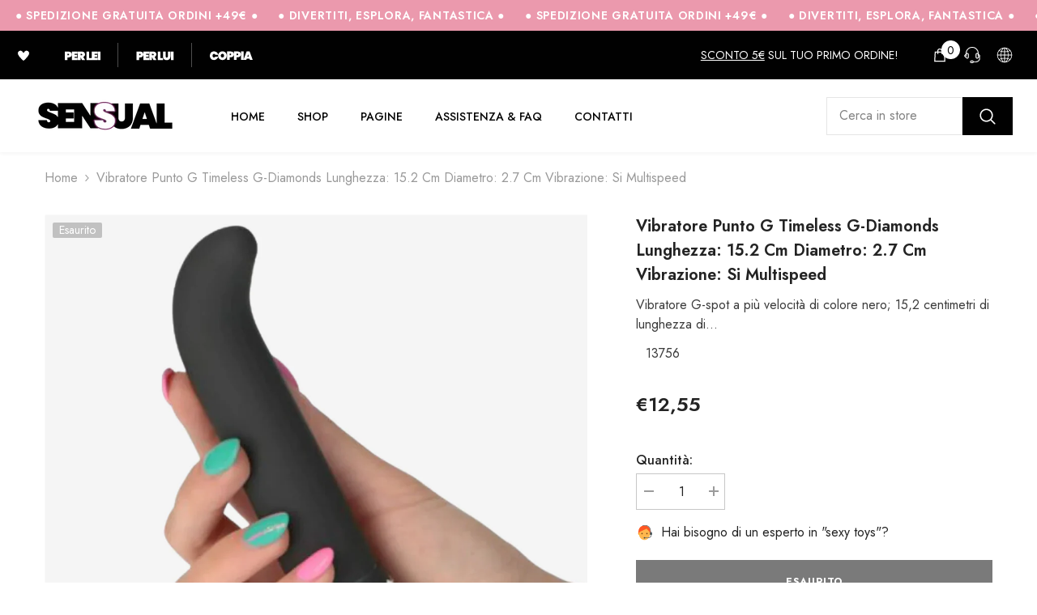

--- FILE ---
content_type: text/html; charset=utf-8
request_url: https://sensualshop.it/products/vibratore-timeless-g-diamonds
body_size: 86838
content:
<!doctype html><html class="no-js" lang="it">
    <head>  <script>
  // Google Consent Mode V2 integration script from Consentmo GDPR
  window.isenseRules = {};
  window.isenseRules.gcm = {
      gcmVersion: 2,
      integrationVersion: 2,
      initialState: 7,
      adsDataRedaction: true,
      urlPassthrough: true,
      storage: { ad_personalization: "granted", ad_storage: "granted", ad_user_data: "granted", analytics_storage: "granted", functionality_storage: "granted", personalization_storage: "granted", security_storage: "granted", wait_for_update: 500 }
  };
  window.isenseRules.initializeGcm = function (rules) {
    let initialState = rules.initialState;
    let analyticsBlocked = initialState === 0 || initialState === 3 || initialState === 6 || initialState === 7;
    let marketingBlocked = initialState === 0 || initialState === 2 || initialState === 5 || initialState === 7;
    let functionalityBlocked = initialState === 4 || initialState === 5 || initialState === 6 || initialState === 7;

    let gdprCache = localStorage.getItem('gdprCache') ? JSON.parse(localStorage.getItem('gdprCache')) : null;
    if (gdprCache && typeof gdprCache.updatedPreferences !== "undefined") {
      let updatedPreferences = gdprCache && typeof gdprCache.updatedPreferences !== "undefined" ? gdprCache.updatedPreferences : null;
      analyticsBlocked = parseInt(updatedPreferences.indexOf('analytics')) > -1;
      marketingBlocked = parseInt(updatedPreferences.indexOf('marketing')) > -1;
      functionalityBlocked = parseInt(updatedPreferences.indexOf('functionality')) > -1;
    }
    
    isenseRules.gcm = {
      ...rules,
      storage: {
        ad_personalization: marketingBlocked ? "denied" : "granted",
        ad_storage: marketingBlocked ? "denied" : "granted",
        ad_user_data: marketingBlocked ? "denied" : "granted",
        analytics_storage: analyticsBlocked ? "denied" : "granted",
        functionality_storage: functionalityBlocked ? "denied" : "granted",
        personalization_storage: functionalityBlocked ? "denied" : "granted",
        security_storage: "granted",
        wait_for_update: 500
      },
    };
  }

  // Google Consent Mode - initialization start
  window.isenseRules.initializeGcm({
    ...window.isenseRules.gcm,
    adsDataRedaction: true,
    urlPassthrough: true,
    initialState: 7
  });

  /*
  * initialState acceptable values:
  * 0 - Set both ad_storage and analytics_storage to denied
  * 1 - Set all categories to granted
  * 2 - Set only ad_storage to denied
  * 3 - Set only analytics_storage to denied
  * 4 - Set only functionality_storage to denied
  * 5 - Set both ad_storage and functionality_storage to denied
  * 6 - Set both analytics_storage and functionality_storage to denied
  * 7 - Set all categories to denied
  */

  window.dataLayer = window.dataLayer || [];
  function gtag() { window.dataLayer.push(arguments); }
  gtag("consent", "default", isenseRules.gcm.storage);
  isenseRules.gcm.adsDataRedaction && gtag("set", "ads_data_redaction", isenseRules.gcm.adsDataRedaction);
  isenseRules.gcm.urlPassthrough && gtag("set", "url_passthrough", isenseRules.gcm.urlPassthrough);
</script>

 
<meta charset="utf-8">
        <meta http-equiv="X-UA-Compatible" content="IE=edge">
        <meta name="viewport" content="width=device-width,initial-scale=1">
        <meta name="theme-color" content="">
        <link rel="canonical" href="https://sensualshop.it/products/vibratore-timeless-g-diamonds">
        <link rel="canonical" href="https://sensualshop.it/products/vibratore-timeless-g-diamonds" canonical-shop-url="https://sensualshop.it/"><link rel="shortcut icon" href="//sensualshop.it/cdn/shop/files/favicon_white_1_32x32.svg?v=1678282851" type="image/png"><link rel="preconnect" href="https://cdn.shopify.com" crossorigin>
        <title>Sensual. | Vibratore Punto G Timeless G-diamonds Lunghezza: 15.2 cm Diametro: 2.7 cm Vibrazione: Si Multispeed | Sensualshop.it </title><meta name="description" content="Vibratore G-spot a più velocità di colore nero; 15,2 centimetri di lunghezza di cui 11,5 inseribili; è impermeabile e privo di ftalati, realizzato in ABS ricoperto in PU, soft touch con un luminosi diamanti di vetro. Dettagli Materiale: Abs, Privo Di Ftalati, Vetro Colore: Nero Lunghezza: 15.2 cm Diametro: 2.7 cm Vibra">

<meta property="og:site_name" content="Sensualshop">
<meta property="og:url" content="https://sensualshop.it/products/vibratore-timeless-g-diamonds">
<meta property="og:title" content="Sensual. | Vibratore Punto G Timeless G-diamonds Lunghezza: 15.2 cm Diametro: 2.7 cm Vibrazione: Si Multispeed | Sensualshop.it">
<meta property="og:type" content="product">
<meta property="og:description" content="Vibratore G-spot a più velocità di colore nero; 15,2 centimetri di lunghezza di cui 11,5 inseribili; è impermeabile e privo di ftalati, realizzato in ABS ricoperto in PU, soft touch con un luminosi diamanti di vetro. Dettagli Materiale: Abs, Privo Di Ftalati, Vetro Colore: Nero Lunghezza: 15.2 cm Diametro: 2.7 cm Vibra"><meta property="og:image" content="http://sensualshop.it/cdn/shop/files/13756.png..1.png?v=1685032545">
  <meta property="og:image:secure_url" content="https://sensualshop.it/cdn/shop/files/13756.png..1.png?v=1685032545">
  <meta property="og:image:width" content="1080">
  <meta property="og:image:height" content="1080"><meta property="og:price:amount" content="12,55">
  <meta property="og:price:currency" content="EUR"><meta name="twitter:site" content="@sensulashopit?t=ARcJOqwQj2E5jpvtQKwAHg&s=08"><meta name="twitter:card" content="summary_large_image">
<meta name="twitter:title" content="Sensual. | Vibratore Punto G Timeless G-diamonds Lunghezza: 15.2 cm Diametro: 2.7 cm Vibrazione: Si Multispeed | Sensualshop.it">
<meta name="twitter:description" content="Vibratore G-spot a più velocità di colore nero; 15,2 centimetri di lunghezza di cui 11,5 inseribili; è impermeabile e privo di ftalati, realizzato in ABS ricoperto in PU, soft touch con un luminosi diamanti di vetro. Dettagli Materiale: Abs, Privo Di Ftalati, Vetro Colore: Nero Lunghezza: 15.2 cm Diametro: 2.7 cm Vibra">

        <script>window.performance && window.performance.mark && window.performance.mark('shopify.content_for_header.start');</script><meta name="google-site-verification" content="pzwoJ3I3qlafPq-QjrSXMT8V03LRJbb47MtrjN8QPMM">
<meta name="facebook-domain-verification" content="yvkht5s430tp2l3ok4irpswccdco4q">
<meta id="shopify-digital-wallet" name="shopify-digital-wallet" content="/72416133451/digital_wallets/dialog">
<meta name="shopify-checkout-api-token" content="a18f9eaa1ed5f9f5d91b15152a29ba7f">
<meta id="in-context-paypal-metadata" data-shop-id="72416133451" data-venmo-supported="false" data-environment="production" data-locale="it_IT" data-paypal-v4="true" data-currency="EUR">
<link rel="alternate" hreflang="x-default" href="https://sensualshop.it/products/vibratore-timeless-g-diamonds">
<link rel="alternate" hreflang="it" href="https://sensualshop.it/products/vibratore-timeless-g-diamonds">
<link rel="alternate" hreflang="en" href="https://sensualshop.it/en/products/vibratore-timeless-g-diamonds">
<link rel="alternate" type="application/json+oembed" href="https://sensualshop.it/products/vibratore-timeless-g-diamonds.oembed">
<script async="async" src="/checkouts/internal/preloads.js?locale=it-IT"></script>
<script id="shopify-features" type="application/json">{"accessToken":"a18f9eaa1ed5f9f5d91b15152a29ba7f","betas":["rich-media-storefront-analytics"],"domain":"sensualshop.it","predictiveSearch":true,"shopId":72416133451,"locale":"it"}</script>
<script>var Shopify = Shopify || {};
Shopify.shop = "sensualshop-4215.myshopify.com";
Shopify.locale = "it";
Shopify.currency = {"active":"EUR","rate":"1.0"};
Shopify.country = "IT";
Shopify.theme = {"name":"Ella-6.5.1","id":149821096267,"schema_name":"Ella","schema_version":"6.5.0","theme_store_id":null,"role":"main"};
Shopify.theme.handle = "null";
Shopify.theme.style = {"id":null,"handle":null};
Shopify.cdnHost = "sensualshop.it/cdn";
Shopify.routes = Shopify.routes || {};
Shopify.routes.root = "/";</script>
<script type="module">!function(o){(o.Shopify=o.Shopify||{}).modules=!0}(window);</script>
<script>!function(o){function n(){var o=[];function n(){o.push(Array.prototype.slice.apply(arguments))}return n.q=o,n}var t=o.Shopify=o.Shopify||{};t.loadFeatures=n(),t.autoloadFeatures=n()}(window);</script>
<script id="shop-js-analytics" type="application/json">{"pageType":"product"}</script>
<script defer="defer" async type="module" src="//sensualshop.it/cdn/shopifycloud/shop-js/modules/v2/client.init-shop-cart-sync_dvfQaB1V.it.esm.js"></script>
<script defer="defer" async type="module" src="//sensualshop.it/cdn/shopifycloud/shop-js/modules/v2/chunk.common_BW-OJwDu.esm.js"></script>
<script defer="defer" async type="module" src="//sensualshop.it/cdn/shopifycloud/shop-js/modules/v2/chunk.modal_CX4jaIRf.esm.js"></script>
<script type="module">
  await import("//sensualshop.it/cdn/shopifycloud/shop-js/modules/v2/client.init-shop-cart-sync_dvfQaB1V.it.esm.js");
await import("//sensualshop.it/cdn/shopifycloud/shop-js/modules/v2/chunk.common_BW-OJwDu.esm.js");
await import("//sensualshop.it/cdn/shopifycloud/shop-js/modules/v2/chunk.modal_CX4jaIRf.esm.js");

  window.Shopify.SignInWithShop?.initShopCartSync?.({"fedCMEnabled":true,"windoidEnabled":true});

</script>
<script>(function() {
  var isLoaded = false;
  function asyncLoad() {
    if (isLoaded) return;
    isLoaded = true;
    var urls = ["https:\/\/cdn.shopify.com\/s\/files\/1\/0683\/1371\/0892\/files\/splmn-shopify-prod-August-31.min.js?v=1693985059\u0026shop=sensualshop-4215.myshopify.com","\/\/cdn.shopify.com\/proxy\/d32b7ecc888588963f8ba5fb1be13933f19fae92b139e2d22b35b0538436ee5f\/shopify-script-tags.s3.eu-west-1.amazonaws.com\/smartseo\/instantpage.js?shop=sensualshop-4215.myshopify.com\u0026sp-cache-control=cHVibGljLCBtYXgtYWdlPTkwMA"];
    for (var i = 0; i < urls.length; i++) {
      var s = document.createElement('script');
      s.type = 'text/javascript';
      s.async = true;
      s.src = urls[i];
      var x = document.getElementsByTagName('script')[0];
      x.parentNode.insertBefore(s, x);
    }
  };
  if(window.attachEvent) {
    window.attachEvent('onload', asyncLoad);
  } else {
    window.addEventListener('load', asyncLoad, false);
  }
})();</script>
<script id="__st">var __st={"a":72416133451,"offset":3600,"reqid":"fecbf0d6-f58a-4035-91cc-f567eb475579-1769244014","pageurl":"sensualshop.it\/products\/vibratore-timeless-g-diamonds","u":"8d1fa856a56d","p":"product","rtyp":"product","rid":8339108233547};</script>
<script>window.ShopifyPaypalV4VisibilityTracking = true;</script>
<script id="captcha-bootstrap">!function(){'use strict';const t='contact',e='account',n='new_comment',o=[[t,t],['blogs',n],['comments',n],[t,'customer']],c=[[e,'customer_login'],[e,'guest_login'],[e,'recover_customer_password'],[e,'create_customer']],r=t=>t.map((([t,e])=>`form[action*='/${t}']:not([data-nocaptcha='true']) input[name='form_type'][value='${e}']`)).join(','),a=t=>()=>t?[...document.querySelectorAll(t)].map((t=>t.form)):[];function s(){const t=[...o],e=r(t);return a(e)}const i='password',u='form_key',d=['recaptcha-v3-token','g-recaptcha-response','h-captcha-response',i],f=()=>{try{return window.sessionStorage}catch{return}},m='__shopify_v',_=t=>t.elements[u];function p(t,e,n=!1){try{const o=window.sessionStorage,c=JSON.parse(o.getItem(e)),{data:r}=function(t){const{data:e,action:n}=t;return t[m]||n?{data:e,action:n}:{data:t,action:n}}(c);for(const[e,n]of Object.entries(r))t.elements[e]&&(t.elements[e].value=n);n&&o.removeItem(e)}catch(o){console.error('form repopulation failed',{error:o})}}const l='form_type',E='cptcha';function T(t){t.dataset[E]=!0}const w=window,h=w.document,L='Shopify',v='ce_forms',y='captcha';let A=!1;((t,e)=>{const n=(g='f06e6c50-85a8-45c8-87d0-21a2b65856fe',I='https://cdn.shopify.com/shopifycloud/storefront-forms-hcaptcha/ce_storefront_forms_captcha_hcaptcha.v1.5.2.iife.js',D={infoText:'Protetto da hCaptcha',privacyText:'Privacy',termsText:'Termini'},(t,e,n)=>{const o=w[L][v],c=o.bindForm;if(c)return c(t,g,e,D).then(n);var r;o.q.push([[t,g,e,D],n]),r=I,A||(h.body.append(Object.assign(h.createElement('script'),{id:'captcha-provider',async:!0,src:r})),A=!0)});var g,I,D;w[L]=w[L]||{},w[L][v]=w[L][v]||{},w[L][v].q=[],w[L][y]=w[L][y]||{},w[L][y].protect=function(t,e){n(t,void 0,e),T(t)},Object.freeze(w[L][y]),function(t,e,n,w,h,L){const[v,y,A,g]=function(t,e,n){const i=e?o:[],u=t?c:[],d=[...i,...u],f=r(d),m=r(i),_=r(d.filter((([t,e])=>n.includes(e))));return[a(f),a(m),a(_),s()]}(w,h,L),I=t=>{const e=t.target;return e instanceof HTMLFormElement?e:e&&e.form},D=t=>v().includes(t);t.addEventListener('submit',(t=>{const e=I(t);if(!e)return;const n=D(e)&&!e.dataset.hcaptchaBound&&!e.dataset.recaptchaBound,o=_(e),c=g().includes(e)&&(!o||!o.value);(n||c)&&t.preventDefault(),c&&!n&&(function(t){try{if(!f())return;!function(t){const e=f();if(!e)return;const n=_(t);if(!n)return;const o=n.value;o&&e.removeItem(o)}(t);const e=Array.from(Array(32),(()=>Math.random().toString(36)[2])).join('');!function(t,e){_(t)||t.append(Object.assign(document.createElement('input'),{type:'hidden',name:u})),t.elements[u].value=e}(t,e),function(t,e){const n=f();if(!n)return;const o=[...t.querySelectorAll(`input[type='${i}']`)].map((({name:t})=>t)),c=[...d,...o],r={};for(const[a,s]of new FormData(t).entries())c.includes(a)||(r[a]=s);n.setItem(e,JSON.stringify({[m]:1,action:t.action,data:r}))}(t,e)}catch(e){console.error('failed to persist form',e)}}(e),e.submit())}));const S=(t,e)=>{t&&!t.dataset[E]&&(n(t,e.some((e=>e===t))),T(t))};for(const o of['focusin','change'])t.addEventListener(o,(t=>{const e=I(t);D(e)&&S(e,y())}));const B=e.get('form_key'),M=e.get(l),P=B&&M;t.addEventListener('DOMContentLoaded',(()=>{const t=y();if(P)for(const e of t)e.elements[l].value===M&&p(e,B);[...new Set([...A(),...v().filter((t=>'true'===t.dataset.shopifyCaptcha))])].forEach((e=>S(e,t)))}))}(h,new URLSearchParams(w.location.search),n,t,e,['guest_login'])})(!0,!0)}();</script>
<script integrity="sha256-4kQ18oKyAcykRKYeNunJcIwy7WH5gtpwJnB7kiuLZ1E=" data-source-attribution="shopify.loadfeatures" defer="defer" src="//sensualshop.it/cdn/shopifycloud/storefront/assets/storefront/load_feature-a0a9edcb.js" crossorigin="anonymous"></script>
<script data-source-attribution="shopify.dynamic_checkout.dynamic.init">var Shopify=Shopify||{};Shopify.PaymentButton=Shopify.PaymentButton||{isStorefrontPortableWallets:!0,init:function(){window.Shopify.PaymentButton.init=function(){};var t=document.createElement("script");t.src="https://sensualshop.it/cdn/shopifycloud/portable-wallets/latest/portable-wallets.it.js",t.type="module",document.head.appendChild(t)}};
</script>
<script data-source-attribution="shopify.dynamic_checkout.buyer_consent">
  function portableWalletsHideBuyerConsent(e){var t=document.getElementById("shopify-buyer-consent"),n=document.getElementById("shopify-subscription-policy-button");t&&n&&(t.classList.add("hidden"),t.setAttribute("aria-hidden","true"),n.removeEventListener("click",e))}function portableWalletsShowBuyerConsent(e){var t=document.getElementById("shopify-buyer-consent"),n=document.getElementById("shopify-subscription-policy-button");t&&n&&(t.classList.remove("hidden"),t.removeAttribute("aria-hidden"),n.addEventListener("click",e))}window.Shopify?.PaymentButton&&(window.Shopify.PaymentButton.hideBuyerConsent=portableWalletsHideBuyerConsent,window.Shopify.PaymentButton.showBuyerConsent=portableWalletsShowBuyerConsent);
</script>
<script>
  function portableWalletsCleanup(e){e&&e.src&&console.error("Failed to load portable wallets script "+e.src);var t=document.querySelectorAll("shopify-accelerated-checkout .shopify-payment-button__skeleton, shopify-accelerated-checkout-cart .wallet-cart-button__skeleton"),e=document.getElementById("shopify-buyer-consent");for(let e=0;e<t.length;e++)t[e].remove();e&&e.remove()}function portableWalletsNotLoadedAsModule(e){e instanceof ErrorEvent&&"string"==typeof e.message&&e.message.includes("import.meta")&&"string"==typeof e.filename&&e.filename.includes("portable-wallets")&&(window.removeEventListener("error",portableWalletsNotLoadedAsModule),window.Shopify.PaymentButton.failedToLoad=e,"loading"===document.readyState?document.addEventListener("DOMContentLoaded",window.Shopify.PaymentButton.init):window.Shopify.PaymentButton.init())}window.addEventListener("error",portableWalletsNotLoadedAsModule);
</script>

<script type="module" src="https://sensualshop.it/cdn/shopifycloud/portable-wallets/latest/portable-wallets.it.js" onError="portableWalletsCleanup(this)" crossorigin="anonymous"></script>
<script nomodule>
  document.addEventListener("DOMContentLoaded", portableWalletsCleanup);
</script>

<link id="shopify-accelerated-checkout-styles" rel="stylesheet" media="screen" href="https://sensualshop.it/cdn/shopifycloud/portable-wallets/latest/accelerated-checkout-backwards-compat.css" crossorigin="anonymous">
<style id="shopify-accelerated-checkout-cart">
        #shopify-buyer-consent {
  margin-top: 1em;
  display: inline-block;
  width: 100%;
}

#shopify-buyer-consent.hidden {
  display: none;
}

#shopify-subscription-policy-button {
  background: none;
  border: none;
  padding: 0;
  text-decoration: underline;
  font-size: inherit;
  cursor: pointer;
}

#shopify-subscription-policy-button::before {
  box-shadow: none;
}

      </style>
<script id="sections-script" data-sections="header-nav-multi-site,header-mobile" defer="defer" src="//sensualshop.it/cdn/shop/t/7/compiled_assets/scripts.js?v=2391"></script>
<script>window.performance && window.performance.mark && window.performance.mark('shopify.content_for_header.end');</script>
        <style>@import url('https://fonts.googleapis.com/css?family=Jost:300,300i,400,400i,500,500i,600,600i,700,700i,800,800i&display=swap');
                :root {
        /* Settings Body */--font-body-family: Jost;--font-body-size: 16px;--font-body-weight: 400;--body-line-height: 24px;--body-letter-spacing: 0;

        /* Settings Heading */--font-heading-family: Jost;--font-heading-size: 24px;--font-heading-weight: 700;--font-heading-style: normal;--heading-line-height: 24px;--heading-letter-spacing: 0;--heading-text-transform: capitalize;--heading-border-height: 1px;

        /* Menu Lv1 */--font-menu-lv1-family: Jost;--font-menu-lv1-size: 14px;--font-menu-lv1-weight: 500;--menu-lv1-line-height: 24px;--menu-lv1-letter-spacing: 0;--menu-lv1-text-transform: uppercase;

        /* Menu Lv2 */--font-menu-lv2-family: Jost;--font-menu-lv2-size: 14px;--font-menu-lv2-weight: 400;--menu-lv2-line-height: 24px;--menu-lv2-letter-spacing: 0;--menu-lv2-text-transform: capitalize;

        /* Menu Lv3 */--font-menu-lv3-family: Jost;--font-menu-lv3-size: 14px;--font-menu-lv3-weight: 400;--menu-lv3-line-height: 24px;--menu-lv3-letter-spacing: 0;--menu-lv3-text-transform: capitalize;

        /* Mega Menu Lv2 */--font-mega-menu-lv2-family: Jost;--font-mega-menu-lv2-size: 14px;--font-mega-menu-lv2-weight: 500;--font-mega-menu-lv2-style: normal;--mega-menu-lv2-line-height: 22px;--mega-menu-lv2-letter-spacing: 0;--mega-menu-lv2-text-transform: uppercase;

        /* Mega Menu Lv3 */--font-mega-menu-lv3-family: Jost;--font-mega-menu-lv3-size: 14px;--font-mega-menu-lv3-weight: 400;--mega-menu-lv3-line-height: 24px;--mega-menu-lv3-letter-spacing: 0;--mega-menu-lv3-text-transform: capitalize;

        /* Product Card Title */--product-title-font: Jost;--product-title-font-size : 16px;--product-title-font-weight : 400;--product-title-line-height: 20px;--product-title-letter-spacing: 0;--product-title-line-text : 2;--product-title-text-transform : capitalize;--product-title-margin-bottom: 10px;

        /* Product Card Vendor */--product-vendor-font: Jost;--product-vendor-font-size : 14px;--product-vendor-font-weight : 400;--product-vendor-font-style : normal;--product-vendor-line-height: 22px;--product-vendor-letter-spacing: 0;--product-vendor-text-transform : uppercase;--product-vendor-margin-bottom: 5px;

        /* Product Card Price */--product-price-font: Jost;--product-price-font-size : 16px;--product-price-font-weight : 600;--product-price-line-height: 22px;--product-price-letter-spacing: 0;--product-price-margin-top: 0px;--product-price-margin-bottom: 13px;

        /* Product Card Badge */--badge-font: Jost;--badge-font-size : 14px;--badge-font-weight : 400;--badge-text-transform : capitalize;--badge-letter-spacing: 0;--badge-line-height: 19px;--badge-border-radius: 2px;--badge-padding-top: 0px;--badge-padding-bottom: 0px;--badge-padding-left-right: 8px;--badge-postion-top: 0px;--badge-postion-left-right: 0px;

        /* Product Quickview */
        --product-quickview-font-size : 12px; --product-quickview-line-height: 23px; --product-quickview-border-radius: 1px; --product-quickview-padding-top: 0px; --product-quickview-padding-bottom: 0px; --product-quickview-padding-left-right: 7px; --product-quickview-sold-out-product: #e95144;--product-quickview-box-shadow: none;/* Blog Card Tile */--blog-title-font: Jost;--blog-title-font-size : 18px; --blog-title-font-weight : 700; --blog-title-line-height: 36px; --blog-title-letter-spacing: 0; --blog-title-text-transform : capitalize;

        /* Blog Card Info (Date, Author) */--blog-info-font: Jost;--blog-info-font-size : 12px; --blog-info-font-weight : 400; --blog-info-line-height: 22px; --blog-info-letter-spacing: 0; --blog-info-text-transform : none;

        /* Button 1 */--btn-1-font-family: Jost;--btn-1-font-size: 16px; --btn-1-font-weight: 700; --btn-1-text-transform: uppercase; --btn-1-line-height: 26px; --btn-1-letter-spacing: .05em; --btn-1-text-align: center; --btn-1-border-radius: 0px; --btn-1-border-width: 1px; --btn-1-border-style: solid; --btn-1-padding-top: 11px; --btn-1-padding-bottom: 11px; --btn-1-horizontal-length: 0px; --btn-1-vertical-length: 0px; --btn-1-blur-radius: 0px; --btn-1-spread: 0px;
        --btn-1-inset: ;/* Button 2 */--btn-2-font-family: Jost;--btn-2-font-size: 16px; --btn-2-font-weight: 700; --btn-2-text-transform: uppercase; --btn-2-line-height: 24px; --btn-2-letter-spacing: .05em; --btn-2-text-align: center; --btn-2-border-radius: 0px; --btn-2-border-width: 1px; --btn-2-border-style: solid; --btn-2-padding-top: 20px; --btn-2-padding-bottom: 20px; --btn-2-horizontal-length: 0px; --btn-2-vertical-length: 0px; --btn-2-blur-radius: 0px; --btn-2-spread: 0px;
        --btn-2-inset: ;/* Button 3 */--btn-3-font-family: Jost;--btn-3-font-size: 16px; --btn-3-font-weight: 600; --btn-3-text-transform: uppercase; --btn-3-line-height: 24px; --btn-3-letter-spacing: .05em; --btn-3-text-align: center; --btn-3-border-radius: 0px; --btn-3-border-width: 1px; --btn-3-border-style: solid; --btn-3-padding-top: 11px; --btn-3-padding-bottom: 8px; --btn-3-horizontal-length: 0px; --btn-3-vertical-length: 0px; --btn-3-blur-radius: 0px; --btn-3-spread: 0px;
        --btn-3-inset: ;/* Footer Heading */--footer-heading-font-family: Jost;--footer-heading-font-size : 18px; --footer-heading-font-weight : 700; --footer-heading-line-height : 22px; --footer-heading-letter-spacing : 0; --footer-heading-text-transform : none;

        /* Footer Link */--footer-link-font-family: Jost;--footer-link-font-size : 16px; --footer-link-font-weight : ; --footer-link-line-height : 34px; --footer-link-letter-spacing : 0; --footer-link-text-transform : capitalize;

        /* Page Title */--font-page-title-family: Jost;--font-page-title-size: 24px; --font-page-title-weight: 400; --font-page-title-style: normal; --page-title-line-height: 20px; --page-title-letter-spacing: .02em; --page-title-text-transform: uppercase;

        /* Font Product Tab Title */
        --font-tab-type-1: Jost; --font-tab-type-2: Jost;

        /* Text Size */
        --text-size-font-size : 10px; --text-size-font-weight : 400; --text-size-line-height : 22px; --text-size-letter-spacing : 0; --text-size-text-transform : uppercase; --text-size-color : #787878;

        /* Font Weight */
        --font-weight-normal: 400; --font-weight-medium: 500; --font-weight-semibold: 600; --font-weight-bold: 700; --font-weight-bolder: 800; --font-weight-black: 900;

        /* Radio Button */
        --form-label-checkbox-before-bg: #fff; --form-label-checkbox-before-border: #cecece; --form-label-checkbox-before-bg-checked: #000;

        /* Conatiner */
        --body-custom-width-container: 1800px;

        /* Layout Boxed */
        --color-background-layout-boxed: rgba(0,0,0,0);/* Arrow */
        --position-horizontal-slick-arrow: 0;

        /* General Color*/
        --color-text: #232323; --color-text2: #969696; --color-global: #232323; --color-white: #FFFFFF; --color-grey: #868686; --color-black: #202020; --color-base-text-rgb: 35, 35, 35; --color-base-text2-rgb: 150, 150, 150; --color-background: #ffffff; --color-background-rgb: 255, 255, 255; --color-background-overylay: rgba(255, 255, 255, 0.9); --color-base-accent-text: ; --color-base-accent-1: ; --color-base-accent-2: ; --color-link: #232323; --color-link-hover: #232323; --color-error: #D93333; --color-error-bg: #FCEEEE; --color-success: #5A5A5A; --color-success-bg: #DFF0D8; --color-info: #202020; --color-info-bg: #FFF2DD; --color-link-underline: rgba(35, 35, 35, 0.5); --color-breadcrumb: #999999; --colors-breadcrumb-hover: #232323;--colors-breadcrumb-active: #999999; --border-global: #e6e6e6; --bg-global: #fafafa; --bg-planceholder: #fafafa; --color-warning: #fff; --bg-warning: #e0b252; --color-background-10 : #e9e9e9; --color-background-20 : #d3d3d3; --color-background-30 : #bdbdbd; --color-background-50 : #919191; --color-background-global : #919191;

        /* Arrow Color */
        --arrow-color: #232323; --arrow-background-color: #fff; --arrow-border-color: #cccccc;--arrow-color-hover: #ffffff;--arrow-background-color-hover: #232323;--arrow-border-color-hover: #232323;--arrow-width: 35px;--arrow-height: 35px;--arrow-size: 35px;--arrow-size-icon: 17px;--arrow-border-radius: 50%;--arrow-border-width: 1px;

        /* Pagination Color */
        --pagination-item-color: #3c3c3c; --pagination-item-color-active: #3c3c3c; --pagination-item-bg-color: #fff;--pagination-item-bg-color-active: #fff;--pagination-item-border-color: #fff;--pagination-item-border-color-active: #3c3c3c;--pagination-arrow-color: #3c3c3c;--pagination-arrow-color-active: #3c3c3c;--pagination-arrow-bg-color: #fff;--pagination-arrow-bg-color-active: #fff;--pagination-arrow-border-color: #fff;--pagination-arrow-border-color-active: #fff;

        /* Dots Color */
        --dots-color: #707979;--dots-border-color: #707979;--dots-color-active: #ffffff;--dots-border-color-active: #505656;--dots-style2-background-opacity: #00000050;--dots-width: 12px;--dots-height: 12px;

        /* Button Color */
        --btn-1-color: #FFFFFF;--btn-1-bg: #000000;--btn-1-border: #000000;--btn-1-color-hover: #000000;--btn-1-bg-hover: #ffffff;--btn-1-border-hover: #000000;
        --btn-2-color: #000000;--btn-2-bg: #FFFFFF;--btn-2-border: #000000;--btn-2-color-hover: #FFFFFF;--btn-2-bg-hover: #000000;--btn-2-border-hover: #000000;
        --btn-3-color: #FFFFFF;--btn-3-bg: #e9514b;--btn-3-border: #e9514b;--btn-3-color-hover: #ffffff;--btn-3-bg-hover: #e9514b;--btn-3-border-hover: #e9514b;
        --anchor-transition: all ease .3s;--bg-white: #ffffff;--bg-black: #000000;--bg-grey: #808080;--icon: var(--color-text);--text-cart: #3c3c3c;--duration-short: 100ms;--duration-default: 350ms;--duration-long: 500ms;--form-input-bg: #ffffff;--form-input-border: #c7c7c7;--form-input-color: #232323;--form-input-placeholder: #868686;--form-label: #232323;

        --new-badge-color: #232323;--new-badge-bg: #ffffff;--sale-badge-color: #ffffff;--sale-badge-bg: #e74a45;--sold-out-badge-color: #ffffff;--sold-out-badge-bg: #c1c1c1;--custom-badge-color: #ffffff;--custom-badge-bg: #232323;--bundle-badge-color: #ffffff;--bundle-badge-bg: #232323;
        
        --product-title-color : #000000;--product-title-color-hover : #000000;--product-vendor-color : #969696;--product-price-color : #000000;--product-sale-price-color : #a32978;--product-compare-price-color : #969696;--product-review-full-color : #ffb20d;--product-review-empty-color : #e6e6e6;

        --product-swatch-border : #cbcbcb;--product-swatch-border-active : #232323;--product-swatch-width : 40px;--product-swatch-height : 40px;--product-swatch-border-radius : 0px;--product-swatch-color-width : 40px;--product-swatch-color-height : 40px;--product-swatch-color-border-radius : 20px;

        --product-wishlist-color : #000000;--product-wishlist-bg : #fff;--product-wishlist-border : transparent;--product-wishlist-color-added : #ffffff;--product-wishlist-bg-added : #000000;--product-wishlist-border-added : transparent;--product-compare-color : #000000;--product-compare-bg : #FFFFFF;--product-compare-color-added : #D12442; --product-compare-bg-added : #FFFFFF; --product-hot-stock-text-color : #d62828; --product-quick-view-color : #0b0335; --product-cart-image-fit : contain; --product-title-variant-font-size: 16px;--product-quick-view-bg : #ffffff;--product-quick-view-bg-above-button: rgba(255, 255, 255, 0.7);--product-quick-view-color-hover : #0b0335;--product-quick-view-bg-hover : #ffffff;--product-action-color : #000000;--product-action-bg : #ffffff;--product-action-border : #000000;--product-action-color-hover : #ffffff;--product-action-bg-hover : #000000;--product-action-border-hover : #000000;

        /* Multilevel Category Filter */
        --color-label-multiLevel-categories: #232323;--bg-label-multiLevel-categories: #fff;--color-button-multiLevel-categories: #fff;--bg-button-multiLevel-categories: #ff8b21;--border-button-multiLevel-categories: #ff736b;--hover-color-button-multiLevel-categories: #fff;--hover-bg-button-multiLevel-categories: #ff8b21;--cart-item-bg : #ffffff;--cart-item-border : #e8e8e8;--cart-item-border-width : 1px;--cart-item-border-style : solid;--free-shipping-height : 10px;--free-shipping-border-radius : 20px;--free-shipping-color : #727272; --free-shipping-bg : #ededed;--free-shipping-bg-1: #f44336;--free-shipping-bg-2: #ffc206;--free-shipping-bg-3: #69c69c;--free-shipping-bg-4: #69c69c; --free-shipping-min-height : 20.0px;--w-product-swatch-custom: 30px;--h-product-swatch-custom: 30px;--w-product-swatch-custom-mb: 20px;--h-product-swatch-custom-mb: 20px;--font-size-product-swatch-more: 12px;--swatch-border : #cbcbcb;--swatch-border-active : #232323;

        --variant-size: #232323;--variant-size-border: #e7e7e7;--variant-size-bg: #ffffff;--variant-size-hover: #ffffff;--variant-size-border-hover: #232323;--variant-size-bg-hover: #232323;--variant-bg : #ffffff; --variant-color : #232323; --variant-bg-active : #ffffff; --variant-color-active : #232323;

        --fontsize-text-social: 12px;
        --page-content-distance: 64px;--sidebar-content-distance: 40px;--button-transition-ease: cubic-bezier(.25,.46,.45,.94);

        /* Loading Spinner Color */
        --spinner-top-color: #fc0; --spinner-right-color: #4dd4c6; --spinner-bottom-color: #f00; --spinner-left-color: #f6f6f6;

        /* Product Card Marquee */
        --product-marquee-background-color: ;--product-marquee-text-color: #FFFFFF;--product-marquee-text-size: 14px;--product-marquee-text-mobile-size: 14px;--product-marquee-text-weight: 400;--product-marquee-text-transform: none;--product-marquee-text-style: italic;--product-marquee-speed: ; --product-marquee-line-height: calc(var(--product-marquee-text-mobile-size) * 1.5);
    }
</style>
        <link href="//sensualshop.it/cdn/shop/t/7/assets/base.css?v=126498431656156409391714122336" rel="stylesheet" type="text/css" media="all" />
<link href="//sensualshop.it/cdn/shop/t/7/assets/animated.css?v=54616323744978996581685553805" rel="stylesheet" type="text/css" media="all" />
<link href="//sensualshop.it/cdn/shop/t/7/assets/component-card.css?v=12243491930720169821685553806" rel="stylesheet" type="text/css" media="all" />
<link href="//sensualshop.it/cdn/shop/t/7/assets/component-loading-overlay.css?v=170491267859233445071685553807" rel="stylesheet" type="text/css" media="all" />
<link href="//sensualshop.it/cdn/shop/t/7/assets/component-loading-banner.css?v=160158853675259399421685553807" rel="stylesheet" type="text/css" media="all" />
<link href="//sensualshop.it/cdn/shop/t/7/assets/component-quick-cart.css?v=126678254764554091781685553808" rel="stylesheet" type="text/css" media="all" />
<link rel="stylesheet" href="//sensualshop.it/cdn/shop/t/7/assets/vendor.css?v=164616260963476715651685553810" media="print" onload="this.media='all'">
<noscript><link href="//sensualshop.it/cdn/shop/t/7/assets/vendor.css?v=164616260963476715651685553810" rel="stylesheet" type="text/css" media="all" /></noscript>


	<link href="//sensualshop.it/cdn/shop/t/7/assets/component-card-02.css?v=121451111719458072051686122440" rel="stylesheet" type="text/css" media="all" />

<link href="//sensualshop.it/cdn/shop/t/7/assets/component-predictive-search.css?v=104537003445991516671685553807" rel="stylesheet" type="text/css" media="all" />
<link rel="stylesheet" href="//sensualshop.it/cdn/shop/t/7/assets/component-newsletter.css?v=54058530822278129331685553807" media="print" onload="this.media='all'">
<link rel="stylesheet" href="//sensualshop.it/cdn/shop/t/7/assets/component-slider.css?v=37888473738646685221685553808" media="print" onload="this.media='all'">
<link rel="stylesheet" href="//sensualshop.it/cdn/shop/t/7/assets/component-list-social.css?v=102044711114163579551685553807" media="print" onload="this.media='all'"><noscript><link href="//sensualshop.it/cdn/shop/t/7/assets/component-newsletter.css?v=54058530822278129331685553807" rel="stylesheet" type="text/css" media="all" /></noscript>
<noscript><link href="//sensualshop.it/cdn/shop/t/7/assets/component-slider.css?v=37888473738646685221685553808" rel="stylesheet" type="text/css" media="all" /></noscript>
<noscript><link href="//sensualshop.it/cdn/shop/t/7/assets/component-list-social.css?v=102044711114163579551685553807" rel="stylesheet" type="text/css" media="all" /></noscript>

<style type="text/css">
	.nav-title-mobile {display: none;}.list-menu--disclosure{display: none;position: absolute;min-width: 100%;width: 22rem;background-color: var(--bg-white);box-shadow: 0 1px 4px 0 rgb(0 0 0 / 15%);padding: 5px 0 5px 20px;opacity: 0;visibility: visible;pointer-events: none;transition: opacity var(--duration-default) ease, transform var(--duration-default) ease;}.list-menu--disclosure-2{margin-left: calc(100% - 15px);z-index: 2;top: -5px;}.list-menu--disclosure:focus {outline: none;}.list-menu--disclosure.localization-selector {max-height: 18rem;overflow: auto;width: 10rem;padding: 0.5rem;}.js menu-drawer > details > summary::before, .js menu-drawer > details[open]:not(.menu-opening) > summary::before {content: '';position: absolute;cursor: default;width: 100%;height: calc(100vh - 100%);height: calc(var(--viewport-height, 100vh) - (var(--header-bottom-position, 100%)));top: 100%;left: 0;background: var(--color-foreground-50);opacity: 0;visibility: hidden;z-index: 2;transition: opacity var(--duration-default) ease,visibility var(--duration-default) ease;}menu-drawer > details[open] > summary::before {visibility: visible;opacity: 1;}.menu-drawer {position: absolute;transform: translateX(-100%);visibility: hidden;z-index: 3;left: 0;top: 100%;width: 100%;max-width: calc(100vw - 4rem);padding: 0;border: 0.1rem solid var(--color-background-10);border-left: 0;border-bottom: 0;background-color: var(--bg-white);overflow-x: hidden;}.js .menu-drawer {height: calc(100vh - 100%);height: calc(var(--viewport-height, 100vh) - (var(--header-bottom-position, 100%)));}.js details[open] > .menu-drawer, .js details[open] > .menu-drawer__submenu {transition: transform var(--duration-default) ease, visibility var(--duration-default) ease;}.no-js details[open] > .menu-drawer, .js details[open].menu-opening > .menu-drawer, details[open].menu-opening > .menu-drawer__submenu {transform: translateX(0);visibility: visible;}@media screen and (min-width: 750px) {.menu-drawer {width: 40rem;}.no-js .menu-drawer {height: auto;}}.menu-drawer__inner-container {position: relative;height: 100%;}.menu-drawer__navigation-container {display: grid;grid-template-rows: 1fr auto;align-content: space-between;overflow-y: auto;height: 100%;}.menu-drawer__navigation {padding: 0 0 5.6rem 0;}.menu-drawer__inner-submenu {height: 100%;overflow-x: hidden;overflow-y: auto;}.no-js .menu-drawer__navigation {padding: 0;}.js .menu-drawer__menu li {width: 100%;border-bottom: 1px solid #e6e6e6;overflow: hidden;}.menu-drawer__menu-item{line-height: var(--body-line-height);letter-spacing: var(--body-letter-spacing);padding: 10px 20px 10px 15px;cursor: pointer;display: flex;align-items: center;justify-content: space-between;}.menu-drawer__menu-item .label{display: inline-block;vertical-align: middle;font-size: calc(var(--font-body-size) - 4px);font-weight: var(--font-weight-normal);letter-spacing: var(--body-letter-spacing);height: 20px;line-height: 20px;margin: 0 0 0 10px;padding: 0 5px;text-transform: uppercase;text-align: center;position: relative;}.menu-drawer__menu-item .label:before{content: "";position: absolute;border: 5px solid transparent;top: 50%;left: -9px;transform: translateY(-50%);}.menu-drawer__menu-item > .icon{width: 24px;height: 24px;margin: 0 10px 0 0;}.menu-drawer__menu-item > .symbol {position: absolute;right: 20px;top: 50%;transform: translateY(-50%);display: flex;align-items: center;justify-content: center;font-size: 0;pointer-events: none;}.menu-drawer__menu-item > .symbol .icon{width: 14px;height: 14px;opacity: .6;}.menu-mobile-icon .menu-drawer__menu-item{justify-content: flex-start;}.no-js .menu-drawer .menu-drawer__menu-item > .symbol {display: none;}.js .menu-drawer__submenu {position: absolute;top: 0;width: 100%;bottom: 0;left: 0;background-color: var(--bg-white);z-index: 1;transform: translateX(100%);visibility: hidden;}.js .menu-drawer__submenu .menu-drawer__submenu {overflow-y: auto;}.menu-drawer__close-button {display: block;width: 100%;padding: 10px 15px;background-color: transparent;border: none;background: #f6f8f9;position: relative;}.menu-drawer__close-button .symbol{position: absolute;top: auto;left: 20px;width: auto;height: 22px;z-index: 10;display: flex;align-items: center;justify-content: center;font-size: 0;pointer-events: none;}.menu-drawer__close-button .icon {display: inline-block;vertical-align: middle;width: 18px;height: 18px;transform: rotate(180deg);}.menu-drawer__close-button .text{max-width: calc(100% - 50px);white-space: nowrap;overflow: hidden;text-overflow: ellipsis;display: inline-block;vertical-align: top;width: 100%;margin: 0 auto;}.no-js .menu-drawer__close-button {display: none;}.menu-drawer__utility-links {padding: 2rem;}.menu-drawer__account {display: inline-flex;align-items: center;text-decoration: none;padding: 1.2rem;margin-left: -1.2rem;font-size: 1.4rem;}.menu-drawer__account .icon-account {height: 2rem;width: 2rem;margin-right: 1rem;}.menu-drawer .list-social {justify-content: flex-start;margin-left: -1.25rem;margin-top: 2rem;}.menu-drawer .list-social:empty {display: none;}.menu-drawer .list-social__link {padding: 1.3rem 1.25rem;}

	/* Style General */
	.d-block{display: block}.d-inline-block{display: inline-block}.d-flex{display: flex}.d-none {display: none}.d-grid{display: grid}.ver-alg-mid {vertical-align: middle}.ver-alg-top{vertical-align: top}
	.flex-jc-start{justify-content:flex-start}.flex-jc-end{justify-content:flex-end}.flex-jc-center{justify-content:center}.flex-jc-between{justify-content:space-between}.flex-jc-stretch{justify-content:stretch}.flex-align-start{align-items: flex-start}.flex-align-center{align-items: center}.flex-align-end{align-items: flex-end}.flex-align-stretch{align-items:stretch}.flex-wrap{flex-wrap: wrap}.flex-nowrap{flex-wrap: nowrap}.fd-row{flex-direction:row}.fd-row-reverse{flex-direction:row-reverse}.fd-column{flex-direction:column}.fd-column-reverse{flex-direction:column-reverse}.fg-0{flex-grow:0}.fs-0{flex-shrink:0}.gap-15{gap:15px}.gap-30{gap:30px}
	.p-relative{position:relative}.p-absolute{position:absolute}.p-static{position:static}.p-fixed{position:fixed;}
	.zi-1{z-index:1}.zi-2{z-index:2}.zi-3{z-index:3}.zi-5{z-index:5}.zi-6{z-index:6}.zi-7{z-index:7}.zi-9{z-index:9}.zi-10{z-index:10}.zi-99{z-index:99} .zi-100{z-index:100} .zi-101{z-index:101}
	.top-0{top:0}.top-100{top:100%}.top-auto{top:auto}.left-0{left:0}.left-auto{left:auto}.right-0{right:0}.right-auto{right:auto}.bottom-0{bottom:0}
	.middle-y{top:50%;transform:translateY(-50%)}.middle-x{left:50%;transform:translateX(-50%)}
	.opacity-0{opacity:0}.opacity-1{opacity:1}
	.o-hidden{overflow:hidden}.o-visible{overflow:visible}.o-unset{overflow:unset}.o-x-hidden{overflow-x:hidden}.o-y-auto{overflow-y:auto;}
	.pt-0{padding-top:0}.pt-2{padding-top:2px}.pt-5{padding-top:5px}.pt-10{padding-top:10px}.pt-10-imp{padding-top:10px !important}.pt-12{padding-top:12px}.pt-16{padding-top:16px}.pt-20{padding-top:20px}.pt-24{padding-top:24px}.pt-30{padding-top:30px}.pt-32{padding-top:32px}.pt-36{padding-top:36px}.pt-48{padding-top:48px}.pb-0{padding-bottom:0}.pb-5{padding-bottom:5px}.pb-10{padding-bottom:10px}.pb-10-imp{padding-bottom:10px !important}.pb-12{padding-bottom:12px}.pb-15{padding-bottom:15px}.pb-16{padding-bottom:16px}.pb-18{padding-bottom:18px}.pb-20{padding-bottom:20px}.pb-24{padding-bottom:24px}.pb-32{padding-bottom:32px}.pb-40{padding-bottom:40px}.pb-48{padding-bottom:48px}.pb-50{padding-bottom:50px}.pb-80{padding-bottom:80px}.pb-84{padding-bottom:84px}.pr-0{padding-right:0}.pr-5{padding-right: 5px}.pr-10{padding-right:10px}.pr-20{padding-right:20px}.pr-24{padding-right:24px}.pr-30{padding-right:30px}.pr-36{padding-right:36px}.pr-80{padding-right:80px}.pl-0{padding-left:0}.pl-12{padding-left:12px}.pl-20{padding-left:20px}.pl-24{padding-left:24px}.pl-36{padding-left:36px}.pl-48{padding-left:48px}.pl-52{padding-left:52px}.pl-80{padding-left:80px}.p-zero{padding:0}
	.m-lr-auto{margin:0 auto}.m-zero{margin:0}.ml-auto{margin-left:auto}.ml-0{margin-left:0}.ml-5{margin-left:5px}.ml-15{margin-left:15px}.ml-20{margin-left:20px}.ml-30{margin-left:30px}.mr-auto{margin-right:auto}.mr-0{margin-right:0}.mr-5{margin-right:5px}.mr-20{margin-right:20px}.mr-30{margin-right:30px}.mt-0{margin-top: 0}.mt-10{margin-top: 10px}.mt-20{margin-top: 20px}.mt-30{margin-top: 30px}.mt-40{margin-top: 40px}.mb-18{margin-bottom: 18px}
	.h-0{height:0}.h-100{height:100%}.h-100v{height:100vh}.h-auto{height:auto}.mah-100{max-height:100%}.mih-15{min-height: 15px}.mih-none{min-height: unset}.lih-15{line-height: 15px}
	.w-100{width:100%}.w-100v{width:100vw}.maw-100{max-width:100%}.maw-300{max-width:300px}.w-auto{width:auto}.minw-auto{min-width: auto}
	.float-l{float:left}.float-r{float:right}
	.b-zero{border:none}.br-50p{border-radius:50%}.br-zero{border-radius:0}.br-2{border-radius:2px}.bg-none{background: none}
	.stroke-w-3{stroke-width: 3px}.stroke-w-5{stroke-width: 5px}.stroke-w-7 {stroke-width: 7px}.stroke-w-10 {stroke-width: 10px}.stroke-w-12 {stroke-width: 12px}.stroke-w-15 {stroke-width: 15px}.stroke-w-20 {stroke-width: 20px}
	.w-21{width: 21px}.w-23{width: 23px}.w-24{width: 24px}.h-22{height: 22px}.h-23{height: 23px}.h-24{height: 24px}.w-h-17{width: 17px;height: 17px}.w-h-18 {width: 18px;height: 18px}.w-h-20 {width: 20px;height: 20px}.w-h-22 {width: 22px;height: 22px}.w-h-24 {width: 24px;height: 24px}.w-h-25 {width: 25px;height: 25px}.w-h-26 {width: 26px;height: 26px}.w-h-28 {width: 28px;height: 28px}.w-h-30 {width: 30px;height: 30px}.w-h-32 {width: 32px;height: 32px}
	.txt-d-none{text-decoration:none}.txt-d-underline{text-decoration:underline}.txt-u-o-1{text-underline-offset: 1px}.txt-u-o-2{text-underline-offset: 2px}.txt-u-o-3{text-underline-offset: 3px}.txt-t-up{text-transform:uppercase}.txt-t-cap{text-transform:capitalize}
	.ft-0{font-size: 0}.ft-16{font-size: 16px}.ls-0{letter-spacing: 0}.ls-02{letter-spacing: 0.2em}.ls-05{letter-spacing: 0.5em}.ft-i{font-style: italic}
	.button-effect svg{transition: 0.3s}.button-effect:hover svg{transform: rotate(180deg)}
	.icon-effect:hover svg {transform: scale(1.15)}.icon-effect:hover .icon-search-1 {transform: rotate(-90deg) scale(1.15)}
	.link-effect > span:after {content: "";position: absolute;bottom: -2px;left: 0;height: 1px;width: 100%;transform: scaleX(0);transition: transform var(--duration-default) ease-out;transform-origin: right}
	.link-effect > span:hover:after{transform: scaleX(1);transform-origin: left}
	@media (min-width: 1025px){
		.pl-lg-80{padding-left:80px}.pr-lg-80{padding-right:80px}
	}
</style>
        <script src="//sensualshop.it/cdn/shop/t/7/assets/vendor.js?v=50823196851932006391685553810" type="text/javascript"></script>
<script src="//sensualshop.it/cdn/shop/t/7/assets/global.js?v=6139048740553227541685553809" type="text/javascript"></script>
<script src="//sensualshop.it/cdn/shop/t/7/assets/lazysizes.min.js?v=122719776364282065531685553809" type="text/javascript"></script>
<script src="//sensualshop.it/cdn/shop/t/7/assets/predictive-search.js?v=149417193411660522631685553810" defer="defer"></script>

<script>
    window.lazySizesConfig = window.lazySizesConfig || {};
    lazySizesConfig.loadMode = 1;
    window.lazySizesConfig.init = false;
    lazySizes.init();

    window.rtl_slick = false;
    window.mobile_menu = 'custom';
    window.money_format = '€{{amount_with_comma_separator}}';
    window.shop_currency = 'EUR';
    window.currencySymbol ="€";
    window.show_multiple_currencies = false;
    window.routes = {
        root: '',
        cart: '/cart',
        cart_add_url: '/cart/add',
        cart_change_url: '/cart/change',
        cart_update_url: '/cart/update',
        collection_all: '/collections/all',
        predictive_search_url: '/search/suggest',
        search_url: '/search'
    }; 
    window.button_load_more = {
        default: `Mostra di più`,
        loading: `Caricamento...`,
        view_all: `Visualizza tutta la collezione`,
        no_more: `Non ci sono altri prodotti`
    };
    window.after_add_to_cart = {
        type: 'quick_cart',
        message: `viene aggiunto al tuo carrello.`
    };
    window.variant_image_group_quick_view = false;
    window.quick_shop = {
        show: true,
        see_details: `Visualizza i dettagli completi`,
    };
    window.quick_cart = {
        show: true
    };
    window.cartStrings = {
        error: `Si è verificato un errore durante l&#39;aggiornamento del carrello. Riprova più tardi.`,
        quantityError: `Puoi aggiungere soltanto [quantity] di questo articolo al tuo carrello.`,
        addProductOutQuantity: `Puoi aggiungere solo [maxQuantity] di questo prodotto al tuo carrello`,
        addProductOutQuantity2: `La quantità di questo prodotto è insufficiente.`,
        cartErrorMessage: `Translation missing: it.sections.cart.cart_quantity_error_prefix`,
        soldoutText: `esaurito`,
        alreadyText: `Tutto`,
    };
    window.variantStrings = {
        addToCart: `Aggiungi al carrello`,
        addingToCart: `Aggiunta al carrello...`,
        addedToCart: `Aggiunto al carrello`,
        submit: `Invia`,
        soldOut: `Esaurito`,
        unavailable: `Non disponibile`,
        soldOut_message: `Questa variante è esaurita!`,
        unavailable_message: `Questa variante non è disponibile!`,
        addToCart_message: `Devi selezionare almeno un prodotto da aggiungere!`,
        select: `Seleziona Opzioni`,
        preOrder: `Ordine prestabilito`,
        add: `Aggiungere`,
        unavailable_with_option: `Translation missing: it.products.product.value_unavailable`,
        hide_variants_unavailable: false
    };
    window.inventory_text = {
        hotStock: `Affrettarsi! rimane solo [inventory]`,
        hotStock2: `Per favore sbrigati! Solo [inventory] rimasto in magazzino`,
        warningQuantity: `Quantità massima: [inventory]`,
        inStock: `In magazzino`,
        outOfStock: `Esaurito`,
        manyInStock: `Molti in magazzino`,
        show_options: `Mostra varianti`,
        hide_options: `Nascondi varianti`,
        adding : `Aggiunta`,
        thank_you : `Grazie`,
        add_more : `Aggiungere altro`,
        cart_feedback : `Aggiunto`
    };
    
        
            window.free_shipping_price = 49;
        
        window.free_shipping_text = {
            free_shipping_message: `Spedizione gratuita per tutti gli ordini effettuati`,
            free_shipping_message_1: `Complimenti hai ottenuto la Spedizione Gratuita!`,
            free_shipping_message_2:`Mancano solo`,
            free_shipping_message_3: `per la`,
            free_shipping_message_4: `Spedizione Gratuita`,
            free_shipping_1: `Gratuito`,
            free_shipping_2: `da definire`
        };
    
    
        window.notify_me = {
            show: true,
            mail: `example@domain.com`,
            subject: `Out Of Stock Notification from Halothemes Store`,
            label: `Shopify`,
            success: `Grazie! Abbiamo ricevuto la tua richiesta e ti risponderemo a breve quando questo prodotto/variante sarà disponibile!`,
            error: `Utilizza un indirizzo email valido, ad esempio john@example.com.`,
            button: `Avvisami`
        };
    
    
        window.ask_an_expert = {
            customer_name: "Il mio nome",
            customer_mail: "La mia posta",
            customer_phone: "Il mio telefono",
            customer_message: "Il mio messaggio",
            type_radio1: "Da chi vuoi ricevere assistenza?",
            type_radio2: "Descrivi la tua richiesta.",
            mail: "info@sensualshop.it",
            subject: "Chiedi a noi",
            label: "Shopify",
            success: "Grazie. Abbiamo ricevuto il tuo feedback e ti risponderemo a breve.",
            error_1: "Utilizza un indirizzo email valido, ad esempio john@example.com.",
            error_2: "Il campo deve essere compilato prima di inviare questo modulo."
        };
    
    window.compare = {
        show: false,
        add: `Aggiungi per confrontare`,
        added: `Aggiunto per confrontare`,
        message: `Devi selezionare almeno due prodotti da confrontare!`
    };
    window.wishlist = {
        show: false,
        add: `Aggiungi alla lista dei desideri`,
        added: `Aggiunto alla lista dei desideri`,
        empty: `Nessun prodotto è stato aggiunto alla tua lista dei desideri`,
        continue_shopping: `Continua a fare acquisti`
    };
    window.pagination = {
        style: 2,
        next: `Pagina successiva`,
        prev: `Pagina precedente`
    }
    window.review = {
        show: false,
        show_quick_view: true
    };
    window.countdown = {
        text: `Limited-Time Offers, End in:`,
        day: ``,
        hour: ``,
        min: ``,
        sec: ``,
        day_2: `Giorni`,
        hour_2: `Ore`,
        min_2: `min`,
        sec_2: `sec`,
        days: `Giorni`,
        hours: `Ore`,
        mins: `min`,
        secs: `sec`,
        d: ``,
        h: ``,
        m: ``,
        s: ``
    };
    window.customer_view = {
        text: `[number] clienti stanno visualizzando questo prodotto`
    };

    
        window.arrows = {
            icon_next: `<button type="button" class="slick-next" aria-label="Next"><svg xmlns="http://www.w3.org/2000/svg" viewBox="0 0 24 24"><path d="M 7.75 1.34375 L 6.25 2.65625 L 14.65625 12 L 6.25 21.34375 L 7.75 22.65625 L 16.75 12.65625 L 17.34375 12 L 16.75 11.34375 Z"></path></svg></button>`,
            icon_prev: `<button type="button" class="slick-prev" aria-label="Previous"><svg xmlns="http://www.w3.org/2000/svg" viewBox="0 0 24 24"><path d="M 7.75 1.34375 L 6.25 2.65625 L 14.65625 12 L 6.25 21.34375 L 7.75 22.65625 L 16.75 12.65625 L 17.34375 12 L 16.75 11.34375 Z"></path></svg></button>`
        }
    

    window.dynamic_browser_title = {
        show: true,
        text: '🔥 Hey, Torna Qui!'
    };
    
    window.show_more_btn_text = {
        show_more: `Mostra di più`,
        show_less: `Mostra meno`,
        show_all: `Mostra tutto`,
    };

    function getCookie(cname) {
        let name = cname + "=";
        let decodedCookie = decodeURIComponent(document.cookie);
        let ca = decodedCookie.split(';');
        for(let i = 0; i <ca.length; i++) {
          let c = ca[i];
          while (c.charAt(0) == ' ') {
            c = c.substring(1);
          }
          if (c.indexOf(name) == 0) {
            return c.substring(name.length, c.length);
          }
        }
        return "";
    }
    
    const cookieAnnouncemenClosed = getCookie('announcement');
    window.announcementClosed = cookieAnnouncemenClosed === 'closed'
</script>

        <script>document.documentElement.className = document.documentElement.className.replace('no-js', 'js');</script><!-- Twitter conversion tracking base code -->
<script>
!function(e,t,n,s,u,a){e.twq||(s=e.twq=function(){s.exe?s.exe.apply(s,arguments):s.queue.push(arguments);
},s.version='1.1',s.queue=[],u=t.createElement(n),u.async=!0,u.src='https://static.ads-twitter.com/uwt.js',
a=t.getElementsByTagName(n)[0],a.parentNode.insertBefore(u,a))}(window,document,'script');
twq('config','ojaup');
</script>
<!-- End Twitter conversion tracking base code -->
      
    

<!-- BEGIN app block: shopify://apps/consentmo-gdpr/blocks/gdpr_cookie_consent/4fbe573f-a377-4fea-9801-3ee0858cae41 -->


<!-- END app block --><!-- BEGIN app block: shopify://apps/pagefly-page-builder/blocks/app-embed/83e179f7-59a0-4589-8c66-c0dddf959200 -->

<!-- BEGIN app snippet: pagefly-cro-ab-testing-main -->







<script>
  ;(function () {
    const url = new URL(window.location)
    const viewParam = url.searchParams.get('view')
    if (viewParam && viewParam.includes('variant-pf-')) {
      url.searchParams.set('pf_v', viewParam)
      url.searchParams.delete('view')
      window.history.replaceState({}, '', url)
    }
  })()
</script>



<script type='module'>
  
  window.PAGEFLY_CRO = window.PAGEFLY_CRO || {}

  window.PAGEFLY_CRO['data_debug'] = {
    original_template_suffix: "all_products",
    allow_ab_test: false,
    ab_test_start_time: 0,
    ab_test_end_time: 0,
    today_date_time: 1769244014000,
  }
  window.PAGEFLY_CRO['GA4'] = { enabled: true}
</script>

<!-- END app snippet -->








  <script src='https://cdn.shopify.com/extensions/019bb4f9-aed6-78a3-be91-e9d44663e6bf/pagefly-page-builder-215/assets/pagefly-helper.js' defer='defer'></script>

  <script src='https://cdn.shopify.com/extensions/019bb4f9-aed6-78a3-be91-e9d44663e6bf/pagefly-page-builder-215/assets/pagefly-general-helper.js' defer='defer'></script>

  <script src='https://cdn.shopify.com/extensions/019bb4f9-aed6-78a3-be91-e9d44663e6bf/pagefly-page-builder-215/assets/pagefly-snap-slider.js' defer='defer'></script>

  <script src='https://cdn.shopify.com/extensions/019bb4f9-aed6-78a3-be91-e9d44663e6bf/pagefly-page-builder-215/assets/pagefly-slideshow-v3.js' defer='defer'></script>

  <script src='https://cdn.shopify.com/extensions/019bb4f9-aed6-78a3-be91-e9d44663e6bf/pagefly-page-builder-215/assets/pagefly-slideshow-v4.js' defer='defer'></script>

  <script src='https://cdn.shopify.com/extensions/019bb4f9-aed6-78a3-be91-e9d44663e6bf/pagefly-page-builder-215/assets/pagefly-glider.js' defer='defer'></script>

  <script src='https://cdn.shopify.com/extensions/019bb4f9-aed6-78a3-be91-e9d44663e6bf/pagefly-page-builder-215/assets/pagefly-slideshow-v1-v2.js' defer='defer'></script>

  <script src='https://cdn.shopify.com/extensions/019bb4f9-aed6-78a3-be91-e9d44663e6bf/pagefly-page-builder-215/assets/pagefly-product-media.js' defer='defer'></script>

  <script src='https://cdn.shopify.com/extensions/019bb4f9-aed6-78a3-be91-e9d44663e6bf/pagefly-page-builder-215/assets/pagefly-product.js' defer='defer'></script>


<script id='pagefly-helper-data' type='application/json'>
  {
    "page_optimization": {
      "assets_prefetching": false
    },
    "elements_asset_mapper": {
      "Accordion": "https://cdn.shopify.com/extensions/019bb4f9-aed6-78a3-be91-e9d44663e6bf/pagefly-page-builder-215/assets/pagefly-accordion.js",
      "Accordion3": "https://cdn.shopify.com/extensions/019bb4f9-aed6-78a3-be91-e9d44663e6bf/pagefly-page-builder-215/assets/pagefly-accordion3.js",
      "CountDown": "https://cdn.shopify.com/extensions/019bb4f9-aed6-78a3-be91-e9d44663e6bf/pagefly-page-builder-215/assets/pagefly-countdown.js",
      "GMap1": "https://cdn.shopify.com/extensions/019bb4f9-aed6-78a3-be91-e9d44663e6bf/pagefly-page-builder-215/assets/pagefly-gmap.js",
      "GMap2": "https://cdn.shopify.com/extensions/019bb4f9-aed6-78a3-be91-e9d44663e6bf/pagefly-page-builder-215/assets/pagefly-gmap.js",
      "GMapBasicV2": "https://cdn.shopify.com/extensions/019bb4f9-aed6-78a3-be91-e9d44663e6bf/pagefly-page-builder-215/assets/pagefly-gmap.js",
      "GMapAdvancedV2": "https://cdn.shopify.com/extensions/019bb4f9-aed6-78a3-be91-e9d44663e6bf/pagefly-page-builder-215/assets/pagefly-gmap.js",
      "HTML.Video": "https://cdn.shopify.com/extensions/019bb4f9-aed6-78a3-be91-e9d44663e6bf/pagefly-page-builder-215/assets/pagefly-htmlvideo.js",
      "HTML.Video2": "https://cdn.shopify.com/extensions/019bb4f9-aed6-78a3-be91-e9d44663e6bf/pagefly-page-builder-215/assets/pagefly-htmlvideo2.js",
      "HTML.Video3": "https://cdn.shopify.com/extensions/019bb4f9-aed6-78a3-be91-e9d44663e6bf/pagefly-page-builder-215/assets/pagefly-htmlvideo2.js",
      "BackgroundVideo": "https://cdn.shopify.com/extensions/019bb4f9-aed6-78a3-be91-e9d44663e6bf/pagefly-page-builder-215/assets/pagefly-htmlvideo2.js",
      "Instagram": "https://cdn.shopify.com/extensions/019bb4f9-aed6-78a3-be91-e9d44663e6bf/pagefly-page-builder-215/assets/pagefly-instagram.js",
      "Instagram2": "https://cdn.shopify.com/extensions/019bb4f9-aed6-78a3-be91-e9d44663e6bf/pagefly-page-builder-215/assets/pagefly-instagram.js",
      "Insta3": "https://cdn.shopify.com/extensions/019bb4f9-aed6-78a3-be91-e9d44663e6bf/pagefly-page-builder-215/assets/pagefly-instagram3.js",
      "Tabs": "https://cdn.shopify.com/extensions/019bb4f9-aed6-78a3-be91-e9d44663e6bf/pagefly-page-builder-215/assets/pagefly-tab.js",
      "Tabs3": "https://cdn.shopify.com/extensions/019bb4f9-aed6-78a3-be91-e9d44663e6bf/pagefly-page-builder-215/assets/pagefly-tab3.js",
      "ProductBox": "https://cdn.shopify.com/extensions/019bb4f9-aed6-78a3-be91-e9d44663e6bf/pagefly-page-builder-215/assets/pagefly-cart.js",
      "FBPageBox2": "https://cdn.shopify.com/extensions/019bb4f9-aed6-78a3-be91-e9d44663e6bf/pagefly-page-builder-215/assets/pagefly-facebook.js",
      "FBLikeButton2": "https://cdn.shopify.com/extensions/019bb4f9-aed6-78a3-be91-e9d44663e6bf/pagefly-page-builder-215/assets/pagefly-facebook.js",
      "TwitterFeed2": "https://cdn.shopify.com/extensions/019bb4f9-aed6-78a3-be91-e9d44663e6bf/pagefly-page-builder-215/assets/pagefly-twitter.js",
      "Paragraph4": "https://cdn.shopify.com/extensions/019bb4f9-aed6-78a3-be91-e9d44663e6bf/pagefly-page-builder-215/assets/pagefly-paragraph4.js",

      "AliReviews": "https://cdn.shopify.com/extensions/019bb4f9-aed6-78a3-be91-e9d44663e6bf/pagefly-page-builder-215/assets/pagefly-3rd-elements.js",
      "BackInStock": "https://cdn.shopify.com/extensions/019bb4f9-aed6-78a3-be91-e9d44663e6bf/pagefly-page-builder-215/assets/pagefly-3rd-elements.js",
      "GloboBackInStock": "https://cdn.shopify.com/extensions/019bb4f9-aed6-78a3-be91-e9d44663e6bf/pagefly-page-builder-215/assets/pagefly-3rd-elements.js",
      "GrowaveWishlist": "https://cdn.shopify.com/extensions/019bb4f9-aed6-78a3-be91-e9d44663e6bf/pagefly-page-builder-215/assets/pagefly-3rd-elements.js",
      "InfiniteOptionsShopPad": "https://cdn.shopify.com/extensions/019bb4f9-aed6-78a3-be91-e9d44663e6bf/pagefly-page-builder-215/assets/pagefly-3rd-elements.js",
      "InkybayProductPersonalizer": "https://cdn.shopify.com/extensions/019bb4f9-aed6-78a3-be91-e9d44663e6bf/pagefly-page-builder-215/assets/pagefly-3rd-elements.js",
      "LimeSpot": "https://cdn.shopify.com/extensions/019bb4f9-aed6-78a3-be91-e9d44663e6bf/pagefly-page-builder-215/assets/pagefly-3rd-elements.js",
      "Loox": "https://cdn.shopify.com/extensions/019bb4f9-aed6-78a3-be91-e9d44663e6bf/pagefly-page-builder-215/assets/pagefly-3rd-elements.js",
      "Opinew": "https://cdn.shopify.com/extensions/019bb4f9-aed6-78a3-be91-e9d44663e6bf/pagefly-page-builder-215/assets/pagefly-3rd-elements.js",
      "Powr": "https://cdn.shopify.com/extensions/019bb4f9-aed6-78a3-be91-e9d44663e6bf/pagefly-page-builder-215/assets/pagefly-3rd-elements.js",
      "ProductReviews": "https://cdn.shopify.com/extensions/019bb4f9-aed6-78a3-be91-e9d44663e6bf/pagefly-page-builder-215/assets/pagefly-3rd-elements.js",
      "PushOwl": "https://cdn.shopify.com/extensions/019bb4f9-aed6-78a3-be91-e9d44663e6bf/pagefly-page-builder-215/assets/pagefly-3rd-elements.js",
      "ReCharge": "https://cdn.shopify.com/extensions/019bb4f9-aed6-78a3-be91-e9d44663e6bf/pagefly-page-builder-215/assets/pagefly-3rd-elements.js",
      "Rivyo": "https://cdn.shopify.com/extensions/019bb4f9-aed6-78a3-be91-e9d44663e6bf/pagefly-page-builder-215/assets/pagefly-3rd-elements.js",
      "TrackingMore": "https://cdn.shopify.com/extensions/019bb4f9-aed6-78a3-be91-e9d44663e6bf/pagefly-page-builder-215/assets/pagefly-3rd-elements.js",
      "Vitals": "https://cdn.shopify.com/extensions/019bb4f9-aed6-78a3-be91-e9d44663e6bf/pagefly-page-builder-215/assets/pagefly-3rd-elements.js",
      "Wiser": "https://cdn.shopify.com/extensions/019bb4f9-aed6-78a3-be91-e9d44663e6bf/pagefly-page-builder-215/assets/pagefly-3rd-elements.js"
    },
    "custom_elements_mapper": {
      "pf-click-action-element": "https://cdn.shopify.com/extensions/019bb4f9-aed6-78a3-be91-e9d44663e6bf/pagefly-page-builder-215/assets/pagefly-click-action-element.js",
      "pf-dialog-element": "https://cdn.shopify.com/extensions/019bb4f9-aed6-78a3-be91-e9d44663e6bf/pagefly-page-builder-215/assets/pagefly-dialog-element.js"
    }
  }
</script>


<!-- END app block --><!-- BEGIN app block: shopify://apps/judge-me-reviews/blocks/judgeme_core/61ccd3b1-a9f2-4160-9fe9-4fec8413e5d8 --><!-- Start of Judge.me Core -->






<link rel="dns-prefetch" href="https://cdnwidget.judge.me">
<link rel="dns-prefetch" href="https://cdn.judge.me">
<link rel="dns-prefetch" href="https://cdn1.judge.me">
<link rel="dns-prefetch" href="https://api.judge.me">

<script data-cfasync='false' class='jdgm-settings-script'>window.jdgmSettings={"pagination":5,"disable_web_reviews":false,"badge_no_review_text":"Nessuna recensione","badge_n_reviews_text":"{{ average_rating }}/5","badge_star_color":"#FFAF00","hide_badge_preview_if_no_reviews":true,"badge_hide_text":false,"enforce_center_preview_badge":false,"widget_title":"Recensioni Clienti","widget_open_form_text":"Scrivi una recensione","widget_close_form_text":"Annulla recensione","widget_refresh_page_text":"Aggiorna pagina","widget_summary_text":"Basato su {{ number_of_reviews }} recensione/recensioni","widget_no_review_text":"Sii il primo a scrivere una recensione","widget_name_field_text":"Nome visualizzato","widget_verified_name_field_text":"Nome Verificato (pubblico)","widget_name_placeholder_text":"Nome visualizzato","widget_required_field_error_text":"Questo campo è obbligatorio.","widget_email_field_text":"Indirizzo email","widget_verified_email_field_text":"Email Verificata (privata, non può essere modificata)","widget_email_placeholder_text":"Il tuo indirizzo email","widget_email_field_error_text":"Inserisci un indirizzo email valido.","widget_rating_field_text":"Valutazione","widget_review_title_field_text":"Titolo Recensione","widget_review_title_placeholder_text":"Dai un titolo alla tua recensione","widget_review_body_field_text":"Contenuto della recensione","widget_review_body_placeholder_text":"Inizia a scrivere qui...","widget_pictures_field_text":"Foto/Video (opzionale)","widget_submit_review_text":"Invia Recensione","widget_submit_verified_review_text":"Invia Recensione Verificata","widget_submit_success_msg_with_auto_publish":"Grazie! Aggiorna la pagina tra qualche momento per vedere la tua recensione. Puoi rimuovere o modificare la tua recensione accedendo a \u003ca href='https://judge.me/login' target='_blank' rel='nofollow noopener'\u003eJudge.me\u003c/a\u003e","widget_submit_success_msg_no_auto_publish":"Grazie! La tua recensione sarà pubblicata non appena approvata dall'amministratore del negozio. Puoi rimuovere o modificare la tua recensione accedendo a \u003ca href='https://judge.me/login' target='_blank' rel='nofollow noopener'\u003eJudge.me\u003c/a\u003e","widget_show_default_reviews_out_of_total_text":"Visualizzazione di {{ n_reviews_shown }} su {{ n_reviews }} recensioni.","widget_show_all_link_text":"Mostra tutte","widget_show_less_link_text":"Mostra meno","widget_author_said_text":"{{ reviewer_name }} ha detto:","widget_days_text":"{{ n }} giorni fa","widget_weeks_text":"{{ n }} settimana/settimane fa","widget_months_text":"{{ n }} mese/mesi fa","widget_years_text":"{{ n }} anno/anni fa","widget_yesterday_text":"Ieri","widget_today_text":"Oggi","widget_replied_text":"\u003e\u003e {{ shop_name }} ha risposto:","widget_read_more_text":"Leggi di più","widget_reviewer_name_as_initial":"","widget_rating_filter_color":"#fbcd0a","widget_rating_filter_see_all_text":"Vedi tutte le recensioni","widget_sorting_most_recent_text":"Più Recenti","widget_sorting_highest_rating_text":"Valutazione Più Alta","widget_sorting_lowest_rating_text":"Valutazione Più Bassa","widget_sorting_with_pictures_text":"Solo Foto","widget_sorting_most_helpful_text":"Più Utili","widget_open_question_form_text":"Fai una domanda","widget_reviews_subtab_text":"Recensioni","widget_questions_subtab_text":"Domande","widget_question_label_text":"Domanda","widget_answer_label_text":"Risposta","widget_question_placeholder_text":"Scrivi la tua domanda qui","widget_submit_question_text":"Invia Domanda","widget_question_submit_success_text":"Grazie per la tua domanda! Ti avviseremo quando riceverà una risposta.","widget_star_color":"#FFAF00","verified_badge_text":"Verificato","verified_badge_bg_color":"","verified_badge_text_color":"","verified_badge_placement":"left-of-reviewer-name","widget_review_max_height":"","widget_hide_border":false,"widget_social_share":false,"widget_thumb":false,"widget_review_location_show":false,"widget_location_format":"","all_reviews_include_out_of_store_products":true,"all_reviews_out_of_store_text":"(fuori dal negozio)","all_reviews_pagination":100,"all_reviews_product_name_prefix_text":"su","enable_review_pictures":true,"enable_question_anwser":false,"widget_theme":"default","review_date_format":"mm/dd/yyyy","default_sort_method":"most-recent","widget_product_reviews_subtab_text":"Recensioni Prodotto","widget_shop_reviews_subtab_text":"Recensioni Negozio","widget_other_products_reviews_text":"Recensioni per altri prodotti","widget_store_reviews_subtab_text":"Recensioni negozio","widget_no_store_reviews_text":"Questo negozio non ha ricevuto ancora recensioni","widget_web_restriction_product_reviews_text":"Questo prodotto non ha ricevuto ancora recensioni","widget_no_items_text":"Nessun elemento trovato","widget_show_more_text":"Mostra di più","widget_write_a_store_review_text":"Scrivi una Recensione del Negozio","widget_other_languages_heading":"Recensioni in Altre Lingue","widget_translate_review_text":"Traduci recensione in {{ language }}","widget_translating_review_text":"Traduzione in corso...","widget_show_original_translation_text":"Mostra originale ({{ language }})","widget_translate_review_failed_text":"Impossibile tradurre la recensione.","widget_translate_review_retry_text":"Riprova","widget_translate_review_try_again_later_text":"Riprova più tardi","show_product_url_for_grouped_product":false,"widget_sorting_pictures_first_text":"Prima le Foto","show_pictures_on_all_rev_page_mobile":false,"show_pictures_on_all_rev_page_desktop":false,"floating_tab_hide_mobile_install_preference":false,"floating_tab_button_name":"★ Recensioni","floating_tab_title":"Lasciamo parlare i clienti per noi","floating_tab_button_color":"","floating_tab_button_background_color":"","floating_tab_url":"","floating_tab_url_enabled":false,"floating_tab_tab_style":"text","all_reviews_text_badge_text":"I clienti ci valutano {{ shop.metafields.judgeme.all_reviews_rating | round: 1 }}/5 basato su {{ shop.metafields.judgeme.all_reviews_count }} recensioni.","all_reviews_text_badge_text_branded_style":"{{ shop.metafields.judgeme.all_reviews_rating | round: 1 }} su 5 stelle basato su {{ shop.metafields.judgeme.all_reviews_count }} recensioni","is_all_reviews_text_badge_a_link":false,"show_stars_for_all_reviews_text_badge":false,"all_reviews_text_badge_url":"","all_reviews_text_style":"text","all_reviews_text_color_style":"judgeme_brand_color","all_reviews_text_color":"#108474","all_reviews_text_show_jm_brand":true,"featured_carousel_show_header":true,"featured_carousel_title":"Cosa Dicono Di Noi","testimonials_carousel_title":"I clienti ci dicono","videos_carousel_title":"Storie reali dei clienti","cards_carousel_title":"I clienti ci dicono","featured_carousel_count_text":"da {{ n }} recensioni","featured_carousel_add_link_to_all_reviews_page":false,"featured_carousel_url":"","featured_carousel_show_images":true,"featured_carousel_autoslide_interval":5,"featured_carousel_arrows_on_the_sides":false,"featured_carousel_height":250,"featured_carousel_width":80,"featured_carousel_image_size":0,"featured_carousel_image_height":250,"featured_carousel_arrow_color":"#f4f4f4","verified_count_badge_style":"vintage","verified_count_badge_orientation":"horizontal","verified_count_badge_color_style":"judgeme_brand_color","verified_count_badge_color":"#108474","is_verified_count_badge_a_link":false,"verified_count_badge_url":"","verified_count_badge_show_jm_brand":true,"widget_rating_preset_default":5,"widget_first_sub_tab":"product-reviews","widget_show_histogram":true,"widget_histogram_use_custom_color":false,"widget_pagination_use_custom_color":false,"widget_star_use_custom_color":true,"widget_verified_badge_use_custom_color":false,"widget_write_review_use_custom_color":false,"picture_reminder_submit_button":"Upload Pictures","enable_review_videos":false,"mute_video_by_default":false,"widget_sorting_videos_first_text":"Prima i Video","widget_review_pending_text":"In attesa","featured_carousel_items_for_large_screen":4,"social_share_options_order":"Facebook,Twitter","remove_microdata_snippet":true,"disable_json_ld":false,"enable_json_ld_products":false,"preview_badge_show_question_text":false,"preview_badge_no_question_text":"Nessuna domanda","preview_badge_n_question_text":"{{ number_of_questions }} domanda/domande","qa_badge_show_icon":false,"qa_badge_position":"same-row","remove_judgeme_branding":false,"widget_add_search_bar":false,"widget_search_bar_placeholder":"Cerca","widget_sorting_verified_only_text":"Solo verificate","featured_carousel_theme":"aligned","featured_carousel_show_rating":true,"featured_carousel_show_title":true,"featured_carousel_show_body":true,"featured_carousel_show_date":false,"featured_carousel_show_reviewer":true,"featured_carousel_show_product":false,"featured_carousel_header_background_color":"#108474","featured_carousel_header_text_color":"#ffffff","featured_carousel_name_product_separator":"reviewed","featured_carousel_full_star_background":"#a32978","featured_carousel_empty_star_background":"#ffffff","featured_carousel_vertical_theme_background":"#f9fafb","featured_carousel_verified_badge_enable":true,"featured_carousel_verified_badge_color":"#108474","featured_carousel_border_style":"round","featured_carousel_review_line_length_limit":3,"featured_carousel_more_reviews_button_text":"Leggi più recensioni","featured_carousel_view_product_button_text":"Visualizza prodotto","all_reviews_page_load_reviews_on":"scroll","all_reviews_page_load_more_text":"Carica Altre Recensioni","disable_fb_tab_reviews":false,"enable_ajax_cdn_cache":false,"widget_advanced_speed_features":5,"widget_public_name_text":"visualizzato pubblicamente come","default_reviewer_name":"John Smith","default_reviewer_name_has_non_latin":true,"widget_reviewer_anonymous":"Anonimo","medals_widget_title":"Medaglie Recensioni Judge.me","medals_widget_background_color":"#f9fafb","medals_widget_position":"footer_all_pages","medals_widget_border_color":"#f9fafb","medals_widget_verified_text_position":"left","medals_widget_use_monochromatic_version":false,"medals_widget_elements_color":"#108474","show_reviewer_avatar":true,"widget_invalid_yt_video_url_error_text":"Non è un URL di video di YouTube","widget_max_length_field_error_text":"Inserisci al massimo {0} caratteri.","widget_show_country_flag":false,"widget_show_collected_via_shop_app":true,"widget_verified_by_shop_badge_style":"light","widget_verified_by_shop_text":"Verificato dal Negozio","widget_show_photo_gallery":false,"widget_load_with_code_splitting":true,"widget_ugc_install_preference":false,"widget_ugc_title":"Fatto da noi, Condiviso da te","widget_ugc_subtitle":"Taggaci per vedere la tua foto in evidenza nella nostra pagina","widget_ugc_arrows_color":"#ffffff","widget_ugc_primary_button_text":"Acquista Ora","widget_ugc_primary_button_background_color":"#108474","widget_ugc_primary_button_text_color":"#ffffff","widget_ugc_primary_button_border_width":"0","widget_ugc_primary_button_border_style":"none","widget_ugc_primary_button_border_color":"#108474","widget_ugc_primary_button_border_radius":"25","widget_ugc_secondary_button_text":"Carica Altro","widget_ugc_secondary_button_background_color":"#ffffff","widget_ugc_secondary_button_text_color":"#108474","widget_ugc_secondary_button_border_width":"2","widget_ugc_secondary_button_border_style":"solid","widget_ugc_secondary_button_border_color":"#108474","widget_ugc_secondary_button_border_radius":"25","widget_ugc_reviews_button_text":"Visualizza Recensioni","widget_ugc_reviews_button_background_color":"#ffffff","widget_ugc_reviews_button_text_color":"#108474","widget_ugc_reviews_button_border_width":"2","widget_ugc_reviews_button_border_style":"solid","widget_ugc_reviews_button_border_color":"#108474","widget_ugc_reviews_button_border_radius":"25","widget_ugc_reviews_button_link_to":"judgeme-reviews-page","widget_ugc_show_post_date":true,"widget_ugc_max_width":"800","widget_rating_metafield_value_type":true,"widget_primary_color":"#3d2645","widget_enable_secondary_color":false,"widget_secondary_color":"#edf5f5","widget_summary_average_rating_text":"{{ average_rating }} su 5","widget_media_grid_title":"Foto e video dei clienti","widget_media_grid_see_more_text":"Vedi altro","widget_round_style":false,"widget_show_product_medals":true,"widget_verified_by_judgeme_text":"Acquisto Verificato","widget_show_store_medals":true,"widget_verified_by_judgeme_text_in_store_medals":"Verificato da Judge.me","widget_media_field_exceed_quantity_message":"Spiacenti, possiamo accettare solo {{ max_media }} per una recensione.","widget_media_field_exceed_limit_message":"{{ file_name }} è troppo grande, seleziona un {{ media_type }} inferiore a {{ size_limit }}MB.","widget_review_submitted_text":"Recensione Inviata!","widget_question_submitted_text":"Domanda Inviata!","widget_close_form_text_question":"Annulla","widget_write_your_answer_here_text":"Scrivi la tua risposta qui","widget_enabled_branded_link":true,"widget_show_collected_by_judgeme":false,"widget_reviewer_name_color":"","widget_write_review_text_color":"","widget_write_review_bg_color":"","widget_collected_by_judgeme_text":"raccolto da Judge.me","widget_pagination_type":"standard","widget_load_more_text":"Carica Altri","widget_load_more_color":"#108474","widget_full_review_text":"Recensione Completa","widget_read_more_reviews_text":"Leggi Più Recensioni","widget_read_questions_text":"Leggi Domande","widget_questions_and_answers_text":"Domande e Risposte","widget_verified_by_text":"Verificato da","widget_verified_text":"Verificato","widget_number_of_reviews_text":"{{ number_of_reviews }} recensioni","widget_back_button_text":"Indietro","widget_next_button_text":"Avanti","widget_custom_forms_filter_button":"Filtri","custom_forms_style":"vertical","widget_show_review_information":false,"how_reviews_are_collected":"Come vengono raccolte le recensioni?","widget_show_review_keywords":false,"widget_gdpr_statement":"Come utilizziamo i tuoi dati: Ti contatteremo solo riguardo alla recensione che hai lasciato, e solo se necessario. Inviando la tua recensione, accetti i \u003ca href='https://judge.me/terms' target='_blank' rel='nofollow noopener'\u003etermini\u003c/a\u003e, le politiche sulla \u003ca href='https://judge.me/privacy' target='_blank' rel='nofollow noopener'\u003eprivacy\u003c/a\u003e e sul \u003ca href='https://judge.me/content-policy' target='_blank' rel='nofollow noopener'\u003econtenuto\u003c/a\u003e di Judge.me.","widget_multilingual_sorting_enabled":false,"widget_translate_review_content_enabled":false,"widget_translate_review_content_method":"manual","popup_widget_review_selection":"automatically_with_pictures","popup_widget_round_border_style":true,"popup_widget_show_title":true,"popup_widget_show_body":true,"popup_widget_show_reviewer":false,"popup_widget_show_product":true,"popup_widget_show_pictures":true,"popup_widget_use_review_picture":true,"popup_widget_show_on_home_page":true,"popup_widget_show_on_product_page":true,"popup_widget_show_on_collection_page":true,"popup_widget_show_on_cart_page":true,"popup_widget_position":"bottom_left","popup_widget_first_review_delay":5,"popup_widget_duration":5,"popup_widget_interval":5,"popup_widget_review_count":5,"popup_widget_hide_on_mobile":true,"review_snippet_widget_round_border_style":true,"review_snippet_widget_card_color":"#FFFFFF","review_snippet_widget_slider_arrows_background_color":"#FFFFFF","review_snippet_widget_slider_arrows_color":"#000000","review_snippet_widget_star_color":"#108474","show_product_variant":false,"all_reviews_product_variant_label_text":"Variante: ","widget_show_verified_branding":false,"widget_ai_summary_title":"I clienti dicono","widget_ai_summary_disclaimer":"Riepilogo delle recensioni alimentato dall'IA basato sulle recensioni recenti dei clienti","widget_show_ai_summary":false,"widget_show_ai_summary_bg":false,"widget_show_review_title_input":true,"redirect_reviewers_invited_via_email":"review_widget","request_store_review_after_product_review":false,"request_review_other_products_in_order":false,"review_form_color_scheme":"default","review_form_corner_style":"square","review_form_star_color":{},"review_form_text_color":"#333333","review_form_background_color":"#ffffff","review_form_field_background_color":"#fafafa","review_form_button_color":{},"review_form_button_text_color":"#ffffff","review_form_modal_overlay_color":"#000000","review_content_screen_title_text":"Come valuteresti questo prodotto?","review_content_introduction_text":"Ci piacerebbe se condividessi qualcosa sulla tua esperienza.","store_review_form_title_text":"Come valuteresti questo negozio?","store_review_form_introduction_text":"Ci piacerebbe se condividessi qualcosa sulla tua esperienza.","show_review_guidance_text":true,"one_star_review_guidance_text":"Pessimo","five_star_review_guidance_text":"Ottimo","customer_information_screen_title_text":"Su di te","customer_information_introduction_text":"Per favore, raccontaci di più su di te.","custom_questions_screen_title_text":"La tua esperienza in dettaglio","custom_questions_introduction_text":"Ecco alcune domande per aiutarci a capire meglio la tua esperienza.","review_submitted_screen_title_text":"Grazie per la tua recensione!","review_submitted_screen_thank_you_text":"La stiamo elaborando e apparirà presto nel negozio.","review_submitted_screen_email_verification_text":"Per favore conferma il tuo indirizzo email cliccando sul link che ti abbiamo appena inviato. Questo ci aiuta a mantenere le recensioni autentiche.","review_submitted_request_store_review_text":"Vorresti condividere la tua esperienza di acquisto con noi?","review_submitted_review_other_products_text":"Vorresti recensire questi prodotti?","store_review_screen_title_text":"Vuoi condividere la tua esperienza di shopping con noi?","store_review_introduction_text":"Valutiamo la tua opinione e la usiamo per migliorare. Per favore condividi le tue opinioni o suggerimenti.","reviewer_media_screen_title_picture_text":"Condividi una foto","reviewer_media_introduction_picture_text":"Carica una foto per supportare la tua recensione.","reviewer_media_screen_title_video_text":"Condividi un video","reviewer_media_introduction_video_text":"Carica un video per supportare la tua recensione.","reviewer_media_screen_title_picture_or_video_text":"Condividi una foto o un video","reviewer_media_introduction_picture_or_video_text":"Carica una foto o un video per supportare la tua recensione.","reviewer_media_youtube_url_text":"Incolla qui il tuo URL Youtube","advanced_settings_next_step_button_text":"Avanti","advanced_settings_close_review_button_text":"Chiudi","modal_write_review_flow":false,"write_review_flow_required_text":"Obbligatorio","write_review_flow_privacy_message_text":"Respettiamo la tua privacy.","write_review_flow_anonymous_text":"Recensione anonima","write_review_flow_visibility_text":"Non sarà visibile per altri clienti.","write_review_flow_multiple_selection_help_text":"Seleziona quanti ne vuoi","write_review_flow_single_selection_help_text":"Seleziona una opzione","write_review_flow_required_field_error_text":"Questo campo è obbligatorio","write_review_flow_invalid_email_error_text":"Per favore inserisci un indirizzo email valido","write_review_flow_max_length_error_text":"Max. {{ max_length }} caratteri.","write_review_flow_media_upload_text":"\u003cb\u003eClicca per caricare\u003c/b\u003e o trascina e rilascia","write_review_flow_gdpr_statement":"Ti contatteremo solo riguardo alla tua recensione se necessario. Inviando la tua recensione, accetti i nostri \u003ca href='https://judge.me/terms' target='_blank' rel='nofollow noopener'\u003etermini e condizioni\u003c/a\u003e e la \u003ca href='https://judge.me/privacy' target='_blank' rel='nofollow noopener'\u003epolitica sulla privacy\u003c/a\u003e.","rating_only_reviews_enabled":false,"show_negative_reviews_help_screen":false,"new_review_flow_help_screen_rating_threshold":3,"negative_review_resolution_screen_title_text":"Raccontaci di più","negative_review_resolution_text":"La tua esperienza è importante per noi. Se ci sono stati problemi con il tuo acquisto, siamo qui per aiutarti. Non esitare a contattarci, ci piacerebbe avere l'opportunità di sistemare le cose.","negative_review_resolution_button_text":"Contattaci","negative_review_resolution_proceed_with_review_text":"Lascia una recensione","negative_review_resolution_subject":"Problema con l'acquisto da {{ shop_name }}.{{ order_name }}","preview_badge_collection_page_install_status":false,"widget_review_custom_css":"","preview_badge_custom_css":"","preview_badge_stars_count":"5-stars","featured_carousel_custom_css":"","floating_tab_custom_css":"","all_reviews_widget_custom_css":"","medals_widget_custom_css":"","verified_badge_custom_css":"","all_reviews_text_custom_css":"","transparency_badges_collected_via_store_invite":false,"transparency_badges_from_another_provider":false,"transparency_badges_collected_from_store_visitor":false,"transparency_badges_collected_by_verified_review_provider":false,"transparency_badges_earned_reward":false,"transparency_badges_collected_via_store_invite_text":"Recensione raccolta tramite invito al negozio","transparency_badges_from_another_provider_text":"Recensione raccolta da un altro provider","transparency_badges_collected_from_store_visitor_text":"Recensione raccolta da un visitatore del negozio","transparency_badges_written_in_google_text":"Recensione scritta in Google","transparency_badges_written_in_etsy_text":"Recensione scritta in Etsy","transparency_badges_written_in_shop_app_text":"Recensione scritta in Shop App","transparency_badges_earned_reward_text":"Recensione ha vinto un premio per un acquisto futuro","product_review_widget_per_page":10,"widget_store_review_label_text":"Recensione del negozio","checkout_comment_extension_title_on_product_page":"Customer Comments","checkout_comment_extension_num_latest_comment_show":5,"checkout_comment_extension_format":"name_and_timestamp","checkout_comment_customer_name":"last_initial","checkout_comment_comment_notification":true,"preview_badge_collection_page_install_preference":true,"preview_badge_home_page_install_preference":false,"preview_badge_product_page_install_preference":true,"review_widget_install_preference":"","review_carousel_install_preference":false,"floating_reviews_tab_install_preference":"none","verified_reviews_count_badge_install_preference":false,"all_reviews_text_install_preference":false,"review_widget_best_location":true,"judgeme_medals_install_preference":false,"review_widget_revamp_enabled":false,"review_widget_qna_enabled":false,"review_widget_header_theme":"minimal","review_widget_widget_title_enabled":true,"review_widget_header_text_size":"medium","review_widget_header_text_weight":"regular","review_widget_average_rating_style":"compact","review_widget_bar_chart_enabled":true,"review_widget_bar_chart_type":"numbers","review_widget_bar_chart_style":"standard","review_widget_expanded_media_gallery_enabled":false,"review_widget_reviews_section_theme":"standard","review_widget_image_style":"thumbnails","review_widget_review_image_ratio":"square","review_widget_stars_size":"medium","review_widget_verified_badge":"standard_text","review_widget_review_title_text_size":"medium","review_widget_review_text_size":"medium","review_widget_review_text_length":"medium","review_widget_number_of_columns_desktop":3,"review_widget_carousel_transition_speed":5,"review_widget_custom_questions_answers_display":"always","review_widget_button_text_color":"#FFFFFF","review_widget_text_color":"#000000","review_widget_lighter_text_color":"#7B7B7B","review_widget_corner_styling":"soft","review_widget_review_word_singular":"recensione","review_widget_review_word_plural":"recensioni","review_widget_voting_label":"Utile?","review_widget_shop_reply_label":"Risposta da {{ shop_name }}:","review_widget_filters_title":"Filtri","qna_widget_question_word_singular":"Domanda","qna_widget_question_word_plural":"Domande","qna_widget_answer_reply_label":"Risposta da {{ answerer_name }}:","qna_content_screen_title_text":"Pose una domanda su questo prodotto","qna_widget_question_required_field_error_text":"Per favore inserisci la tua domanda.","qna_widget_flow_gdpr_statement":"Ti contatteremo solo riguardo alla tua domanda se necessario. Inviando la tua domanda, accetti i nostri \u003ca href='https://judge.me/terms' target='_blank' rel='nofollow noopener'\u003etermini e condizioni\u003c/a\u003e e la \u003ca href='https://judge.me/privacy' target='_blank' rel='nofollow noopener'\u003epolitica sulla privacy\u003c/a\u003e.","qna_widget_question_submitted_text":"Grazie per la tua domanda!","qna_widget_close_form_text_question":"Chiudi","qna_widget_question_submit_success_text":"Ti invieremo un'email quando risponderemo alla tua domanda.","all_reviews_widget_v2025_enabled":false,"all_reviews_widget_v2025_header_theme":"default","all_reviews_widget_v2025_widget_title_enabled":true,"all_reviews_widget_v2025_header_text_size":"medium","all_reviews_widget_v2025_header_text_weight":"regular","all_reviews_widget_v2025_average_rating_style":"compact","all_reviews_widget_v2025_bar_chart_enabled":true,"all_reviews_widget_v2025_bar_chart_type":"numbers","all_reviews_widget_v2025_bar_chart_style":"standard","all_reviews_widget_v2025_expanded_media_gallery_enabled":false,"all_reviews_widget_v2025_show_store_medals":true,"all_reviews_widget_v2025_show_photo_gallery":true,"all_reviews_widget_v2025_show_review_keywords":false,"all_reviews_widget_v2025_show_ai_summary":false,"all_reviews_widget_v2025_show_ai_summary_bg":false,"all_reviews_widget_v2025_add_search_bar":false,"all_reviews_widget_v2025_default_sort_method":"most-recent","all_reviews_widget_v2025_reviews_per_page":10,"all_reviews_widget_v2025_reviews_section_theme":"default","all_reviews_widget_v2025_image_style":"thumbnails","all_reviews_widget_v2025_review_image_ratio":"square","all_reviews_widget_v2025_stars_size":"medium","all_reviews_widget_v2025_verified_badge":"bold_badge","all_reviews_widget_v2025_review_title_text_size":"medium","all_reviews_widget_v2025_review_text_size":"medium","all_reviews_widget_v2025_review_text_length":"medium","all_reviews_widget_v2025_number_of_columns_desktop":3,"all_reviews_widget_v2025_carousel_transition_speed":5,"all_reviews_widget_v2025_custom_questions_answers_display":"always","all_reviews_widget_v2025_show_product_variant":false,"all_reviews_widget_v2025_show_reviewer_avatar":true,"all_reviews_widget_v2025_reviewer_name_as_initial":"","all_reviews_widget_v2025_review_location_show":false,"all_reviews_widget_v2025_location_format":"","all_reviews_widget_v2025_show_country_flag":false,"all_reviews_widget_v2025_verified_by_shop_badge_style":"light","all_reviews_widget_v2025_social_share":false,"all_reviews_widget_v2025_social_share_options_order":"Facebook,Twitter,LinkedIn,Pinterest","all_reviews_widget_v2025_pagination_type":"standard","all_reviews_widget_v2025_button_text_color":"#FFFFFF","all_reviews_widget_v2025_text_color":"#000000","all_reviews_widget_v2025_lighter_text_color":"#7B7B7B","all_reviews_widget_v2025_corner_styling":"soft","all_reviews_widget_v2025_title":"Recensioni clienti","all_reviews_widget_v2025_ai_summary_title":"I clienti dicono di questo negozio","all_reviews_widget_v2025_no_review_text":"Sii il primo a scrivere una recensione","platform":"shopify","branding_url":"https://app.judge.me/reviews/stores/sensualshop.it","branding_text":"Powered by Judge.me","locale":"en","reply_name":"Sensualshop","widget_version":"3.0","footer":true,"autopublish":true,"review_dates":true,"enable_custom_form":false,"shop_use_review_site":true,"shop_locale":"it","enable_multi_locales_translations":false,"show_review_title_input":true,"review_verification_email_status":"always","can_be_branded":false,"reply_name_text":"Sensualshop"};</script> <style class='jdgm-settings-style'>.jdgm-xx{left:0}:root{--jdgm-primary-color: #3d2645;--jdgm-secondary-color: rgba(61,38,69,0.1);--jdgm-star-color: #FFAF00;--jdgm-write-review-text-color: white;--jdgm-write-review-bg-color: #3d2645;--jdgm-paginate-color: #3d2645;--jdgm-border-radius: 0;--jdgm-reviewer-name-color: #3d2645}.jdgm-histogram__bar-content{background-color:#3d2645}.jdgm-rev[data-verified-buyer=true] .jdgm-rev__icon.jdgm-rev__icon:after,.jdgm-rev__buyer-badge.jdgm-rev__buyer-badge{color:white;background-color:#3d2645}.jdgm-review-widget--small .jdgm-gallery.jdgm-gallery .jdgm-gallery__thumbnail-link:nth-child(8) .jdgm-gallery__thumbnail-wrapper.jdgm-gallery__thumbnail-wrapper:before{content:"Vedi altro"}@media only screen and (min-width: 768px){.jdgm-gallery.jdgm-gallery .jdgm-gallery__thumbnail-link:nth-child(8) .jdgm-gallery__thumbnail-wrapper.jdgm-gallery__thumbnail-wrapper:before{content:"Vedi altro"}}.jdgm-preview-badge .jdgm-star.jdgm-star{color:#FFAF00}.jdgm-prev-badge[data-average-rating='0.00']{display:none !important}.jdgm-author-all-initials{display:none !important}.jdgm-author-last-initial{display:none !important}.jdgm-rev-widg__title{visibility:hidden}.jdgm-rev-widg__summary-text{visibility:hidden}.jdgm-prev-badge__text{visibility:hidden}.jdgm-rev__prod-link-prefix:before{content:'su'}.jdgm-rev__variant-label:before{content:'Variante: '}.jdgm-rev__out-of-store-text:before{content:'(fuori dal negozio)'}@media only screen and (min-width: 768px){.jdgm-rev__pics .jdgm-rev_all-rev-page-picture-separator,.jdgm-rev__pics .jdgm-rev__product-picture{display:none}}@media only screen and (max-width: 768px){.jdgm-rev__pics .jdgm-rev_all-rev-page-picture-separator,.jdgm-rev__pics .jdgm-rev__product-picture{display:none}}.jdgm-preview-badge[data-template="index"]{display:none !important}.jdgm-verified-count-badget[data-from-snippet="true"]{display:none !important}.jdgm-carousel-wrapper[data-from-snippet="true"]{display:none !important}.jdgm-all-reviews-text[data-from-snippet="true"]{display:none !important}.jdgm-medals-section[data-from-snippet="true"]{display:none !important}.jdgm-ugc-media-wrapper[data-from-snippet="true"]{display:none !important}.jdgm-rev__transparency-badge[data-badge-type="review_collected_via_store_invitation"]{display:none !important}.jdgm-rev__transparency-badge[data-badge-type="review_collected_from_another_provider"]{display:none !important}.jdgm-rev__transparency-badge[data-badge-type="review_collected_from_store_visitor"]{display:none !important}.jdgm-rev__transparency-badge[data-badge-type="review_written_in_etsy"]{display:none !important}.jdgm-rev__transparency-badge[data-badge-type="review_written_in_google_business"]{display:none !important}.jdgm-rev__transparency-badge[data-badge-type="review_written_in_shop_app"]{display:none !important}.jdgm-rev__transparency-badge[data-badge-type="review_earned_for_future_purchase"]{display:none !important}.jdgm-review-snippet-widget .jdgm-rev-snippet-widget__cards-container .jdgm-rev-snippet-card{border-radius:8px;background:#fff}.jdgm-review-snippet-widget .jdgm-rev-snippet-widget__cards-container .jdgm-rev-snippet-card__rev-rating .jdgm-star{color:#108474}.jdgm-review-snippet-widget .jdgm-rev-snippet-widget__prev-btn,.jdgm-review-snippet-widget .jdgm-rev-snippet-widget__next-btn{border-radius:50%;background:#fff}.jdgm-review-snippet-widget .jdgm-rev-snippet-widget__prev-btn>svg,.jdgm-review-snippet-widget .jdgm-rev-snippet-widget__next-btn>svg{fill:#000}.jdgm-full-rev-modal.rev-snippet-widget .jm-mfp-container .jm-mfp-content,.jdgm-full-rev-modal.rev-snippet-widget .jm-mfp-container .jdgm-full-rev__icon,.jdgm-full-rev-modal.rev-snippet-widget .jm-mfp-container .jdgm-full-rev__pic-img,.jdgm-full-rev-modal.rev-snippet-widget .jm-mfp-container .jdgm-full-rev__reply{border-radius:8px}.jdgm-full-rev-modal.rev-snippet-widget .jm-mfp-container .jdgm-full-rev[data-verified-buyer="true"] .jdgm-full-rev__icon::after{border-radius:8px}.jdgm-full-rev-modal.rev-snippet-widget .jm-mfp-container .jdgm-full-rev .jdgm-rev__buyer-badge{border-radius:calc( 8px / 2 )}.jdgm-full-rev-modal.rev-snippet-widget .jm-mfp-container .jdgm-full-rev .jdgm-full-rev__replier::before{content:'Sensualshop'}.jdgm-full-rev-modal.rev-snippet-widget .jm-mfp-container .jdgm-full-rev .jdgm-full-rev__product-button{border-radius:calc( 8px * 6 )}
</style> <style class='jdgm-settings-style'></style>

  
  
  
  <style class='jdgm-miracle-styles'>
  @-webkit-keyframes jdgm-spin{0%{-webkit-transform:rotate(0deg);-ms-transform:rotate(0deg);transform:rotate(0deg)}100%{-webkit-transform:rotate(359deg);-ms-transform:rotate(359deg);transform:rotate(359deg)}}@keyframes jdgm-spin{0%{-webkit-transform:rotate(0deg);-ms-transform:rotate(0deg);transform:rotate(0deg)}100%{-webkit-transform:rotate(359deg);-ms-transform:rotate(359deg);transform:rotate(359deg)}}@font-face{font-family:'JudgemeStar';src:url("[data-uri]") format("woff");font-weight:normal;font-style:normal}.jdgm-star{font-family:'JudgemeStar';display:inline !important;text-decoration:none !important;padding:0 4px 0 0 !important;margin:0 !important;font-weight:bold;opacity:1;-webkit-font-smoothing:antialiased;-moz-osx-font-smoothing:grayscale}.jdgm-star:hover{opacity:1}.jdgm-star:last-of-type{padding:0 !important}.jdgm-star.jdgm--on:before{content:"\e000"}.jdgm-star.jdgm--off:before{content:"\e001"}.jdgm-star.jdgm--half:before{content:"\e002"}.jdgm-widget *{margin:0;line-height:1.4;-webkit-box-sizing:border-box;-moz-box-sizing:border-box;box-sizing:border-box;-webkit-overflow-scrolling:touch}.jdgm-hidden{display:none !important;visibility:hidden !important}.jdgm-temp-hidden{display:none}.jdgm-spinner{width:40px;height:40px;margin:auto;border-radius:50%;border-top:2px solid #eee;border-right:2px solid #eee;border-bottom:2px solid #eee;border-left:2px solid #ccc;-webkit-animation:jdgm-spin 0.8s infinite linear;animation:jdgm-spin 0.8s infinite linear}.jdgm-prev-badge{display:block !important}

</style>


  
  
   


<script data-cfasync='false' class='jdgm-script'>
!function(e){window.jdgm=window.jdgm||{},jdgm.CDN_HOST="https://cdnwidget.judge.me/",jdgm.CDN_HOST_ALT="https://cdn2.judge.me/cdn/widget_frontend/",jdgm.API_HOST="https://api.judge.me/",jdgm.CDN_BASE_URL="https://cdn.shopify.com/extensions/019beb2a-7cf9-7238-9765-11a892117c03/judgeme-extensions-316/assets/",
jdgm.docReady=function(d){(e.attachEvent?"complete"===e.readyState:"loading"!==e.readyState)?
setTimeout(d,0):e.addEventListener("DOMContentLoaded",d)},jdgm.loadCSS=function(d,t,o,a){
!o&&jdgm.loadCSS.requestedUrls.indexOf(d)>=0||(jdgm.loadCSS.requestedUrls.push(d),
(a=e.createElement("link")).rel="stylesheet",a.class="jdgm-stylesheet",a.media="nope!",
a.href=d,a.onload=function(){this.media="all",t&&setTimeout(t)},e.body.appendChild(a))},
jdgm.loadCSS.requestedUrls=[],jdgm.loadJS=function(e,d){var t=new XMLHttpRequest;
t.onreadystatechange=function(){4===t.readyState&&(Function(t.response)(),d&&d(t.response))},
t.open("GET",e),t.onerror=function(){if(e.indexOf(jdgm.CDN_HOST)===0&&jdgm.CDN_HOST_ALT!==jdgm.CDN_HOST){var f=e.replace(jdgm.CDN_HOST,jdgm.CDN_HOST_ALT);jdgm.loadJS(f,d)}},t.send()},jdgm.docReady((function(){(window.jdgmLoadCSS||e.querySelectorAll(
".jdgm-widget, .jdgm-all-reviews-page").length>0)&&(jdgmSettings.widget_load_with_code_splitting?
parseFloat(jdgmSettings.widget_version)>=3?jdgm.loadCSS(jdgm.CDN_HOST+"widget_v3/base.css"):
jdgm.loadCSS(jdgm.CDN_HOST+"widget/base.css"):jdgm.loadCSS(jdgm.CDN_HOST+"shopify_v2.css"),
jdgm.loadJS(jdgm.CDN_HOST+"loa"+"der.js"))}))}(document);
</script>
<noscript><link rel="stylesheet" type="text/css" media="all" href="https://cdnwidget.judge.me/shopify_v2.css"></noscript>

<!-- BEGIN app snippet: theme_fix_tags --><script>
  (function() {
    var jdgmThemeFixes = {"149821096267":{"html":"","css":".card-information__wrapper .jdgm-prev-badge__text{\n  font-size: 14px !important;\n}\n@media screen and (max-width: 550px){\n  .jdgm-prev-badge{\n  font-size: 12px !important;\n}\n.card-information__wrapper .jdgm-prev-badge__text{\n  font-size: 12px !important;\n}\n.jdgm-prev-badge {\n    top: 5px !important;\n    right: 5px !important;\n}\n}","js":""}};
    if (!jdgmThemeFixes) return;
    var thisThemeFix = jdgmThemeFixes[Shopify.theme.id];
    if (!thisThemeFix) return;

    if (thisThemeFix.html) {
      document.addEventListener("DOMContentLoaded", function() {
        var htmlDiv = document.createElement('div');
        htmlDiv.classList.add('jdgm-theme-fix-html');
        htmlDiv.innerHTML = thisThemeFix.html;
        document.body.append(htmlDiv);
      });
    };

    if (thisThemeFix.css) {
      var styleTag = document.createElement('style');
      styleTag.classList.add('jdgm-theme-fix-style');
      styleTag.innerHTML = thisThemeFix.css;
      document.head.append(styleTag);
    };

    if (thisThemeFix.js) {
      var scriptTag = document.createElement('script');
      scriptTag.classList.add('jdgm-theme-fix-script');
      scriptTag.innerHTML = thisThemeFix.js;
      document.head.append(scriptTag);
    };
  })();
</script>
<!-- END app snippet -->
<!-- End of Judge.me Core -->



<!-- END app block --><!-- BEGIN app block: shopify://apps/smart-seo/blocks/smartseo/7b0a6064-ca2e-4392-9a1d-8c43c942357b --><meta name="smart-seo-integrated" content="true" /><!-- metatagsSavedToSEOFields: true --><!-- END app block --><!-- BEGIN app block: shopify://apps/releasit-cod-form/blocks/app-embed/72faf214-4174-4fec-886b-0d0e8d3af9a2 -->

<!-- BEGIN app snippet: metafields-handlers -->


  <script type="application/javascript">
      function _COD_FORM_OVERWRITE_INIT() {
        setInterval(function () {
            if (!document.querySelector("body.cart-sidebar-show .halo-cart-sidebar ._rsi-buy-now-button._rsi-buy-now-button-cart") && _rsi.s.cartPage.isEnabled && document.querySelector("body.cart-sidebar-show .halo-cart-sidebar")) {
                _rsi.cartPage.init();
            }
        }, 2000);

        return true;
    }
  </script>



  <style>
      ._rsi-buy-now-button._rsi-buy-now-button-cart {
margin-bottom: 10px;
height: 42px !important;
}
  </style>




  
  <!-- END app snippet -->


  <!-- BEGIN app snippet: old-ext -->


  


<script src='https://cdn.shopify.com/extensions/019beb07-84de-7516-82d3-e3332f41c710/releasit-cod-form-351/assets/datepicker.min.js' defer></script><script
    src='https://dta54ss89rmpk.cloudfront.net/get-form-script?shop_domain=sensualshop-4215.myshopify.com&version=54'
    defer
  ></script><script id='rsi-cod-form-product-cache' type='application/json'>
  {"id":8339108233547,"title":"Vibratore Punto G Timeless G-diamonds Lunghezza: 15.2 cm Diametro: 2.7 cm Vibrazione: Si Multispeed","handle":"vibratore-timeless-g-diamonds","description":"Vibratore G-spot a più velocità di colore nero; 15,2 centimetri di lunghezza di cui 11,5 inseribili; è impermeabile e privo di ftalati, realizzato in ABS ricoperto in PU, soft touch con un luminosi diamanti di vetro.\r\n\u003ch4\u003eDettagli\u003c\/h4\u003e\r\n\u003cul\u003e\r\n \t\u003cli class=\"bull\"\u003eMateriale: Abs, Privo Di Ftalati, Vetro\u003c\/li\u003e\r\n \t\u003cli class=\"bull\"\u003eColore: Nero\u003c\/li\u003e\r\n \t\u003cli class=\"bull\"\u003eLunghezza: 15.2 cm\u003c\/li\u003e\r\n \t\u003cli class=\"bull\"\u003eDiametro: 2.7 cm\u003c\/li\u003e\r\n \t\u003cli class=\"bull\"\u003eVibrazione: Si Multispeed\u003c\/li\u003e\r\n \t\u003cli class=\"bull\"\u003eWaterproof: Si\u003c\/li\u003e\r\n \t\u003cli class=\"bull\"\u003eBatteria: 2xAAA non inc.\u003c\/li\u003e\r\n \t\u003cli class=\"bull\"\u003eDedicato: Per Lei\u003c\/li\u003e\r\n \t\u003cli class=\"bull\"\u003eStimolazione: G-spot, Vaginale\u003c\/li\u003e\r\n \t\u003cli class=\"bull\"\u003eProprietà: Waterproof\u003c\/li\u003e\r\n\u003c\/ul\u003e","published_at":"2023-06-08T18:33:08+02:00","created_at":"2023-03-08T19:08:12+01:00","vendor":"Sensualshop","type":"Vibratore Punto G","tags":["per lei","vibratori","vibratori clitoride"],"price":1255,"price_min":1255,"price_max":1255,"available":false,"price_varies":false,"compare_at_price":null,"compare_at_price_min":0,"compare_at_price_max":0,"compare_at_price_varies":false,"variants":[{"id":46362623476043,"title":"Default Title","option1":"Default Title","option2":null,"option3":null,"sku":"13756","requires_shipping":true,"taxable":true,"featured_image":null,"available":false,"name":"Vibratore Punto G Timeless G-diamonds Lunghezza: 15.2 cm Diametro: 2.7 cm Vibrazione: Si Multispeed","public_title":null,"options":["Default Title"],"price":1255,"weight":0,"compare_at_price":null,"inventory_management":"shopify","barcode":"8056389731198","requires_selling_plan":false,"selling_plan_allocations":[]}],"images":["\/\/sensualshop.it\/cdn\/shop\/files\/13756.png..1.png?v=1685032545","\/\/sensualshop.it\/cdn\/shop\/files\/13756.png?v=1685032545","\/\/sensualshop.it\/cdn\/shop\/files\/1375.png?v=1685032456","\/\/sensualshop.it\/cdn\/shop\/files\/137.png?v=1685032495","\/\/sensualshop.it\/cdn\/shop\/files\/13756121.png?v=1685032542"],"featured_image":"\/\/sensualshop.it\/cdn\/shop\/files\/13756.png..1.png?v=1685032545","options":["Title"],"media":[{"alt":"sexy shop Vibratore Timeless G-diamonds - Sensualshop toys","id":42297905545547,"position":1,"preview_image":{"aspect_ratio":1.0,"height":1080,"width":1080,"src":"\/\/sensualshop.it\/cdn\/shop\/files\/13756.png..1.png?v=1685032545"},"aspect_ratio":1.0,"height":1080,"media_type":"image","src":"\/\/sensualshop.it\/cdn\/shop\/files\/13756.png..1.png?v=1685032545","width":1080},{"alt":"sexy shop Vibratore Timeless G-diamonds - Sensualshop toys","id":42297900466507,"position":2,"preview_image":{"aspect_ratio":1.0,"height":1080,"width":1080,"src":"\/\/sensualshop.it\/cdn\/shop\/files\/13756.png?v=1685032545"},"aspect_ratio":1.0,"height":1080,"media_type":"image","src":"\/\/sensualshop.it\/cdn\/shop\/files\/13756.png?v=1685032545","width":1080},{"alt":"sexy shop Vibratore Timeless G-diamonds - Sensualshop toys","id":42297910690123,"position":3,"preview_image":{"aspect_ratio":1.0,"height":1080,"width":1080,"src":"\/\/sensualshop.it\/cdn\/shop\/files\/1375.png?v=1685032456"},"aspect_ratio":1.0,"height":1080,"media_type":"image","src":"\/\/sensualshop.it\/cdn\/shop\/files\/1375.png?v=1685032456","width":1080},{"alt":"sexy shop Vibratore Timeless G-diamonds - Sensualshop toys","id":42297915048267,"position":4,"preview_image":{"aspect_ratio":1.0,"height":1080,"width":1080,"src":"\/\/sensualshop.it\/cdn\/shop\/files\/137.png?v=1685032495"},"aspect_ratio":1.0,"height":1080,"media_type":"image","src":"\/\/sensualshop.it\/cdn\/shop\/files\/137.png?v=1685032495","width":1080},{"alt":"sexy shop Vibratore Timeless G-diamonds - Sensualshop toys","id":42297923371339,"position":5,"preview_image":{"aspect_ratio":1.0,"height":1080,"width":1080,"src":"\/\/sensualshop.it\/cdn\/shop\/files\/13756121.png?v=1685032542"},"aspect_ratio":1.0,"height":1080,"media_type":"image","src":"\/\/sensualshop.it\/cdn\/shop\/files\/13756121.png?v=1685032542","width":1080}],"requires_selling_plan":false,"selling_plan_groups":[],"content":"Vibratore G-spot a più velocità di colore nero; 15,2 centimetri di lunghezza di cui 11,5 inseribili; è impermeabile e privo di ftalati, realizzato in ABS ricoperto in PU, soft touch con un luminosi diamanti di vetro.\r\n\u003ch4\u003eDettagli\u003c\/h4\u003e\r\n\u003cul\u003e\r\n \t\u003cli class=\"bull\"\u003eMateriale: Abs, Privo Di Ftalati, Vetro\u003c\/li\u003e\r\n \t\u003cli class=\"bull\"\u003eColore: Nero\u003c\/li\u003e\r\n \t\u003cli class=\"bull\"\u003eLunghezza: 15.2 cm\u003c\/li\u003e\r\n \t\u003cli class=\"bull\"\u003eDiametro: 2.7 cm\u003c\/li\u003e\r\n \t\u003cli class=\"bull\"\u003eVibrazione: Si Multispeed\u003c\/li\u003e\r\n \t\u003cli class=\"bull\"\u003eWaterproof: Si\u003c\/li\u003e\r\n \t\u003cli class=\"bull\"\u003eBatteria: 2xAAA non inc.\u003c\/li\u003e\r\n \t\u003cli class=\"bull\"\u003eDedicato: Per Lei\u003c\/li\u003e\r\n \t\u003cli class=\"bull\"\u003eStimolazione: G-spot, Vaginale\u003c\/li\u003e\r\n \t\u003cli class=\"bull\"\u003eProprietà: Waterproof\u003c\/li\u003e\r\n\u003c\/ul\u003e"}
</script>
<script id='rsi-cod-form-product-collections-cache' type='application/json'>
  [{"id":597083357515,"handle":"sexy-toy-per-donna","updated_at":"2026-01-23T13:13:28+01:00","published_at":"2023-03-08T15:41:07+01:00","sort_order":"best-selling","template_suffix":"","published_scope":"web","title":"Per Lei","body_html":"\u003cmeta charset=\"utf-8\"\u003e\u003cspan\u003eLa nostra categoria ecommerce dedicata ai sexy toys per donna offre una vasta gamma di prodotti progettati per soddisfare ogni desiderio sessuale femminile. Dai vibratori e dildi classici ai più innovativi stimolatori del clitoride e plug anali, abbiamo tutto ciò che una donna potrebbe desiderare per esplorare la propria sessualità in modo sicuro e divertente.\u003c\/span\u003e"},{"id":597083980107,"handle":"massaggiatori-piacere-virbatori-sexy-toys","updated_at":"2026-01-20T09:27:34+01:00","published_at":"2023-03-08T16:12:26+01:00","sort_order":"best-selling","template_suffix":"","published_scope":"web","title":"Vibratori","body_html":"\u003cmeta charset=\"utf-8\"\u003e\u003cspan\u003eLa nostra categoria ecommerce dedicata ai vibratori è pensata per persone di ogni età e per soddisfare le esigenze di ogni tipo di piacere sessuale. Una vasta scelta di prodotti di alta qualità per esplorare la propris sessualità in modo sicuro.\u003c\/span\u003e"},{"id":597183332683,"handle":"stimolatori-clitoride-donna","updated_at":"2026-01-18T13:12:24+01:00","published_at":"2023-03-10T16:17:31+01:00","sort_order":"best-selling","template_suffix":"","published_scope":"web","title":"Vibratori Clitoride","body_html":"\u003cmeta charset=\"utf-8\"\u003e\u003cspan\u003eDedicata ai vibratori per clitoride con una vasta gamma di prodotti progettati per stimolare il clitoride e aumentare il piacere sessuale. Dai vibratori con pulsazioni a quelli con varie intensità di vibrazione, Trova il tuo vibratore per clitoride perfetto.\u003c\/span\u003e"},{"id":597184184651,"handle":"vibratori-punto-g","updated_at":"2026-01-13T13:12:16+01:00","published_at":"2023-03-10T16:33:15+01:00","sort_order":"best-selling","template_suffix":"","published_scope":"web","title":"Vibratori Punto G","body_html":"\u003cmeta charset=\"utf-8\"\u003e\u003cspan\u003eI vibratori punto G sono noti per la loro forma curva, progettata per stimolare il punto G femminile, offrendo un'esperienza sessuale intensa e appagante. \u003cmeta charset=\"utf-8\"\u003eTrova il tuo vibratore punto G perfetto e sperimenta il massimo del piacere sessuale.\u003c\/span\u003e"}]
</script>

  <script type='application/javascript'>
    var _RSI_COD_FORM_QUANTIY_OFFERS = [{"id":1711727390956,"type":"quantity-offer","isActive":true,"name":"Borsa Handmade","pIds":["10359680106827"],"offers":[{"pos":0,"title":"Compra 1 pezzo","qty":1,"ds":{"t":"none","v":0},"prC":"rgba(0,0,0,1)","pres":false,"plaque":"","plaqueBgC":"rgba(175,175,175,1)","imgUrl":""},{"pos":1,"title":"Compra 2 con il 15% di sconto!","qty":2,"ds":{"t":"percentage","v":1500},"prC":"rgba(0,0,0,1)","pres":false,"plaque":"Sconto 15%","plaqueBgC":"rgba(234, 153, 173, 1)","imgUrl":"","hideOldP":false}],"selBC":"rgba(234, 153, 173, 1)","selBgC":"rgba(247, 236, 236, 1)","hideImg":false,"hideVN":false,"disableVariantsUseFirstVariant":true,"noShowIfQuantityIsGreater":false,"useComparePrice":false}];
  </script>


  <script type='application/javascript'>
    var _RSI_COD_FORM_TICK_UPS = [{"name":"Toys a Sorpresa - Profumo Feromoni","id":1711727490582,"prods":["8795904377163"],"title":"S*x Toys a Sorpresa!🔥🍆","price":999,"text":"Aggiungi un {title} aggiungendo solo {price}","desc":"","descC":"rgba(89,89,89,1)","ticked":false,"isActive":true,"bgC":"rgba(217,235,246,1)","c":"rgba(0,0,0,1)","bW":2,"bC":"rgba(0,116,191,1)","bSty":"solid","tC":"rgba(2,117,255,1)","plT":"","connP":false,"imgUrl":""}];
  </script>


<script type='application/javascript'>
  
  var _RSI_COD_FORM_MONEY_FORMAT = '€{{amount_with_comma_separator}}';
  
</script>
<script type='application/javascript'>
  var _RSI_COD_FORM_SWIFFY_JS_URL = "https://cdn.shopify.com/extensions/019beb07-84de-7516-82d3-e3332f41c710/releasit-cod-form-351/assets/swiffy-slider.min.js";
  var _RSI_COD_FORM_SWIFFY_CSS_URL = "https://cdn.shopify.com/extensions/019beb07-84de-7516-82d3-e3332f41c710/releasit-cod-form-351/assets/swiffy-slider.min.css";
</script>
<script>
  var _RSI_COD_FORM_CSS_URL = "https://cdn.shopify.com/extensions/019beb07-84de-7516-82d3-e3332f41c710/releasit-cod-form-351/assets/style.min.css";
  var _RSI_COD_FORM_CSS_DATE_URL = "https://cdn.shopify.com/extensions/019beb07-84de-7516-82d3-e3332f41c710/releasit-cod-form-351/assets/datepicker.min.css";

  var RSI_CSS_LOADER = function () {
    var head = document.head;
    var link1 = document.createElement('link');

    link1.type = 'text/css';
    link1.rel = 'stylesheet';
    link1.href = _RSI_COD_FORM_CSS_URL;

    var link2 = document.createElement('link');

    link2.type = 'text/css';
    link2.rel = 'stylesheet';
    link2.href = _RSI_COD_FORM_CSS_DATE_URL;

    head.appendChild(link1);
    head.appendChild(link2);
  };

  if (document.readyState === 'interactive' || document.readyState === 'complete') {
    RSI_CSS_LOADER();
  } else {
    document.addEventListener('DOMContentLoaded', RSI_CSS_LOADER);
  }
</script>
<style>
  button._rsi-buy-now-button,
  div._rsi-buy-now-button,
  a._rsi-buy-now-button {
    width: 100%;
    font-weight: 600;
    padding: 12px 20px 14px;
    font-size: 16px;
    text-align: center;
    line-height: 1.3;
    margin-top: 10px;
    cursor: pointer;
    display: -webkit-box;
    display: -ms-flexbox;
    display: flex;
    -webkit-box-pack: center;
    -ms-flex-pack: center;
    justify-content: center;
    -webkit-box-align: center;
    -ms-flex-align: center;
    align-items: center;
    text-decoration: none;
    font-family: inherit;
    min-height: 51px;
    height: auto;
    border: 0 !important;
    -webkit-appearance: none;
    -moz-appearance: none;
    appearance: none;
    -webkit-box-sizing: border-box;
    box-sizing: border-box;
  }

  ._rsi-buy-now-button > span {
    font-weight: inherit !important;
    font-size: inherit !important;
    text-align: inherit !important;
    line-height: inherit !important;
    text-decoration: inherit !important;
    font-family: inherit !important;
    -webkit-box-ordinal-group: 2;
    -ms-flex-order: 1;
    order: 1;
    color: inherit !important;
    margin: 0;
  }

  product-form.product-form .product-form__buttons ._rsi-buy-now-button._rsi-buy-now-button-product {
    margin-bottom: 10px;
  }

  ._rsi-buy-now-button-subtitle {
    display: block;
    font-weight: 400;
    opacity: 0.95;
    font-size: 90%;
    margin-top: 3px;
    color: inherit !important;
  }

  ._rsi-buy-now-button ._rsi-button-icon {
    -webkit-box-flex: 0;
    -ms-flex-positive: 0;
    flex-grow: 0;
    -ms-flex-negative: 0;
    flex-shrink: 0;
    border: none;
    outline: none;
    box-shadow: none;
    stroke: none;
    height: auto;
    width: auto;
  }

  ._rsi-buy-now-button ._rsi-button-icon._rsi-button-icon-left {
    -webkit-box-ordinal-group: 1;
    -ms-flex-order: 0;
    order: 0;
    margin-right: 7px;
    margin-left: 0;
  }

  ._rsi-buy-now-button._rsi-buy-now-button-with-subtitle ._rsi-button-icon._rsi-button-icon-left {
    margin-right: 14px;
  }

  ._rsi-buy-now-button ._rsi-button-icon._rsi-button-icon-right {
    -webkit-box-ordinal-group: 3;
    -ms-flex-order: 2;
    order: 2;
    margin-left: 7px;
    margin-right: 7px;
  }

  ._rsi-buy-now-button._rsi-buy-now-button-with-subtitle ._rsi-button-icon._rsi-button-icon-right {
    margin-left: 14px;
  }

  ._rsi-buy-now-button-floating {
    width: 100%;
    position: fixed;
    left: 0;
    right: 0;
    bottom: 0;
    z-index: 100099900;
    padding: 0;
  }

  ._rsi-buy-now-button-floating[data-position='top'] {
    bottom: unset;
    top: 0;
  }

  ._rsi-buy-now-button-floating ._rsi-buy-now-button {
    min-height: 53px;
    margin-top: 0;
  }

  #_rsi-cod-form-embed,
  #_rsi-cod-form-modal {
    display: none;
  }
</style>


<!-- END app snippet -->


<!-- END app block --><!-- BEGIN app block: shopify://apps/klaviyo-email-marketing-sms/blocks/klaviyo-onsite-embed/2632fe16-c075-4321-a88b-50b567f42507 -->












  <script async src="https://static.klaviyo.com/onsite/js/RcfXtE/klaviyo.js?company_id=RcfXtE"></script>
  <script>!function(){if(!window.klaviyo){window._klOnsite=window._klOnsite||[];try{window.klaviyo=new Proxy({},{get:function(n,i){return"push"===i?function(){var n;(n=window._klOnsite).push.apply(n,arguments)}:function(){for(var n=arguments.length,o=new Array(n),w=0;w<n;w++)o[w]=arguments[w];var t="function"==typeof o[o.length-1]?o.pop():void 0,e=new Promise((function(n){window._klOnsite.push([i].concat(o,[function(i){t&&t(i),n(i)}]))}));return e}}})}catch(n){window.klaviyo=window.klaviyo||[],window.klaviyo.push=function(){var n;(n=window._klOnsite).push.apply(n,arguments)}}}}();</script>

  
    <script id="viewed_product">
      if (item == null) {
        var _learnq = _learnq || [];

        var MetafieldReviews = null
        var MetafieldYotpoRating = null
        var MetafieldYotpoCount = null
        var MetafieldLooxRating = null
        var MetafieldLooxCount = null
        var okendoProduct = null
        var okendoProductReviewCount = null
        var okendoProductReviewAverageValue = null
        try {
          // The following fields are used for Customer Hub recently viewed in order to add reviews.
          // This information is not part of __kla_viewed. Instead, it is part of __kla_viewed_reviewed_items
          MetafieldReviews = {};
          MetafieldYotpoRating = null
          MetafieldYotpoCount = null
          MetafieldLooxRating = null
          MetafieldLooxCount = null

          okendoProduct = null
          // If the okendo metafield is not legacy, it will error, which then requires the new json formatted data
          if (okendoProduct && 'error' in okendoProduct) {
            okendoProduct = null
          }
          okendoProductReviewCount = okendoProduct ? okendoProduct.reviewCount : null
          okendoProductReviewAverageValue = okendoProduct ? okendoProduct.reviewAverageValue : null
        } catch (error) {
          console.error('Error in Klaviyo onsite reviews tracking:', error);
        }

        var item = {
          Name: "Vibratore Punto G Timeless G-diamonds Lunghezza: 15.2 cm Diametro: 2.7 cm Vibrazione: Si Multispeed",
          ProductID: 8339108233547,
          Categories: ["Per Lei","Vibratori","Vibratori Clitoride","Vibratori Punto G"],
          ImageURL: "https://sensualshop.it/cdn/shop/files/13756.png..1_grande.png?v=1685032545",
          URL: "https://sensualshop.it/products/vibratore-timeless-g-diamonds",
          Brand: "Sensualshop",
          Price: "€12,55",
          Value: "12,55",
          CompareAtPrice: "€0,00"
        };
        _learnq.push(['track', 'Viewed Product', item]);
        _learnq.push(['trackViewedItem', {
          Title: item.Name,
          ItemId: item.ProductID,
          Categories: item.Categories,
          ImageUrl: item.ImageURL,
          Url: item.URL,
          Metadata: {
            Brand: item.Brand,
            Price: item.Price,
            Value: item.Value,
            CompareAtPrice: item.CompareAtPrice
          },
          metafields:{
            reviews: MetafieldReviews,
            yotpo:{
              rating: MetafieldYotpoRating,
              count: MetafieldYotpoCount,
            },
            loox:{
              rating: MetafieldLooxRating,
              count: MetafieldLooxCount,
            },
            okendo: {
              rating: okendoProductReviewAverageValue,
              count: okendoProductReviewCount,
            }
          }
        }]);
      }
    </script>
  




  <script>
    window.klaviyoReviewsProductDesignMode = false
  </script>







<!-- END app block --><script src="https://cdn.shopify.com/extensions/019beb2a-7cf9-7238-9765-11a892117c03/judgeme-extensions-316/assets/loader.js" type="text/javascript" defer="defer"></script>
<script src="https://cdn.shopify.com/extensions/019be9e8-7389-72d2-90ad-753cce315171/consentmo-gdpr-595/assets/consentmo_cookie_consent.js" type="text/javascript" defer="defer"></script>
<script src="https://cdn.shopify.com/extensions/019b09dd-709f-7233-8c82-cc4081277048/klaviyo-email-marketing-44/assets/app.js" type="text/javascript" defer="defer"></script>
<link href="https://cdn.shopify.com/extensions/019b09dd-709f-7233-8c82-cc4081277048/klaviyo-email-marketing-44/assets/app.css" rel="stylesheet" type="text/css" media="all">
<script src="https://cdn.shopify.com/extensions/019aae6a-8958-7657-9775-622ab99f1d40/affiliatery-65/assets/affiliatery-embed.js" type="text/javascript" defer="defer"></script>
<script src="https://cdn.shopify.com/extensions/019b91de-d639-7828-9b27-6f0a14da1daa/pasilobus-turbo-37/assets/turbo.min.js" type="text/javascript" defer="defer"></script>
<link href="https://monorail-edge.shopifysvc.com" rel="dns-prefetch">
<script>(function(){if ("sendBeacon" in navigator && "performance" in window) {try {var session_token_from_headers = performance.getEntriesByType('navigation')[0].serverTiming.find(x => x.name == '_s').description;} catch {var session_token_from_headers = undefined;}var session_cookie_matches = document.cookie.match(/_shopify_s=([^;]*)/);var session_token_from_cookie = session_cookie_matches && session_cookie_matches.length === 2 ? session_cookie_matches[1] : "";var session_token = session_token_from_headers || session_token_from_cookie || "";function handle_abandonment_event(e) {var entries = performance.getEntries().filter(function(entry) {return /monorail-edge.shopifysvc.com/.test(entry.name);});if (!window.abandonment_tracked && entries.length === 0) {window.abandonment_tracked = true;var currentMs = Date.now();var navigation_start = performance.timing.navigationStart;var payload = {shop_id: 72416133451,url: window.location.href,navigation_start,duration: currentMs - navigation_start,session_token,page_type: "product"};window.navigator.sendBeacon("https://monorail-edge.shopifysvc.com/v1/produce", JSON.stringify({schema_id: "online_store_buyer_site_abandonment/1.1",payload: payload,metadata: {event_created_at_ms: currentMs,event_sent_at_ms: currentMs}}));}}window.addEventListener('pagehide', handle_abandonment_event);}}());</script>
<script id="web-pixels-manager-setup">(function e(e,d,r,n,o){if(void 0===o&&(o={}),!Boolean(null===(a=null===(i=window.Shopify)||void 0===i?void 0:i.analytics)||void 0===a?void 0:a.replayQueue)){var i,a;window.Shopify=window.Shopify||{};var t=window.Shopify;t.analytics=t.analytics||{};var s=t.analytics;s.replayQueue=[],s.publish=function(e,d,r){return s.replayQueue.push([e,d,r]),!0};try{self.performance.mark("wpm:start")}catch(e){}var l=function(){var e={modern:/Edge?\/(1{2}[4-9]|1[2-9]\d|[2-9]\d{2}|\d{4,})\.\d+(\.\d+|)|Firefox\/(1{2}[4-9]|1[2-9]\d|[2-9]\d{2}|\d{4,})\.\d+(\.\d+|)|Chrom(ium|e)\/(9{2}|\d{3,})\.\d+(\.\d+|)|(Maci|X1{2}).+ Version\/(15\.\d+|(1[6-9]|[2-9]\d|\d{3,})\.\d+)([,.]\d+|)( \(\w+\)|)( Mobile\/\w+|) Safari\/|Chrome.+OPR\/(9{2}|\d{3,})\.\d+\.\d+|(CPU[ +]OS|iPhone[ +]OS|CPU[ +]iPhone|CPU IPhone OS|CPU iPad OS)[ +]+(15[._]\d+|(1[6-9]|[2-9]\d|\d{3,})[._]\d+)([._]\d+|)|Android:?[ /-](13[3-9]|1[4-9]\d|[2-9]\d{2}|\d{4,})(\.\d+|)(\.\d+|)|Android.+Firefox\/(13[5-9]|1[4-9]\d|[2-9]\d{2}|\d{4,})\.\d+(\.\d+|)|Android.+Chrom(ium|e)\/(13[3-9]|1[4-9]\d|[2-9]\d{2}|\d{4,})\.\d+(\.\d+|)|SamsungBrowser\/([2-9]\d|\d{3,})\.\d+/,legacy:/Edge?\/(1[6-9]|[2-9]\d|\d{3,})\.\d+(\.\d+|)|Firefox\/(5[4-9]|[6-9]\d|\d{3,})\.\d+(\.\d+|)|Chrom(ium|e)\/(5[1-9]|[6-9]\d|\d{3,})\.\d+(\.\d+|)([\d.]+$|.*Safari\/(?![\d.]+ Edge\/[\d.]+$))|(Maci|X1{2}).+ Version\/(10\.\d+|(1[1-9]|[2-9]\d|\d{3,})\.\d+)([,.]\d+|)( \(\w+\)|)( Mobile\/\w+|) Safari\/|Chrome.+OPR\/(3[89]|[4-9]\d|\d{3,})\.\d+\.\d+|(CPU[ +]OS|iPhone[ +]OS|CPU[ +]iPhone|CPU IPhone OS|CPU iPad OS)[ +]+(10[._]\d+|(1[1-9]|[2-9]\d|\d{3,})[._]\d+)([._]\d+|)|Android:?[ /-](13[3-9]|1[4-9]\d|[2-9]\d{2}|\d{4,})(\.\d+|)(\.\d+|)|Mobile Safari.+OPR\/([89]\d|\d{3,})\.\d+\.\d+|Android.+Firefox\/(13[5-9]|1[4-9]\d|[2-9]\d{2}|\d{4,})\.\d+(\.\d+|)|Android.+Chrom(ium|e)\/(13[3-9]|1[4-9]\d|[2-9]\d{2}|\d{4,})\.\d+(\.\d+|)|Android.+(UC? ?Browser|UCWEB|U3)[ /]?(15\.([5-9]|\d{2,})|(1[6-9]|[2-9]\d|\d{3,})\.\d+)\.\d+|SamsungBrowser\/(5\.\d+|([6-9]|\d{2,})\.\d+)|Android.+MQ{2}Browser\/(14(\.(9|\d{2,})|)|(1[5-9]|[2-9]\d|\d{3,})(\.\d+|))(\.\d+|)|K[Aa][Ii]OS\/(3\.\d+|([4-9]|\d{2,})\.\d+)(\.\d+|)/},d=e.modern,r=e.legacy,n=navigator.userAgent;return n.match(d)?"modern":n.match(r)?"legacy":"unknown"}(),u="modern"===l?"modern":"legacy",c=(null!=n?n:{modern:"",legacy:""})[u],f=function(e){return[e.baseUrl,"/wpm","/b",e.hashVersion,"modern"===e.buildTarget?"m":"l",".js"].join("")}({baseUrl:d,hashVersion:r,buildTarget:u}),m=function(e){var d=e.version,r=e.bundleTarget,n=e.surface,o=e.pageUrl,i=e.monorailEndpoint;return{emit:function(e){var a=e.status,t=e.errorMsg,s=(new Date).getTime(),l=JSON.stringify({metadata:{event_sent_at_ms:s},events:[{schema_id:"web_pixels_manager_load/3.1",payload:{version:d,bundle_target:r,page_url:o,status:a,surface:n,error_msg:t},metadata:{event_created_at_ms:s}}]});if(!i)return console&&console.warn&&console.warn("[Web Pixels Manager] No Monorail endpoint provided, skipping logging."),!1;try{return self.navigator.sendBeacon.bind(self.navigator)(i,l)}catch(e){}var u=new XMLHttpRequest;try{return u.open("POST",i,!0),u.setRequestHeader("Content-Type","text/plain"),u.send(l),!0}catch(e){return console&&console.warn&&console.warn("[Web Pixels Manager] Got an unhandled error while logging to Monorail."),!1}}}}({version:r,bundleTarget:l,surface:e.surface,pageUrl:self.location.href,monorailEndpoint:e.monorailEndpoint});try{o.browserTarget=l,function(e){var d=e.src,r=e.async,n=void 0===r||r,o=e.onload,i=e.onerror,a=e.sri,t=e.scriptDataAttributes,s=void 0===t?{}:t,l=document.createElement("script"),u=document.querySelector("head"),c=document.querySelector("body");if(l.async=n,l.src=d,a&&(l.integrity=a,l.crossOrigin="anonymous"),s)for(var f in s)if(Object.prototype.hasOwnProperty.call(s,f))try{l.dataset[f]=s[f]}catch(e){}if(o&&l.addEventListener("load",o),i&&l.addEventListener("error",i),u)u.appendChild(l);else{if(!c)throw new Error("Did not find a head or body element to append the script");c.appendChild(l)}}({src:f,async:!0,onload:function(){if(!function(){var e,d;return Boolean(null===(d=null===(e=window.Shopify)||void 0===e?void 0:e.analytics)||void 0===d?void 0:d.initialized)}()){var d=window.webPixelsManager.init(e)||void 0;if(d){var r=window.Shopify.analytics;r.replayQueue.forEach((function(e){var r=e[0],n=e[1],o=e[2];d.publishCustomEvent(r,n,o)})),r.replayQueue=[],r.publish=d.publishCustomEvent,r.visitor=d.visitor,r.initialized=!0}}},onerror:function(){return m.emit({status:"failed",errorMsg:"".concat(f," has failed to load")})},sri:function(e){var d=/^sha384-[A-Za-z0-9+/=]+$/;return"string"==typeof e&&d.test(e)}(c)?c:"",scriptDataAttributes:o}),m.emit({status:"loading"})}catch(e){m.emit({status:"failed",errorMsg:(null==e?void 0:e.message)||"Unknown error"})}}})({shopId: 72416133451,storefrontBaseUrl: "https://sensualshop.it",extensionsBaseUrl: "https://extensions.shopifycdn.com/cdn/shopifycloud/web-pixels-manager",monorailEndpoint: "https://monorail-edge.shopifysvc.com/unstable/produce_batch",surface: "storefront-renderer",enabledBetaFlags: ["2dca8a86"],webPixelsConfigList: [{"id":"3715957067","configuration":"{\"accountID\":\"RcfXtE\",\"webPixelConfig\":\"eyJlbmFibGVBZGRlZFRvQ2FydEV2ZW50cyI6IHRydWV9\"}","eventPayloadVersion":"v1","runtimeContext":"STRICT","scriptVersion":"524f6c1ee37bacdca7657a665bdca589","type":"APP","apiClientId":123074,"privacyPurposes":["ANALYTICS","MARKETING"],"dataSharingAdjustments":{"protectedCustomerApprovalScopes":["read_customer_address","read_customer_email","read_customer_name","read_customer_personal_data","read_customer_phone"]}},{"id":"2222358859","configuration":"{\"webPixelName\":\"Judge.me\"}","eventPayloadVersion":"v1","runtimeContext":"STRICT","scriptVersion":"34ad157958823915625854214640f0bf","type":"APP","apiClientId":683015,"privacyPurposes":["ANALYTICS"],"dataSharingAdjustments":{"protectedCustomerApprovalScopes":["read_customer_email","read_customer_name","read_customer_personal_data","read_customer_phone"]}},{"id":"1012105547","configuration":"{\"config\":\"{\\\"pixel_id\\\":\\\"G-53R2FEGEG9\\\",\\\"target_country\\\":\\\"IT\\\",\\\"gtag_events\\\":[{\\\"type\\\":\\\"search\\\",\\\"action_label\\\":[\\\"G-53R2FEGEG9\\\",\\\"AW-11137892054\\\/TcNgCKXl0qEYENb9-r4p\\\"]},{\\\"type\\\":\\\"begin_checkout\\\",\\\"action_label\\\":[\\\"G-53R2FEGEG9\\\",\\\"AW-11137892054\\\/qvYFCKvl0qEYENb9-r4p\\\"]},{\\\"type\\\":\\\"view_item\\\",\\\"action_label\\\":[\\\"G-53R2FEGEG9\\\",\\\"AW-11137892054\\\/c0SPCKLl0qEYENb9-r4p\\\",\\\"MC-5GY1KWDHHB\\\"]},{\\\"type\\\":\\\"purchase\\\",\\\"action_label\\\":[\\\"G-53R2FEGEG9\\\",\\\"AW-11137892054\\\/yfvECJzl0qEYENb9-r4p\\\",\\\"MC-5GY1KWDHHB\\\"]},{\\\"type\\\":\\\"page_view\\\",\\\"action_label\\\":[\\\"G-53R2FEGEG9\\\",\\\"AW-11137892054\\\/9lNpCJ_l0qEYENb9-r4p\\\",\\\"MC-5GY1KWDHHB\\\"]},{\\\"type\\\":\\\"add_payment_info\\\",\\\"action_label\\\":[\\\"G-53R2FEGEG9\\\",\\\"AW-11137892054\\\/iMeyCK7l0qEYENb9-r4p\\\"]},{\\\"type\\\":\\\"add_to_cart\\\",\\\"action_label\\\":[\\\"G-53R2FEGEG9\\\",\\\"AW-11137892054\\\/dthLCKjl0qEYENb9-r4p\\\"]}],\\\"enable_monitoring_mode\\\":false}\"}","eventPayloadVersion":"v1","runtimeContext":"OPEN","scriptVersion":"b2a88bafab3e21179ed38636efcd8a93","type":"APP","apiClientId":1780363,"privacyPurposes":[],"dataSharingAdjustments":{"protectedCustomerApprovalScopes":["read_customer_address","read_customer_email","read_customer_name","read_customer_personal_data","read_customer_phone"]}},{"id":"770113867","configuration":"{\"pixelCode\":\"CGVDD8BC77UEVB23E9O0\"}","eventPayloadVersion":"v1","runtimeContext":"STRICT","scriptVersion":"22e92c2ad45662f435e4801458fb78cc","type":"APP","apiClientId":4383523,"privacyPurposes":["ANALYTICS","MARKETING","SALE_OF_DATA"],"dataSharingAdjustments":{"protectedCustomerApprovalScopes":["read_customer_address","read_customer_email","read_customer_name","read_customer_personal_data","read_customer_phone"]}},{"id":"239173963","configuration":"{\"pixel_id\":\"825693191830429\",\"pixel_type\":\"facebook_pixel\",\"metaapp_system_user_token\":\"-\"}","eventPayloadVersion":"v1","runtimeContext":"OPEN","scriptVersion":"ca16bc87fe92b6042fbaa3acc2fbdaa6","type":"APP","apiClientId":2329312,"privacyPurposes":["ANALYTICS","MARKETING","SALE_OF_DATA"],"dataSharingAdjustments":{"protectedCustomerApprovalScopes":["read_customer_address","read_customer_email","read_customer_name","read_customer_personal_data","read_customer_phone"]}},{"id":"shopify-app-pixel","configuration":"{}","eventPayloadVersion":"v1","runtimeContext":"STRICT","scriptVersion":"0450","apiClientId":"shopify-pixel","type":"APP","privacyPurposes":["ANALYTICS","MARKETING"]},{"id":"shopify-custom-pixel","eventPayloadVersion":"v1","runtimeContext":"LAX","scriptVersion":"0450","apiClientId":"shopify-pixel","type":"CUSTOM","privacyPurposes":["ANALYTICS","MARKETING"]}],isMerchantRequest: false,initData: {"shop":{"name":"Sensualshop","paymentSettings":{"currencyCode":"EUR"},"myshopifyDomain":"sensualshop-4215.myshopify.com","countryCode":"IT","storefrontUrl":"https:\/\/sensualshop.it"},"customer":null,"cart":null,"checkout":null,"productVariants":[{"price":{"amount":12.55,"currencyCode":"EUR"},"product":{"title":"Vibratore Punto G Timeless G-diamonds Lunghezza: 15.2 cm Diametro: 2.7 cm Vibrazione: Si Multispeed","vendor":"Sensualshop","id":"8339108233547","untranslatedTitle":"Vibratore Punto G Timeless G-diamonds Lunghezza: 15.2 cm Diametro: 2.7 cm Vibrazione: Si Multispeed","url":"\/products\/vibratore-timeless-g-diamonds","type":"Vibratore Punto G"},"id":"46362623476043","image":{"src":"\/\/sensualshop.it\/cdn\/shop\/files\/13756.png..1.png?v=1685032545"},"sku":"13756","title":"Default Title","untranslatedTitle":"Default Title"}],"purchasingCompany":null},},"https://sensualshop.it/cdn","fcfee988w5aeb613cpc8e4bc33m6693e112",{"modern":"","legacy":""},{"shopId":"72416133451","storefrontBaseUrl":"https:\/\/sensualshop.it","extensionBaseUrl":"https:\/\/extensions.shopifycdn.com\/cdn\/shopifycloud\/web-pixels-manager","surface":"storefront-renderer","enabledBetaFlags":"[\"2dca8a86\"]","isMerchantRequest":"false","hashVersion":"fcfee988w5aeb613cpc8e4bc33m6693e112","publish":"custom","events":"[[\"page_viewed\",{}],[\"product_viewed\",{\"productVariant\":{\"price\":{\"amount\":12.55,\"currencyCode\":\"EUR\"},\"product\":{\"title\":\"Vibratore Punto G Timeless G-diamonds Lunghezza: 15.2 cm Diametro: 2.7 cm Vibrazione: Si Multispeed\",\"vendor\":\"Sensualshop\",\"id\":\"8339108233547\",\"untranslatedTitle\":\"Vibratore Punto G Timeless G-diamonds Lunghezza: 15.2 cm Diametro: 2.7 cm Vibrazione: Si Multispeed\",\"url\":\"\/products\/vibratore-timeless-g-diamonds\",\"type\":\"Vibratore Punto G\"},\"id\":\"46362623476043\",\"image\":{\"src\":\"\/\/sensualshop.it\/cdn\/shop\/files\/13756.png..1.png?v=1685032545\"},\"sku\":\"13756\",\"title\":\"Default Title\",\"untranslatedTitle\":\"Default Title\"}}]]"});</script><script>
  window.ShopifyAnalytics = window.ShopifyAnalytics || {};
  window.ShopifyAnalytics.meta = window.ShopifyAnalytics.meta || {};
  window.ShopifyAnalytics.meta.currency = 'EUR';
  var meta = {"product":{"id":8339108233547,"gid":"gid:\/\/shopify\/Product\/8339108233547","vendor":"Sensualshop","type":"Vibratore Punto G","handle":"vibratore-timeless-g-diamonds","variants":[{"id":46362623476043,"price":1255,"name":"Vibratore Punto G Timeless G-diamonds Lunghezza: 15.2 cm Diametro: 2.7 cm Vibrazione: Si Multispeed","public_title":null,"sku":"13756"}],"remote":false},"page":{"pageType":"product","resourceType":"product","resourceId":8339108233547,"requestId":"fecbf0d6-f58a-4035-91cc-f567eb475579-1769244014"}};
  for (var attr in meta) {
    window.ShopifyAnalytics.meta[attr] = meta[attr];
  }
</script>
<script class="analytics">
  (function () {
    var customDocumentWrite = function(content) {
      var jquery = null;

      if (window.jQuery) {
        jquery = window.jQuery;
      } else if (window.Checkout && window.Checkout.$) {
        jquery = window.Checkout.$;
      }

      if (jquery) {
        jquery('body').append(content);
      }
    };

    var hasLoggedConversion = function(token) {
      if (token) {
        return document.cookie.indexOf('loggedConversion=' + token) !== -1;
      }
      return false;
    }

    var setCookieIfConversion = function(token) {
      if (token) {
        var twoMonthsFromNow = new Date(Date.now());
        twoMonthsFromNow.setMonth(twoMonthsFromNow.getMonth() + 2);

        document.cookie = 'loggedConversion=' + token + '; expires=' + twoMonthsFromNow;
      }
    }

    var trekkie = window.ShopifyAnalytics.lib = window.trekkie = window.trekkie || [];
    if (trekkie.integrations) {
      return;
    }
    trekkie.methods = [
      'identify',
      'page',
      'ready',
      'track',
      'trackForm',
      'trackLink'
    ];
    trekkie.factory = function(method) {
      return function() {
        var args = Array.prototype.slice.call(arguments);
        args.unshift(method);
        trekkie.push(args);
        return trekkie;
      };
    };
    for (var i = 0; i < trekkie.methods.length; i++) {
      var key = trekkie.methods[i];
      trekkie[key] = trekkie.factory(key);
    }
    trekkie.load = function(config) {
      trekkie.config = config || {};
      trekkie.config.initialDocumentCookie = document.cookie;
      var first = document.getElementsByTagName('script')[0];
      var script = document.createElement('script');
      script.type = 'text/javascript';
      script.onerror = function(e) {
        var scriptFallback = document.createElement('script');
        scriptFallback.type = 'text/javascript';
        scriptFallback.onerror = function(error) {
                var Monorail = {
      produce: function produce(monorailDomain, schemaId, payload) {
        var currentMs = new Date().getTime();
        var event = {
          schema_id: schemaId,
          payload: payload,
          metadata: {
            event_created_at_ms: currentMs,
            event_sent_at_ms: currentMs
          }
        };
        return Monorail.sendRequest("https://" + monorailDomain + "/v1/produce", JSON.stringify(event));
      },
      sendRequest: function sendRequest(endpointUrl, payload) {
        // Try the sendBeacon API
        if (window && window.navigator && typeof window.navigator.sendBeacon === 'function' && typeof window.Blob === 'function' && !Monorail.isIos12()) {
          var blobData = new window.Blob([payload], {
            type: 'text/plain'
          });

          if (window.navigator.sendBeacon(endpointUrl, blobData)) {
            return true;
          } // sendBeacon was not successful

        } // XHR beacon

        var xhr = new XMLHttpRequest();

        try {
          xhr.open('POST', endpointUrl);
          xhr.setRequestHeader('Content-Type', 'text/plain');
          xhr.send(payload);
        } catch (e) {
          console.log(e);
        }

        return false;
      },
      isIos12: function isIos12() {
        return window.navigator.userAgent.lastIndexOf('iPhone; CPU iPhone OS 12_') !== -1 || window.navigator.userAgent.lastIndexOf('iPad; CPU OS 12_') !== -1;
      }
    };
    Monorail.produce('monorail-edge.shopifysvc.com',
      'trekkie_storefront_load_errors/1.1',
      {shop_id: 72416133451,
      theme_id: 149821096267,
      app_name: "storefront",
      context_url: window.location.href,
      source_url: "//sensualshop.it/cdn/s/trekkie.storefront.8d95595f799fbf7e1d32231b9a28fd43b70c67d3.min.js"});

        };
        scriptFallback.async = true;
        scriptFallback.src = '//sensualshop.it/cdn/s/trekkie.storefront.8d95595f799fbf7e1d32231b9a28fd43b70c67d3.min.js';
        first.parentNode.insertBefore(scriptFallback, first);
      };
      script.async = true;
      script.src = '//sensualshop.it/cdn/s/trekkie.storefront.8d95595f799fbf7e1d32231b9a28fd43b70c67d3.min.js';
      first.parentNode.insertBefore(script, first);
    };
    trekkie.load(
      {"Trekkie":{"appName":"storefront","development":false,"defaultAttributes":{"shopId":72416133451,"isMerchantRequest":null,"themeId":149821096267,"themeCityHash":"7441497703814117758","contentLanguage":"it","currency":"EUR","eventMetadataId":"89b6f626-2bb3-4f03-a8ae-552f3677cf9e"},"isServerSideCookieWritingEnabled":true,"monorailRegion":"shop_domain","enabledBetaFlags":["65f19447"]},"Session Attribution":{},"S2S":{"facebookCapiEnabled":true,"source":"trekkie-storefront-renderer","apiClientId":580111}}
    );

    var loaded = false;
    trekkie.ready(function() {
      if (loaded) return;
      loaded = true;

      window.ShopifyAnalytics.lib = window.trekkie;

      var originalDocumentWrite = document.write;
      document.write = customDocumentWrite;
      try { window.ShopifyAnalytics.merchantGoogleAnalytics.call(this); } catch(error) {};
      document.write = originalDocumentWrite;

      window.ShopifyAnalytics.lib.page(null,{"pageType":"product","resourceType":"product","resourceId":8339108233547,"requestId":"fecbf0d6-f58a-4035-91cc-f567eb475579-1769244014","shopifyEmitted":true});

      var match = window.location.pathname.match(/checkouts\/(.+)\/(thank_you|post_purchase)/)
      var token = match? match[1]: undefined;
      if (!hasLoggedConversion(token)) {
        setCookieIfConversion(token);
        window.ShopifyAnalytics.lib.track("Viewed Product",{"currency":"EUR","variantId":46362623476043,"productId":8339108233547,"productGid":"gid:\/\/shopify\/Product\/8339108233547","name":"Vibratore Punto G Timeless G-diamonds Lunghezza: 15.2 cm Diametro: 2.7 cm Vibrazione: Si Multispeed","price":"12.55","sku":"13756","brand":"Sensualshop","variant":null,"category":"Vibratore Punto G","nonInteraction":true,"remote":false},undefined,undefined,{"shopifyEmitted":true});
      window.ShopifyAnalytics.lib.track("monorail:\/\/trekkie_storefront_viewed_product\/1.1",{"currency":"EUR","variantId":46362623476043,"productId":8339108233547,"productGid":"gid:\/\/shopify\/Product\/8339108233547","name":"Vibratore Punto G Timeless G-diamonds Lunghezza: 15.2 cm Diametro: 2.7 cm Vibrazione: Si Multispeed","price":"12.55","sku":"13756","brand":"Sensualshop","variant":null,"category":"Vibratore Punto G","nonInteraction":true,"remote":false,"referer":"https:\/\/sensualshop.it\/products\/vibratore-timeless-g-diamonds"});
      }
    });


        var eventsListenerScript = document.createElement('script');
        eventsListenerScript.async = true;
        eventsListenerScript.src = "//sensualshop.it/cdn/shopifycloud/storefront/assets/shop_events_listener-3da45d37.js";
        document.getElementsByTagName('head')[0].appendChild(eventsListenerScript);

})();</script>
<script
  defer
  src="https://sensualshop.it/cdn/shopifycloud/perf-kit/shopify-perf-kit-3.0.4.min.js"
  data-application="storefront-renderer"
  data-shop-id="72416133451"
  data-render-region="gcp-us-east1"
  data-page-type="product"
  data-theme-instance-id="149821096267"
  data-theme-name="Ella"
  data-theme-version="6.5.0"
  data-monorail-region="shop_domain"
  data-resource-timing-sampling-rate="10"
  data-shs="true"
  data-shs-beacon="true"
  data-shs-export-with-fetch="true"
  data-shs-logs-sample-rate="1"
  data-shs-beacon-endpoint="https://sensualshop.it/api/collect"
></script>
</head>

    <body class="template-product body-custom-width    product-card-layout-02  enable_button_disable_arrows hide_compare_homepage  show_image_loading">
        <div class="body-content-wrapper">
            <a class="skip-to-content-link button visually-hidden" href="#MainContent">Vai direttamente ai contenuti</a>

            <!-- BEGIN sections: header-group -->
<div id="shopify-section-sections--19030290661707__e431f534-5cee-41e1-81ae-f23a7574045d" class="shopify-section shopify-section-group-header-group"><style type="text/css">
        @keyframes SlideLeft {0% {transform: translate3d(0,0,0)} 100% {transform: translate3d(-100%,0,0)}}
        #shopify-section-sections--19030290661707__e431f534-5cee-41e1-81ae-f23a7574045d .announcement-bar {padding-top: 0px;padding-bottom: 0px;background: #eb99ad}
        .banner-animation-1 .announcement-bar {transition: opacity 250ms ease-in}
        .announcement-bar .layout--scroll {max-width: 100%;padding-left: 0; padding-right: 0;overflow: hidden;text-align: right;}
        .header-full-width #shopify-section-announcement-bar .announcement-bar .layout--scroll {padding-left: 0;padding-right: 0}
        .announcement-bar .layout--scroll .row {display: inline-block;text-align: left; white-space: nowrap}
        .announcement-bar__item-scroll {display: inline-block;animation: SlideLeft 10s infinite linear}
        .announcement-bar .layout--scroll:hover .announcement-bar__item-scroll,
        .announcement-bar .layout--scroll:focus .announcement-bar__item-scroll {animation-play-state: paused}
        .announcement-bar .layout--scroll .announcement-bar__message {width: auto;vertical-align: middle}
        .announcement-bar .layout--scroll .announcement-bar__message .message, 
        .announcement-bar .layout--scroll .announcement-bar__message p {padding: 5px 12.5px}
        .announcement-bar .announcement-bar__message svg {display: inline-block;vertical-align: middle;width: 16px;height: 16px}
        .announcement-bar .layout--scroll .announcement-bar__message .underline {text-decoration: underline;text-decoration-thickness: 1px;text-underline-offset: 4px}
        #shopify-section-sections--19030290661707__e431f534-5cee-41e1-81ae-f23a7574045d .announcement-bar__message, #shopify-section-sections--19030290661707__e431f534-5cee-41e1-81ae-f23a7574045d .announcement-bar__message .message, #shopify-section-sections--19030290661707__e431f534-5cee-41e1-81ae-f23a7574045d .announcement-bar__message a, #shopify-section-sections--19030290661707__e431f534-5cee-41e1-81ae-f23a7574045d .announcement-bar__message p, #shopify-section-sections--19030290661707__e431f534-5cee-41e1-81ae-f23a7574045d .top-mesage-countdown {
            color: #ffffff;font-size: 14px;font-style: normal;font-weight: 600;}
        .announcement-bar .announcement-close.hasCountDown {width: 21px;height: 21px}
        #shopify-section-sections--19030290661707__e431f534-5cee-41e1-81ae-f23a7574045d .announcement-bar .announcement-close svg {fill: #ffffff}
        #shopify-section-sections--19030290661707__e431f534-5cee-41e1-81ae-f23a7574045d .announcement-bar .announcement-countdown .clock-item{color: var(--countdown-text-color);border: 1px solid var(--countdown-text-border);background-color: var(--countdown-text-background)}
        #shopify-section-sections--19030290661707__e431f534-5cee-41e1-81ae-f23a7574045d .announcement-bar .announcement-countdown .clock-item:before{color: #ffffff}.announcement-bar .layout--slider .announcement-bar__message{display: none}
        .announcement-bar .layout--slider .announcement-bar__message:first-child{display: inline-block}
        .announcement-bar .slick-slider .announcement-bar__message{display: inline-block}
        @media (max-width: 1400px){}
        @media (max-width: 1199px){}
        @media (max-width: 1024px){
            .announcement-bar .announcement-countdown+.announcement-close{top: 20%}
            #shopify-section-sections--19030290661707__e431f534-5cee-41e1-81ae-f23a7574045d .announcement-bar__message .message.font-size-mb {font-size: calc(14px - 2px)}
        }
        @media (max-width: 551px){#shopify-section-sections--19030290661707__e431f534-5cee-41e1-81ae-f23a7574045d .announcement-bar__message .message.font-size-mb {font-size: calc(14px - 4px)}
        }
    </style>
    <announcement-bar-component class="announcement-bar" role="region" aria-label="Annuncio" style="opacity: 0; visibility: hidden; display: block;">
        <script>
            if (window.announcementClosed) {
                document.querySelector('.announcement-bar').remove();
            }
        </script>
        <div class="container layout--scroll">
            <div class="row" ><div class="announcement-bar__item-scroll"><div class="announcement-bar__message text-center" id="sections--19003401044299__e431f534-5cee-41e1-81ae-f23a7574045d-16853451565f4ba6f7-0" style="--button-color-style: #f84248;--button-border-style: #ffffff;--button-background-style: #ffffff"><p>● SPEDIZIONE GRATUITA ORDINI +49€ ●</p></div><div class="announcement-bar__message text-center" id="6cbbdcb6-45f3-4a9c-9b27-753b5a4fd790" style="--button-color-style: #f84248;--button-border-style: #ffffff;--button-background-style: #ffffff"><p>● DIVERTITI, ESPLORA, FANTASTICA ●</p></div></div><div class="announcement-bar__item-scroll"><div class="announcement-bar__message text-center" id="sections--19003401044299__e431f534-5cee-41e1-81ae-f23a7574045d-16853451565f4ba6f7-0" style="--button-color-style: #f84248;--button-border-style: #ffffff;--button-background-style: #ffffff"><p>● SPEDIZIONE GRATUITA ORDINI +49€ ●</p></div><div class="announcement-bar__message text-center" id="6cbbdcb6-45f3-4a9c-9b27-753b5a4fd790" style="--button-color-style: #f84248;--button-border-style: #ffffff;--button-background-style: #ffffff"><p>● DIVERTITI, ESPLORA, FANTASTICA ●</p></div></div><div class="announcement-bar__item-scroll"><div class="announcement-bar__message text-center" id="sections--19003401044299__e431f534-5cee-41e1-81ae-f23a7574045d-16853451565f4ba6f7-0" style="--button-color-style: #f84248;--button-border-style: #ffffff;--button-background-style: #ffffff"><p>● SPEDIZIONE GRATUITA ORDINI +49€ ●</p></div><div class="announcement-bar__message text-center" id="6cbbdcb6-45f3-4a9c-9b27-753b5a4fd790" style="--button-color-style: #f84248;--button-border-style: #ffffff;--button-background-style: #ffffff"><p>● DIVERTITI, ESPLORA, FANTASTICA ●</p></div></div><div class="announcement-bar__item-scroll"><div class="announcement-bar__message text-center" id="sections--19003401044299__e431f534-5cee-41e1-81ae-f23a7574045d-16853451565f4ba6f7-0" style="--button-color-style: #f84248;--button-border-style: #ffffff;--button-background-style: #ffffff"><p>● SPEDIZIONE GRATUITA ORDINI +49€ ●</p></div><div class="announcement-bar__message text-center" id="6cbbdcb6-45f3-4a9c-9b27-753b5a4fd790" style="--button-color-style: #f84248;--button-border-style: #ffffff;--button-background-style: #ffffff"><p>● DIVERTITI, ESPLORA, FANTASTICA ●</p></div></div><div class="announcement-bar__item-scroll"><div class="announcement-bar__message text-center" id="sections--19003401044299__e431f534-5cee-41e1-81ae-f23a7574045d-16853451565f4ba6f7-0" style="--button-color-style: #f84248;--button-border-style: #ffffff;--button-background-style: #ffffff"><p>● SPEDIZIONE GRATUITA ORDINI +49€ ●</p></div><div class="announcement-bar__message text-center" id="6cbbdcb6-45f3-4a9c-9b27-753b5a4fd790" style="--button-color-style: #f84248;--button-border-style: #ffffff;--button-background-style: #ffffff"><p>● DIVERTITI, ESPLORA, FANTASTICA ●</p></div></div><div class="announcement-bar__item-scroll"><div class="announcement-bar__message text-center" id="sections--19003401044299__e431f534-5cee-41e1-81ae-f23a7574045d-16853451565f4ba6f7-0" style="--button-color-style: #f84248;--button-border-style: #ffffff;--button-background-style: #ffffff"><p>● SPEDIZIONE GRATUITA ORDINI +49€ ●</p></div><div class="announcement-bar__message text-center" id="6cbbdcb6-45f3-4a9c-9b27-753b5a4fd790" style="--button-color-style: #f84248;--button-border-style: #ffffff;--button-background-style: #ffffff"><p>● DIVERTITI, ESPLORA, FANTASTICA ●</p></div></div><div class="announcement-bar__item-scroll"><div class="announcement-bar__message text-center" id="sections--19003401044299__e431f534-5cee-41e1-81ae-f23a7574045d-16853451565f4ba6f7-0" style="--button-color-style: #f84248;--button-border-style: #ffffff;--button-background-style: #ffffff"><p>● SPEDIZIONE GRATUITA ORDINI +49€ ●</p></div><div class="announcement-bar__message text-center" id="6cbbdcb6-45f3-4a9c-9b27-753b5a4fd790" style="--button-color-style: #f84248;--button-border-style: #ffffff;--button-background-style: #ffffff"><p>● DIVERTITI, ESPLORA, FANTASTICA ●</p></div></div><div class="announcement-bar__item-scroll"><div class="announcement-bar__message text-center" id="sections--19003401044299__e431f534-5cee-41e1-81ae-f23a7574045d-16853451565f4ba6f7-0" style="--button-color-style: #f84248;--button-border-style: #ffffff;--button-background-style: #ffffff"><p>● SPEDIZIONE GRATUITA ORDINI +49€ ●</p></div><div class="announcement-bar__message text-center" id="6cbbdcb6-45f3-4a9c-9b27-753b5a4fd790" style="--button-color-style: #f84248;--button-border-style: #ffffff;--button-background-style: #ffffff"><p>● DIVERTITI, ESPLORA, FANTASTICA ●</p></div></div><div class="announcement-bar__item-scroll"><div class="announcement-bar__message text-center" id="sections--19003401044299__e431f534-5cee-41e1-81ae-f23a7574045d-16853451565f4ba6f7-0" style="--button-color-style: #f84248;--button-border-style: #ffffff;--button-background-style: #ffffff"><p>● SPEDIZIONE GRATUITA ORDINI +49€ ●</p></div><div class="announcement-bar__message text-center" id="6cbbdcb6-45f3-4a9c-9b27-753b5a4fd790" style="--button-color-style: #f84248;--button-border-style: #ffffff;--button-background-style: #ffffff"><p>● DIVERTITI, ESPLORA, FANTASTICA ●</p></div></div><div class="announcement-bar__item-scroll"><div class="announcement-bar__message text-center" id="sections--19003401044299__e431f534-5cee-41e1-81ae-f23a7574045d-16853451565f4ba6f7-0" style="--button-color-style: #f84248;--button-border-style: #ffffff;--button-background-style: #ffffff"><p>● SPEDIZIONE GRATUITA ORDINI +49€ ●</p></div><div class="announcement-bar__message text-center" id="6cbbdcb6-45f3-4a9c-9b27-753b5a4fd790" style="--button-color-style: #f84248;--button-border-style: #ffffff;--button-background-style: #ffffff"><p>● DIVERTITI, ESPLORA, FANTASTICA ●</p></div></div><div class="announcement-bar__item-scroll"><div class="announcement-bar__message text-center" id="sections--19003401044299__e431f534-5cee-41e1-81ae-f23a7574045d-16853451565f4ba6f7-0" style="--button-color-style: #f84248;--button-border-style: #ffffff;--button-background-style: #ffffff"><p>● SPEDIZIONE GRATUITA ORDINI +49€ ●</p></div><div class="announcement-bar__message text-center" id="6cbbdcb6-45f3-4a9c-9b27-753b5a4fd790" style="--button-color-style: #f84248;--button-border-style: #ffffff;--button-background-style: #ffffff"><p>● DIVERTITI, ESPLORA, FANTASTICA ●</p></div></div></div></div>
    </announcement-bar-component>
    
    <script>
        class AnnouncementBar extends HTMLElement {
            constructor() {
                super();
            }
            
            connectedCallback() {
                this.closeAnnouncementButton = this.querySelector('[data-close-announcement]');
                this.announcementBarSlider = this.querySelector('[data-announcement-bar]');
                this.announcementHasSlides = this.announcementBarSlider?.querySelectorAll('.announcement-bar__message').length > 1;

                if (AnnouncementBar.getCookie('announcement') == 'closed') {
                    this.remove();
                } else {
                    this.style.opacity = 1;
                    this.style.visibility = 'visible';
                };
                
                this.initAnnouncementBarSlider();
                this.closeAnnouncementButton?.addEventListener('click', this.closeAnnouncementBar.bind(this));
            }
    
            closeAnnouncementBar(e) {
                e.preventDefault();
                e.stopPropagation();
    
                this.remove();
                AnnouncementBar.setCookie('announcement', 'closed', 1);
            }

            initAnnouncementBarSlider() {
                if (this.announcementHasSlides && !this.announcementBarSlider.classList.contains('slick-initialized')) {
                    let showArrows;
                    this.announcementBarSlider.dataset.arrows == 'true' || this.announcementBarSlider.dataset.arrows == true ? showArrows = true : showArrows = false;
                    $(this.announcementBarSlider).slick({
                        infinite: true,
                        vertical: false,
                        adaptiveHeight: true,
                        slidesToShow: 1,
                        slidesToScroll: 1,
                        dots: false,
                        arrows: showArrows,
                        autoplay: true,
                        autoplaySpeed: 3000,
                        nextArrow: '<button type="button" class="slick-next" aria-label="Next"><svg viewBox="0 0 478.448 478.448" class="icon icon-chevron-right" id="icon-chevron-right"><g><g><polygon points="131.659,0 100.494,32.035 313.804,239.232 100.494,446.373 131.65,478.448 377.954,239.232"></polygon></g></g><g></g><g></g><g></g><g></g><g></g><g></g><g></g><g></g><g></g><g></g><g></g><g></g><g></g><g></g><g></g></svg></button>',
                        prevArrow: '<button type="button" class="slick-prev" aria-label="Previous"><svg viewBox="0 0 370.814 370.814" class="icon icon-chevron-left" id="icon-chevron-left"><g><g><polygon points="292.92,24.848 268.781,0 77.895,185.401 268.781,370.814 292.92,345.961 127.638,185.401"></polygon></g></g><g></g><g></g><g></g><g></g><g></g><g></g><g></g><g></g><g></g><g></g><g></g><g></g><g></g><g></g><g></g></svg></button>',
                    });
                }
            }

            static setCookie(cname, cvalue, exdays) {
                const d = new Date();
                d.setTime(d.getTime() + (exdays * 24 * 60 * 60 * 1000));
                const expires = 'expires=' + d.toUTCString();
                document.cookie = cname + '=' + cvalue + ';' + expires + ';path=/';
            }

            static getCookie(cname) {
                const name = cname + '=';
                const ca = document.cookie.split(';');
        
                for (var i = 0; i < ca.length; i++) {
                    var c = ca[i];
                    while (c.charAt(0) === ' ') {
                        c = c.substring(1);
                    }
                    if (c.indexOf(name) === 0) {
                        return c.substring(name.length, c.length);
                    }
                }
                
                return '';
            }
        }
    
        customElements.define('announcement-bar-component', AnnouncementBar);
    </script></div><div id="shopify-section-sections--19030290661707__7c5cc971-d830-4e27-add1-79ec457ad0bc" class="shopify-section shopify-section-group-header-group section-header-navigation section-header-nav-multi-site"><link rel="stylesheet" href="//sensualshop.it/cdn/shop/t/7/assets/component-megamenu.css?v=42043206499831543051685553807" media="all" onload="this.media='all'">
<link rel="stylesheet" href="//sensualshop.it/cdn/shop/t/7/assets/component-header-nav-multi-site.css?v=28552121779894280351685553807" media="all" onload="this.media='all'">
<noscript><link href="//sensualshop.it/cdn/shop/t/7/assets/component-megamenu.css?v=42043206499831543051685553807" rel="stylesheet" type="text/css" media="all" /></noscript>
<noscript><link href="//sensualshop.it/cdn/shop/t/7/assets/component-header-nav-multi-site.css?v=28552121779894280351685553807" rel="stylesheet" type="text/css" media="all" /></noscript>
<style>.header-nav-multi-site .header__location {color: #ffffff;font-size: 14px}.header-nav-multi-site .search_details .search-modal__form .search__input {color: #828282;background-color: #ffffff;border: 1px solid #e5e5e5;font-weight: 400;font-size: 16px;text-transform: none}.header-nav-multi-site .search_details .search-modal__form ::-webkit-input-placeholder {color: #828282;font-weight: 400;font-size: 16px;text-transform: none}.header-nav-multi-site .search_details .search-modal__form ::-moz-placeholder {color: #828282;font-weight: 400;font-size: 16px;text-transform: none}.header-nav-multi-site .search_details .search-modal__form :-ms-input-placeholder {color: #828282;font-weight: 400;font-size: 16px;text-transform: none}.header-nav-multi-site .search_details .search-modal__form :-moz-placeholder {color: #828282}.header-nav-multi-site .search_details .search-modal__form .search__button {background: #000000;color: #ffffff;border: 1px solid #000000}.header-nav-multi-site .header-top-right-group .customer-service-text {color: #ffffff}.header-nav-multi-site .cart-text, .header-nav-multi-site .customer-links,.header-nav-multi-site .wishlist-text, .header-nav-multi-site .customer-links a {color: #ffffff}.header-nav-multi-site .header__icon--cart .cart-count-bubble,.bottom-bar--list .cart-count-bubble,.header-nav-multi-site .header__icon--wishlist .wishlist-count-bubble {background: #ffffff;color: #000000}.bottom-bar--list .cart-count-bubble .text,.header-nav-multi-site .header__icon--wishlist .wishlist-count-bubble .text {color: #000000}.header-nav-multi-site .wrapper-header-bottom{background:#ffffff}.header-nav-multi-site .header__icon .icon{fill: #ffffff}.header-nav-multi-site .live-wrapper-icon svg {stroke: #ffffff}.header-nav-multi-site .wrapper-header-bottom .header__icon .icon {fill: #000000}.header-nav-multi-site .wrapper-header-bottom .cart-count-bubble {background-color: #000000;color: #ffffff}.header-nav-multi-site--style_2 .wrapper-header-bottom .cart-count-bubble {background: #ffffff}.scrolled-past-header .header-nav-multi-site .menu--mobile-lv-1__action > .icon{fill: #000000}.header-nav-multi-site .menu-drawer__close-button{font-size: px;font-weight: ;color: #000000;text-transform: }
    /* Settings Header Tab */
    .header-nav-multi-site .header-top--wrapper{background: #000000}.header-nav-multi-site .header-top--left .header__list li svg {height: 16px;width: auto}.header-nav-multi-site .header-top--left .header__list .item--border:before {background-color: #4d4d4d}@media screen and (max-width: 1024px) {
        .header-nav-multi-site .header-top--wrapper .header__list a {padding: var(--padding_vertical_mb) var(--padding_hozi_mb);font-size: 13px;font-weight: 600}.header-nav-multi-site .menu-lv-item.menu-lv-1:hover > a > .text, .header-nav-multi-site .menu-lv-item.menu-lv-2:hover > a > .text, .header-nav-multi-site .menu-lv-item.menu-lv-3:hover > a > .text{border-bottom: 0}.bottom-bar--list .cart-count-bubble {min-width: 20px;min-height: 20px}.bottom-bar--list .cart-count-bubble .text {border-radius: 50%;line-height: 20px;font-size: var(--font-size)}.header-nav-multi-site .cart-text, .header-nav-multi-site .customer-links, .header-nav-multi-site .wishlist-text, .header-nav-multi-site .customer-links a{color: #232323 !important}.halo-sidebar_menu .header__inline-menu{display: none} .halo-sidebar_menu .header__inline-menu.is-active{display: block}
    }
    @media (max-width: 992px) {}
    @media screen and (min-width: 1025px) {
        .header-nav-multi-site .header-top--right{width: calc(100% - (200px))}.header-nav-multi-site .header-bottom .header__logo a{width: var(--width_logo);height: var(--height_logo)}
        .header-nav-multi-site .wrapper-header-bottom .header-bottom-left svg{width: 200px}.header-nav-multi-site .header__heading .h2{font-size: 20px;font-weight: 900;color: #000000;white-space: normal}.header-nav-multi-site .top-language-currency .text {font-size: calc(var(--font-body-size) - 2px)}
        .header-nav-multi-site .header__inline-menu{display: none}.header-nav-multi-site .header__inline-menu.is-active{display: block}
    
    }
</style>
<script src="//sensualshop.it/cdn/shop/t/7/assets/details-disclosure.js?v=93212506302784624691685553808" defer="defer"></script><sticky-header data-sticky-type="on_scroll" class="header-navigation-wrapper header-wrapper">
    <header class="header header-06 header-nav-multi-site header--has-menu" data-id="shopify-section-sections--19030290661707__7c5cc971-d830-4e27-add1-79ec457ad0bc" style="--spacing-l-r: 30px; --icon-mobile-spacing: px">
        <div class="header-top--wrapper flex-align-center pr-30"><div class="header-top--left header__multi-page text-left clearfix" data-menu-tab><ul class="header__list list-unstyled disable-srollbar d-flex flex-align-center"><li class="item is-active p-relative item--border" data-load-page="">
                                <a class="link" style="--color_text: #ffffff;--background_color_text: #000000;--color_text_active: #000000;--background_color_text_active: #000000;--tab_font_size: 16px;--tab_font_weight:400;--padding-vertical: 18px;--padding-horizontal: 21px;--padding_vertical_mb: 13px;--padding_hozi_mb: 13px"  href="/"><?xml version="1.0" encoding="UTF-8"?>

<!-- License: PD. Made by mapbox: https://github.com/mapbox/maki -->
<svg width="800px" height="800px" viewbox="0 0 15 15" version="1.1" id="heart" xmlns="http://www.w3.org/2000/svg">
  <path d="M13.91,6.75c-1.17,2.25-4.3,5.31-6.07,6.94c-0.1903,0.1718-0.4797,0.1718-0.67,0C5.39,12.06,2.26,9,1.09,6.75
	C-1.48,1.8,5-1.5,7.5,3.45C10-1.5,16.48,1.8,13.91,6.75z" fill="#ffffff"></path>
</svg></a>
                            </li><li class="item p-relative item--border" data-load-page="sex-toys-donne-preferiti-per-lei">
                                <a class="link" style="--color_text: #ffffff;--background_color_text: #000000;--color_text_active: #000000;--background_color_text_active: #ffffff;--tab_font_size: 16px;--tab_font_weight:400;--padding-vertical: 18px;--padding-horizontal: 21px;--padding_vertical_mb: 13px;--padding_hozi_mb: 13px"  href="/pages/sex-toys-donne-preferiti-per-lei"><svg xmlns="http://www.w3.org/2000/svg" width="250" height="87.871" viewbox="0 0 250 87.871"><path style="fill:#010101; stroke:none;" d="M0 0L0 87.871L250 87.871L250 0L0 0z"></path><path style="fill:#ffffff; stroke:none;" d="M5.304 15.382L5.304 72.666L23.338 72.666L23.338 54.455C31.48 54.455 39.058 54.944 45.889 49.733C53.02 44.293 53.883 32.225 49.83 24.801C48.497 22.358 46.428 20.418 44.2 18.809C39.588 15.478 33.371 15.382 27.935 15.382L5.304 15.382M52.687 15.382L52.687 72.666L91.054 72.666L91.054 58.168L70.721 58.168L70.721 50.389L88.579 50.389L88.579 36.598L70.721 36.598L70.721 29.88L91.054 29.88L91.054 15.382L52.687 15.382M92.468 15.382L92.468 72.666L110.856 72.666L110.856 53.218C112.125 54.459 112.715 56.394 113.535 57.943C115.07 60.844 116.889 63.705 118.256 66.685C118.971 68.244 119.967 71.491 121.409 72.487C122.476 73.225 125.484 72.666 126.768 72.666L141.266 72.666L137.658 66.074L129.066 50.743C131.325 50.275 133.386 48.984 135.159 47.555C144.46 40.055 142.576 25.376 133.274 18.854C128.363 15.41 121.896 15.382 116.16 15.382L92.468 15.382M150.636 15.382L150.636 72.666L186.174 72.666L186.174 58.876L168.67 58.876L168.67 15.382L150.636 15.382M186.528 15.382L186.528 72.666L224.894 72.666L224.894 58.168L204.738 58.168L204.738 50.389L222.595 50.389L222.595 36.598L204.738 36.598L204.738 29.88L224.894 29.88L224.894 15.382L186.528 15.382M226.485 15.382L226.485 72.666L244.696 72.666L244.696 15.382L226.485 15.382z"></path><path style="fill:#010101; stroke:none;" d="M23.338 30.057L23.338 40.134C25.653 40.134 28.854 40.699 31.016 39.763C34.459 38.271 34.855 32.656 31.57 30.715C29.345 29.4 25.836 30.057 23.338 30.057M110.856 30.587L110.856 39.958C113.826 39.958 118.199 40.773 120.903 39.379C123.84 37.864 123.207 32.777 120.648 31.304C118.032 29.798 113.767 30.587 110.856 30.587z"></path></svg></a>
                            </li><li class="item p-relative item--border" data-load-page="per-lui-sex-toys-migliori-uomo">
                                <a class="link" style="--color_text: #ffffff;--background_color_text: #000000;--color_text_active: #000000;--background_color_text_active: #ffffff;--tab_font_size: 16px;--tab_font_weight:400;--padding-vertical: 18px;--padding-horizontal: 21px;--padding_vertical_mb: 13px;--padding_hozi_mb: 13px"  href="/pages/per-lui-sex-toys-migliori-uomo"><svg xmlns="http://www.w3.org/2000/svg" width="250" height="80.945" viewbox="0 0 250 80.945"><path style="fill:#010101; stroke:none;" d="M0 0L0 80.945L250 80.945L250 0L0 0z"></path><path style="fill:#ffffff; stroke:none;" d="M7.492 14.007L7.492 66.938L24.267 66.938L24.267 50.163C30.873 50.163 37.749 50.651 43.485 46.738C52.965 40.271 53.421 24.565 44.137 17.667C39.367 14.124 33.198 14.007 27.524 14.007L7.492 14.007M51.303 14.007L51.303 66.938L86.645 66.938L86.645 53.583L68.078 53.583L68.078 46.254L84.365 46.254L84.365 33.713L68.078 33.713L68.078 27.362L86.645 27.362L86.645 14.007L51.303 14.007M88.274 14.007L88.274 66.938L104.886 66.938L104.886 48.208L105.049 48.208C105.583 50.06 106.85 51.887 107.767 53.583C109.278 56.377 110.754 59.212 112.175 62.052C112.724 63.151 113.769 66.315 114.884 66.84C116.172 67.446 118.774 66.938 120.195 66.938L133.062 66.938L130.176 61.564L124.361 51.303L121.824 46.58C123.81 46.282 125.829 45.014 127.362 43.769C135.004 37.562 134.957 24.25 127.036 18.225C121.533 14.038 114.895 14.007 108.306 14.007L88.274 14.007M141.857 14.007L141.857 66.938L174.43 66.938L174.43 54.235L158.469 54.235L158.469 14.007L141.857 14.007M174.756 14.007L174.756 38.436C174.756 44.494 174.467 50.606 177.259 56.189C184.834 71.34 210.049 71.11 218.402 56.84C221.717 51.178 221.498 44.922 221.498 38.599L221.498 14.007L204.886 14.007L204.886 35.016C204.886 38.385 205.334 42.112 204.814 45.44C204.088 50.09 199.655 53.044 195.114 51.085C191.155 49.377 191.368 44.796 191.368 41.205L191.368 14.007L174.756 14.007M224.104 14.007L224.104 66.938L240.717 66.938L240.717 14.007L224.104 14.007z"></path><path style="fill:#010101; stroke:none;" d="M24.267 27.524L24.267 36.971C26.604 36.971 29.825 37.53 31.922 36.283C34.553 34.718 34.661 29.691 31.921 28.16C29.788 26.969 26.627 27.524 24.267 27.524M104.886 28.013L104.886 36.808C107.666 36.808 111.836 37.584 114.33 36.172C116.928 34.7 116.619 30.148 114.169 28.724C111.689 27.282 107.652 28.013 104.886 28.013z"></path></svg></a>
                            </li><li class="item p-relative" data-load-page="coppie-sex-toys-da-usare-migliori">
                                <a class="link" style="--color_text: #ffffff;--background_color_text: #000000;--color_text_active: #000000;--background_color_text_active: #ffffff;--tab_font_size: 16px;--tab_font_weight:400;--padding-vertical: 18px;--padding-horizontal: 21px;--padding_vertical_mb: 13px;--padding_hozi_mb: 13px"  href="/pages/coppie-sex-toys-da-usare-migliori"><svg xmlns="http://www.w3.org/2000/svg" width="250" height="72.534" viewbox="0 0 250 72.534"><path style="fill:#010101; stroke:none;" d="M0 0L0 72.534L250 72.534L250 0L0 0z"></path><path style="fill:#ffffff; stroke:none;" d="M72.971 11.154C68.743 11.71 64.701 12.802 61.15 15.283C49.02 23.759 47.452 42.127 57.799 52.683C63.144 58.136 71.199 60.432 78.663 59.503C82.033 59.084 85.399 57.966 88.295 56.178C103.127 47.025 103.502 23.602 88.295 14.537C86.035 13.189 83.584 12.172 80.998 11.646C78.429 11.124 75.589 10.809 72.971 11.154M51.08 40.864L40.572 40.864C39.074 40.864 37.068 40.511 35.625 40.91C34.715 41.162 33.991 42.965 33.274 43.612C31.059 45.613 27.747 46.327 24.956 45.152C17.385 41.965 18.176 26.655 26.708 25.312C29.183 24.923 31.794 25.831 33.554 27.596C34.17 28.215 34.81 29.918 35.641 30.164C37.013 30.569 38.995 30.21 40.426 30.21L51.08 30.21C50.922 28.227 50.215 26.189 49.434 24.372C43.959 11.648 27.228 7.949 15.616 14.428C8.031 18.66 5.023 26.941 4.676 35.172C4.303 44.02 8.668 52.957 16.637 57.095C30.129 64.101 49.038 56.675 51.08 40.864M100.846 11.821L100.846 59.253L115.733 59.253L115.733 44.221C121.622 44.221 127.83 44.673 132.954 41.193C141.313 35.516 142.002 21.526 133.83 15.309C129.352 11.903 123.73 11.821 118.36 11.821L100.846 11.821M140.105 11.821L140.105 59.253L154.991 59.253L154.991 44.221C160.841 44.221 166.941 44.659 172.067 41.29C180.53 35.73 181.295 21.712 173.234 15.399C168.806 11.932 163.12 11.821 157.764 11.821L140.105 11.821M179.364 11.821L179.364 59.253L199.796 59.253L205.925 59.253C206.798 59.253 207.973 59.46 208.812 59.206C209.418 59.023 209.546 58.021 209.72 57.501L210.985 53.707C211.137 53.251 211.249 52.537 211.678 52.252C212.523 51.69 214.705 52.102 215.703 52.102C219.208 52.102 222.866 51.797 226.354 52.11C227.218 52.188 227.341 53.008 227.573 53.707C228.027 55.065 228.453 56.43 228.888 57.793C229.029 58.233 229.143 58.95 229.609 59.165C230.712 59.675 232.879 59.253 234.092 59.253L245.184 59.253C244.327 55.638 242.595 52.098 241.344 48.599C238.489 40.604 235.423 32.681 232.633 24.664C231.578 21.632 230.388 18.646 229.326 15.616C229.009 14.71 228.64 12.556 227.86 11.971C227.166 11.451 225.162 11.821 224.314 11.821L214.536 11.821C213.679 11.821 211.349 11.415 210.718 12.055C209.965 12.821 209.634 14.75 209.282 15.762C208.329 18.498 207.316 21.221 206.302 23.935C203.543 31.31 200.887 38.723 198.183 46.118C196.953 49.482 194.918 53.231 194.396 56.772L194.25 56.772L194.25 11.821L179.364 11.821z"></path><path style="fill:#010101; stroke:none;" d="M115.733 23.935L115.733 32.399C117.816 32.399 120.72 32.913 122.591 31.822C124.916 30.467 125.111 25.996 122.737 24.57C120.808 23.411 117.899 23.935 115.733 23.935M154.991 23.935L154.991 32.399C157.141 32.399 160.08 32.916 161.996 31.746C164.321 30.325 164.248 25.777 161.851 24.467C159.946 23.427 157.094 23.935 154.991 23.935M73.555 25.02C65.704 26.247 63.826 37.623 68.62 43.053C70.679 45.385 74.068 46.083 77.058 45.616C84.863 44.397 86.826 32.978 81.994 27.583C79.896 25.24 76.583 24.547 73.555 25.02M219.206 28.021L215.12 40.864L223.438 40.864L220.617 32.107L219.206 28.021z"></path></svg></a>
                            </li></ul></div><div class="header-top--right header__icons text-right clearfix"><div class="header__location d-inline-block ver-alg-mid"><p><a href="#">SCONTO 5€</a> SUL TUO PRIMO ORDINE!</p></div><div class="header__iconItem header__group">
                            <a href="/cart" class="header__icon header__icon--cart link link--text focus-inset" id="cart-icon-bubble" data-cart-sidebar>
                                <svg xmlns="http://www.w3.org/2000/svg" viewBox="0 0 32 32" class="icon icon-cart" aria-hidden="true" focusable="false" role="presentation" xmlns="http://www.w3.org/2000/svg"><path d="M 16 3 C 13.253906 3 11 5.253906 11 8 L 11 9 L 6.0625 9 L 6 9.9375 L 5 27.9375 L 4.9375 29 L 27.0625 29 L 27 27.9375 L 26 9.9375 L 25.9375 9 L 21 9 L 21 8 C 21 5.253906 18.746094 3 16 3 Z M 16 5 C 17.65625 5 19 6.34375 19 8 L 19 9 L 13 9 L 13 8 C 13 6.34375 14.34375 5 16 5 Z M 7.9375 11 L 11 11 L 11 14 L 13 14 L 13 11 L 19 11 L 19 14 L 21 14 L 21 11 L 24.0625 11 L 24.9375 27 L 7.0625 27 Z"/></svg>
                                <span class="visually-hidden">Carrello</span>
                                <div class="cart-count-bubble"><span class="text" aria-hidden="true" data-cart-count>0</span><span class="visually-hidden">0 articoli</span>
                                </div>
                            </a><div class="live_help header__icon p-relative ml-20">
                            <div class="live-wrapper-icon stroke-icon"><svg class="icon stroke-w-5" x="0px" y="0px" viewBox="0 0 442 442" style="enable-background:new 0 0 442 442;" xml:space="preserve"><path d="M431.706,232.827h-1.108c-3.863-17.348-17.544-31.03-34.892-34.892v-23.229C395.706,78.373,317.333,0,221,0 S46.294,78.373,46.294,174.706v23.229c-17.348,3.863-31.03,17.544-34.892,34.892h-1.108c-5.523,0-10,4.478-10,10s4.477,10,10,10 h1.108c3.962,17.796,18.257,31.735,36.242,35.173c4.159,17.647,20.027,30.827,38.926,30.827c22.056,0,40-17.944,40-40v-72 c0-22.056-17.944-39.999-40-39.999c-7.384,0-14.303,2.019-20.246,5.523C67.589,88.128,136.482,20,221,20 c84.464,0,153.325,68.042,154.674,152.191c-5.881-3.404-12.698-5.363-19.968-5.363c-22.056,0-40,17.943-40,39.999v72 c0,22.056,17.944,40,40,40c18.918,0,34.799-13.205,38.938-30.879c6.229-1.232,12.007-3.724,17.062-7.201v44.167 c0,18.786-9.134,36.63-25.72,50.244C368.827,389.243,345.999,397,321.706,397h-64.907c-2.082-15.648-9.245-25-19.726-25h-37.5 c-19.299,0-35,15.701-35,35s15.701,35,35,35h37.5c10.482,0,17.645-9.352,19.726-25h64.907c60.654,0,110-41.31,110-92.086v-72.087 c5.523,0,10-4.478,10-10S437.229,232.827,431.706,232.827z M66.57,206.827c0-11.027,8.972-19.999,20-19.999 c11.028,0,20,8.972,20,19.999v72c0,11.028-8.972,20-20,20c-11.028,0-20-8.972-20-20c0-5.522-4.477-10-10-10 c-0.047,0-0.092,0.006-0.138,0.007c-0.047,0-0.092-0.007-0.138-0.007c-14.336,0-26-11.663-26-26c0-10.9,6.744-20.248,16.276-24.106 v25.996c0,5.522,4.477,10,10,10s10-4.478,10-10V206.827z M234.938,422h-35.366c-8.271,0-15-6.729-15-15s6.729-15,15-15h35.366 c1.049,2.163,2.489,7.271,2.489,15S235.987,419.837,234.938,422z M385.706,268.827c-5.523,0-10,4.478-10,10c0,11.028-8.972,20-20,20 s-20-8.972-20-20v-72c0-11.027,8.972-19.999,20-19.999s20,8.972,20,19.999v37.89c0,5.522,4.477,10,10,10s10-4.478,10-10V218.83 c9.387,3.926,16,13.203,16,23.997C411.706,257.164,400.042,268.827,385.706,268.827z"/></svg>
</div>
                            <div class="live_help_group p-absolute ml-0 zi-3 right-0 o-hidden opacity-0 h-0">
                                <div class="live_help_group_wrap text-left"><div class="live-ask-an-expert"><h4>PRE-VENDITA</h4><div class="desc">Hai dubbi o domande sui nostri prodotti o su come ordinare? La chat live è disponibile per te. Parla con un nostro operatore!</div><button type="button" class="button button-2" title="Hai bisogno di un esperto in &quot;sexy toys&quot;?" data-open-ask-an-expert>Chat Live<svg class="live-chat-icon" version="1.1" id="Capa_1" xmlns="http://www.w3.org/2000/svg" x="0px" y="0px" viewbox="0 0 442 442" style="enable-background:new 0 0 442 442;" xmlns:xlink="http://www.w3.org/1999/xlink" xml:space="preserve"> <path d="M431.706,232.827h-1.108c-3.863-17.348-17.544-31.03-34.892-34.892v-23.229C395.706,78.373,317.333,0,221,0 	S46.294,78.373,46.294,174.706v23.229c-17.348,3.863-31.03,17.544-34.892,34.892h-1.108c-5.523,0-10,4.478-10,10s4.477,10,10,10 	h1.108c3.962,17.796,18.257,31.735,36.242,35.173c4.159,17.647,20.027,30.827,38.926,30.827c22.056,0,40-17.944,40-40v-72 	c0-22.056-17.944-39.999-40-39.999c-7.384,0-14.303,2.019-20.246,5.523C67.589,88.128,136.482,20,221,20 	c84.464,0,153.325,68.042,154.674,152.191c-5.881-3.404-12.698-5.363-19.968-5.363c-22.056,0-40,17.943-40,39.999v72 	c0,22.056,17.944,40,40,40c18.918,0,34.799-13.205,38.938-30.879c6.229-1.232,12.007-3.724,17.062-7.201v44.167 	c0,18.786-9.134,36.63-25.72,50.244C368.827,389.243,345.999,397,321.706,397h-64.907c-2.082-15.648-9.245-25-19.726-25h-37.5 	c-19.299,0-35,15.701-35,35s15.701,35,35,35h37.5c10.482,0,17.645-9.352,19.726-25h64.907c60.654,0,110-41.31,110-92.086v-72.087 	c5.523,0,10-4.478,10-10S437.229,232.827,431.706,232.827z M66.57,206.827c0-11.027,8.972-19.999,20-19.999 	c11.028,0,20,8.972,20,19.999v72c0,11.028-8.972,20-20,20c-11.028,0-20-8.972-20-20c0-5.522-4.477-10-10-10 	c-0.047,0-0.092,0.006-0.138,0.007c-0.047,0-0.092-0.007-0.138-0.007c-14.336,0-26-11.663-26-26c0-10.9,6.744-20.248,16.276-24.106 	v25.996c0,5.522,4.477,10,10,10s10-4.478,10-10V206.827z M234.938,422h-35.366c-8.271,0-15-6.729-15-15s6.729-15,15-15h35.366 	c1.049,2.163,2.489,7.271,2.489,15S235.987,419.837,234.938,422z M385.706,268.827c-5.523,0-10,4.478-10,10c0,11.028-8.972,20-20,20 	s-20-8.972-20-20v-72c0-11.027,8.972-19.999,20-19.999s20,8.972,20,19.999v37.89c0,5.522,4.477,10,10,10s10-4.478,10-10V218.83 	c9.387,3.926,16,13.203,16,23.997C411.706,257.164,400.042,268.827,385.706,268.827z"></path> </svg></button><span class="text">oppure cerca tra <a href="https://sensualshop.it/pages/faq" style="text-decoration: underline">Domande & Risposte</a></span></div></div>
                            </div>
                        </div><div class="header__languageCurrency header-language_currency d-inline-block p-relative ml-20">
                                <button type="button" class="icon-languageCurrency header__icon b-zero bg-none p-zero" aria-label="Language Currency" data-lang-currency><svg class="icon-globe icon" viewBox="0 0 50 50" width="100%" height="100%"><path d="M 25 1.9199219 C 12.265113 1.9199219 1.9199219 12.265113 1.9199219 25 C 1.9199219 37.734887 12.265113 48.080078 25 48.080078 C 37.734887 48.080078 48.080078 37.734887 48.080078 25 C 48.080078 12.265113 37.734887 1.9199219 25 1.9199219 z M 24 4.0371094 L 24 13.970703 C 21.43251 13.91011 18.991445 13.623022 16.740234 13.152344 C 17.136627 11.9515 17.587103 10.835559 18.087891 9.8339844 C 19.740825 6.5281156 21.837286 4.5160498 24 4.0371094 z M 26 4.0371094 C 28.162714 4.5160498 30.259175 6.5281156 31.912109 9.8339844 C 32.414496 10.838757 32.866379 11.958806 33.263672 13.164062 C 31.015269 13.630037 28.5709 13.911377 26 13.970703 L 26 4.0371094 z M 19.171875 4.7402344 C 18.086481 5.8772845 17.118637 7.2998344 16.298828 8.9394531 C 15.727502 10.082106 15.226366 11.34271 14.789062 12.6875 C 12.825936 12.158279 11.050587 11.492361 9.5175781 10.71875 C 12.097501 7.9227151 15.411073 5.8180109 19.171875 4.7402344 z M 30.828125 4.7402344 C 34.585289 5.8169681 37.895737 7.9189636 40.474609 10.710938 C 38.96425 11.498668 37.190868 12.172098 35.216797 12.703125 C 34.778353 11.352409 34.274712 10.086534 33.701172 8.9394531 C 32.881363 7.2998344 31.913519 5.8772845 30.828125 4.7402344 z M 41.783203 12.273438 C 44.280319 15.563254 45.849591 19.596544 46.054688 24 L 37.013672 24 C 36.940686 20.642697 36.511581 17.472843 35.777344 14.632812 C 38.021162 14.025788 40.043564 13.230357 41.783203 12.273438 z M 8.2050781 12.289062 C 9.9635362 13.222752 11.989301 14.00879 14.226562 14.615234 C 13.489633 17.459671 13.059462 20.635904 12.986328 24 L 3.9453125 24 C 4.1500856 19.603485 5.7148727 15.576078 8.2050781 12.289062 z M 16.175781 15.085938 C 18.608124 15.603479 21.237145 15.911692 24 15.972656 L 24 24 L 14.986328 24 C 15.060725 20.787369 15.480743 17.762271 16.175781 15.085938 z M 33.828125 15.099609 C 34.521088 17.7726 34.939401 20.792796 35.013672 24 L 26 24 L 26 15.972656 C 28.764457 15.913393 31.396477 15.612271 33.828125 15.099609 z M 3.9453125 26 L 12.986328 26 C 13.059314 29.357303 13.488419 32.527156 14.222656 35.367188 C 11.978838 35.974212 9.9564363 36.769643 8.2167969 37.726562 C 5.7196806 34.436746 4.1504088 30.403456 3.9453125 26 z M 14.986328 26 L 24 26 L 24 34.027344 C 21.235543 34.086607 18.603523 34.387729 16.171875 34.900391 C 15.478912 32.2274 15.060599 29.207204 14.986328 26 z M 26 26 L 35.013672 26 C 34.939275 29.212631 34.519257 32.237729 33.824219 34.914062 C 31.391876 34.396521 28.762855 34.088308 26 34.027344 L 26 26 z M 37.013672 26 L 46.054688 26 C 45.849914 30.396515 44.285127 34.423922 41.794922 37.710938 C 40.036464 36.777248 38.010699 35.99121 35.773438 35.384766 C 36.510367 32.540329 36.940538 29.364096 37.013672 26 z M 24 36.029297 L 24 45.962891 C 21.837286 45.48395 19.740825 43.471884 18.087891 40.166016 C 17.585504 39.161243 17.133621 38.041194 16.736328 36.835938 C 18.984731 36.369963 21.4291 36.088623 24 36.029297 z M 26 36.029297 C 28.56749 36.08989 31.008555 36.376978 33.259766 36.847656 C 32.863373 38.0485 32.412897 39.16444 31.912109 40.166016 C 30.259175 43.471884 28.162714 45.48395 26 45.962891 L 26 36.029297 z M 14.783203 37.296875 C 15.221647 38.647591 15.725288 39.913466 16.298828 41.060547 C 17.118637 42.700166 18.086481 44.122716 19.171875 45.259766 C 15.414711 44.183032 12.104263 42.081036 9.5253906 39.289062 C 11.03575 38.501332 12.809132 37.827902 14.783203 37.296875 z M 35.210938 37.3125 C 37.174064 37.841721 38.949413 38.507639 40.482422 39.28125 C 37.902499 42.077285 34.588927 44.181989 30.828125 45.259766 C 31.913519 44.122716 32.881363 42.700166 33.701172 41.060547 C 34.272498 39.917894 34.773634 38.65729 35.210938 37.3125 z"/></svg></button>
                                <div class="top-language-currency p-absolute top-0 right-0 ml-0 zi-3 p-zero opacity-0 ft-0"><div class="halo-top-language">
    <div class="btn-group disclosure">
        
        
        <button type="button" class="disclosure__button dropdown-toggle dropdown-label localization-form__select localization-selector link link--text caption-large" aria-controls="HeaderLanguageList" aria-describedby="HeaderLanguageLabel" aria-label="it">
            <span class="icon"><svg xmlns="http://www.w3.org/2000/svg" width="200" zoomandpan="magnify" viewbox="0 0 30 30.000001" height="200" preserveaspectratio="xMidYMid meet" version="1.0" id="IconChangeColor" xmlns:xlink="http://www.w3.org/1999/xlink"><defs><clippath id="id1"><path d="M 19 6.132812 L 27.714844 6.132812 L 27.714844 24.277344 L 19 24.277344 Z M 19 6.132812 " clip-rule="nonzero" id="mainIconPathAttribute"></path></clippath><clippath id="id2"><path d="M 2.308594 6.132812 L 11 6.132812 L 11 24.277344 L 2.308594 24.277344 Z M 2.308594 6.132812 " clip-rule="nonzero" id="mainIconPathAttribute"></path></clippath><clippath id="id3"><path d="M 10 6.132812 L 20 6.132812 L 20 24.277344 L 10 24.277344 Z M 10 6.132812 " clip-rule="nonzero" id="mainIconPathAttribute"></path></clippath></defs><g clip-path="url(#id1)"><path fill="rgb(80.778503%, 16.859436%, 21.569824%)" d="M 27.703125 21.488281 C 27.703125 23.027344 26.441406 24.277344 24.882812 24.277344 L 19.242188 24.277344 L 19.242188 6.132812 L 24.882812 6.132812 C 26.441406 6.132812 27.703125 7.382812 27.703125 8.925781 Z M 27.703125 21.488281 " fill-opacity="1" fill-rule="nonzero" id="mainIconPathAttribute"></path></g><g clip-path="url(#id2)"><path fill="rgb(0%, 57.249451%, 27.449036%)" d="M 5.140625 6.132812 C 3.582031 6.132812 2.320312 7.382812 2.320312 8.925781 L 2.320312 21.488281 C 2.320312 23.027344 3.582031 24.277344 5.140625 24.277344 L 10.78125 24.277344 L 10.78125 6.132812 Z M 5.140625 6.132812 " fill-opacity="1" fill-rule="nonzero" id="mainIconPathAttribute"></path></g><g clip-path="url(#id3)"><path fill="rgb(93.328857%, 93.328857%, 93.328857%)" d="M 10.78125 6.132812 L 19.242188 6.132812 L 19.242188 24.277344 L 10.78125 24.277344 Z M 10.78125 6.132812 " fill-opacity="1" fill-rule="nonzero" id="mainIconPathAttribute"></path></g></svg></span> <span class="text text-language">it</span><svg xmlns="http://www.w3.org/2000/svg" id="Capa_1" enable-background="new 0 0 551.13 551.13" height="512" viewBox="0 0 551.13 551.13" width="512"><path d="m275.565 361.679-223.897-223.896h-51.668l275.565 275.565 275.565-275.565h-51.668z"/></svg></button>
    </div>
    <div class="dropdown-language"><div class="halo-language">
  <link rel="stylesheet" href="//sensualshop.it/cdn/shop/t/7/assets/disclosure.css?v=39954821399009248211685553808" media="all" onload="this.media='all'">
  <noscript><link href="//sensualshop.it/cdn/shop/t/7/assets/disclosure.css?v=39954821399009248211685553808" rel="stylesheet" type="text/css" media="all" /></noscript><noscript><form method="post" action="/localization" id="HeaderLanguageFormNoScript" accept-charset="UTF-8" class="localization-form" enctype="multipart/form-data"><input type="hidden" name="form_type" value="localization" /><input type="hidden" name="utf8" value="✓" /><input type="hidden" name="_method" value="put" /><input type="hidden" name="return_to" value="/products/vibratore-timeless-g-diamonds" /><div class="localization-form__select">
          <h2 class="visually-hidden" id="HeaderLanguageLabelNoScript">Lingua</h2>
          <select class="localization-selector link" name="locale_code" aria-labelledby="HeaderLanguageLabelNoScript"><option value="it" lang="it" selected>
                  Italiano
              </option><option value="en" lang="en">
                  English
              </option></select>
      </div>
      <button class="button button--tertiary">Aggiorna lingua</button></form></noscript>
  <localization-form><form method="post" action="/localization" id="HeaderLanguageForm" accept-charset="UTF-8" class="localization-form" enctype="multipart/form-data"><input type="hidden" name="form_type" value="localization" /><input type="hidden" name="utf8" value="✓" /><input type="hidden" name="_method" value="put" /><input type="hidden" name="return_to" value="/products/vibratore-timeless-g-diamonds" /><div class="no-js-hidden">
          <div class="disclosure">
              <p class="title text-left" id="HeaderLanguageLabel">Lingua</p>
              <ul id="HeaderLanguageList" role="list" class="disclosure__list list-unstyled custom-scrollbar d-flex flex-align-center flex-wrap">
<li class="disclosure__item" tabindex="-1"><a class="link link--text disclosure__link d-flex flex-align-center disclosure__link--active focus-inset" href="#" hreflang="it" lang="it"  aria-current="true"  data-value="it"><span class="icon"><svg xmlns="http://www.w3.org/2000/svg" width="200" zoomandpan="magnify" viewbox="0 0 30 30.000001" height="200" preserveaspectratio="xMidYMid meet" version="1.0" id="IconChangeColor" xmlns:xlink="http://www.w3.org/1999/xlink"><defs><clippath id="id1"><path d="M 19 6.132812 L 27.714844 6.132812 L 27.714844 24.277344 L 19 24.277344 Z M 19 6.132812 " clip-rule="nonzero" id="mainIconPathAttribute"></path></clippath><clippath id="id2"><path d="M 2.308594 6.132812 L 11 6.132812 L 11 24.277344 L 2.308594 24.277344 Z M 2.308594 6.132812 " clip-rule="nonzero" id="mainIconPathAttribute"></path></clippath><clippath id="id3"><path d="M 10 6.132812 L 20 6.132812 L 20 24.277344 L 10 24.277344 Z M 10 6.132812 " clip-rule="nonzero" id="mainIconPathAttribute"></path></clippath></defs><g clip-path="url(#id1)"><path fill="rgb(80.778503%, 16.859436%, 21.569824%)" d="M 27.703125 21.488281 C 27.703125 23.027344 26.441406 24.277344 24.882812 24.277344 L 19.242188 24.277344 L 19.242188 6.132812 L 24.882812 6.132812 C 26.441406 6.132812 27.703125 7.382812 27.703125 8.925781 Z M 27.703125 21.488281 " fill-opacity="1" fill-rule="nonzero" id="mainIconPathAttribute"></path></g><g clip-path="url(#id2)"><path fill="rgb(0%, 57.249451%, 27.449036%)" d="M 5.140625 6.132812 C 3.582031 6.132812 2.320312 7.382812 2.320312 8.925781 L 2.320312 21.488281 C 2.320312 23.027344 3.582031 24.277344 5.140625 24.277344 L 10.78125 24.277344 L 10.78125 6.132812 Z M 5.140625 6.132812 " fill-opacity="1" fill-rule="nonzero" id="mainIconPathAttribute"></path></g><g clip-path="url(#id3)"><path fill="rgb(93.328857%, 93.328857%, 93.328857%)" d="M 10.78125 6.132812 L 19.242188 6.132812 L 19.242188 24.277344 L 10.78125 24.277344 Z M 10.78125 6.132812 " fill-opacity="1" fill-rule="nonzero" id="mainIconPathAttribute"></path></g></svg></span><span class="text">it</span></a></li>
<li class="disclosure__item" tabindex="-1"><a class="link link--text disclosure__link d-flex flex-align-center focus-inset" href="#" hreflang="en" lang="en"  data-value="en"><span class="icon"><svg xmlns="http://www.w3.org/2000/svg" width="40" zoomandpan="magnify" viewbox="0 0 30 30.000001" height="40" preserveaspectratio="xMidYMid meet" version="1.0" xmlns:xlink="http://www.w3.org/1999/xlink"><defs><clippath id="id1"><path d="M 2.511719 6.402344 L 27.191406 6.402344 L 27.191406 24.546875 L 2.511719 24.546875 Z M 2.511719 6.402344 " clip-rule="nonzero"></path></clippath></defs><g clip-path="url(#id1)"><path fill="rgb(0%, 14.118958%, 49.01886%)" d="M 2.519531 9.234375 L 2.519531 11.984375 L 6.375 11.984375 Z M 5.714844 24.546875 L 11.425781 24.546875 L 11.425781 20.472656 Z M 18.277344 20.472656 L 18.277344 24.546875 L 23.984375 24.546875 Z M 2.519531 18.964844 L 2.519531 21.714844 L 6.378906 18.964844 Z M 23.988281 6.402344 L 18.277344 6.402344 L 18.277344 10.472656 Z M 27.183594 21.714844 L 27.183594 18.964844 L 23.324219 18.964844 Z M 27.183594 11.984375 L 27.183594 9.234375 L 23.324219 11.984375 Z M 11.425781 6.402344 L 5.714844 6.402344 L 11.425781 10.472656 Z M 11.425781 6.402344 " fill-opacity="1" fill-rule="nonzero"></path><path fill="rgb(81.17981%, 10.5896%, 16.859436%)" d="M 19.742188 18.964844 L 26.394531 23.710938 C 26.71875 23.375 26.949219 22.953125 27.074219 22.488281 L 22.132812 18.964844 Z M 11.425781 18.964844 L 9.960938 18.964844 L 3.304688 23.707031 C 3.664062 24.078125 4.121094 24.34375 4.632812 24.464844 L 11.425781 19.621094 Z M 18.277344 11.984375 L 19.742188 11.984375 L 26.394531 7.238281 C 26.039062 6.867188 25.582031 6.605469 25.070312 6.480469 L 18.277344 11.324219 Z M 9.960938 11.984375 L 3.304688 7.238281 C 2.984375 7.574219 2.753906 7.992188 2.628906 8.460938 L 7.570312 11.984375 Z M 9.960938 11.984375 " fill-opacity="1" fill-rule="nonzero"></path><path fill="rgb(93.328857%, 93.328857%, 93.328857%)" d="M 27.183594 17.566406 L 16.90625 17.566406 L 16.90625 24.546875 L 18.277344 24.546875 L 18.277344 20.472656 L 23.984375 24.546875 L 24.441406 24.546875 C 25.207031 24.546875 25.898438 24.222656 26.394531 23.710938 L 19.742188 18.964844 L 22.132812 18.964844 L 27.074219 22.488281 C 27.136719 22.253906 27.183594 22.011719 27.183594 21.753906 L 27.183594 21.714844 L 23.324219 18.964844 L 27.183594 18.964844 Z M 2.519531 17.566406 L 2.519531 18.964844 L 6.378906 18.964844 L 2.519531 21.714844 L 2.519531 21.753906 C 2.519531 22.515625 2.820312 23.203125 3.304688 23.707031 L 9.960938 18.964844 L 11.425781 18.964844 L 11.425781 19.621094 L 4.632812 24.464844 C 4.835938 24.515625 5.042969 24.546875 5.261719 24.546875 L 5.714844 24.546875 L 11.425781 20.472656 L 11.425781 24.546875 L 12.796875 24.546875 L 12.796875 17.566406 Z M 27.183594 9.191406 C 27.183594 8.429688 26.882812 7.742188 26.394531 7.238281 L 19.742188 11.984375 L 18.277344 11.984375 L 18.277344 11.324219 L 25.070312 6.480469 C 24.867188 6.433594 24.660156 6.402344 24.441406 6.402344 L 23.988281 6.402344 L 18.277344 10.472656 L 18.277344 6.402344 L 16.90625 6.402344 L 16.90625 13.378906 L 27.183594 13.378906 L 27.183594 11.984375 L 23.324219 11.984375 L 27.183594 9.234375 Z M 11.425781 6.402344 L 11.425781 10.472656 L 5.714844 6.402344 L 5.261719 6.402344 C 4.496094 6.402344 3.804688 6.722656 3.304688 7.238281 L 9.960938 11.984375 L 7.570312 11.984375 L 2.628906 8.460938 C 2.566406 8.695312 2.519531 8.9375 2.519531 9.191406 L 2.519531 9.234375 L 6.375 11.984375 L 2.519531 11.984375 L 2.519531 13.378906 L 12.796875 13.378906 L 12.796875 6.402344 Z M 11.425781 6.402344 " fill-opacity="1" fill-rule="nonzero"></path><path fill="rgb(81.17981%, 10.5896%, 16.859436%)" d="M 16.90625 13.378906 L 16.90625 6.402344 L 12.796875 6.402344 L 12.796875 13.378906 L 2.519531 13.378906 L 2.519531 17.566406 L 12.796875 17.566406 L 12.796875 24.546875 L 16.90625 24.546875 L 16.90625 17.566406 L 27.183594 17.566406 L 27.183594 13.378906 Z M 16.90625 13.378906 " fill-opacity="1" fill-rule="nonzero"></path></g></svg></span><span class="text">en</span></a></li></ul>
          </div>
          <input type="hidden" name="locale_code" value="it">
      </div></form></localization-form><script src="//sensualshop.it/cdn/shop/t/7/assets/halo-languages.js?v=55060268145941624611685553809" defer="defer"></script>
</div></div>
</div>
</div>
                            </div></div>
            </div></div>
        <div class="wrapper-header-bottom">
            <div class="container container-full">
                <div class="header-bottom d-flex pt-10 pb-10">
                    <div class="header-bottom-left">
                        <div class="header__logo">
                                <div class="header__heading header__heading--item"><a  href="/" class="header__heading-link focus-inset is-active" style="--width_logo: 200px; --height_logo: auto" data-load-logo-page=""><img srcset="//sensualshop.it/cdn/shop/files/sensual_afc95af9-8a71-4e9c-b74c-0660ebfcfa34_200x.png?v=1678390699 1x, //sensualshop.it/cdn/shop/files/sensual_afc95af9-8a71-4e9c-b74c-0660ebfcfa34_200x@2x.png?v=1678390699 2x" src="//sensualshop.it/cdn/shop/files/sensual_afc95af9-8a71-4e9c-b74c-0660ebfcfa34_200x.png?v=1678390699" loading="lazy" class="header__heading-logo" alt="Sensualshop" width="200" height="70"></a><a  href="/pages/sex-toys-donne-preferiti-per-lei" class="header__heading-link focus-inset" style="--width_logo: 200px; --height_logo: auto" data-load-logo-page="sex-toys-donne-preferiti-per-lei"><img srcset="//sensualshop.it/cdn/shop/files/sensual_afc95af9-8a71-4e9c-b74c-0660ebfcfa34_200x.png?v=1678390699 1x, //sensualshop.it/cdn/shop/files/sensual_afc95af9-8a71-4e9c-b74c-0660ebfcfa34_200x@2x.png?v=1678390699 2x" src="//sensualshop.it/cdn/shop/files/sensual_afc95af9-8a71-4e9c-b74c-0660ebfcfa34_200x.png?v=1678390699" loading="lazy" class="header__heading-logo" alt="Sensualshop" width="200" height="70"></a><a  href="/pages/per-lui-sex-toys-migliori-uomo" class="header__heading-link focus-inset" style="--width_logo: 200px; --height_logo: auto" data-load-logo-page="per-lui-sex-toys-migliori-uomo"><img srcset="//sensualshop.it/cdn/shop/files/sensual_afc95af9-8a71-4e9c-b74c-0660ebfcfa34_200x.png?v=1678390699 1x, //sensualshop.it/cdn/shop/files/sensual_afc95af9-8a71-4e9c-b74c-0660ebfcfa34_200x@2x.png?v=1678390699 2x" src="//sensualshop.it/cdn/shop/files/sensual_afc95af9-8a71-4e9c-b74c-0660ebfcfa34_200x.png?v=1678390699" loading="lazy" class="header__heading-logo" alt="Sensualshop" width="200" height="70"></a><a  href="/pages/coppie-sex-toys-da-usare-migliori" class="header__heading-link focus-inset" style="--width_logo: 200px; --height_logo: auto" data-load-logo-page="coppie-sex-toys-da-usare-migliori"><img srcset="//sensualshop.it/cdn/shop/files/sensual_afc95af9-8a71-4e9c-b74c-0660ebfcfa34_200x.png?v=1678390699 1x, //sensualshop.it/cdn/shop/files/sensual_afc95af9-8a71-4e9c-b74c-0660ebfcfa34_200x@2x.png?v=1678390699 2x" src="//sensualshop.it/cdn/shop/files/sensual_afc95af9-8a71-4e9c-b74c-0660ebfcfa34_200x.png?v=1678390699" loading="lazy" class="header__heading-logo" alt="Sensualshop" width="200" height="70"></a></div></div>
                    </div>
                    <div class="main-menu header-bottom-center label-main-menu">
                        <div class="header-bottom--wrapper main-menu--wrapper" id="HeaderNavigation">
<nav class="header__inline-menu is-active" data-navigation role="navigation" data-load-menu-page="" style="--menu_bottom_spacing: 18px;--menu_top_spacing: 20px;--menu_top_spacing_sticky: -21px;--grid_gap_menu_item: 20px;--lv_1_color: #000000;--lv_1_color_hover: #202020;--lv_2_color: #000000; --lv_2_color_hover: #202020;--lv_3_color: #202020;--lv_3_color_hover: #202020;--bg_mega_menu: #ffffff;--sale_item_color: #d64848;--new_label_color: #ffffff;--new_label_border: #06BFE2;--new_label_bg: #06BFE2;--sale_label_color: #ffffff;--sale_label_border: #EF6454;--sale_label_bg: #EF6454;--hot_label_color: #ffffff;--hot_label_border: #FFBB49;--hot_label_bg: #FFBB49">
                                        <ul class="list-menu list-menu--inline text-left" role="list"><li class="menu-lv-item menu-lv-1 text-left no-megamenu"><a  href="/" class="menu-lv-1__action header__menu-item header__menu-item list-menu__item link link--text focus-inset link-effect"><span class="text p-relative">Home</span></a></li><li class="menu-lv-item menu-lv-1 text-left no-megamenu dropdown"><a class="menu-lv-1__action  header__menu-item list-menu__item link focus-inset menu_mobile_link link-effect" href="/collections/all"><span class="text p-relative">Shop</span>
        <span class="icon-dropdown" data-toggle-menu-mb=""><svg xmlns="http://www.w3.org/2000/svg" viewBox="0 0 24 24" aria-hidden="true" focusable="false" role="presentation" class="icon icon-caret"><path d="M 7.75 1.34375 L 6.25 2.65625 L 14.65625 12 L 6.25 21.34375 L 7.75 22.65625 L 16.75 12.65625 L 17.34375 12 L 16.75 11.34375 Z"></path></svg></span></a>
    <ul class="header__submenu list-menu list-menu--disclosure list-menu--disclosure-1 caption-large motion-reduce" role="list" >
        <div class="nav-title-mobile text-center"><span class="icon-dropdown"><svg aria-hidden="true" focusable="false" data-prefix="fal" data-icon="long-arrow-left" role="img" xmlns="http://www.w3.org/2000/svg" viewBox="0 0 448 512" class="icon-arrow-nav"><path fill="currentColor" d="M136.97 380.485l7.071-7.07c4.686-4.686 4.686-12.284 0-16.971L60.113 273H436c6.627 0 12-5.373 12-12v-10c0-6.627-5.373-12-12-12H60.113l83.928-83.444c4.686-4.686 4.686-12.284 0-16.971l-7.071-7.07c-4.686-4.686-12.284-4.686-16.97 0l-116.485 116c-4.686 4.686-4.686 12.284 0 16.971l116.485 116c4.686 4.686 12.284 4.686 16.97-.001z" class=""></path></svg></span>Shop</div>
        <li class="menu-lv-item menu-lv-2 text-left navigation_all_mobile d-none"><a  href="/collections/all" class="menu-lv-2__action header__menu-item list-menu__item link link--text focus-inset caption-large link-effect"><span class="text p-relative">Vai a Shop</span></a></li>
            <li class="menu-lv-item menu-lv-2 text-left  dropdown  menu-lv-blink"><div class="site-nav-list-dropdown">
                        <a class="menu-lv-2__action header__menu-item link link--text list-menu__item focus-inset caption-large menu_mobile_link_2 has-icon link-effect" href="/collections/massaggiatori-piacere-virbatori-sexy-toys"><span class="text p-relative">Vibratori</span>
                            <span class="icon-dropdown" data-toggle-menu-mb=""><svg xmlns="http://www.w3.org/2000/svg" viewBox="0 0 24 24" aria-hidden="true" focusable="false" role="presentation" class="icon icon-caret"><path d="M 7.75 1.34375 L 6.25 2.65625 L 14.65625 12 L 6.25 21.34375 L 7.75 22.65625 L 16.75 12.65625 L 17.34375 12 L 16.75 11.34375 Z"></path></svg></span></a>
                        <ul class="header__submenu list-menu--disclosure list-menu--disclosure-2 list-menu motion-reduce">
                            <div class="nav-title-mobile text-center"><span class="icon-dropdown"><svg aria-hidden="true" focusable="false" data-prefix="fal" data-icon="long-arrow-left" role="img" xmlns="http://www.w3.org/2000/svg" viewBox="0 0 448 512" class="icon-arrow-nav"><path fill="currentColor" d="M136.97 380.485l7.071-7.07c4.686-4.686 4.686-12.284 0-16.971L60.113 273H436c6.627 0 12-5.373 12-12v-10c0-6.627-5.373-12-12-12H60.113l83.928-83.444c4.686-4.686 4.686-12.284 0-16.971l-7.071-7.07c-4.686-4.686-12.284-4.686-16.97 0l-116.485 116c-4.686 4.686-4.686 12.284 0 16.971l116.485 116c4.686 4.686 12.284 4.686 16.97-.001z" class=""></path></svg></span> Shop</div>
                            <li class="menu-lv-item menu-lv-3 text-left navigation_all_mobile d-none"><a  href="/collections/massaggiatori-piacere-virbatori-sexy-toys" class="menu-lv-3__action header__menu-item list-menu__item link link--text focus-inset caption-large"><span class="text">Vai a Vibratori</span></a></li>
                                <li class="menu-lv-item menu-lv-3 text-left"><a  href="/collections/vibratori-anali" class="menu-lv-3__action header__menu-item list-menu__item link link--text focus-inset caption-large link-effect"><span class="text p-relative">Vibratori Anali</span></a></li>
                                <li class="menu-lv-item menu-lv-3 text-left"><a  href="/collections/vibratori-capezzoli-uomo-donna" class="menu-lv-3__action header__menu-item list-menu__item link link--text focus-inset caption-large link-effect"><span class="text p-relative">Vibratori Capezzoli</span></a></li>
                                <li class="menu-lv-item menu-lv-3 text-left"><a  href="/collections/stimolatori-clitoride-donna" class="menu-lv-3__action header__menu-item list-menu__item link link--text focus-inset caption-large link-effect"><span class="text p-relative">Vibratori Clitoride</span></a></li>
                                <li class="menu-lv-item menu-lv-3 text-left"><a  href="/collections/vibratori-design-perfetto-stilosi" class="menu-lv-3__action header__menu-item list-menu__item link link--text focus-inset caption-large link-effect"><span class="text p-relative">Vibratori Design</span></a></li>
                                <li class="menu-lv-item menu-lv-3 text-left"><a  href="/collections/vibratori-punto-g" class="menu-lv-3__action header__menu-item list-menu__item link link--text focus-inset caption-large link-effect"><span class="text p-relative">Vibratori Punto G</span></a></li>
                                <li class="menu-lv-item menu-lv-3 text-left"><a  href="/collections/vibratori-rabbit-orgasmo-forte" class="menu-lv-3__action header__menu-item list-menu__item link link--text focus-inset caption-large link-effect"><span class="text p-relative">Vibratori Rabbit</span></a></li>
                                <li class="menu-lv-item menu-lv-3 text-left"><a  href="/collections/vibratori-realistici" class="menu-lv-3__action header__menu-item list-menu__item link link--text focus-inset caption-large link-effect"><span class="text p-relative">Vibratori Realistici</span></a></li>
                                <li class="menu-lv-item menu-lv-3 text-left"><a  href="/collections/vibratori-strap-on" class="menu-lv-3__action header__menu-item list-menu__item link link--text focus-inset caption-large link-effect"><span class="text p-relative">Vibratori Strap-On</span></a></li></ul>
                    </div></li>
            <li class="menu-lv-item menu-lv-2 text-left  dropdown  menu-lv-blink"><div class="site-nav-list-dropdown">
                        <a class="menu-lv-2__action header__menu-item link link--text list-menu__item focus-inset caption-large menu_mobile_link_2 has-icon link-effect" href="/collections/anale-sex-toys"><span class="text p-relative">Anale</span>
                            <span class="icon-dropdown" data-toggle-menu-mb=""><svg xmlns="http://www.w3.org/2000/svg" viewBox="0 0 24 24" aria-hidden="true" focusable="false" role="presentation" class="icon icon-caret"><path d="M 7.75 1.34375 L 6.25 2.65625 L 14.65625 12 L 6.25 21.34375 L 7.75 22.65625 L 16.75 12.65625 L 17.34375 12 L 16.75 11.34375 Z"></path></svg></span></a>
                        <ul class="header__submenu list-menu--disclosure list-menu--disclosure-2 list-menu motion-reduce">
                            <div class="nav-title-mobile text-center"><span class="icon-dropdown"><svg aria-hidden="true" focusable="false" data-prefix="fal" data-icon="long-arrow-left" role="img" xmlns="http://www.w3.org/2000/svg" viewBox="0 0 448 512" class="icon-arrow-nav"><path fill="currentColor" d="M136.97 380.485l7.071-7.07c4.686-4.686 4.686-12.284 0-16.971L60.113 273H436c6.627 0 12-5.373 12-12v-10c0-6.627-5.373-12-12-12H60.113l83.928-83.444c4.686-4.686 4.686-12.284 0-16.971l-7.071-7.07c-4.686-4.686-12.284-4.686-16.97 0l-116.485 116c-4.686 4.686-4.686 12.284 0 16.971l116.485 116c4.686 4.686 12.284 4.686 16.97-.001z" class=""></path></svg></span> Shop</div>
                            <li class="menu-lv-item menu-lv-3 text-left navigation_all_mobile d-none"><a  href="/collections/anale-sex-toys" class="menu-lv-3__action header__menu-item list-menu__item link link--text focus-inset caption-large"><span class="text">Vai a Anale</span></a></li>
                                <li class="menu-lv-item menu-lv-3 text-left"><a  href="/collections/dildo-anali-sex-toys-sensual" class="menu-lv-3__action header__menu-item list-menu__item link link--text focus-inset caption-large link-effect"><span class="text p-relative">Dildo Anali</span></a></li>
                                <li class="menu-lv-item menu-lv-3 text-left"><a  href="/collections/palline-anali-da-provare" class="menu-lv-3__action header__menu-item list-menu__item link link--text focus-inset caption-large link-effect"><span class="text p-relative">Palline Anali</span></a></li>
                                <li class="menu-lv-item menu-lv-3 text-left"><a  href="/collections/plug-anali-sex-toys" class="menu-lv-3__action header__menu-item list-menu__item link link--text focus-inset caption-large link-effect"><span class="text p-relative">Plug Anali</span></a></li>
                                <li class="menu-lv-item menu-lv-3 text-left"><a  href="/collections/vibratori-anali" class="menu-lv-3__action header__menu-item list-menu__item link link--text focus-inset caption-large link-effect"><span class="text p-relative">Vibratori Anali</span></a></li></ul>
                    </div></li>
            <li class="menu-lv-item menu-lv-2 text-left  dropdown  menu-lv-blink"><div class="site-nav-list-dropdown">
                        <a class="menu-lv-2__action header__menu-item link link--text list-menu__item focus-inset caption-large menu_mobile_link_2 has-icon link-effect" href="/collections/migliori-dildo-sexy-toys"><span class="text p-relative">Dildo</span>
                            <span class="icon-dropdown" data-toggle-menu-mb=""><svg xmlns="http://www.w3.org/2000/svg" viewBox="0 0 24 24" aria-hidden="true" focusable="false" role="presentation" class="icon icon-caret"><path d="M 7.75 1.34375 L 6.25 2.65625 L 14.65625 12 L 6.25 21.34375 L 7.75 22.65625 L 16.75 12.65625 L 17.34375 12 L 16.75 11.34375 Z"></path></svg></span></a>
                        <ul class="header__submenu list-menu--disclosure list-menu--disclosure-2 list-menu motion-reduce">
                            <div class="nav-title-mobile text-center"><span class="icon-dropdown"><svg aria-hidden="true" focusable="false" data-prefix="fal" data-icon="long-arrow-left" role="img" xmlns="http://www.w3.org/2000/svg" viewBox="0 0 448 512" class="icon-arrow-nav"><path fill="currentColor" d="M136.97 380.485l7.071-7.07c4.686-4.686 4.686-12.284 0-16.971L60.113 273H436c6.627 0 12-5.373 12-12v-10c0-6.627-5.373-12-12-12H60.113l83.928-83.444c4.686-4.686 4.686-12.284 0-16.971l-7.071-7.07c-4.686-4.686-12.284-4.686-16.97 0l-116.485 116c-4.686 4.686-4.686 12.284 0 16.971l116.485 116c4.686 4.686 12.284 4.686 16.97-.001z" class=""></path></svg></span> Shop</div>
                            <li class="menu-lv-item menu-lv-3 text-left navigation_all_mobile d-none"><a  href="/collections/migliori-dildo-sexy-toys" class="menu-lv-3__action header__menu-item list-menu__item link link--text focus-inset caption-large"><span class="text">Vai a Dildo</span></a></li>
                                <li class="menu-lv-item menu-lv-3 text-left"><a  href="/collections/dildo-anali-sex-toys-sensual" class="menu-lv-3__action header__menu-item list-menu__item link link--text focus-inset caption-large link-effect"><span class="text p-relative">Dildo Anali</span></a></li>
                                <li class="menu-lv-item menu-lv-3 text-left"><a  href="/collections/dildo-design" class="menu-lv-3__action header__menu-item list-menu__item link link--text focus-inset caption-large link-effect"><span class="text p-relative">Dildo Design</span></a></li>
                                <li class="menu-lv-item menu-lv-3 text-left"><a  href="/collections/dildo-doppia-penetrazione" class="menu-lv-3__action header__menu-item list-menu__item link link--text focus-inset caption-large link-effect"><span class="text p-relative">Dildo DP</span></a></li>
                                <li class="menu-lv-item menu-lv-3 text-left"><a  href="/collections/dildo-punto-g" class="menu-lv-3__action header__menu-item list-menu__item link link--text focus-inset caption-large link-effect"><span class="text p-relative">Dildo Punto G</span></a></li>
                                <li class="menu-lv-item menu-lv-3 text-left"><a  href="/collections/dildo-realistici-per-lui-per-lei" class="menu-lv-3__action header__menu-item list-menu__item link link--text focus-inset caption-large link-effect"><span class="text p-relative">Dildo Realistici</span></a></li>
                                <li class="menu-lv-item menu-lv-3 text-left"><a  href="/collections/dildo-strap-on-sex-toys-sensual" class="menu-lv-3__action header__menu-item list-menu__item link link--text focus-inset caption-large link-effect"><span class="text p-relative">Dildo Strap-On</span></a></li></ul>
                    </div></li>
            <li class="menu-lv-item menu-lv-2 text-left  dropdown  menu-lv-blink"><div class="site-nav-list-dropdown">
                        <a class="menu-lv-2__action header__menu-item link link--text list-menu__item focus-inset caption-large menu_mobile_link_2 has-icon link-effect" href="/collections/prodotti-bondage-sexy-toys"><span class="text p-relative">Bondage</span>
                            <span class="icon-dropdown" data-toggle-menu-mb=""><svg xmlns="http://www.w3.org/2000/svg" viewBox="0 0 24 24" aria-hidden="true" focusable="false" role="presentation" class="icon icon-caret"><path d="M 7.75 1.34375 L 6.25 2.65625 L 14.65625 12 L 6.25 21.34375 L 7.75 22.65625 L 16.75 12.65625 L 17.34375 12 L 16.75 11.34375 Z"></path></svg></span></a>
                        <ul class="header__submenu list-menu--disclosure list-menu--disclosure-2 list-menu motion-reduce">
                            <div class="nav-title-mobile text-center"><span class="icon-dropdown"><svg aria-hidden="true" focusable="false" data-prefix="fal" data-icon="long-arrow-left" role="img" xmlns="http://www.w3.org/2000/svg" viewBox="0 0 448 512" class="icon-arrow-nav"><path fill="currentColor" d="M136.97 380.485l7.071-7.07c4.686-4.686 4.686-12.284 0-16.971L60.113 273H436c6.627 0 12-5.373 12-12v-10c0-6.627-5.373-12-12-12H60.113l83.928-83.444c4.686-4.686 4.686-12.284 0-16.971l-7.071-7.07c-4.686-4.686-12.284-4.686-16.97 0l-116.485 116c-4.686 4.686-4.686 12.284 0 16.971l116.485 116c4.686 4.686 12.284 4.686 16.97-.001z" class=""></path></svg></span> Shop</div>
                            <li class="menu-lv-item menu-lv-3 text-left navigation_all_mobile d-none"><a  href="/collections/prodotti-bondage-sexy-toys" class="menu-lv-3__action header__menu-item list-menu__item link link--text focus-inset caption-large"><span class="text">Vai a Bondage</span></a></li>
                                <li class="menu-lv-item menu-lv-3 text-left"><a  href="/collections/collari-bondage-migliori" class="menu-lv-3__action header__menu-item list-menu__item link link--text focus-inset caption-large link-effect"><span class="text p-relative">Collari</span></a></li>
                                <li class="menu-lv-item menu-lv-3 text-left"><a  href="/collections/copri-capezzoli-sex-toys-bondage" class="menu-lv-3__action header__menu-item list-menu__item link link--text focus-inset caption-large link-effect"><span class="text p-relative">Copri Capezzoli</span></a></li>
                                <li class="menu-lv-item menu-lv-3 text-left"><a  href="/collections/frustini-bondage-sex-toys" class="menu-lv-3__action header__menu-item list-menu__item link link--text focus-inset caption-large link-effect"><span class="text p-relative">Frustini</span></a></li>
                                <li class="menu-lv-item menu-lv-3 text-left"><a  href="/collections/manette-e-polsini-sex-toys" class="menu-lv-3__action header__menu-item list-menu__item link link--text focus-inset caption-large link-effect"><span class="text p-relative">Manette e Polsini</span></a></li>
                                <li class="menu-lv-item menu-lv-3 text-left"><a  href="/collections/morso-sex-tpys-bondage" class="menu-lv-3__action header__menu-item list-menu__item link link--text focus-inset caption-large link-effect"><span class="text p-relative">Morso</span></a></li>
                                <li class="menu-lv-item menu-lv-3 text-left"><a  href="/collections/maschere-bondage-sexy" class="menu-lv-3__action header__menu-item list-menu__item link link--text focus-inset caption-large link-effect"><span class="text p-relative">Maschere</span></a></li>
                                <li class="menu-lv-item menu-lv-3 text-left"><a  href="/collections/posizioni-sex-toys" class="menu-lv-3__action header__menu-item list-menu__item link link--text focus-inset caption-large link-effect"><span class="text p-relative">Posizioni</span></a></li>
                                <li class="menu-lv-item menu-lv-3 text-left"><a  href="/collections/stringi-capezzoli-sex-bondage" class="menu-lv-3__action header__menu-item list-menu__item link link--text focus-inset caption-large link-effect"><span class="text p-relative">Stringi Capezzoli</span></a></li></ul>
                    </div></li>
            <li class="menu-lv-item menu-lv-2 text-left  dropdown  menu-lv-blink"><div class="site-nav-list-dropdown">
                        <a class="menu-lv-2__action header__menu-item link link--text list-menu__item focus-inset caption-large menu_mobile_link_2 has-icon link-effect" href="/collections/lubrificanti-sexy-shop-lei-lui"><span class="text p-relative">Lubrificanti</span>
                            <span class="icon-dropdown" data-toggle-menu-mb=""><svg xmlns="http://www.w3.org/2000/svg" viewBox="0 0 24 24" aria-hidden="true" focusable="false" role="presentation" class="icon icon-caret"><path d="M 7.75 1.34375 L 6.25 2.65625 L 14.65625 12 L 6.25 21.34375 L 7.75 22.65625 L 16.75 12.65625 L 17.34375 12 L 16.75 11.34375 Z"></path></svg></span></a>
                        <ul class="header__submenu list-menu--disclosure list-menu--disclosure-2 list-menu motion-reduce">
                            <div class="nav-title-mobile text-center"><span class="icon-dropdown"><svg aria-hidden="true" focusable="false" data-prefix="fal" data-icon="long-arrow-left" role="img" xmlns="http://www.w3.org/2000/svg" viewBox="0 0 448 512" class="icon-arrow-nav"><path fill="currentColor" d="M136.97 380.485l7.071-7.07c4.686-4.686 4.686-12.284 0-16.971L60.113 273H436c6.627 0 12-5.373 12-12v-10c0-6.627-5.373-12-12-12H60.113l83.928-83.444c4.686-4.686 4.686-12.284 0-16.971l-7.071-7.07c-4.686-4.686-12.284-4.686-16.97 0l-116.485 116c-4.686 4.686-4.686 12.284 0 16.971l116.485 116c4.686 4.686 12.284 4.686 16.97-.001z" class=""></path></svg></span> Shop</div>
                            <li class="menu-lv-item menu-lv-3 text-left navigation_all_mobile d-none"><a  href="/collections/lubrificanti-sexy-shop-lei-lui" class="menu-lv-3__action header__menu-item list-menu__item link link--text focus-inset caption-large"><span class="text">Vai a Lubrificanti</span></a></li>
                                <li class="menu-lv-item menu-lv-3 text-left"><a  href="/collections/commestibili" class="menu-lv-3__action header__menu-item list-menu__item link link--text focus-inset caption-large link-effect"><span class="text p-relative">Commestibili</span></a></li>
                                <li class="menu-lv-item menu-lv-3 text-left"><a  href="/collections/doppia-azione-lubrificanti-migliori" class="menu-lv-3__action header__menu-item list-menu__item link link--text focus-inset caption-large link-effect"><span class="text p-relative">Doppia Azione</span></a></li>
                                <li class="menu-lv-item menu-lv-3 text-left"><a  href="/collections/effetto-caldo-lubrificanti-hot" class="menu-lv-3__action header__menu-item list-menu__item link link--text focus-inset caption-large link-effect"><span class="text p-relative">Effetto Caldo</span></a></li>
                                <li class="menu-lv-item menu-lv-3 text-left"><a  href="/collections/effetto-freddo-lubrificante" class="menu-lv-3__action header__menu-item list-menu__item link link--text focus-inset caption-large link-effect"><span class="text p-relative">Effetto Freddo</span></a></li>
                                <li class="menu-lv-item menu-lv-3 text-left"><a  href="/collections/lubrificanti-massaggio" class="menu-lv-3__action header__menu-item list-menu__item link link--text focus-inset caption-large link-effect"><span class="text p-relative">Massaggio</span></a></li>
                                <li class="menu-lv-item menu-lv-3 text-left"><a  href="/collections/naturali-lubrificanti-migliori" class="menu-lv-3__action header__menu-item list-menu__item link link--text focus-inset caption-large link-effect"><span class="text p-relative">Naturali</span></a></li>
                                <li class="menu-lv-item menu-lv-3 text-left"><a  href="/collections/lubrificanti-rilassanti" class="menu-lv-3__action header__menu-item list-menu__item link link--text focus-inset caption-large link-effect"><span class="text p-relative">Rilassanti</span></a></li>
                                <li class="menu-lv-item menu-lv-3 text-left"><a  href="/collections/lubrificanti-ritardanti" class="menu-lv-3__action header__menu-item list-menu__item link link--text focus-inset caption-large link-effect"><span class="text p-relative">Ritardanti</span></a></li>
                                <li class="menu-lv-item menu-lv-3 text-left"><a  href="/collections/lubrificanti-stimolanti" class="menu-lv-3__action header__menu-item list-menu__item link link--text focus-inset caption-large link-effect"><span class="text p-relative">Stimolanti</span></a></li></ul>
                    </div></li>
            <li class="menu-lv-item menu-lv-2 text-left  dropdown  menu-lv-blink"><div class="site-nav-list-dropdown">
                        <a class="menu-lv-2__action header__menu-item link link--text list-menu__item focus-inset caption-large menu_mobile_link_2 has-icon link-effect" href="/collections/lingerie-donna-uomo-intimo-sexy-italia"><span class="text p-relative">Lingerie</span>
                            <span class="icon-dropdown" data-toggle-menu-mb=""><svg xmlns="http://www.w3.org/2000/svg" viewBox="0 0 24 24" aria-hidden="true" focusable="false" role="presentation" class="icon icon-caret"><path d="M 7.75 1.34375 L 6.25 2.65625 L 14.65625 12 L 6.25 21.34375 L 7.75 22.65625 L 16.75 12.65625 L 17.34375 12 L 16.75 11.34375 Z"></path></svg></span></a>
                        <ul class="header__submenu list-menu--disclosure list-menu--disclosure-2 list-menu motion-reduce">
                            <div class="nav-title-mobile text-center"><span class="icon-dropdown"><svg aria-hidden="true" focusable="false" data-prefix="fal" data-icon="long-arrow-left" role="img" xmlns="http://www.w3.org/2000/svg" viewBox="0 0 448 512" class="icon-arrow-nav"><path fill="currentColor" d="M136.97 380.485l7.071-7.07c4.686-4.686 4.686-12.284 0-16.971L60.113 273H436c6.627 0 12-5.373 12-12v-10c0-6.627-5.373-12-12-12H60.113l83.928-83.444c4.686-4.686 4.686-12.284 0-16.971l-7.071-7.07c-4.686-4.686-12.284-4.686-16.97 0l-116.485 116c-4.686 4.686-4.686 12.284 0 16.971l116.485 116c4.686 4.686 12.284 4.686 16.97-.001z" class=""></path></svg></span> Shop</div>
                            <li class="menu-lv-item menu-lv-3 text-left navigation_all_mobile d-none"><a  href="/collections/lingerie-donna-uomo-intimo-sexy-italia" class="menu-lv-3__action header__menu-item list-menu__item link link--text focus-inset caption-large"><span class="text">Vai a Lingerie</span></a></li>
                                <li class="menu-lv-item menu-lv-3 text-left"><a  href="/collections/babydoll-sexy-lingerie" class="menu-lv-3__action header__menu-item list-menu__item link link--text focus-inset caption-large link-effect"><span class="text p-relative">Baby Doll</span></a></li>
                                <li class="menu-lv-item menu-lv-3 text-left"><a  href="/collections/body-lingerie-sexy" class="menu-lv-3__action header__menu-item list-menu__item link link--text focus-inset caption-large link-effect"><span class="text p-relative">Body</span></a></li>
                                <li class="menu-lv-item menu-lv-3 text-left"><a  href="/collections/bosystocking" class="menu-lv-3__action header__menu-item list-menu__item link link--text focus-inset caption-large link-effect"><span class="text p-relative">BodyStocking</span></a></li>
                                <li class="menu-lv-item menu-lv-3 text-left"><a  href="/collections/collant-sexy-lingrie-migliori" class="menu-lv-3__action header__menu-item list-menu__item link link--text focus-inset caption-large link-effect"><span class="text p-relative">Collant</span></a></li>
                                <li class="menu-lv-item menu-lv-3 text-left"><a  href="/collections/corsetti-sexy-lingerie" class="menu-lv-3__action header__menu-item list-menu__item link link--text focus-inset caption-large link-effect"><span class="text p-relative">Corsetti</span></a></li>
                                <li class="menu-lv-item menu-lv-3 text-left"><a  href="/collections/costumi-sexy-intimo-lingerie" class="menu-lv-3__action header__menu-item list-menu__item link link--text focus-inset caption-large link-effect"><span class="text p-relative">Costumi Sexy</span></a></li>
                                <li class="menu-lv-item menu-lv-3 text-left"><a  href="/collections/completi-intimi" class="menu-lv-3__action header__menu-item list-menu__item link link--text focus-inset caption-large link-effect"><span class="text p-relative">Completi Intimi</span></a></li>
                                <li class="menu-lv-item menu-lv-3 text-left"><a  href="/collections/lingerie-commestibile-sexy" class="menu-lv-3__action header__menu-item list-menu__item link link--text focus-inset caption-large link-effect"><span class="text p-relative">Lingerie Commestibile</span></a></li>
                                <li class="menu-lv-item menu-lv-3 text-left"><a  href="/collections/tanga-perizomi" class="menu-lv-3__action header__menu-item list-menu__item link link--text focus-inset caption-large link-effect"><span class="text p-relative">Tanga &amp; Perizomi</span></a></li>
                                <li class="menu-lv-item menu-lv-3 text-left"><a  href="/collections/intimo-uomo-sexy" class="menu-lv-3__action header__menu-item list-menu__item link link--text focus-inset caption-large link-effect"><span class="text p-relative">Intimo Uomo</span></a></li></ul>
                    </div></li>
            <li class="menu-lv-item menu-lv-2 text-left   menu-lv-blink"><a  href="/collections/masturbatori" class="menu-lv-2__action header__menu-item list-menu__item link link--text focus-inset caption-large link-effect"><span class="text p-relative">Masturbatori</span></a></li>
            <li class="menu-lv-item menu-lv-2 text-left   menu-lv-blink"><a  href="/collections/ovuli-sex-toys" class="menu-lv-2__action header__menu-item list-menu__item link link--text focus-inset caption-large link-effect"><span class="text p-relative">Palline &amp; Ovuli</span></a></li>
            <li class="menu-lv-item menu-lv-2 text-left   menu-lv-blink"><a  href="/collections/anelli-fallici" class="menu-lv-2__action header__menu-item list-menu__item link link--text focus-inset caption-large link-effect"><span class="text p-relative">Anelli Fallici</span></a></li></ul></li><li class="menu-lv-item menu-lv-1 text-left no-megamenu dropdown"><a class="menu-lv-1__action  header__menu-item list-menu__item link focus-inset menu_mobile_link link-effect" href="#"><span class="text p-relative">Pagine</span>
        <span class="icon-dropdown" data-toggle-menu-mb=""><svg xmlns="http://www.w3.org/2000/svg" viewBox="0 0 24 24" aria-hidden="true" focusable="false" role="presentation" class="icon icon-caret"><path d="M 7.75 1.34375 L 6.25 2.65625 L 14.65625 12 L 6.25 21.34375 L 7.75 22.65625 L 16.75 12.65625 L 17.34375 12 L 16.75 11.34375 Z"></path></svg></span></a>
    <ul class="header__submenu list-menu list-menu--disclosure list-menu--disclosure-1 caption-large motion-reduce" role="list" >
        <div class="nav-title-mobile text-center"><span class="icon-dropdown"><svg aria-hidden="true" focusable="false" data-prefix="fal" data-icon="long-arrow-left" role="img" xmlns="http://www.w3.org/2000/svg" viewBox="0 0 448 512" class="icon-arrow-nav"><path fill="currentColor" d="M136.97 380.485l7.071-7.07c4.686-4.686 4.686-12.284 0-16.971L60.113 273H436c6.627 0 12-5.373 12-12v-10c0-6.627-5.373-12-12-12H60.113l83.928-83.444c4.686-4.686 4.686-12.284 0-16.971l-7.071-7.07c-4.686-4.686-12.284-4.686-16.97 0l-116.485 116c-4.686 4.686-4.686 12.284 0 16.971l116.485 116c4.686 4.686 12.284 4.686 16.97-.001z" class=""></path></svg></span>Pagine</div>
        <li class="menu-lv-item menu-lv-2 text-left navigation_all_mobile d-none"><a  href="#" class="menu-lv-2__action header__menu-item list-menu__item link link--text focus-inset caption-large link-effect"><span class="text p-relative">Vai a Pagine</span></a></li>
            <li class="menu-lv-item menu-lv-2 text-left   menu-lv-blink"><a  href="/pages/sensual" class="menu-lv-2__action header__menu-item list-menu__item link link--text focus-inset caption-large link-effect"><span class="text p-relative">Brand Sensual.</span></a></li>
            <li class="menu-lv-item menu-lv-2 text-left   menu-lv-blink"><a  href="/pages/recensioni" class="menu-lv-2__action header__menu-item list-menu__item link link--text focus-inset caption-large link-effect"><span class="text p-relative">Recensioni</span></a></li>
            <li class="menu-lv-item menu-lv-2 text-left   menu-lv-blink"><a  href="/blogs/senusal-magazine-sexy-shop-italia" class="menu-lv-2__action header__menu-item list-menu__item link link--text focus-inset caption-large link-effect"><span class="text p-relative">Blog </span></a></li></ul></li><li class="menu-lv-item menu-lv-1 text-left no-megamenu"><a  href="/pages/faq" class="menu-lv-1__action header__menu-item header__menu-item list-menu__item link link--text focus-inset link-effect"><span class="text p-relative">Assistenza &amp; FAQ</span></a></li><li class="menu-lv-item menu-lv-1 text-left no-megamenu"><a  href="/pages/contact" class="menu-lv-1__action header__menu-item header__menu-item list-menu__item link link--text focus-inset link-effect"><span class="text p-relative">Contatti</span></a></li></ul>
                                    </nav><nav class="header__inline-menu" data-navigation role="navigation" data-load-menu-page="sex-toys-donne-preferiti-per-lei" style="--menu_bottom_spacing: 18px;--menu_top_spacing: 20px;--menu_top_spacing_sticky: -21px;--grid_gap_menu_item: 20px;--lv_1_color: #000000;--lv_1_color_hover: #202020;--lv_2_color: #000000; --lv_2_color_hover: #202020;--lv_3_color: #202020;--lv_3_color_hover: #202020;--bg_mega_menu: #ffffff;--sale_item_color: #d64848;--new_label_color: #ffffff;--new_label_border: #06BFE2;--new_label_bg: #06BFE2;--sale_label_color: #ffffff;--sale_label_border: #EF6454;--sale_label_bg: #EF6454;--hot_label_color: #ffffff;--hot_label_border: #FFBB49;--hot_label_bg: #FFBB49">
                                        <ul class="list-menu list-menu--inline text-left" role="list"></ul>
                                    </nav><nav class="header__inline-menu" data-navigation role="navigation" data-load-menu-page="per-lui-sex-toys-migliori-uomo" style="--menu_bottom_spacing: 18px;--menu_top_spacing: 20px;--menu_top_spacing_sticky: -21px;--grid_gap_menu_item: 20px;--lv_1_color: #000000;--lv_1_color_hover: #202020;--lv_2_color: #000000; --lv_2_color_hover: #202020;--lv_3_color: #202020;--lv_3_color_hover: #202020;--bg_mega_menu: #ffffff;--sale_item_color: #d64848;--new_label_color: #ffffff;--new_label_border: #06BFE2;--new_label_bg: #06BFE2;--sale_label_color: #ffffff;--sale_label_border: #EF6454;--sale_label_bg: #EF6454;--hot_label_color: #ffffff;--hot_label_border: #FFBB49;--hot_label_bg: #FFBB49">
                                        <ul class="list-menu list-menu--inline text-left" role="list"></ul>
                                    </nav><nav class="header__inline-menu" data-navigation role="navigation" data-load-menu-page="coppie-sex-toys-da-usare-migliori" style="--menu_bottom_spacing: 18px;--menu_top_spacing: 20px;--menu_top_spacing_sticky: -21px;--grid_gap_menu_item: 20px;--lv_1_color: #000000;--lv_1_color_hover: #202020;--lv_2_color: #000000; --lv_2_color_hover: #202020;--lv_3_color: #202020;--lv_3_color_hover: #202020;--bg_mega_menu: #ffffff;--sale_item_color: #d64848;--new_label_color: #ffffff;--new_label_border: #06BFE2;--new_label_bg: #06BFE2;--sale_label_color: #ffffff;--sale_label_border: #EF6454;--sale_label_bg: #EF6454;--hot_label_color: #ffffff;--hot_label_border: #FFBB49;--hot_label_bg: #FFBB49">
                                        <ul class="list-menu list-menu--inline text-left" role="list"></ul>
                                    </nav></div>
                    </div>
                    <div class="header-items header-bottom-right"><details-modal class="header__iconItem header__search layout_search--style1"><predictive-search class="search-modal__form" data-loading-text="Caricamento in corso..." data-product-to-show="3"><details class="search_details">
                                    <summary class="header__search-full" aria-haspopup="dialog" aria-label="Cerca">
                                        <button type="button" class="header-search-close" aria-label="Chiudi"><svg xmlns="http://www.w3.org/2000/svg" viewBox="0 0 48 48" ><path d="M 38.982422 6.9707031 A 2.0002 2.0002 0 0 0 37.585938 7.5859375 L 24 21.171875 L 10.414062 7.5859375 A 2.0002 2.0002 0 0 0 8.9785156 6.9804688 A 2.0002 2.0002 0 0 0 7.5859375 10.414062 L 21.171875 24 L 7.5859375 37.585938 A 2.0002 2.0002 0 1 0 10.414062 40.414062 L 24 26.828125 L 37.585938 40.414062 A 2.0002 2.0002 0 1 0 40.414062 37.585938 L 26.828125 24 L 40.414062 10.414062 A 2.0002 2.0002 0 0 0 38.982422 6.9707031 z"/></svg></button>
                                        <form action="/search" method="get" role="search" class="search search-modal__form">
                                            <div class="field">
                                                <input class="search__input field__input form-input-placeholder" id="Search-In-Modal-Menu-Multi" type="search" name="q" value="" placeholder="Cerca in store" autocomplete="off"role="combobox" aria-expanded="false" aria-owns="predictive-search-results-list" aria-controls="predictive-search-results-list" aria-haspopup="listbox" aria-autocomplete="list" autocorrect="off" autocomplete="off" autocapitalize="off" spellcheck="false"/>
                                                <input type="hidden" name="options[prefix]" value="last" />
                                                <label class="field__label hiddenLabels" for="Search-In-Modal-Menu-Multi">Cerca in store</label>
                                                <button class="button search__button field__button focus-inset" aria-label="Cerca"><svg viewBox="0 0 512 512" class="icon-search"><path d="M495,466.2L377.2,348.4c29.2-35.6,46.8-81.2,46.8-130.9C424,103.5,331.5,11,217.5,11C103.4,11,11,103.5,11,217.5   S103.4,424,217.5,424c49.7,0,95.2-17.5,130.8-46.7L466.1,495c8,8,20.9,8,28.9,0C503,487.1,503,474.1,495,466.2z M217.5,382.9 C126.2,382.9,52,308.7,52,217.5S126.2,52,217.5,52C308.7,52,383,126.3,383,217.5S308.7,382.9,217.5,382.9z"></path></svg></button>
                                            </div>
                                        </form><div class="quickSearchResultsBlock quickSearchResultsWidget quickSearchResultsWrap" data-quick-trending-products>
    <div class="quickSearchResults custom-scrollbar">
        <div class="container"><div class="search-block quickSearchTrending"><h3 class="search-block-title text-left">
                            <span class="text">Più Ricercati</span>
                            <button type="button" class="header-search-popup-close d-none button-effect" aria-label="Chiudi"><svg xmlns="http://www.w3.org/2000/svg" viewBox="0 0 48 48" class="d-none"><path d="M 38.982422 6.9707031 A 2.0002 2.0002 0 0 0 37.585938 7.5859375 L 24 21.171875 L 10.414062 7.5859375 A 2.0002 2.0002 0 0 0 8.9785156 6.9804688 A 2.0002 2.0002 0 0 0 7.5859375 10.414062 L 21.171875 24 L 7.5859375 37.585938 A 2.0002 2.0002 0 1 0 10.414062 40.414062 L 24 26.828125 L 37.585938 40.414062 A 2.0002 2.0002 0 1 0 40.414062 37.585938 L 26.828125 24 L 40.414062 10.414062 A 2.0002 2.0002 0 0 0 38.982422 6.9707031 z"/></svg></button>
                        </h3><ul class="list-item list-unstyled clearfix"><li class="item"><a href="/search?q=vibratori*&amp;type=product" class="link"><svg xmlns="http://www.w3.org/2000/svg" viewBox="0 0 32 32" class="icon-search-1"><path d="M 19 3 C 13.488281 3 9 7.488281 9 13 C 9 15.394531 9.839844 17.589844 11.25 19.3125 L 3.28125 27.28125 L 4.71875 28.71875 L 12.6875 20.75 C 14.410156 22.160156 16.605469 23 19 23 C 24.511719 23 29 18.511719 29 13 C 29 7.488281 24.511719 3 19 3 Z M 19 5 C 23.429688 5 27 8.570313 27 13 C 27 17.429688 23.429688 21 19 21 C 14.570313 21 11 17.429688 11 13 C 11 8.570313 14.570313 5 19 5 Z"/></svg><span class="text">vibratori</span></a></li><li class="item"><a href="/search?q=plug-anali*&amp;type=product" class="link"><svg xmlns="http://www.w3.org/2000/svg" viewBox="0 0 32 32" class="icon-search-1"><path d="M 19 3 C 13.488281 3 9 7.488281 9 13 C 9 15.394531 9.839844 17.589844 11.25 19.3125 L 3.28125 27.28125 L 4.71875 28.71875 L 12.6875 20.75 C 14.410156 22.160156 16.605469 23 19 23 C 24.511719 23 29 18.511719 29 13 C 29 7.488281 24.511719 3 19 3 Z M 19 5 C 23.429688 5 27 8.570313 27 13 C 27 17.429688 23.429688 21 19 21 C 14.570313 21 11 17.429688 11 13 C 11 8.570313 14.570313 5 19 5 Z"/></svg><span class="text">plug anali</span></a></li><li class="item"><a href="/search?q=intimo-sexy*&amp;type=product" class="link"><svg xmlns="http://www.w3.org/2000/svg" viewBox="0 0 32 32" class="icon-search-1"><path d="M 19 3 C 13.488281 3 9 7.488281 9 13 C 9 15.394531 9.839844 17.589844 11.25 19.3125 L 3.28125 27.28125 L 4.71875 28.71875 L 12.6875 20.75 C 14.410156 22.160156 16.605469 23 19 23 C 24.511719 23 29 18.511719 29 13 C 29 7.488281 24.511719 3 19 3 Z M 19 5 C 23.429688 5 27 8.570313 27 13 C 27 17.429688 23.429688 21 19 21 C 14.570313 21 11 17.429688 11 13 C 11 8.570313 14.570313 5 19 5 Z"/></svg><span class="text">intimo sexy</span></a></li><li class="item"><a href="/search?q=dildo*&amp;type=product" class="link"><svg xmlns="http://www.w3.org/2000/svg" viewBox="0 0 32 32" class="icon-search-1"><path d="M 19 3 C 13.488281 3 9 7.488281 9 13 C 9 15.394531 9.839844 17.589844 11.25 19.3125 L 3.28125 27.28125 L 4.71875 28.71875 L 12.6875 20.75 C 14.410156 22.160156 16.605469 23 19 23 C 24.511719 23 29 18.511719 29 13 C 29 7.488281 24.511719 3 19 3 Z M 19 5 C 23.429688 5 27 8.570313 27 13 C 27 17.429688 23.429688 21 19 21 C 14.570313 21 11 17.429688 11 13 C 11 8.570313 14.570313 5 19 5 Z"/></svg><span class="text">dildo</span></a></li><li class="item"><a href="/search?q=dildo-a-comando*&amp;type=product" class="link"><svg xmlns="http://www.w3.org/2000/svg" viewBox="0 0 32 32" class="icon-search-1"><path d="M 19 3 C 13.488281 3 9 7.488281 9 13 C 9 15.394531 9.839844 17.589844 11.25 19.3125 L 3.28125 27.28125 L 4.71875 28.71875 L 12.6875 20.75 C 14.410156 22.160156 16.605469 23 19 23 C 24.511719 23 29 18.511719 29 13 C 29 7.488281 24.511719 3 19 3 Z M 19 5 C 23.429688 5 27 8.570313 27 13 C 27 17.429688 23.429688 21 19 21 C 14.570313 21 11 17.429688 11 13 C 11 8.570313 14.570313 5 19 5 Z"/></svg><span class="text">dildo a comando</span></a></li><li class="item"><a href="/search?q=vibratore-anale*&amp;type=product" class="link"><svg xmlns="http://www.w3.org/2000/svg" viewBox="0 0 32 32" class="icon-search-1"><path d="M 19 3 C 13.488281 3 9 7.488281 9 13 C 9 15.394531 9.839844 17.589844 11.25 19.3125 L 3.28125 27.28125 L 4.71875 28.71875 L 12.6875 20.75 C 14.410156 22.160156 16.605469 23 19 23 C 24.511719 23 29 18.511719 29 13 C 29 7.488281 24.511719 3 19 3 Z M 19 5 C 23.429688 5 27 8.570313 27 13 C 27 17.429688 23.429688 21 19 21 C 14.570313 21 11 17.429688 11 13 C 11 8.570313 14.570313 5 19 5 Z"/></svg><span class="text">vibratore anale</span></a></li></ul>
                </div></div>
    </div>
</div><div class="predictive-search predictive-search--header quickSearchResultsWrap" tabindex="-1" data-predictive-search>
    <div class="predictive-search__loading-state"><svg aria-hidden="true" focusable="false" role="presentation" class="spinner" viewBox="0 0 66 66" xmlns="http://www.w3.org/2000/svg"><circle class="path" fill="none" stroke-width="6" cx="33" cy="33" r="30"></circle></svg></div>
</div>
<span class="predictive-search-status visually-hidden" role="status" aria-hidden="true"></span></summary>
                                    <div class="search-modal modal__content quickSearch" role="dialog" aria-modal="true" aria-label="Cerca"><div class="quickSearchResultsWrap" style="display: none;" data-product-to-show="3">
	<div class="loadingOverlay"></div>
	<div class="quickSearchResults custom-scrollbar">
		<div class="container"><div class="quickSearchResultsBlock quickSearchResultsWidget quickSearchResultsWrap" data-quick-trending-products>
    <div class="quickSearchResults custom-scrollbar">
        <div class="container"><div class="search-block quickSearchTrending"><h3 class="search-block-title text-left">
                            <span class="text">Più Ricercati</span>
                            <button type="button" class="header-search-popup-close d-none button-effect" aria-label="Chiudi"><svg xmlns="http://www.w3.org/2000/svg" viewBox="0 0 48 48" class="d-none"><path d="M 38.982422 6.9707031 A 2.0002 2.0002 0 0 0 37.585938 7.5859375 L 24 21.171875 L 10.414062 7.5859375 A 2.0002 2.0002 0 0 0 8.9785156 6.9804688 A 2.0002 2.0002 0 0 0 7.5859375 10.414062 L 21.171875 24 L 7.5859375 37.585938 A 2.0002 2.0002 0 1 0 10.414062 40.414062 L 24 26.828125 L 37.585938 40.414062 A 2.0002 2.0002 0 1 0 40.414062 37.585938 L 26.828125 24 L 40.414062 10.414062 A 2.0002 2.0002 0 0 0 38.982422 6.9707031 z"/></svg></button>
                        </h3><ul class="list-item list-unstyled clearfix"><li class="item"><a href="/search?q=vibratori*&amp;type=product" class="link"><svg xmlns="http://www.w3.org/2000/svg" viewBox="0 0 32 32" class="icon-search-1"><path d="M 19 3 C 13.488281 3 9 7.488281 9 13 C 9 15.394531 9.839844 17.589844 11.25 19.3125 L 3.28125 27.28125 L 4.71875 28.71875 L 12.6875 20.75 C 14.410156 22.160156 16.605469 23 19 23 C 24.511719 23 29 18.511719 29 13 C 29 7.488281 24.511719 3 19 3 Z M 19 5 C 23.429688 5 27 8.570313 27 13 C 27 17.429688 23.429688 21 19 21 C 14.570313 21 11 17.429688 11 13 C 11 8.570313 14.570313 5 19 5 Z"/></svg><span class="text">vibratori</span></a></li><li class="item"><a href="/search?q=plug-anali*&amp;type=product" class="link"><svg xmlns="http://www.w3.org/2000/svg" viewBox="0 0 32 32" class="icon-search-1"><path d="M 19 3 C 13.488281 3 9 7.488281 9 13 C 9 15.394531 9.839844 17.589844 11.25 19.3125 L 3.28125 27.28125 L 4.71875 28.71875 L 12.6875 20.75 C 14.410156 22.160156 16.605469 23 19 23 C 24.511719 23 29 18.511719 29 13 C 29 7.488281 24.511719 3 19 3 Z M 19 5 C 23.429688 5 27 8.570313 27 13 C 27 17.429688 23.429688 21 19 21 C 14.570313 21 11 17.429688 11 13 C 11 8.570313 14.570313 5 19 5 Z"/></svg><span class="text">plug anali</span></a></li><li class="item"><a href="/search?q=intimo-sexy*&amp;type=product" class="link"><svg xmlns="http://www.w3.org/2000/svg" viewBox="0 0 32 32" class="icon-search-1"><path d="M 19 3 C 13.488281 3 9 7.488281 9 13 C 9 15.394531 9.839844 17.589844 11.25 19.3125 L 3.28125 27.28125 L 4.71875 28.71875 L 12.6875 20.75 C 14.410156 22.160156 16.605469 23 19 23 C 24.511719 23 29 18.511719 29 13 C 29 7.488281 24.511719 3 19 3 Z M 19 5 C 23.429688 5 27 8.570313 27 13 C 27 17.429688 23.429688 21 19 21 C 14.570313 21 11 17.429688 11 13 C 11 8.570313 14.570313 5 19 5 Z"/></svg><span class="text">intimo sexy</span></a></li><li class="item"><a href="/search?q=dildo*&amp;type=product" class="link"><svg xmlns="http://www.w3.org/2000/svg" viewBox="0 0 32 32" class="icon-search-1"><path d="M 19 3 C 13.488281 3 9 7.488281 9 13 C 9 15.394531 9.839844 17.589844 11.25 19.3125 L 3.28125 27.28125 L 4.71875 28.71875 L 12.6875 20.75 C 14.410156 22.160156 16.605469 23 19 23 C 24.511719 23 29 18.511719 29 13 C 29 7.488281 24.511719 3 19 3 Z M 19 5 C 23.429688 5 27 8.570313 27 13 C 27 17.429688 23.429688 21 19 21 C 14.570313 21 11 17.429688 11 13 C 11 8.570313 14.570313 5 19 5 Z"/></svg><span class="text">dildo</span></a></li><li class="item"><a href="/search?q=dildo-a-comando*&amp;type=product" class="link"><svg xmlns="http://www.w3.org/2000/svg" viewBox="0 0 32 32" class="icon-search-1"><path d="M 19 3 C 13.488281 3 9 7.488281 9 13 C 9 15.394531 9.839844 17.589844 11.25 19.3125 L 3.28125 27.28125 L 4.71875 28.71875 L 12.6875 20.75 C 14.410156 22.160156 16.605469 23 19 23 C 24.511719 23 29 18.511719 29 13 C 29 7.488281 24.511719 3 19 3 Z M 19 5 C 23.429688 5 27 8.570313 27 13 C 27 17.429688 23.429688 21 19 21 C 14.570313 21 11 17.429688 11 13 C 11 8.570313 14.570313 5 19 5 Z"/></svg><span class="text">dildo a comando</span></a></li><li class="item"><a href="/search?q=vibratore-anale*&amp;type=product" class="link"><svg xmlns="http://www.w3.org/2000/svg" viewBox="0 0 32 32" class="icon-search-1"><path d="M 19 3 C 13.488281 3 9 7.488281 9 13 C 9 15.394531 9.839844 17.589844 11.25 19.3125 L 3.28125 27.28125 L 4.71875 28.71875 L 12.6875 20.75 C 14.410156 22.160156 16.605469 23 19 23 C 24.511719 23 29 18.511719 29 13 C 29 7.488281 24.511719 3 19 3 Z M 19 5 C 23.429688 5 27 8.570313 27 13 C 27 17.429688 23.429688 21 19 21 C 14.570313 21 11 17.429688 11 13 C 11 8.570313 14.570313 5 19 5 Z"/></svg><span class="text">vibratore anale</span></a></li></ul>
                </div></div>
    </div>
</div><div class="predictive-search predictive-search--header quickSearchResultsWrap" tabindex="-1" data-predictive-search>
    <div class="predictive-search__loading-state"><svg aria-hidden="true" focusable="false" role="presentation" class="spinner" viewBox="0 0 66 66" xmlns="http://www.w3.org/2000/svg"><circle class="path" fill="none" stroke-width="6" cx="33" cy="33" r="30"></circle></svg></div>
</div>
<span class="predictive-search-status visually-hidden" role="status" aria-hidden="true"></span></div>
	</div>
</div>

</div>
                                </details></predictive-search></details-modal><a href="/cart" class="header__icon header__icon--cart link link--text focus-inset" id="cart-icon-bubble" data-cart-sidebar><svg xmlns="http://www.w3.org/2000/svg" viewBox="0 0 32 32" class="icon icon-cart" aria-hidden="true" focusable="false" role="presentation" xmlns="http://www.w3.org/2000/svg"><path d="M 16 3 C 13.253906 3 11 5.253906 11 8 L 11 9 L 6.0625 9 L 6 9.9375 L 5 27.9375 L 4.9375 29 L 27.0625 29 L 27 27.9375 L 26 9.9375 L 25.9375 9 L 21 9 L 21 8 C 21 5.253906 18.746094 3 16 3 Z M 16 5 C 17.65625 5 19 6.34375 19 8 L 19 9 L 13 9 L 13 8 C 13 6.34375 14.34375 5 16 5 Z M 7.9375 11 L 11 11 L 11 14 L 13 14 L 13 11 L 19 11 L 19 14 L 21 14 L 21 11 L 24.0625 11 L 24.9375 27 L 7.0625 27 Z"/></svg>
<span class="visually-hidden">Carrello</span>
                                <div class="cart-count-bubble"><span class="text" aria-hidden="true" data-cart-count>0</span><span class="visually-hidden">0 articoli</span>
                                </div>
                            </a></div>
                </div>
            </div>
        </div>
    </header>
</sticky-header>



<script> 
    var appendPrependMenuMobile = function() {
        var headerLanguageCurrencyPC = $('.wrapper-language-currency'),
            headerLanguageCurrencyMB = $('.nav-currency-language'),
            headerSidebarLanguageCurrency = $('.halo-language-currency-sidebar .halo-sidebar-wrapper');

        if (window.innerWidth < 1025) {
            headerLanguageCurrencyPC.appendTo(headerLanguageCurrencyMB);
            if($('.header-nav-multi-site').hasClass('header-nav-multi-site--style_2')){
                $('.header-top--center .header__location').appendTo('.site-nav-mobile .wrapper-links');
            }
        } else {
            headerLanguageCurrencyPC.appendTo(headerSidebarLanguageCurrency);
            if($('.header-nav-multi-site').hasClass('header-nav-multi-site--style_2')){
                $('.site-nav-mobile .wrapper-links .header__location').appendTo('.header-top--wrapper .header-top--center');
            }
        };
    };

    $(document).ready(function() {
        appendPrependMenuMobile();
    });

    $(window).on('resize', function () {
        appendPrependMenuMobile();
    })
</script>

<script type="application/ld+json">
    {
        "@context": "http://schema.org",
        "@type": "Organization",
        "name": "Sensualshop",
        
            "logo": "https:\/\/sensualshop.it\/cdn\/shop\/files\/sensual_afc95af9-8a71-4e9c-b74c-0660ebfcfa34.png?v=1678390699\u0026width=500",
        
        "sameAs": [
            "https:\/\/twitter.com\/sensulashopit?t=ARcJOqwQj2E5jpvtQKwAHg\u0026s=08",
            "https:\/\/www.facebook.com\/profile.php?id=100083174032472",
            "https:\/\/www.pinterest.it\/sensualshop_it\/?invite_code=ade279a6a1404e5b93607e6fd5880cb4\u0026sender=915004986700744453",
            "https:\/\/instagram.com\/sensualshopit?igshid=YmMyMTA2M2Y=",
            "",
            "",
            "https:\/\/youtube.com\/@sensualshopitalia?si=Og3zjg06LiVixGc7",
            ""
        ],
        "url": "https:\/\/sensualshop.it"
    }
</script>

</div><div id="shopify-section-sections--19030290661707__header-mobile" class="shopify-section shopify-section-group-header-group section-header-mobile"><link rel="stylesheet" href="//sensualshop.it/cdn/shop/t/7/assets/component-menu-mobile.css?v=142921020132518462881685553807" media="all" onload="this.media='all'">
<noscript><link href="//sensualshop.it/cdn/shop/t/7/assets/component-menu-mobile.css?v=142921020132518462881685553807" rel="stylesheet" type="text/css" media="all" /></noscript>

<sticky-header-mobile class="header-mobile" style="--bg-color: #ffffff; --p-top: 0px; --p-bottom: 0px">
    <div class="container">
        <div class="header-mobile__wrapper header-mobile--wrapper"><div class="header-mobile__item header-mobile__item--menu"><div class="header-mobile--icon item__mobile--hamburger" style="--i-color: #232323">
                                <button type="button" class="mobileMenu-toggle" data-mobile-menu aria-label="menu"><span class="mobileMenu-toggle__Icon"></span></button>
                            </div></div><div class="header-mobile__item header-mobile__item--search"><details-modal class="header__iconItem header__search" style="--i-color: #232323">
                                <details>
                                    <summary class="header__icon header__icon--search header__icon--summary link link--text focus-inset modal__toggle" aria-haspopup="dialog" aria-label="Cerca" data-search-mobile>
                                        <span><svg xmlns="http://www.w3.org/2000/svg" viewBox="0 0 32 32" class="icon-search-1 modal__toggle-open icon icon-search w-24 h-24"><path d="M 19 3 C 13.488281 3 9 7.488281 9 13 C 9 15.394531 9.839844 17.589844 11.25 19.3125 L 3.28125 27.28125 L 4.71875 28.71875 L 12.6875 20.75 C 14.410156 22.160156 16.605469 23 19 23 C 24.511719 23 29 18.511719 29 13 C 29 7.488281 24.511719 3 19 3 Z M 19 5 C 23.429688 5 27 8.570313 27 13 C 27 17.429688 23.429688 21 19 21 C 14.570313 21 11 17.429688 11 13 C 11 8.570313 14.570313 5 19 5 Z"/></svg><svg xmlns="http://www.w3.org/2000/svg" viewBox="0 0 48 48" class="modal__toggle-close icon icon-close w-24 h-24"><path d="M 38.982422 6.9707031 A 2.0002 2.0002 0 0 0 37.585938 7.5859375 L 24 21.171875 L 10.414062 7.5859375 A 2.0002 2.0002 0 0 0 8.9785156 6.9804688 A 2.0002 2.0002 0 0 0 7.5859375 10.414062 L 21.171875 24 L 7.5859375 37.585938 A 2.0002 2.0002 0 1 0 10.414062 40.414062 L 24 26.828125 L 37.585938 40.414062 A 2.0002 2.0002 0 1 0 40.414062 37.585938 L 26.828125 24 L 40.414062 10.414062 A 2.0002 2.0002 0 0 0 38.982422 6.9707031 z"/></svg></span>
                                    </summary>
                                </details>
                            </details-modal></div><div class="header-mobile__item header-mobile__item--logo"><div class="header-mobile--icon" style="--logo-font-size: 20px; --logo-font-weight: 900; --logo-color: #232323">
                                    <a href="/" class="header__heading-link focus-inset 2"><img srcset="//sensualshop.it/cdn/shop/files/LOGO_150x.png?v=1678457293, //sensualshop.it/cdn/shop/files/LOGO_300x.png?v=1678457293 2x" src="//sensualshop.it/cdn/shop/files/LOGO_150x.png?v=1678457293" loading="lazy" width="150" height="53" class="header__heading-logo" alt="Sensualshop" style="--width-logo-mb: 150px;"></a>
                                
                            </div></div><div class="header-mobile__item header-mobile__item--customer"><div class="header-mobile--icon" style="--i-color: #232323">
                                <a href="https://shopify.com/72416133451/account?locale=it&region_country=IT" class="header__icon header__icon--account link link--text focus-inset"><svg xmlns="http://www.w3.org/2000/svg" viewBox="0 0 32 32" aria-hidden="true" focusable="false" role="presentation" class="icon icon-account"><path d="M 16 3 C 8.832031 3 3 8.832031 3 16 C 3 23.167969 8.832031 29 16 29 C 23.167969 29 29 23.167969 29 16 C 29 8.832031 23.167969 3 16 3 Z M 16 5 C 22.085938 5 27 9.914063 27 16 C 27 22.085938 22.085938 27 16 27 C 9.914063 27 5 22.085938 5 16 C 5 9.914063 9.914063 5 16 5 Z M 16 8 C 13.25 8 11 10.25 11 13 C 11 14.515625 11.707031 15.863281 12.78125 16.78125 C 10.53125 17.949219 9 20.300781 9 23 L 11 23 C 11 20.226563 13.226563 18 16 18 C 18.773438 18 21 20.226563 21 23 L 23 23 C 23 20.300781 21.46875 17.949219 19.21875 16.78125 C 20.292969 15.863281 21 14.515625 21 13 C 21 10.25 18.75 8 16 8 Z M 16 10 C 17.667969 10 19 11.332031 19 13 C 19 14.667969 17.667969 16 16 16 C 14.332031 16 13 14.667969 13 13 C 13 11.332031 14.332031 10 16 10 Z"/></svg><span class="visually-hidden">Accedi</span>
                                </a></div></div><div class="header-mobile__item header-mobile__item--cart"><div class="header-mobile--icon" style="--i-color: #232323; --color-bubble: #ffffff; --bg-bubble: #000000">
                                <a href="/cart" class="header__icon header__icon--cart link link--text focus-inset cart-icon-bubble" data-cart-sidebar><svg viewBox="0 0 30 30" class="icon icon-cart" enable-background="new 0 0 30 30"><g><g><path d="M20,6V5c0-2.761-2.239-5-5-5s-5,2.239-5,5v1H4v24h22V6H20z M12,5c0-1.657,1.343-3,3-3s3,1.343,3,3v1h-6V5z M24,28H6V8h4v3    h2V8h6v3h2V8h4V28z"></path></g></g></svg><span class="visually-hidden">Carrello</span>
                                    <div class="cart-count-bubble"><span class="text" aria-hidden="true" data-cart-count>0</span><span class="visually-hidden">0 articoli</span>
                                    </div>
                                </a>
                            </div></div></div>
    </div>
</sticky-header-mobile>



</div>
<!-- END sections: header-group -->
            <div id="shopify-section-halo-navigation-mobile" class="shopify-section"><div data-section-id="halo-navigation-mobile" data-section-type="menu" id="MenuMobileSection-sensual"><style type="text/css" media="screen">
			:root {
		        
		            --lv-1-sensual-font: var(--font-heading-family);
		        
		        
		            --lv-2-sensual-font: var(--font-heading-family);
		        
                
		            --lv-title-sensual-font: var(--font-heading-family);
		        
		    }

			@media (max-width: 1024px){
                #MenuMobileListSection-sensual .menu-lv-1 > p {padding-top: 0;padding-bottom:0}
				#MenuMobileListSection-sensual .menu-lv-1__action{
					font-family: var(--lv-1-sensual-font);
			        font-size: 17px;
			        font-weight: 600;
			        text-transform: uppercase;
				}

				#MenuMobileListSection-sensual .menu-lv-2__action,
				#MenuMobileListSection-sensual .menu-lv-3__action{
					font-family: var(--lv-2-sensual-font);
			        font-size: 15px;
			        font-weight: 500;
			        text-transform: uppercase;
				}

                #MenuMobileListSection-sensual .nav-title-mobile .menu-lv-2__action .text, 
                #MenuMobileListSection-sensual .nav-title-mobile .menu-lv-3__action .text {
                    font-family: var(--lv-title-sensual-font);
			        font-size: 15px;
			        font-weight: 500;
			        text-transform: uppercase;
                }

				#MenuMobileListSection-sensual .custom-icon svg{
					width: 45px;
					height: 45px;
				}

				#MenuMobileListSection-sensual .custom-icon img{
					width: 100%;
					height: 100%;
					max-width: 45px;
					max-height: 45px;
				}

				#MenuMobileListSection-sensual .custom-image img{
					width: 100%;
					height: 100%;
					max-width: 100px;
					max-height: 100px;
				}

				.nav-mobile-menu-tab .menu-tab .link[data-target="MenuMobileListSection-sensual"] {
				    
			            background: #000000;
			        
				    color: #ffffff;
				}

				.nav-mobile-menu-tab .menu-tab .item.is-active .link[data-target="MenuMobileListSection-sensual"] {
				    
			            background: #000000;
			        
				    color: #ffffff;
				}
			}
		</style>
		<template>
			<ul class="list-menu list-menu--inline list-unstyled" role="list" id="MenuMobileListSection-sensual" data-heading="SENSUAL."><li class="menu-lv-item menu-lv-1 text-left no-megamenu dropdown"><a href="/collections/all" class="menu-lv-1__action list-menu__item list-menu__item--end link focus-inset  menu-lv__flex"><span class="custom-icon style-circle">
							
							<img src="//sensualshop.it/cdn/shop/files/tutti-i-prodottivedi-tutto.png?v=12246151477616571932" alt="Sensualshop">
						</span><span class="text">Vedi tutto</span>
			</a></li><li class="menu-lv-item menu-lv-1 text-left no-megamenu dropdown"><a  role="link" aria-disabled="true" class="menu-lv-1__action list-menu__item link focus-inset menu-lv__flex menu_mobile_link" ><span class="custom-icon style-circle">
														<img src="//sensualshop.it/cdn/shop/files/Icona_Categorie_2c177bf9-0672-45ee-b3a8-6a35db7ee48c.png?v=1680348074" alt="Collezioni">
													</span><span class="text">Collezioni</span>
										<span class="icon-dropdown" data-toggle-menu-mb>
											<svg xmlns="http://www.w3.org/2000/svg" viewBox="0 0 24 24" aria-hidden="true" focusable="false" role="presentation" class="icon icon-caret"><path d="M 7.75 1.34375 L 6.25 2.65625 L 14.65625 12 L 6.25 21.34375 L 7.75 22.65625 L 16.75 12.65625 L 17.34375 12 L 16.75 11.34375 Z"></path></svg>
										</span></a>
									<div class="menu-lv__dropdownmenu menu-dropdown">
	<ul class="menu-lv__list list-menu list-unstyled motion-reduce" role="list">
		<li class="menu-lv-item menu-lv-2 nav-title-mobile text-center">
            <span class="icon-dropdown">
                <svg aria-hidden="true" focusable="false" data-prefix="fal" data-icon="long-arrow-left" role="img" xmlns="http://www.w3.org/2000/svg" viewBox="0 0 448 512" class="icon-arrow-nav"><path fill="currentColor" d="M136.97 380.485l7.071-7.07c4.686-4.686 4.686-12.284 0-16.971L60.113 273H436c6.627 0 12-5.373 12-12v-10c0-6.627-5.373-12-12-12H60.113l83.928-83.444c4.686-4.686 4.686-12.284 0-16.971l-7.071-7.07c-4.686-4.686-12.284-4.686-16.97 0l-116.485 116c-4.686 4.686-4.686 12.284 0 16.971l116.485 116c4.686 4.686 12.284 4.686 16.97-.001z" class=""></path></svg>
            </span>
            <span class="menu-lv-2__action link focus-inset">
                <span class="text">
                    Collezioni
                </span>
            </span>
        </li>
		
		<li class="menu-lv-item menu-lv-2 text-left"><a href="/collections/sexy-toy-per-donna" class="menu-lv-2__action list-menu__item list-menu__item--end link focus-inset menu-lv__flex"><span class="custom-icon style-circle">
									
									<img src="//sensualshop.it/cdn/shop/files/collezioniper-lei.png?v=169362645305534969" alt="Sensualshop">
								</span><span class="text">
                            Per Lei
                        </span>
					</a></li><li class="menu-lv-item menu-lv-2 text-left"><a href="/collections/migliori-sexy-toy-uomo" class="menu-lv-2__action list-menu__item list-menu__item--end link focus-inset menu-lv__flex"><span class="custom-icon style-circle">
									
									<img src="//sensualshop.it/cdn/shop/files/collezioniper-lui.png?v=10930446089612286878" alt="Sensualshop">
								</span><span class="text">
                            Per Lui
                        </span>
					</a></li><li class="menu-lv-item menu-lv-2 text-left"><a href="/collections/migliori-sexy-toys-per-coppie" class="menu-lv-2__action list-menu__item list-menu__item--end link focus-inset menu-lv__flex"><span class="custom-icon style-circle">
									
									<img src="//sensualshop.it/cdn/shop/files/collezionicoppia.png?v=5827366345705007610" alt="Sensualshop">
								</span><span class="text">
                            Coppia
                        </span>
					</a></li></ul>
</div></li><li class="menu-lv-item menu-lv-1 text-left no-megamenu dropdown"><a  role="link" aria-disabled="true" class="menu-lv-1__action list-menu__item link focus-inset menu-lv__flex menu_mobile_link" ><span class="custom-icon style-circle">
														<img src="//sensualshop.it/cdn/shop/files/Icona_Categorie.png?v=1679333341" alt="Vibratori">
													</span><span class="text">Vibratori</span>
										<span class="icon-dropdown" data-toggle-menu-mb>
											<svg xmlns="http://www.w3.org/2000/svg" viewBox="0 0 24 24" aria-hidden="true" focusable="false" role="presentation" class="icon icon-caret"><path d="M 7.75 1.34375 L 6.25 2.65625 L 14.65625 12 L 6.25 21.34375 L 7.75 22.65625 L 16.75 12.65625 L 17.34375 12 L 16.75 11.34375 Z"></path></svg>
										</span></a>
									<div class="menu-lv__dropdownmenu menu-dropdown">
	<ul class="menu-lv__list list-menu list-unstyled motion-reduce" role="list">
		<li class="menu-lv-item menu-lv-2 nav-title-mobile text-center">
            <span class="icon-dropdown">
                <svg aria-hidden="true" focusable="false" data-prefix="fal" data-icon="long-arrow-left" role="img" xmlns="http://www.w3.org/2000/svg" viewBox="0 0 448 512" class="icon-arrow-nav"><path fill="currentColor" d="M136.97 380.485l7.071-7.07c4.686-4.686 4.686-12.284 0-16.971L60.113 273H436c6.627 0 12-5.373 12-12v-10c0-6.627-5.373-12-12-12H60.113l83.928-83.444c4.686-4.686 4.686-12.284 0-16.971l-7.071-7.07c-4.686-4.686-12.284-4.686-16.97 0l-116.485 116c-4.686 4.686-4.686 12.284 0 16.971l116.485 116c4.686 4.686 12.284 4.686 16.97-.001z" class=""></path></svg>
            </span>
            <span class="menu-lv-2__action link focus-inset">
                <span class="text">
                    Vibratori
                </span>
            </span>
        </li>
		
		<li class="menu-lv-item menu-lv-2 text-left"><a href="/collections/vibratori-anali" class="menu-lv-2__action list-menu__item list-menu__item--end link focus-inset menu-lv__flex"><span class="custom-icon style-circle">
									
									<img src="//sensualshop.it/cdn/shop/files/mobile-vibratorivibratori-anali.png?v=7391849851293947196" alt="Sensualshop">
								</span><span class="text">
                            Vibratori Anali
                        </span>
					</a></li><li class="menu-lv-item menu-lv-2 text-left"><a href="/collections/vibratori-capezzoli-uomo-donna" class="menu-lv-2__action list-menu__item list-menu__item--end link focus-inset menu-lv__flex"><span class="custom-icon style-circle">
									
									<img src="//sensualshop.it/cdn/shop/files/mobile-vibratorivibratori-capezzoli.png?v=12904263060720979434" alt="Sensualshop">
								</span><span class="text">
                            Vibratori Capezzoli
                        </span>
					</a></li><li class="menu-lv-item menu-lv-2 text-left"><a href="/collections/stimolatori-clitoride-donna" class="menu-lv-2__action list-menu__item list-menu__item--end link focus-inset menu-lv__flex"><span class="custom-icon style-circle">
									
									<img src="//sensualshop.it/cdn/shop/files/mobile-vibratorivibratori-clitoride.png?v=12007719374970948613" alt="Sensualshop">
								</span><span class="text">
                            Vibratori Clitoride
                        </span>
					</a></li><li class="menu-lv-item menu-lv-2 text-left"><a href="/collections/vibratori-comando-a-distanza" class="menu-lv-2__action list-menu__item list-menu__item--end link focus-inset menu-lv__flex"><span class="custom-icon style-circle">
									
									<img src="//sensualshop.it/cdn/shop/files/mobile-vibratorivibratori-a-distanza.png?v=10682828563349741189" alt="Sensualshop">
								</span><span class="text">
                            Vibratori a Distanza
                        </span>
					</a></li><li class="menu-lv-item menu-lv-2 text-left"><a href="/collections/vibratori-design-perfetto-stilosi" class="menu-lv-2__action list-menu__item list-menu__item--end link focus-inset menu-lv__flex"><span class="custom-icon style-circle">
									
									<img src="//sensualshop.it/cdn/shop/files/mobile-vibratorivibratori-design.png?v=17426537114157663467" alt="Sensualshop">
								</span><span class="text">
                            Vibratori Design
                        </span>
					</a></li><li class="menu-lv-item menu-lv-2 text-left"><a href="/collections/vibratori-punto-g" class="menu-lv-2__action list-menu__item list-menu__item--end link focus-inset menu-lv__flex"><span class="custom-icon style-circle">
									
									<img src="//sensualshop.it/cdn/shop/files/mobile-vibratorivibratori-punto-g.png?v=12495001156651193043" alt="Sensualshop">
								</span><span class="text">
                            Vibratori Punto G
                        </span>
					</a></li><li class="menu-lv-item menu-lv-2 text-left"><a href="/collections/vibratori-rabbit-orgasmo-forte" class="menu-lv-2__action list-menu__item list-menu__item--end link focus-inset menu-lv__flex"><span class="custom-icon style-circle">
									
									<img src="//sensualshop.it/cdn/shop/files/mobile-vibratorivibratori-rabbit.png?v=1746392620873264984" alt="Sensualshop">
								</span><span class="text">
                            Vibratori Rabbit
                        </span>
					</a></li><li class="menu-lv-item menu-lv-2 text-left"><a href="/collections/vibratori-realistici" class="menu-lv-2__action list-menu__item list-menu__item--end link focus-inset menu-lv__flex"><span class="custom-icon style-circle">
									
									<img src="//sensualshop.it/cdn/shop/files/mobile-vibratorivibratori-realistici.png?v=13196291791018433451" alt="Sensualshop">
								</span><span class="text">
                            Vibratori Realistici
                        </span>
					</a></li><li class="menu-lv-item menu-lv-2 text-left"><a href="/collections/vibratori-strap-on" class="menu-lv-2__action list-menu__item list-menu__item--end link focus-inset menu-lv__flex"><span class="custom-icon style-circle">
									
									<img src="//sensualshop.it/cdn/shop/files/mobile-vibratorivibratori-strap-on.png?v=5847632861772465312" alt="Sensualshop">
								</span><span class="text">
                            Vibratori Strap On
                        </span>
					</a></li></ul>
</div></li><li class="menu-lv-item menu-lv-1 text-left no-megamenu dropdown"><a  role="link" aria-disabled="true" class="menu-lv-1__action list-menu__item link focus-inset menu-lv__flex menu_mobile_link" ><span class="custom-icon style-circle">
														<img src="//sensualshop.it/cdn/shop/files/Icona_Categorie_2.png?v=1679422966" alt="Anale">
													</span><span class="text">Anale</span>
										<span class="icon-dropdown" data-toggle-menu-mb>
											<svg xmlns="http://www.w3.org/2000/svg" viewBox="0 0 24 24" aria-hidden="true" focusable="false" role="presentation" class="icon icon-caret"><path d="M 7.75 1.34375 L 6.25 2.65625 L 14.65625 12 L 6.25 21.34375 L 7.75 22.65625 L 16.75 12.65625 L 17.34375 12 L 16.75 11.34375 Z"></path></svg>
										</span></a>
									<div class="menu-lv__dropdownmenu menu-dropdown">
	<ul class="menu-lv__list list-menu list-unstyled motion-reduce" role="list">
		<li class="menu-lv-item menu-lv-2 nav-title-mobile text-center">
            <span class="icon-dropdown">
                <svg aria-hidden="true" focusable="false" data-prefix="fal" data-icon="long-arrow-left" role="img" xmlns="http://www.w3.org/2000/svg" viewBox="0 0 448 512" class="icon-arrow-nav"><path fill="currentColor" d="M136.97 380.485l7.071-7.07c4.686-4.686 4.686-12.284 0-16.971L60.113 273H436c6.627 0 12-5.373 12-12v-10c0-6.627-5.373-12-12-12H60.113l83.928-83.444c4.686-4.686 4.686-12.284 0-16.971l-7.071-7.07c-4.686-4.686-12.284-4.686-16.97 0l-116.485 116c-4.686 4.686-4.686 12.284 0 16.971l116.485 116c4.686 4.686 12.284 4.686 16.97-.001z" class=""></path></svg>
            </span>
            <span class="menu-lv-2__action link focus-inset">
                <span class="text">
                    Anale
                </span>
            </span>
        </li>
		
			<a href="javascript:void(0)" class="image-zoom adaptive_height" style="padding-top: 56.19999999999999%;">
				<img data-srcset="//sensualshop.it/cdn/shop/files/Anal_Banner_Menu_165x.jpg?v=1680349578 165w,//sensualshop.it/cdn/shop/files/Anal_Banner_Menu_170x.jpg?v=1680349578 170w,//sensualshop.it/cdn/shop/files/Anal_Banner_Menu_185x.jpg?v=1680349578 185w,//sensualshop.it/cdn/shop/files/Anal_Banner_Menu_198x.jpg?v=1680349578 198w,//sensualshop.it/cdn/shop/files/Anal_Banner_Menu_210x.jpg?v=1680349578 210w,//sensualshop.it/cdn/shop/files/Anal_Banner_Menu_220x.jpg?v=1680349578 220w,//sensualshop.it/cdn/shop/files/Anal_Banner_Menu_245x.jpg?v=1680349578 245w,//sensualshop.it/cdn/shop/files/Anal_Banner_Menu_270x.jpg?v=1680349578 270w,//sensualshop.it/cdn/shop/files/Anal_Banner_Menu_290x.jpg?v=1680349578 290w,//sensualshop.it/cdn/shop/files/Anal_Banner_Menu_320x.jpg?v=1680349578 320w,//sensualshop.it/cdn/shop/files/Anal_Banner_Menu_355x.jpg?v=1680349578 355w,//sensualshop.it/cdn/shop/files/Anal_Banner_Menu_360x.jpg?v=1680349578 360w,//sensualshop.it/cdn/shop/files/Anal_Banner_Menu_370x.jpg?v=1680349578 370w,//sensualshop.it/cdn/shop/files/Anal_Banner_Menu_420x.jpg?v=1680349578 420w,//sensualshop.it/cdn/shop/files/Anal_Banner_Menu_430x.jpg?v=1680349578 430w,//sensualshop.it/cdn/shop/files/Anal_Banner_Menu_460x.jpg?v=1680349578 460w,//sensualshop.it/cdn/shop/files/Anal_Banner_Menu_470x.jpg?v=1680349578 470w"  sizes="(min-width: 1100px) 500px, (min-width: 750px) calc((100vw - 130px) / 2), calc((100vw - 50px) / 2)" alt="" size="500" loading="lazy" class=" lazyload" />
				<span class="data-lazy-loading"></span>
			</a>
		
		<li class="menu-lv-item menu-lv-2 text-left dropdown"><a href="/collections/anale-sex-toys" class="menu-lv-2__action list-menu__item list-menu__item--end link focus-inset">
							<span class="text">
	                            Tutti i prodotti per l&#39;anale
	                        </span>
						</a>
						<div class="menu-lv__dropdownmenu menu-lv__dropdownmenu-3 image-lower-rectangle">
							<ul class="menu-lv__grid grid-menu list-unstyled motion-reduce clearfix"><li class="menu-lv-item menu-lv-3 text-center">
										<a href="/collections/dildo-anali-sex-toys-sensual" class="menu-lv-3__action grid-menu__item link focus-inset"><span class="custom-image">
													
													<img src="//sensualshop.it/cdn/shop/files/analedildo.png?v=16440235516809019904" alt="Sensualshop">
												</span><span class="text">
	                                            Dildo
	                                        </span>
                            			</a>
									</li><li class="menu-lv-item menu-lv-3 text-center">
										<a href="/collections/palline-anali-da-provare" class="menu-lv-3__action grid-menu__item link focus-inset"><span class="custom-image">
													
													<img src="//sensualshop.it/cdn/shop/files/analepalline.png?v=17452325676923433494" alt="Sensualshop">
												</span><span class="text">
	                                            Palline
	                                        </span>
                            			</a>
									</li><li class="menu-lv-item menu-lv-3 text-center">
										<a href="/collections/plug-anali-sex-toys" class="menu-lv-3__action grid-menu__item link focus-inset"><span class="custom-image">
													
													<img src="//sensualshop.it/cdn/shop/files/analeplug.png?v=1724881838717176983" alt="Sensualshop">
												</span><span class="text">
	                                            Plug
	                                        </span>
                            			</a>
									</li><li class="menu-lv-item menu-lv-3 text-center">
										<a href="/collections/vibratori-anali" class="menu-lv-3__action grid-menu__item link focus-inset"><span class="custom-image">
													
													<img src="//sensualshop.it/cdn/shop/files/analevibratori.png?v=254513516805624179" alt="Sensualshop">
												</span><span class="text">
	                                            Vibratori
	                                        </span>
                            			</a>
									</li><li class="menu-lv-item menu-lv-3 text-center">
										<a href="/collections/lubrificanti-sexy-shop-lei-lui" class="menu-lv-3__action grid-menu__item link focus-inset"><span class="custom-image">
													
													<img src="//sensualshop.it/cdn/shop/files/analelubrificanti.png?v=11617409031337212773" alt="Sensualshop">
												</span><span class="text">
	                                            Lubrificanti
	                                        </span>
                            			</a>
									</li><li class="menu-lv-item menu-lv-3 text-center">
										<a href="/collections/vibratori-strap-on" class="menu-lv-3__action grid-menu__item link focus-inset"><span class="custom-image">
													
													<img src="//sensualshop.it/cdn/shop/files/analestrap-on.png?v=12022997309217454687" alt="Sensualshop">
												</span><span class="text">
	                                            Strap-On
	                                        </span>
                            			</a>
									</li></ul>
						</div></li></ul>
</div></li><li class="menu-lv-item menu-lv-1 text-left no-megamenu dropdown"><a  href="/collections/lingerie-donna-uomo-intimo-sexy-italia" class="menu-lv-1__action list-menu__item link focus-inset menu-lv__flex menu_mobile_link" ><span class="custom-icon style-circle">
														<img src="//sensualshop.it/cdn/shop/files/Icona_Categorie_3_e4f7ceaf-328d-44c2-8e10-2538cd65bbff.png?v=1679676982" alt="Lingerie">
													</span><span class="text">Lingerie</span>
										<span class="icon-dropdown" data-toggle-menu-mb>
											<svg xmlns="http://www.w3.org/2000/svg" viewBox="0 0 24 24" aria-hidden="true" focusable="false" role="presentation" class="icon icon-caret"><path d="M 7.75 1.34375 L 6.25 2.65625 L 14.65625 12 L 6.25 21.34375 L 7.75 22.65625 L 16.75 12.65625 L 17.34375 12 L 16.75 11.34375 Z"></path></svg>
										</span></a>
									<div class="menu-lv__dropdownmenu menu-dropdown">
	<ul class="menu-lv__list list-menu list-unstyled motion-reduce" role="list">
		<li class="menu-lv-item menu-lv-2 nav-title-mobile text-center">
            <span class="icon-dropdown">
                <svg aria-hidden="true" focusable="false" data-prefix="fal" data-icon="long-arrow-left" role="img" xmlns="http://www.w3.org/2000/svg" viewBox="0 0 448 512" class="icon-arrow-nav"><path fill="currentColor" d="M136.97 380.485l7.071-7.07c4.686-4.686 4.686-12.284 0-16.971L60.113 273H436c6.627 0 12-5.373 12-12v-10c0-6.627-5.373-12-12-12H60.113l83.928-83.444c4.686-4.686 4.686-12.284 0-16.971l-7.071-7.07c-4.686-4.686-12.284-4.686-16.97 0l-116.485 116c-4.686 4.686-4.686 12.284 0 16.971l116.485 116c4.686 4.686 12.284 4.686 16.97-.001z" class=""></path></svg>
            </span>
            <span class="menu-lv-2__action link focus-inset">
                <span class="text">
                    Lingerie
                </span>
            </span>
        </li>
		
		<li class="menu-lv-item menu-lv-2 text-left"><a href="/collections/babydoll-sexy-lingerie" class="menu-lv-2__action list-menu__item list-menu__item--end link focus-inset menu-lv__flex"><span class="custom-icon style-circle">
									
									<img src="//sensualshop.it/cdn/shop/files/lingeriebaby-doll.png?v=11424644070381235276" alt="Sensualshop">
								</span><span class="text">
                            Baby Doll
                        </span>
					</a></li><li class="menu-lv-item menu-lv-2 text-left"><a href="/collections/body-lingerie-sexy" class="menu-lv-2__action list-menu__item list-menu__item--end link focus-inset menu-lv__flex"><span class="custom-icon style-circle">
									
									<img src="//sensualshop.it/cdn/shop/files/lingeriebody.png?v=10430981547650703627" alt="Sensualshop">
								</span><span class="text">
                            Body
                        </span>
					</a></li><li class="menu-lv-item menu-lv-2 text-left"><a href="/collections/collant-sexy-lingrie-migliori" class="menu-lv-2__action list-menu__item list-menu__item--end link focus-inset menu-lv__flex"><span class="custom-icon style-circle">
									
									<img src="//sensualshop.it/cdn/shop/files/lingeriecollant.png?v=13711429726680610496" alt="Sensualshop">
								</span><span class="text">
                            Collant
                        </span>
					</a></li><li class="menu-lv-item menu-lv-2 text-left"><a href="/collections/corsetti-sexy-lingerie" class="menu-lv-2__action list-menu__item list-menu__item--end link focus-inset menu-lv__flex"><span class="custom-icon style-circle">
									
									<img src="//sensualshop.it/cdn/shop/files/lingeriecorsetti.png?v=3031541812643315356" alt="Sensualshop">
								</span><span class="text">
                            Corsetti
                        </span>
					</a></li><li class="menu-lv-item menu-lv-2 text-left"><a href="/collections/costumi-sexy-intimo-lingerie" class="menu-lv-2__action list-menu__item list-menu__item--end link focus-inset menu-lv__flex"><span class="custom-icon style-circle">
									
									<img src="//sensualshop.it/cdn/shop/files/lingeriecostumi-sexy.png?v=16762190960814723253" alt="Sensualshop">
								</span><span class="text">
                            Costumi Sexy
                        </span>
					</a></li><li class="menu-lv-item menu-lv-2 text-left"><a href="/collections/completi-intimi" class="menu-lv-2__action list-menu__item list-menu__item--end link focus-inset menu-lv__flex"><span class="custom-icon style-circle">
									
									<img src="//sensualshop.it/cdn/shop/files/lingeriecompleti.png?v=4176360873931435601" alt="Sensualshop">
								</span><span class="text">
                            Completi
                        </span>
					</a></li><li class="menu-lv-item menu-lv-2 text-left"><a href="/collections/lingerie-commestibile-sexy" class="menu-lv-2__action list-menu__item list-menu__item--end link focus-inset menu-lv__flex"><span class="custom-icon style-circle">
									
									<img src="//sensualshop.it/cdn/shop/files/lingeriecommestibile.png?v=12793387831589736301" alt="Sensualshop">
								</span><span class="text">
                            Commestibile
                        </span>
					</a></li><li class="menu-lv-item menu-lv-2 text-left"><a href="/collections/tanga-perizomi" class="menu-lv-2__action list-menu__item list-menu__item--end link focus-inset menu-lv__flex"><span class="custom-icon style-circle">
									
									<img src="//sensualshop.it/cdn/shop/files/lingerietanga.png?v=12968455588194389112" alt="Sensualshop">
								</span><span class="text">
                            Tanga
                        </span>
					</a></li><li class="menu-lv-item menu-lv-2 text-left"><a href="/collections/intimo-uomo-sexy" class="menu-lv-2__action list-menu__item list-menu__item--end link focus-inset menu-lv__flex"><span class="custom-icon style-circle">
									
									<img src="//sensualshop.it/cdn/shop/files/lingerieintimo-uomo.png?v=11769420971340916015" alt="Sensualshop">
								</span><span class="text">
                            Intimo Uomo
                        </span>
					</a></li></ul>
</div></li><li class="menu-lv-item menu-lv-1 text-left no-megamenu dropdown"><a  href="/collections/prodotti-bondage-sexy-toys" class="menu-lv-1__action list-menu__item link focus-inset menu-lv__flex menu_mobile_link" ><span class="custom-icon style-circle">
														<img src="//sensualshop.it/cdn/shop/files/Icona_Categorie_6.png?v=1679907252" alt="Bondage">
													</span><span class="text">Bondage</span>
										<span class="icon-dropdown" data-toggle-menu-mb>
											<svg xmlns="http://www.w3.org/2000/svg" viewBox="0 0 24 24" aria-hidden="true" focusable="false" role="presentation" class="icon icon-caret"><path d="M 7.75 1.34375 L 6.25 2.65625 L 14.65625 12 L 6.25 21.34375 L 7.75 22.65625 L 16.75 12.65625 L 17.34375 12 L 16.75 11.34375 Z"></path></svg>
										</span></a>
									<div class="menu-lv__dropdownmenu menu-dropdown">
	<ul class="menu-lv__list list-menu list-unstyled motion-reduce" role="list">
		<li class="menu-lv-item menu-lv-2 nav-title-mobile text-center">
            <span class="icon-dropdown">
                <svg aria-hidden="true" focusable="false" data-prefix="fal" data-icon="long-arrow-left" role="img" xmlns="http://www.w3.org/2000/svg" viewBox="0 0 448 512" class="icon-arrow-nav"><path fill="currentColor" d="M136.97 380.485l7.071-7.07c4.686-4.686 4.686-12.284 0-16.971L60.113 273H436c6.627 0 12-5.373 12-12v-10c0-6.627-5.373-12-12-12H60.113l83.928-83.444c4.686-4.686 4.686-12.284 0-16.971l-7.071-7.07c-4.686-4.686-12.284-4.686-16.97 0l-116.485 116c-4.686 4.686-4.686 12.284 0 16.971l116.485 116c4.686 4.686 12.284 4.686 16.97-.001z" class=""></path></svg>
            </span>
            <span class="menu-lv-2__action link focus-inset">
                <span class="text">
                    Bondage
                </span>
            </span>
        </li>
		
		<li class="menu-lv-item menu-lv-2 text-left"><a href="/collections/prodotti-bondage-sexy-toys" class="menu-lv-2__action list-menu__item list-menu__item--end link focus-inset menu-lv__flex"><span class="custom-icon style-circle">
									
									<img src="//sensualshop.it/cdn/shop/files/bondagevedi-tutti-i-bondage.png?v=6678026723443206087" alt="Sensualshop">
								</span><span class="text">
                            Vedi Tutti i Bondage
                        </span>
					</a></li><li class="menu-lv-item menu-lv-2 text-left"><a href="/collections/collari-bondage-migliori" class="menu-lv-2__action list-menu__item list-menu__item--end link focus-inset menu-lv__flex"><span class="custom-icon style-circle">
									
									<img src="//sensualshop.it/cdn/shop/files/bondagecollari.png?v=1918113148576834571" alt="Sensualshop">
								</span><span class="text">
                            Collari
                        </span>
					</a></li><li class="menu-lv-item menu-lv-2 text-left"><a href="/collections/copri-capezzoli-sex-toys-bondage" class="menu-lv-2__action list-menu__item list-menu__item--end link focus-inset menu-lv__flex"><span class="custom-icon style-circle">
									
									<img src="//sensualshop.it/cdn/shop/files/bondagecopri-capezzoli.png?v=17974203583916414876" alt="Sensualshop">
								</span><span class="text">
                            Copri Capezzoli
                        </span>
					</a></li><li class="menu-lv-item menu-lv-2 text-left"><a href="/collections/frustini-bondage-sex-toys" class="menu-lv-2__action list-menu__item list-menu__item--end link focus-inset menu-lv__flex"><span class="custom-icon style-circle">
									
									<img src="//sensualshop.it/cdn/shop/files/bondagefrustini.png?v=16050125114620886649" alt="Sensualshop">
								</span><span class="text">
                            Frustini
                        </span>
					</a></li><li class="menu-lv-item menu-lv-2 text-left"><a href="/collections/manette-e-polsini-sex-toys" class="menu-lv-2__action list-menu__item list-menu__item--end link focus-inset menu-lv__flex"><span class="custom-icon style-circle">
									
									<img src="//sensualshop.it/cdn/shop/files/bondagemanette-e-polsini.png?v=17050966236381079374" alt="Sensualshop">
								</span><span class="text">
                            Manette e Polsini
                        </span>
					</a></li><li class="menu-lv-item menu-lv-2 text-left"><a href="/collections/maschere-bondage-sexy" class="menu-lv-2__action list-menu__item list-menu__item--end link focus-inset menu-lv__flex"><span class="custom-icon style-circle">
									
									<img src="//sensualshop.it/cdn/shop/files/bondagemaschere.png?v=5323714030540465100" alt="Sensualshop">
								</span><span class="text">
                            Maschere
                        </span>
					</a></li><li class="menu-lv-item menu-lv-2 text-left"><a href="/collections/morso-sex-tpys-bondage" class="menu-lv-2__action list-menu__item list-menu__item--end link focus-inset menu-lv__flex"><span class="custom-icon style-circle">
									
									<img src="//sensualshop.it/cdn/shop/files/bondagemorso.png?v=13192441903000555835" alt="Sensualshop">
								</span><span class="text">
                            Morso
                        </span>
					</a></li><li class="menu-lv-item menu-lv-2 text-left"><a href="/collections/posizioni-sex-toys" class="menu-lv-2__action list-menu__item list-menu__item--end link focus-inset menu-lv__flex"><span class="custom-icon style-circle">
									
									<img src="//sensualshop.it/cdn/shop/files/bondageposizioni.png?v=8513944406063113926" alt="Sensualshop">
								</span><span class="text">
                            Posizioni
                        </span>
					</a></li><li class="menu-lv-item menu-lv-2 text-left"><a href="/collections/stringi-capezzoli-sex-bondage" class="menu-lv-2__action list-menu__item list-menu__item--end link focus-inset menu-lv__flex"><span class="custom-icon style-circle">
									
									<img src="//sensualshop.it/cdn/shop/files/bondagestringi-capezzoli.png?v=1487872884034298450" alt="Sensualshop">
								</span><span class="text">
                            Stringi Capezzoli
                        </span>
					</a></li></ul>
</div></li><li class="menu-lv-item menu-lv-1 text-left no-megamenu dropdown"><a  href="/collections/migliori-dildo-sexy-toys" class="menu-lv-1__action list-menu__item link focus-inset menu-lv__flex menu_mobile_link" ><span class="custom-icon style-circle">
														<img src="//sensualshop.it/cdn/shop/files/Icona_Categorie_3.png?v=1679423862" alt="Dildo">
													</span><span class="text">Dildo</span>
										<span class="icon-dropdown" data-toggle-menu-mb>
											<svg xmlns="http://www.w3.org/2000/svg" viewBox="0 0 24 24" aria-hidden="true" focusable="false" role="presentation" class="icon icon-caret"><path d="M 7.75 1.34375 L 6.25 2.65625 L 14.65625 12 L 6.25 21.34375 L 7.75 22.65625 L 16.75 12.65625 L 17.34375 12 L 16.75 11.34375 Z"></path></svg>
										</span></a>
									<div class="menu-lv__dropdownmenu menu-dropdown">
	<ul class="menu-lv__list list-menu list-unstyled motion-reduce" role="list">
		<li class="menu-lv-item menu-lv-2 nav-title-mobile text-center">
            <span class="icon-dropdown">
                <svg aria-hidden="true" focusable="false" data-prefix="fal" data-icon="long-arrow-left" role="img" xmlns="http://www.w3.org/2000/svg" viewBox="0 0 448 512" class="icon-arrow-nav"><path fill="currentColor" d="M136.97 380.485l7.071-7.07c4.686-4.686 4.686-12.284 0-16.971L60.113 273H436c6.627 0 12-5.373 12-12v-10c0-6.627-5.373-12-12-12H60.113l83.928-83.444c4.686-4.686 4.686-12.284 0-16.971l-7.071-7.07c-4.686-4.686-12.284-4.686-16.97 0l-116.485 116c-4.686 4.686-4.686 12.284 0 16.971l116.485 116c4.686 4.686 12.284 4.686 16.97-.001z" class=""></path></svg>
            </span>
            <span class="menu-lv-2__action link focus-inset">
                <span class="text">
                    Dildo
                </span>
            </span>
        </li>
		
			<a href="javascript:void(0)" class="image-zoom adaptive_height" style="padding-top: 56.19999999999999%;">
				<img data-srcset="//sensualshop.it/cdn/shop/files/CATEOGORIA_DILDO_165x.jpg?v=1679427164 165w,//sensualshop.it/cdn/shop/files/CATEOGORIA_DILDO_170x.jpg?v=1679427164 170w,//sensualshop.it/cdn/shop/files/CATEOGORIA_DILDO_185x.jpg?v=1679427164 185w,//sensualshop.it/cdn/shop/files/CATEOGORIA_DILDO_198x.jpg?v=1679427164 198w,//sensualshop.it/cdn/shop/files/CATEOGORIA_DILDO_210x.jpg?v=1679427164 210w,//sensualshop.it/cdn/shop/files/CATEOGORIA_DILDO_220x.jpg?v=1679427164 220w,//sensualshop.it/cdn/shop/files/CATEOGORIA_DILDO_245x.jpg?v=1679427164 245w,//sensualshop.it/cdn/shop/files/CATEOGORIA_DILDO_270x.jpg?v=1679427164 270w,//sensualshop.it/cdn/shop/files/CATEOGORIA_DILDO_290x.jpg?v=1679427164 290w,//sensualshop.it/cdn/shop/files/CATEOGORIA_DILDO_320x.jpg?v=1679427164 320w,//sensualshop.it/cdn/shop/files/CATEOGORIA_DILDO_355x.jpg?v=1679427164 355w,//sensualshop.it/cdn/shop/files/CATEOGORIA_DILDO_360x.jpg?v=1679427164 360w,//sensualshop.it/cdn/shop/files/CATEOGORIA_DILDO_370x.jpg?v=1679427164 370w,//sensualshop.it/cdn/shop/files/CATEOGORIA_DILDO_420x.jpg?v=1679427164 420w,//sensualshop.it/cdn/shop/files/CATEOGORIA_DILDO_430x.jpg?v=1679427164 430w,//sensualshop.it/cdn/shop/files/CATEOGORIA_DILDO_460x.jpg?v=1679427164 460w,//sensualshop.it/cdn/shop/files/CATEOGORIA_DILDO_470x.jpg?v=1679427164 470w"  sizes="(min-width: 1100px) 500px, (min-width: 750px) calc((100vw - 130px) / 2), calc((100vw - 50px) / 2)" alt="" size="500" loading="lazy" class=" lazyload" />
				<span class="data-lazy-loading"></span>
			</a>
		
		<li class="menu-lv-item menu-lv-2 text-left dropdown"><a href="/collections/migliori-dildo-sexy-toys" class="menu-lv-2__action list-menu__item list-menu__item--end link focus-inset">
							<span class="text">
	                            Tutta La Collezione Dildo
	                        </span>
						</a>
						<div class="menu-lv__dropdownmenu menu-lv__dropdownmenu-3 image-lower-rectangle">
							<ul class="menu-lv__grid grid-menu list-unstyled motion-reduce clearfix"><li class="menu-lv-item menu-lv-3 text-center">
										<a href="/collections/dildo-anali-sex-toys-sensual" class="menu-lv-3__action grid-menu__item link focus-inset"><span class="custom-image">
													
													<img src="//sensualshop.it/cdn/shop/files/dildoanali.png?v=8271691095754452738" alt="Sensualshop">
												</span><span class="text">
	                                            Anali
	                                        </span>
                            			</a>
									</li><li class="menu-lv-item menu-lv-3 text-center">
										<a href="/collections/dildo-design" class="menu-lv-3__action grid-menu__item link focus-inset"><span class="custom-image">
													
													<img src="//sensualshop.it/cdn/shop/files/dildodesign.png?v=17013018675832227177" alt="Sensualshop">
												</span><span class="text">
	                                            Design
	                                        </span>
                            			</a>
									</li><li class="menu-lv-item menu-lv-3 text-center">
										<a href="/collections/dildo-doppia-penetrazione" class="menu-lv-3__action grid-menu__item link focus-inset"><span class="custom-image">
													
													<img src="//sensualshop.it/cdn/shop/files/dildodouble-p.png?v=12092853214638984378" alt="Sensualshop">
												</span><span class="text">
	                                            Double P
	                                        </span>
                            			</a>
									</li><li class="menu-lv-item menu-lv-3 text-center">
										<a href="/collections/dildo-punto-g" class="menu-lv-3__action grid-menu__item link focus-inset"><span class="custom-image">
													
													<img src="//sensualshop.it/cdn/shop/files/dildopunto-g.png?v=17103331402005564251" alt="Sensualshop">
												</span><span class="text">
	                                            Punto G
	                                        </span>
                            			</a>
									</li><li class="menu-lv-item menu-lv-3 text-center">
										<a href="/collections/dildo-realistici-per-lui-per-lei" class="menu-lv-3__action grid-menu__item link focus-inset"><span class="custom-image">
													
													<img src="//sensualshop.it/cdn/shop/files/dildorealistici.png?v=13202124591842515266" alt="Sensualshop">
												</span><span class="text">
	                                            Realistici
	                                        </span>
                            			</a>
									</li><li class="menu-lv-item menu-lv-3 text-center">
										<a href="/collections/dildo-strap-on-sex-toys-sensual" class="menu-lv-3__action grid-menu__item link focus-inset"><span class="custom-image">
													
													<img src="//sensualshop.it/cdn/shop/files/dildostrap-on.png?v=16166832810241089763" alt="Sensualshop">
												</span><span class="text">
	                                            Strap-On
	                                        </span>
                            			</a>
									</li></ul>
						</div></li></ul>
</div></li><li class="menu-lv-item menu-lv-1 text-left no-megamenu dropdown"><a  role="link" aria-disabled="true" class="menu-lv-1__action list-menu__item link focus-inset menu-lv__flex menu_mobile_link" ><span class="custom-icon style-circle">
														<img src="//sensualshop.it/cdn/shop/files/Icona_Categorie_0d3bc728-1b3a-4c1e-a822-4d96a731049f.png?v=1679929949" alt="Lubrificanti">
													</span><span class="text">Lubrificanti</span>
										<span class="icon-dropdown" data-toggle-menu-mb>
											<svg xmlns="http://www.w3.org/2000/svg" viewBox="0 0 24 24" aria-hidden="true" focusable="false" role="presentation" class="icon icon-caret"><path d="M 7.75 1.34375 L 6.25 2.65625 L 14.65625 12 L 6.25 21.34375 L 7.75 22.65625 L 16.75 12.65625 L 17.34375 12 L 16.75 11.34375 Z"></path></svg>
										</span></a>
									<div class="menu-lv__dropdownmenu menu-dropdown">
	<ul class="menu-lv__list list-menu list-unstyled motion-reduce" role="list">
		<li class="menu-lv-item menu-lv-2 nav-title-mobile text-center">
            <span class="icon-dropdown">
                <svg aria-hidden="true" focusable="false" data-prefix="fal" data-icon="long-arrow-left" role="img" xmlns="http://www.w3.org/2000/svg" viewBox="0 0 448 512" class="icon-arrow-nav"><path fill="currentColor" d="M136.97 380.485l7.071-7.07c4.686-4.686 4.686-12.284 0-16.971L60.113 273H436c6.627 0 12-5.373 12-12v-10c0-6.627-5.373-12-12-12H60.113l83.928-83.444c4.686-4.686 4.686-12.284 0-16.971l-7.071-7.07c-4.686-4.686-12.284-4.686-16.97 0l-116.485 116c-4.686 4.686-4.686 12.284 0 16.971l116.485 116c4.686 4.686 12.284 4.686 16.97-.001z" class=""></path></svg>
            </span>
            <span class="menu-lv-2__action link focus-inset">
                <span class="text">
                    Lubrificanti
                </span>
            </span>
        </li>
		
		<li class="menu-lv-item menu-lv-2 text-left"><a href="/collections/lubrificanti-sexy-shop-lei-lui" class="menu-lv-2__action list-menu__item list-menu__item--end link focus-inset menu-lv__flex"><span class="custom-icon style-circle">
									
									<img src="//sensualshop.it/cdn/shop/files/lubrificantivedi-tutti-i-lubrificanti.png?v=3782855635528217202" alt="Sensualshop">
								</span><span class="text">
                            Vedi Tutti i Lubrificanti
                        </span>
					</a></li><li class="menu-lv-item menu-lv-2 text-left"><a href="/collections/commestibili" class="menu-lv-2__action list-menu__item list-menu__item--end link focus-inset menu-lv__flex"><span class="custom-icon style-circle">
									
									<img src="//sensualshop.it/cdn/shop/files/lubrificanticommestibili.png?v=8178919265119008130" alt="Sensualshop">
								</span><span class="text">
                            Commestibili
                        </span>
					</a></li><li class="menu-lv-item menu-lv-2 text-left"><a href="/collections/doppia-azione-lubrificanti-migliori" class="menu-lv-2__action list-menu__item list-menu__item--end link focus-inset menu-lv__flex"><span class="custom-icon style-circle">
									
									<img src="//sensualshop.it/cdn/shop/files/lubrificanti2-azione.png?v=11147914970869513794" alt="Sensualshop">
								</span><span class="text">
                            2 Azione
                        </span>
					</a></li><li class="menu-lv-item menu-lv-2 text-left"><a href="/collections/effetto-caldo-lubrificanti-hot" class="menu-lv-2__action list-menu__item list-menu__item--end link focus-inset menu-lv__flex"><span class="custom-icon style-circle">
									
									<img src="//sensualshop.it/cdn/shop/files/lubrificanticaldo.png?v=17856410818502413611" alt="Sensualshop">
								</span><span class="text">
                            Caldo
                        </span>
					</a></li><li class="menu-lv-item menu-lv-2 text-left"><a href="/collections/effetto-freddo-lubrificante" class="menu-lv-2__action list-menu__item list-menu__item--end link focus-inset menu-lv__flex"><span class="custom-icon style-circle">
									
									<img src="//sensualshop.it/cdn/shop/files/lubrificantifreddo.png?v=12767122315803163374" alt="Sensualshop">
								</span><span class="text">
                            Freddo
                        </span>
					</a></li><li class="menu-lv-item menu-lv-2 text-left"><a href="/collections/lubrificanti-massaggio" class="menu-lv-2__action list-menu__item list-menu__item--end link focus-inset menu-lv__flex"><span class="custom-icon style-circle">
									
									<img src="//sensualshop.it/cdn/shop/files/lubrificantimassaggio.png?v=3195882196892416623" alt="Sensualshop">
								</span><span class="text">
                            Massaggio
                        </span>
					</a></li><li class="menu-lv-item menu-lv-2 text-left"><a href="/collections/naturali-lubrificanti-migliori" class="menu-lv-2__action list-menu__item list-menu__item--end link focus-inset menu-lv__flex"><span class="custom-icon style-circle">
									
									<img src="//sensualshop.it/cdn/shop/files/lubrificantinaturali.png?v=16424531171597713253" alt="Sensualshop">
								</span><span class="text">
                            Naturali
                        </span>
					</a></li><li class="menu-lv-item menu-lv-2 text-left"><a href="/collections/lubrificanti-ritardanti" class="menu-lv-2__action list-menu__item list-menu__item--end link focus-inset menu-lv__flex"><span class="custom-icon style-circle">
									
									<img src="//sensualshop.it/cdn/shop/files/lubrificantiritardanti.png?v=16022132297864223135" alt="Sensualshop">
								</span><span class="text">
                            Ritardanti
                        </span>
					</a></li><li class="menu-lv-item menu-lv-2 text-left"><a href="/collections/lubrificanti-rilassanti" class="menu-lv-2__action list-menu__item list-menu__item--end link focus-inset menu-lv__flex"><span class="custom-icon style-circle">
									
									<img src="//sensualshop.it/cdn/shop/files/lubrificantirilassanti.png?v=5564610327470857030" alt="Sensualshop">
								</span><span class="text">
                            Rilassanti
                        </span>
					</a></li><li class="menu-lv-item menu-lv-2 text-left"><a href="/collections/lubrificanti-stimolanti" class="menu-lv-2__action list-menu__item list-menu__item--end link focus-inset menu-lv__flex"><span class="custom-icon style-circle">
									
									<img src="//sensualshop.it/cdn/shop/files/lubrificantistimolanti.png?v=9864835060089250094" alt="Sensualshop">
								</span><span class="text">
                            Stimolanti
                        </span>
					</a></li></ul>
</div></li><li class="menu-lv-item menu-lv-1 text-left no-megamenu dropdown"><a href="/collections/masturbatori" class="menu-lv-1__action list-menu__item list-menu__item--end link focus-inset  menu-lv__flex"><span class="custom-icon style-circle">
							
							<img src="//sensualshop.it/cdn/shop/files/masturbatorimasturbatori.png?v=14276424104083473497" alt="Sensualshop">
						</span><span class="text">Masturbatori</span>
			</a></li><li class="menu-lv-item menu-lv-1 text-left no-megamenu dropdown"><a href="/collections/ovuli-sex-toys" class="menu-lv-1__action list-menu__item list-menu__item--end link focus-inset  menu-lv__flex"><span class="custom-icon style-circle">
							
							<img src="//sensualshop.it/cdn/shop/files/ovuliovuli.png?v=16742237024307812466" alt="Sensualshop">
						</span><span class="text">Ovuli</span>
			</a></li><li class="menu-lv-item menu-lv-1 text-left no-megamenu dropdown"><a href="/collections/saldi-sex-toys-sexy-shop-scontati" class="menu-lv-1__action list-menu__item list-menu__item--end link focus-inset  menu-lv__flex"><span class="custom-icon style-circle">
							
							<img src="//sensualshop.it/cdn/shop/files/saldisaldi.png?v=9839556491048653728" alt="Sensualshop">
						</span><span class="text">Saldi</span>
			</a></li><li class="menu-lv-item menu-lv-1 text-left no-megamenu dropdown"><a href="/collections/giochi-erotici-per-te-e-partner-sex-toys" class="menu-lv-1__action list-menu__item list-menu__item--end link focus-inset  menu-lv__flex"><span class="custom-icon style-circle">
							
							<img src="//sensualshop.it/cdn/shop/files/giochigiochi-erotici.png?v=2191297630212877654" alt="Sensualshop">
						</span><span class="text">Giochi Erotici</span>
			</a></li><li class="menu-lv-item menu-lv-1 text-left no-megamenu dropdown"><a href="/collections/nubilato-celibato" class="menu-lv-1__action list-menu__item list-menu__item--end link focus-inset  menu-lv__flex"><span class="custom-icon style-circle">
							
							<img src="//sensualshop.it/cdn/shop/files/celibatonubilato-celibato.png?v=15732594392768834940" alt="Sensualshop">
						</span><span class="text">Nubilato/Celibato</span>
			</a></li></ul>
		</template>
	</div></div>
	<div id="shopify-section-halo-navigation-mobile-2" class="shopify-section"><div data-section-id="halo-navigation-mobile-2" data-section-type="menu" id="MenuMobileSection-azienda"><style type="text/css" media="screen">
			:root {
		        
		            --lv-1-azienda-font: var(--font-heading-family);
		        
		        
		            --lv-2-azienda-font: var(--font-heading-family);
		        
                
		            --lv-title-azienda-font: var(--font-heading-family);
		        
		    }
            
			@media (max-width: 1024px){
                #MenuMobileListSection-azienda .menu-lv-1 > p {padding-top: 0;padding-bottom:0}
				#MenuMobileListSection-azienda .menu-lv-1__action{
					font-family: var(--lv-1-azienda-font);
			        font-size: 15px;
			        font-weight: 400;
			        text-transform: uppercase;
				}

				#MenuMobileListSection-azienda .menu-lv-2__action,
				#MenuMobileListSection-azienda .menu-lv-3__action{
					font-family: var(--lv-2-azienda-font);
                    font-size: 16px;
			        font-weight: 400;
			        text-transform: capitalize;
				}

                #MenuMobileListSection-azienda .nav-title-mobile .menu-lv-2__action .text, 
                #MenuMobileListSection-azienda .nav-title-mobile .menu-lv-3__action .text {
                    font-family: var(--lv-title-azienda-font);
			        font-size: 16px;
			        font-weight: 400;
			        text-transform: capitalize;
                }

				#MenuMobileListSection-azienda .custom-icon svg{
					width: 45px;
					height: 45px;
				}

				#MenuMobileListSection-azienda .custom-icon img{
					width: 100%;
					height: 100%;
					max-width: 45px;
					max-height: 45px;
				}

				#MenuMobileListSection-azienda .custom-image img{
					width: 100%;
					height: 100%;
					max-width: 100px;
					max-height: 100px;
				}

				.nav-mobile-menu-tab .menu-tab .link[data-target="MenuMobileListSection-azienda"] {
				    
			            background: #000000;
			        
				    color: #ffffff;
				}

				.nav-mobile-menu-tab .menu-tab .item.is-active .link[data-target="MenuMobileListSection-azienda"] {
				    
			            background: #ffffff;
			        
				    color: #000000;
				}
			}
		</style>
		<template>
			<ul class="list-menu list-menu--inline list-unstyled" role="list" id="MenuMobileListSection-azienda" data-heading="AZIENDA"><li class="menu-lv-item menu-lv-1 text-left no-megamenu dropdown"><a href="/pages/sensual" class="menu-lv-1__action list-menu__item list-menu__item--end link focus-inset  menu-lv__flex"><span class="custom-icon style-circle">
							
							<img src="//sensualshop.it/cdn/shop/files/aziendasensual.png?v=6097507062951004884" alt="Sensualshop">
						</span><span class="text">Sensual</span>
			</a></li><li class="menu-lv-item menu-lv-1 text-left no-megamenu dropdown"><a href="/blogs/senusal-magazine-sexy-shop-italia" class="menu-lv-1__action list-menu__item list-menu__item--end link focus-inset  menu-lv__flex"><span class="custom-icon style-circle">
							
							<img src="//sensualshop.it/cdn/shop/files/aziendamagazine.png?v=12134424140590850205" alt="Sensualshop">
						</span><span class="text">Magazine</span>
			</a></li><li class="menu-lv-item menu-lv-1 text-left no-megamenu dropdown"><a href="/pages/faq" class="menu-lv-1__action list-menu__item list-menu__item--end link focus-inset  menu-lv__flex"><span class="custom-icon style-circle">
							
							<img src="//sensualshop.it/cdn/shop/files/aziendaassistenza-e-faq.png?v=11684028874316804380" alt="Sensualshop">
						</span><span class="text">Assistenza e FAQ</span>
			</a></li><li class="menu-lv-item menu-lv-1 text-left no-megamenu dropdown"><a href="/pages/recensioni" class="menu-lv-1__action list-menu__item list-menu__item--end link focus-inset  menu-lv__flex"><span class="custom-icon style-circle">
							
							<img src="//sensualshop.it/cdn/shop/files/aziendarecensioni.png?v=9287748084179141971" alt="Sensualshop">
						</span><span class="text">Recensioni</span>
			</a></li><li class="menu-lv-item menu-lv-1 text-left no-megamenu dropdown"><a href="/pages/contact" class="menu-lv-1__action list-menu__item list-menu__item--end link focus-inset  menu-lv__flex"><span class="custom-icon style-circle">
							
							<img src="//sensualshop.it/cdn/shop/files/aziendacontatti.png?v=17687568959925185434" alt="Sensualshop">
						</span><span class="text">Contatti</span>
			</a></li></ul>
		</template>
	</div></div>
	<div id="shopify-section-halo-navigation-mobile-3" class="shopify-section"></div>
<script src='//cdn.shopify.com/s/javascripts/currencies.js' defer="defer"></script><script src="//sensualshop.it/cdn/shop/t/7/assets/jquery.currencies.min.js?v=93165953928473677901685553809" defer="defer"></script><script type="text/javascript">let shopCurrency="EUR"</script>

                
                <main id="MainContent" class="wrapper-body content-for-layout focus-none" role="main" tabindex="-1">
                    <div id="shopify-section-template--19030290235723__main" class="shopify-section"><link href="//sensualshop.it/cdn/shop/t/7/assets/component-product.css?v=37595608579944501991685553808" rel="stylesheet" type="text/css" media="all" />
<link href="//sensualshop.it/cdn/shop/t/7/assets/component-review.css?v=100129706126506303331685553808" rel="stylesheet" type="text/css" media="all" />
<link href="//sensualshop.it/cdn/shop/t/7/assets/component-price.css?v=139205013722916111901685553807" rel="stylesheet" type="text/css" media="all" />
<link href="//sensualshop.it/cdn/shop/t/7/assets/component-badge.css?v=20633729062276667811685553805" rel="stylesheet" type="text/css" media="all" />
<link href="//sensualshop.it/cdn/shop/t/7/assets/component-rte.css?v=74468535300400368301685553808" rel="stylesheet" type="text/css" media="all" />
<link href="//sensualshop.it/cdn/shop/t/7/assets/component-share.css?v=44588194783764334011685553808" rel="stylesheet" type="text/css" media="all" />
<link href="//sensualshop.it/cdn/shop/t/7/assets/component-tab.css?v=57604492746316682781685553808" rel="stylesheet" type="text/css" media="all" />
<link href="//sensualshop.it/cdn/shop/t/7/assets/component-product-form.css?v=140087122189431595481685553807" rel="stylesheet" type="text/css" media="all" />
<link href="//sensualshop.it/cdn/shop/t/7/assets/component-grid.css?v=14116691739327510611685553806" rel="stylesheet" type="text/css" media="all" />




    <style type="text/css">
    #ProductSection-template--19030290235723__main .productView-thumbnail .productView-thumbnail-link:after{
        padding-bottom: 148%;
    }

    #ProductSection-template--19030290235723__main .cursor-wrapper .counter {
        color: #191919;
    }

    #ProductSection-template--19030290235723__main .cursor-wrapper .counter #count-image:before {
        background-color: #191919;
    }

    #ProductSection-template--19030290235723__main .custom-cursor__inner .arrow:before,
    #ProductSection-template--19030290235723__main .custom-cursor__inner .arrow:after {
        background-color: #000000;
    }

    #ProductSection-template--19030290235723__main .tabs-contents .toggleLink,
    #ProductSection-template--19030290235723__main .tabs .tab .tab-title {
        font-size: 18px;
        font-weight: 600;
        text-transform: none;
        padding-top: 15px;
        padding-bottom: 15px;
    }

    

    

    @media (max-width: 550px) {
        #ProductSection-template--19030290235723__main .tabs-contents .toggleLink,
        #ProductSection-template--19030290235723__main .tabs .tab .tab-title {
            font-size: 16px;
        }
    }

    @media (max-width: 767px) {
        #ProductSection-template--19030290235723__main {
            padding-top: 0px;
            padding-bottom: 0px;
        }
    }

    @media (min-width: 1025px) {
        
    }

    @media (min-width: 768px) and (max-width: 1199px) {
        #ProductSection-template--19030290235723__main {
            padding-top: 0px;
            padding-bottom: 0px;
        }
    }

    @media (min-width: 1200px) {
        #ProductSection-template--19030290235723__main {
            padding-top: 0px;
            padding-bottom: 0px;
        }
    }
</style>
<script>
    window.product_inven_array_8339108233547 = {
        
            '46362623476043': '0',
        
    };

    window.selling_array_8339108233547 = {
        
            '46362623476043': 'deny',
        
    };

    window.subtotal = {
        show: false,
        style: 2,
        text: `Cassa - [value]`
    };
  
    window.variant_image_group = 'false';
  
</script><div class="product-details product-default" data-section-id="template--19030290235723__main" data-section-type="product" id="ProductSection-template--19030290235723__main" data-has-combo="false" data-image-opo>
    
<div class="productView-moreItem moreItem-breadcrumb "
            style="--spacing-top: 10px;
            --spacing-bottom: 20px;
            --spacing-top-mb: 0px;
            --spacing-bottom-mb: 10px;
            --breadcrumb-bg:rgba(0,0,0,0);
            --breadcrumb-mb-bg: #f6f6f6;
            "
        >
            
                <div class="breadcrumb-bg">
            
                <div class="container-1170">
                    

<link href="//sensualshop.it/cdn/shop/t/7/assets/component-breadcrumb.css?v=103005064124491561301685553806" rel="stylesheet" type="text/css" media="all" /><breadcrumb-component class="breadcrumb-container style--line_clamp_1">
        <nav class="breadcrumb breadcrumb-left" role="navigation" aria-label="breadcrumbs">
        <a class="link home-link" href="/">Home</a><span class="separate" aria-hidden="true"><svg xmlns="http://www.w3.org/2000/svg" viewBox="0 0 24 24"><path d="M 7.75 1.34375 L 6.25 2.65625 L 14.65625 12 L 6.25 21.34375 L 7.75 22.65625 L 16.75 12.65625 L 17.34375 12 L 16.75 11.34375 Z"></path></svg></span>
                <span>Vibratore Punto G Timeless G-diamonds Lunghezza: 15.2 cm Diametro: 2.7 cm Vibrazione: Si Multispeed</span><span class="observe-element" style="width: 1px; height: 1px; background: transparent; display: inline-block; flex-shrink: 0;"></span>
        </nav>
    </breadcrumb-component>
    <script type="text/javascript">
        if (typeof breadcrumbComponentDeclare == 'undefiend') {
            class BreadcrumbComponent extends HTMLElement {
                constructor() {
                    super();
                }

                connectedCallback() {
                    this.firstLink = this.querySelector('.link.home-link')
                    this.lastLink = this.querySelector('.observe-element')
                    this.classList.add('initialized');
                    this.initObservers();
                }

                static createHandler(position = 'first', breadcrumb = null) {
                    const handler = (entries, observer) => {
                        entries.forEach(entry => {
                            if (breadcrumb == null) return observer.disconnect();
                            if (entry.isIntersecting ) {
                                breadcrumb.classList.add(`disable-${position}`);
                            } else {
                                breadcrumb.classList.remove(`disable-${position}`);
                            }
                        })
                    }
                    return handler;
                }

                initObservers() {
                    const scrollToFirstHandler = BreadcrumbComponent.createHandler('first', this);
                    const scrollToLastHandler = BreadcrumbComponent.createHandler('last', this);
                    
                    this.scrollToFirstObserver = new IntersectionObserver(scrollToFirstHandler, { threshold: 1 });
                    this.scrollToLastObserver = new IntersectionObserver(scrollToLastHandler, { threshold: 0.6 });

                    this.scrollToFirstObserver.observe(this.firstLink);
                    this.scrollToLastObserver.observe(this.lastLink);
                }
            }   

            window.addEventListener('load', () => {
                customElements.define('breadcrumb-component', BreadcrumbComponent);
            })

            var breadcrumbComponentDeclare = BreadcrumbComponent;
        }
    </script>
                </div>
            
                </div>
            
        </div>
    
    <div class="container-1170 productView-container">
        <div class="productView halo-productView layout-3 positionMainImage--left productView-sticky" data-product-handle="vibratore-timeless-g-diamonds"><div class="productView-top">
                    <div class="halo-productView-left productView-images clearfix" data-image-gallery><div class="cursor-wrapper handleMouseLeave">
                                <div class="custom-cursor custom-cursor__outer">
                                    <div class="custom-cursor custom-cursor__inner">
                                        <span class="arrow arrow-bar fadeIn"></span>
                                    </div>
                                </div>
                            </div><div class="productView-images-wrapper" data-video-popup>
                            <div class="productView-image-wrapper"><div class="productView-badge badge-left halo-productBadges halo-productBadges--left date-83002026 date1-960" data-new-badge-number="30"><span class="badge sold-out-badge" aria-hidden="true">
                Esaurito
            </span></div>
<div class="productView-nav style-1 image-fit-cover" 
                                    data-image-gallery-main
                                    data-arrows-desk="false"
                                    data-arrows-mobi="true"
                                    data-counter-mobi="true"
                                    data-media-count="5"
                                ><div class="productView-image productView-image-square fit-cover" data-index="1">
                                                    <div class="productView-img-container product-single__media" data-media-id="42297905545547"
                                                        
                                                            
                                                                
                                                                    style="padding-bottom: 100%;"
                                                                
                                                            
                                                        
                                                    >
                                                        <div 
                                                            class="media" 
                                                             
                                                            
                                                        >
                                                            <img id="product-featured-image-42297905545547"
                                                                srcset="//sensualshop.it/cdn/shop/files/13756.png..1.png?v=1685032545"
                                                                src="//sensualshop.it/cdn/shop/files/13756.png..1.png?v=1685032545"
                                                                alt="sexy shop Vibratore Timeless G-diamonds - Sensualshop toys"
                                                                sizes="auto"
                                                                data-sizes="auto"
                                                                data-main-image
                                                                data-index="1"
                                                                data-cursor-image
                                                                
                                                            /></div>
                                                    </div>
                                                </div><div class="productView-image productView-image-square fit-cover" data-index="2">
                                                    <div class="productView-img-container product-single__media" data-media-id="42297900466507"
                                                        
                                                            
                                                                
                                                                    style="padding-bottom: 100%;"
                                                                
                                                            
                                                        
                                                    >
                                                        <div 
                                                            class="media" 
                                                             
                                                            
                                                        >
                                                            <img id="product-featured-image-42297900466507"
                                                                data-srcset="//sensualshop.it/cdn/shop/files/13756.png?v=1685032545"
                                                                
                                                                alt="sexy shop Vibratore Timeless G-diamonds - Sensualshop toys"
                                                                sizes="auto"
                                                                data-sizes="auto"
                                                                data-main-image
                                                                data-index="2"
                                                                data-cursor-image
                                                                class="lazyload" loading="lazy"
                                                            /><span class="data-lazy-loading"></span></div>
                                                    </div>
                                                </div><div class="productView-image productView-image-square fit-cover" data-index="3">
                                                    <div class="productView-img-container product-single__media" data-media-id="42297910690123"
                                                        
                                                            
                                                                
                                                                    style="padding-bottom: 100%;"
                                                                
                                                            
                                                        
                                                    >
                                                        <div 
                                                            class="media" 
                                                             
                                                            
                                                        >
                                                            <img id="product-featured-image-42297910690123"
                                                                data-srcset="//sensualshop.it/cdn/shop/files/1375.png?v=1685032456"
                                                                
                                                                alt="sexy shop Vibratore Timeless G-diamonds - Sensualshop toys"
                                                                sizes="auto"
                                                                data-sizes="auto"
                                                                data-main-image
                                                                data-index="3"
                                                                data-cursor-image
                                                                class="lazyload" loading="lazy"
                                                            /><span class="data-lazy-loading"></span></div>
                                                    </div>
                                                </div><div class="productView-image productView-image-square fit-cover" data-index="4">
                                                    <div class="productView-img-container product-single__media" data-media-id="42297915048267"
                                                        
                                                            
                                                                
                                                                    style="padding-bottom: 100%;"
                                                                
                                                            
                                                        
                                                    >
                                                        <div 
                                                            class="media" 
                                                             
                                                            
                                                        >
                                                            <img id="product-featured-image-42297915048267"
                                                                data-srcset="//sensualshop.it/cdn/shop/files/137.png?v=1685032495"
                                                                
                                                                alt="sexy shop Vibratore Timeless G-diamonds - Sensualshop toys"
                                                                sizes="auto"
                                                                data-sizes="auto"
                                                                data-main-image
                                                                data-index="4"
                                                                data-cursor-image
                                                                class="lazyload" loading="lazy"
                                                            /><span class="data-lazy-loading"></span></div>
                                                    </div>
                                                </div><div class="productView-image productView-image-square fit-cover" data-index="5">
                                                    <div class="productView-img-container product-single__media" data-media-id="42297923371339"
                                                        
                                                            
                                                                
                                                                    style="padding-bottom: 100%;"
                                                                
                                                            
                                                        
                                                    >
                                                        <div 
                                                            class="media" 
                                                             
                                                            
                                                        >
                                                            <img id="product-featured-image-42297923371339"
                                                                data-srcset="//sensualshop.it/cdn/shop/files/13756121.png?v=1685032542"
                                                                
                                                                alt="sexy shop Vibratore Timeless G-diamonds - Sensualshop toys"
                                                                sizes="auto"
                                                                data-sizes="auto"
                                                                data-main-image
                                                                data-index="5"
                                                                data-cursor-image
                                                                class="lazyload" loading="lazy"
                                                            /><span class="data-lazy-loading"></span></div>
                                                    </div>
                                                </div></div><div class="productView-videoPopup"></div><div class="productView-iconZoom">
                                        <svg  class="icon icon-zoom-1" xmlns="http://www.w3.org/2000/svg" aria-hidden="true" focusable="false" role="presentation" viewBox="0 0 448 512"><path d="M416 176V86.63L246.6 256L416 425.4V336c0-8.844 7.156-16 16-16s16 7.156 16 16v128c0 8.844-7.156 16-16 16h-128c-8.844 0-16-7.156-16-16s7.156-16 16-16h89.38L224 278.6L54.63 448H144C152.8 448 160 455.2 160 464S152.8 480 144 480h-128C7.156 480 0 472.8 0 464v-128C0 327.2 7.156 320 16 320S32 327.2 32 336v89.38L201.4 256L32 86.63V176C32 184.8 24.84 192 16 192S0 184.8 0 176v-128C0 39.16 7.156 32 16 32h128C152.8 32 160 39.16 160 48S152.8 64 144 64H54.63L224 233.4L393.4 64H304C295.2 64 288 56.84 288 48S295.2 32 304 32h128C440.8 32 448 39.16 448 48v128C448 184.8 440.8 192 432 192S416 184.8 416 176z"></path></svg>
                                    </div></div><div class="productView-thumbnail-wrapper">
                                    <div class="productView-for clearfix" data-max-thumbnail-to-show="4"><div class="productView-thumbnail" data-media-id="template--19030290235723__main-42297905545547">
                                                        <div class="productView-thumbnail-link" data-image="//sensualshop.it/cdn/shop/files/13756.png..1_large.png?v=1685032545">
                                                            <img srcset="//sensualshop.it/cdn/shop/files/13756.png..1_medium.png?v=1685032545" src="//sensualshop.it/cdn/shop/files/13756.png..1_medium.png?v=1685032545" alt="sexy shop Vibratore Timeless G-diamonds - Sensualshop toys"  /></div>
                                                    </div><div class="productView-thumbnail" data-media-id="template--19030290235723__main-42297900466507">
                                                        <div class="productView-thumbnail-link" data-image="//sensualshop.it/cdn/shop/files/13756_large.png?v=1685032545">
                                                            <img srcset="//sensualshop.it/cdn/shop/files/13756_medium.png?v=1685032545" src="//sensualshop.it/cdn/shop/files/13756_medium.png?v=1685032545" alt="sexy shop Vibratore Timeless G-diamonds - Sensualshop toys"  /></div>
                                                    </div><div class="productView-thumbnail" data-media-id="template--19030290235723__main-42297910690123">
                                                        <div class="productView-thumbnail-link" data-image="//sensualshop.it/cdn/shop/files/1375_large.png?v=1685032456">
                                                            <img srcset="//sensualshop.it/cdn/shop/files/1375_medium.png?v=1685032456" src="//sensualshop.it/cdn/shop/files/1375_medium.png?v=1685032456" alt="sexy shop Vibratore Timeless G-diamonds - Sensualshop toys"  /></div>
                                                    </div><div class="productView-thumbnail" data-media-id="template--19030290235723__main-42297915048267">
                                                        <div class="productView-thumbnail-link" data-image="//sensualshop.it/cdn/shop/files/137_large.png?v=1685032495">
                                                            <img srcset="//sensualshop.it/cdn/shop/files/137_medium.png?v=1685032495" src="//sensualshop.it/cdn/shop/files/137_medium.png?v=1685032495" alt="sexy shop Vibratore Timeless G-diamonds - Sensualshop toys"  /></div>
                                                    </div><div class="productView-thumbnail" data-media-id="template--19030290235723__main-42297923371339">
                                                        <div class="productView-thumbnail-link" data-image="//sensualshop.it/cdn/shop/files/13756121_large.png?v=1685032542">
                                                            <img data-srcset="//sensualshop.it/cdn/shop/files/13756121_medium.png?v=1685032542"  alt="sexy shop Vibratore Timeless G-diamonds - Sensualshop toys" class="lazyload" loading="lazy" /><span class="data-lazy-loading"></span></div>
                                                    </div></div>
                                </div></div>
                    </div>
                    <div class="halo-productView-right productView-details clearfix">
                        <div class="productView-product clearfix"><div class="productView-moreItem"
                                            style="--spacing-top: 0px;
                                            --spacing-bottom: 10px"
                                        >
                                            <h1 class="productView-title" 
        style="--color-title: #232323;
        --fontsize-text: 20px;
        --fontsize-mb-text: 18px;"
    >
        <span>
            Vibratore Punto G Timeless G-diamonds Lunghezza: 15.2 cm Diametro: 2.7 cm Vibrazione: Si Multispeed
        </span>
    </h1>
                                        </div>
                                  <!-- Start of Judge.me code -->
      <div style='' class='jdgm-widget jdgm-preview-badge' data-id='8339108233547' data-auto-install='false'>
        <div style='display:none' class='jdgm-prev-badge' data-average-rating='0.00' data-number-of-reviews='0' data-number-of-questions='0'> <span class='jdgm-prev-badge__stars' data-score='0.00' tabindex='0' aria-label='0.00 stars' role='button'> <span class='jdgm-star jdgm--off'></span><span class='jdgm-star jdgm--off'></span><span class='jdgm-star jdgm--off'></span><span class='jdgm-star jdgm--off'></span><span class='jdgm-star jdgm--off'></span> </span> <span class='jdgm-prev-badge__text'> No reviews </span> </div>
      </div>
      <!-- End of Judge.me code --><div class="productView-moreItem"
                                            style="--spacing-top: 0px;
                                            --spacing-bottom: 12px"
                                        >
                                            <div class="productView-desc halo-text-format" 
        style="--color-text: #3c3c3c;
        --fontsize-text: 16px"
    >
        Vibratore G-spot a più velocità di colore nero; 15,2 centimetri di lunghezza di...
    </div>
                                        </div><div class="productView-moreItem"
                                                style="--spacing-top: 0px;
                                                --spacing-bottom: 18px"
                                            >
                                                <div class="productView-info" style="--color-border: #e6e6e6"><div class="productView-info-item" data-sku >
            <span class="productView-info-name">
                
            </span>
            <span class="productView-info-value">13756</span>
        </div></div>
                                            </div>
                                        <div class="productView-moreItem"
                                            style="--spacing-top: 19px;
                                            --spacing-bottom: 0px;
                                            --fontsize-text: 24px"
                                        >
                                            
                                                <div class="productView-price no-js-hidden clearfix" id="product-price-8339108233547"><div class="price price--medium price--sold-out ">
    <dl><div class="price__regular"><dd class="price__last"><span class="price-item price-item--regular">€12,55</span></dd>
        </div>
        <div class="price__sale"><dd class="price__compare"><s class="price-item price-item--regular"></s></dd><dd class="price__last"><span class="price-item price-item--sale">€12,55</span></dd></div>
        <small class="unit-price caption hidden">
            <dt class="visually-hidden">Prezzo unitario</dt>
            <dd class="price__last"><span></span><span aria-hidden="true">/</span><span class="visually-hidden">&nbsp;per&nbsp;</span><span></span></dd>
        </small>
    </dl>
</div>
</div>
                                            
                                        </div>
                                            <div class="productView-moreItem"
                                                style="--spacing-top: 20px;
                                                --spacing-bottom: 0px"
                                            >
                                                <div class="productView-options" style="--color-border: #e6e6e6"></div>
                                            </div>
                                        
<div class="productView-moreItem"
                                            style="--spacing-top: 0px;
                                            --spacing-bottom: 12px"
                                        >
                                            
                                        </div>
<div class="productView-moreItem"
                                                    style="--spacing-top: 0px;
                                                    --spacing-bottom: 15px"
                                                >
                                                    <div class="quantity_selector">
                                                        <quantity-input class="productView-quantity quantity__group quantity__group--2 quantity__style--1 clearfix">
	    <label class="form-label quantity__label" for="quantity-8339108233547-2">
	        Quantità:
	    </label>
	    <div class="quantity__container">
		    <button type="button" name="minus" class="minus btn-quantity">
		    	<span class="visually-hidden">Diminuisci quantità per Vibratore Punto G Timeless G-diamonds Lunghezza: 15.2 cm Diametro: 2.7 cm Vibrazione: Si Multispeed</span>
		    </button>
		    <input class="form-input quantity__input" type="number" name="quantity" min="1" value="1" inputmode="numeric" pattern="[0-9]*" id="quantity-8339108233547-2" data-product="8339108233547" data-price="1255">
		    <button type="button" name="plus" class="plus btn-quantity">
		    	<span class="visually-hidden">Aumenta quantità per Vibratore Punto G Timeless G-diamonds Lunghezza: 15.2 cm Diametro: 2.7 cm Vibrazione: Si Multispeed</span>
		    </button>
	    </div>
	</quantity-input>
                                                    </div></div>

                                            <div class="productView-moreItem"
                                                style="--spacing-top: 0px;
                                                --spacing-bottom: 22px"
                                            >
                                                <div class="productView-perks"><div class="productView-askAnExpert">
            <a class="link link-underline" href="javascript:void(0)" data-open-ask-an-expert><svg xmlns="http://www.w3.org/2000/svg" viewbox="0 0 48 48"><path fill="#FFA726" d="M10 22A4 4 0 1 0 10 30 4 4 0 1 0 10 22zM38 22A4 4 0 1 0 38 30 4 4 0 1 0 38 22z"></path><path fill="#FFB74D" d="M39,19c0-12.7-30-8.3-30,0c0,1.8,0,8.2,0,10c0,8.3,6.7,15,15,15s15-6.7,15-15C39,27.2,39,20.8,39,19z"></path><path fill="#FF5722" d="M24,3C14.6,3,7,10.6,7,20c0,1.2,0,3.4,0,3.4L9,25v-3l21-9.8l9,9.8v3l2-1.6c0,0,0-2.1,0-3.4C41,12,35.3,3,24,3z"></path><path fill="#784719" d="M31 24A2 2 0 1 0 31 28 2 2 0 1 0 31 24zM17 24A2 2 0 1 0 17 28 2 2 0 1 0 17 24z"></path><path fill="#757575" d="M43,24c-0.6,0-1,0.4-1,1v-7c0-8.8-7.2-16-16-16h-7c-0.6,0-1,0.4-1,1s0.4,1,1,1h7c7.7,0,14,6.3,14,14v10c0,0.6,0.4,1,1,1s1-0.4,1-1v2c0,3.9-3.1,7-7,7H24c-0.6,0-1,0.4-1,1s0.4,1,1,1h11c5,0,9-4,9-9v-5C44,24.4,43.6,24,43,24z"></path><g><path fill="#37474F" d="M43 22h-1c-1.1 0-2 .9-2 2v4c0 1.1.9 2 2 2h1c1.1 0 2-.9 2-2v-4C45 22.9 44.1 22 43 22zM24 36A2 2 0 1 0 24 40 2 2 0 1 0 24 36z"></path></g></svg><span class="text">
                    Hai bisogno di un esperto in &quot;sexy toys&quot;?
                </span>
            </a>
        </div></div>
                                            </div>
                                        

                                            <div class="productView-moreItem"
                                                style="--spacing-top: 0px;
                                                --spacing-bottom: 15px"
                                            >
                                                <div class="productView-buttons"><form method="post" action="/cart/add" id="product-form-installment-8339108233547" accept-charset="UTF-8" class="installment caption-large" enctype="multipart/form-data"><input type="hidden" name="form_type" value="product" /><input type="hidden" name="utf8" value="✓" /><input type="hidden" name="id" value="46362623476043">
        
<input type="hidden" name="product-id" value="8339108233547" /><input type="hidden" name="section-id" value="template--19030290235723__main" /></form><product-form class="productView-form product-form"><form method="post" action="/cart/add" id="product-form-8339108233547" accept-charset="UTF-8" class="form" enctype="multipart/form-data" novalidate="novalidate" data-type="add-to-cart-form"><input type="hidden" name="form_type" value="product" /><input type="hidden" name="utf8" value="✓" /><div class="productView-group"><div class="pvGroup-row"><quantity-input class="productView-quantity quantity__group quantity__group--1 quantity__style--1 clearfix hidden">
	    <label class="form-label quantity__label" for="quantity-8339108233547">
	        Quantità:
	    </label>
	    <div class="quantity__container">
		    <button type="button" name="minus" class="minus btn-quantity">
		    	<span class="visually-hidden">Diminuisci quantità per Vibratore Punto G Timeless G-diamonds Lunghezza: 15.2 cm Diametro: 2.7 cm Vibrazione: Si Multispeed</span>
		    </button>
		    <input class="form-input quantity__input" type="number" name="quantity" min="1" value="1" inputmode="numeric" pattern="[0-9]*" id="quantity-8339108233547" data-product="8339108233547" data-price="1255">
		    <button type="button" name="plus" class="plus btn-quantity">
		    	<span class="visually-hidden">Aumenta quantità per Vibratore Punto G Timeless G-diamonds Lunghezza: 15.2 cm Diametro: 2.7 cm Vibrazione: Si Multispeed</span>
		    </button>
	    </div>
	</quantity-input>
<div class="productView-groupTop">
                        <div class="productView-action productView-action-2"
                            style="--atc-color: #ffffff;
                                   --atc-bg-color: #232323;
                                   --atc-border-color: #232323;
                                   --atc-color-hover: #232323;
                                   --atc-bg-color-hover: #ffffff;
                                   --atc-border-color-hover: #232323"
                        >
                            <input type="hidden" name="id" value="46362623476043">
                            <div class="product-form__buttons"><button
                                        type="submit"
                                        name="add"
                                        data-btn-addToCart
                                        class="product-form__submit button"
                                        id="product-add-to-cart"
                                        disabled
                                    >
                                        Esaurito
                                    </button></div>
                        </div></div>
                </div><div class="productView-groupBottom"><div class="productView-groupItem">
                            <div class="productView-payment"  id="product-checkout-8339108233547"
                                style="--bin-color: #232323;
                                       --bin-bg-color: #ffffff;
                                       --bin-border-color: #acacac;
                                       --bin-color-hover: #ffffff;
                                       --bin-bg-color-hover: #232323;
                                       --bin-border-color-hover: #232323"
                            > 
                                <div data-shopify="payment-button" class="shopify-payment-button"> <shopify-accelerated-checkout recommended="{&quot;supports_subs&quot;:false,&quot;supports_def_opts&quot;:false,&quot;name&quot;:&quot;paypal&quot;,&quot;wallet_params&quot;:{&quot;shopId&quot;:72416133451,&quot;countryCode&quot;:&quot;IT&quot;,&quot;merchantName&quot;:&quot;Sensualshop&quot;,&quot;phoneRequired&quot;:true,&quot;companyRequired&quot;:false,&quot;shippingType&quot;:&quot;shipping&quot;,&quot;shopifyPaymentsEnabled&quot;:false,&quot;hasManagedSellingPlanState&quot;:null,&quot;requiresBillingAgreement&quot;:false,&quot;merchantId&quot;:&quot;DAUEVWC2U9WVN&quot;,&quot;sdkUrl&quot;:&quot;https://www.paypal.com/sdk/js?components=buttons\u0026commit=false\u0026currency=EUR\u0026locale=it_IT\u0026client-id=AfUEYT7nO4BwZQERn9Vym5TbHAG08ptiKa9gm8OARBYgoqiAJIjllRjeIMI4g294KAH1JdTnkzubt1fr\u0026merchant-id=DAUEVWC2U9WVN\u0026intent=authorize&quot;}}" fallback="{&quot;supports_subs&quot;:true,&quot;supports_def_opts&quot;:true,&quot;name&quot;:&quot;buy_it_now&quot;,&quot;wallet_params&quot;:{}}" access-token="a18f9eaa1ed5f9f5d91b15152a29ba7f" buyer-country="IT" buyer-locale="it" buyer-currency="EUR" variant-params="[{&quot;id&quot;:46362623476043,&quot;requiresShipping&quot;:true}]" shop-id="72416133451" enabled-flags="[&quot;ae0f5bf6&quot;]" disabled > <div class="shopify-payment-button__button" role="button" disabled aria-hidden="true" style="background-color: transparent; border: none"> <div class="shopify-payment-button__skeleton">&nbsp;</div> </div> <div class="shopify-payment-button__more-options shopify-payment-button__skeleton" role="button" disabled aria-hidden="true">&nbsp;</div> </shopify-accelerated-checkout> <small id="shopify-buyer-consent" class="hidden" aria-hidden="true" data-consent-type="subscription"> Questo articolo è un acquisto ricorrente o dilazionato. Continuando, acconsento all'<span id="shopify-subscription-policy-button">informativa sulla cancellazione</span> e autorizzo all'addebito del mio metodo di pagamento ai prezzi, alla frequenza e alle date elencati su questa pagina fino all'evasione del mio ordine o al mio annullamento, se consentito. </small> </div>
                            </div>
                        </div>
                    </div></div><input type="hidden" name="product-id" value="8339108233547" /><input type="hidden" name="section-id" value="template--19030290235723__main" /></form></product-form><div class="productView-notifyMe halo-notifyMe" >
            <form class="notifyMe-form" method="post" action="">
    <input type="hidden" name="halo-notify-product-site" value="Sensualshop"/>
    <input type="hidden" name="halo-notify-product-site-url" value="https://sensualshop.it"/>
    <input type="hidden" name="halo-notify-product-title" value="Vibratore Punto G Timeless G-diamonds Lunghezza: 15.2 cm Diametro: 2.7 cm Vibrazione: Si Multispeed" />
    <input type="hidden" name="halo-notify-product-link" value="https://sensualshop.it/products/vibratore-timeless-g-diamonds"/>
    <input type="hidden" name="halo-notify-product-variant" value="Default Title"/>
    <div class="form-field">
        <label class="form-label" for="halo-notify-email8339108233547">Lascia la tua email e ti avviseremo non appena il prodotto/variante sarà di nuovo disponibile</label>
        <input class="form-input form-input-placeholder" type="email" name="email" required id="halo-notify-email8339108233547" placeholder="Inserisci la tua email">
        <button type="button" class="button button-1" id="halo-btn-notify8339108233547" data-form-notify>sottoscrivi</button>
    </div>
</form>
<div class="notifyMe-text"></div>
        </div></div>
                                            </div>
                                        
<div class="productView-moreItem"
                                            style="--spacing-top: 0px;
                                            --spacing-bottom: 22px"
                                        >
                                            <div class="productView-ViewingProduct" data-customer-view="15, 22, 31, 10, 4, 11, 55, 32,21, 10, 24, 54, 38, 18, 27,31,61,46,61,29" data-customer-view-time="5">
    <svg class="icon" id="icon-eye" viewBox="0 0 511.626 511.626"><g><path d="M505.918,236.117c-26.651-43.587-62.485-78.609-107.497-105.065c-45.015-26.457-92.549-39.687-142.608-39.687 c-50.059,0-97.595,13.225-142.61,39.687C68.187,157.508,32.355,192.53,5.708,236.117C1.903,242.778,0,249.345,0,255.818 c0,6.473,1.903,13.04,5.708,19.699c26.647,43.589,62.479,78.614,107.495,105.064c45.015,26.46,92.551,39.68,142.61,39.68 c50.06,0,97.594-13.176,142.608-39.536c45.012-26.361,80.852-61.432,107.497-105.208c3.806-6.659,5.708-13.223,5.708-19.699 C511.626,249.345,509.724,242.778,505.918,236.117z M194.568,158.03c17.034-17.034,37.447-25.554,61.242-25.554 c3.805,0,7.043,1.336,9.709,3.999c2.662,2.664,4,5.901,4,9.707c0,3.809-1.338,7.044-3.994,9.704 c-2.662,2.667-5.902,3.999-9.708,3.999c-16.368,0-30.362,5.808-41.971,17.416c-11.613,11.615-17.416,25.603-17.416,41.971 c0,3.811-1.336,7.044-3.999,9.71c-2.667,2.668-5.901,3.999-9.707,3.999c-3.809,0-7.044-1.334-9.71-3.999 c-2.667-2.666-3.999-5.903-3.999-9.71C169.015,195.482,177.535,175.065,194.568,158.03z M379.867,349.04 c-38.164,23.12-79.514,34.687-124.054,34.687c-44.539,0-85.889-11.56-124.051-34.687s-69.901-54.2-95.215-93.222 c28.931-44.921,65.19-78.518,108.777-100.783c-11.61,19.792-17.417,41.207-17.417,64.236c0,35.216,12.517,65.329,37.544,90.362 s55.151,37.544,90.362,37.544c35.214,0,65.329-12.518,90.362-37.544s37.545-55.146,37.545-90.362 c0-23.029-5.808-44.447-17.419-64.236c43.585,22.265,79.846,55.865,108.776,100.783C449.767,294.84,418.031,325.913,379.867,349.04 z" /> </g></svg>
    <span class="text">10 clienti stanno visualizzando questo prodotto</span>
</div>
                                        </div><div class="productView-moreItem"
                                            style="--spacing-top: 0px;
                                            --spacing-bottom: 12px;"
                                        >
                                            <div class="product-customInformation text-left" data-custom-information><div class="product-customInformation__icon">
            <svg aria-hidden="true" focusable="false" data-prefix="fal" data-icon="shipping-fast" role="img" xmlns="http://www.w3.org/2000/svg" viewbox="0 0 640 512"><path fill="currentColor" d="M280 192c4.4 0 8-3.6 8-8v-16c0-4.4-3.6-8-8-8H40c-4.4 0-8 3.6-8 8v16c0 4.4 3.6 8 8 8h240zm352 192h-24V275.9c0-16.8-6.8-33.3-18.8-45.2l-83.9-83.9c-11.8-12-28.3-18.8-45.2-18.8H416V78.6c0-25.7-22.2-46.6-49.4-46.6H113.4C86.2 32 64 52.9 64 78.6V96H8c-4.4 0-8 3.6-8 8v16c0 4.4 3.6 8 8 8h240c4.4 0 8-3.6 8-8v-16c0-4.4-3.6-8-8-8H96V78.6c0-8.1 7.8-14.6 17.4-14.6h253.2c9.6 0 17.4 6.5 17.4 14.6V384H207.6C193 364.7 170 352 144 352c-18.1 0-34.6 6.2-48 16.4V288H64v144c0 44.2 35.8 80 80 80s80-35.8 80-80c0-5.5-.6-10.8-1.6-16h195.2c-1.1 5.2-1.6 10.5-1.6 16 0 44.2 35.8 80 80 80s80-35.8 80-80c0-5.5-.6-10.8-1.6-16H632c4.4 0 8-3.6 8-8v-16c0-4.4-3.6-8-8-8zm-488 96c-26.5 0-48-21.5-48-48s21.5-48 48-48 48 21.5 48 48-21.5 48-48 48zm272-320h44.1c8.4 0 16.7 3.4 22.6 9.4l83.9 83.9c.8.8 1.1 1.9 1.8 2.8H416V160zm80 320c-26.5 0-48-21.5-48-48s21.5-48 48-48 48 21.5 48 48-21.5 48-48 48zm80-96h-16.4C545 364.7 522 352 496 352s-49 12.7-63.6 32H416v-96h160v96zM256 248v-16c0-4.4-3.6-8-8-8H8c-4.4 0-8 3.6-8 8v16c0 4.4 3.6 8 8 8h240c4.4 0 8-3.6 8-8z"></path></svg>
        </div><div class="product-customInformation__content"><div class="product__text title"  
                    style="--fontsize-text:12px;
                    --color-title: #232323"
                >
                    <h2 class="title">Consegna Veloce</h2><svg xmlns="http://www.w3.org/2000/svg" aria-hidden="true" focusable="false" role="presentation" class="icon icon-info" viewBox="0 0 1024 1024"><path fill="#c2c8ce" d="M512 0c281.6 0 512 230.4 512 512s-230.4 512-512 512S0 793.6 0 512 230.4 0 512 0zm0 716.8c-42.667 0-76.8 34.133-76.8 68.267s34.133 68.266 76.8 68.266 76.8-34.133 76.8-68.266S554.667 716.8 512 716.8zm17.067-529.067c-136.534 0-221.867 76.8-221.867 187.734h128c0-51.2 34.133-85.334 93.867-85.334 51.2 0 85.333 34.134 85.333 76.8-8.533 42.667-17.067 59.734-68.267 93.867l-17.066 8.533c-59.734 34.134-85.334 76.8-85.334 153.6v25.6H563.2v-25.6c0-42.666 17.067-68.266 76.8-102.4 68.267-34.133 93.867-85.333 93.867-153.6 17.066-110.933-68.267-179.2-204.8-179.2z"></path></svg></div><div class="product__text des"  
                    style="--fontsize-text:12px;
                    --color-des: #4d4d4d"
                >
                    <p>Spedizione 24/48h con Corriere Espresso in tutta Italia</p><p>Ricevi il tuo ordine in sole 3 ore nei luoghi <strong>"fast delivery"</strong></p>
                </div></div><div class="product-customInformation__popup hidden">
            <div class="halo-text-format">
						
<p>Il servizio <strong>"fast delivery" </strong> è disponibile direttamente al checkout per le seguenti località:</p>
<p> Pagani, S.Marzano sul Sarno, Striano, Scafati, Angri ,Nocera inferiore e superiore, Sarno, S.Valentino Torio, S.Antonio Abate, Poggiomarino, Boscoreale, Cava dei tirreni, Vietri sul Mare, Castellammare di Stabia, Gragnano, Lettere, Salerno, Siano, Bracigliano, Castel San Giorgio, Fisciano, Mercato S. Severino.</p>
<br><br><br>
</div>
        </div></div>
                                        </div><div class="productView-moreItem"
                                            style="--spacing-top: 0px;
                                            --spacing-bottom: 0px;"
                                        >
                                            <div class="product-customInformation text-left" data-custom-information><div class="product-customInformation__icon">
            <svg aria-hidden="true" focusable="false" data-prefix="fal" data-icon="shield-alt" role="img" xmlns="http://www.w3.org/2000/svg" viewbox="0 0 512 512">
    <path fill="currentColor" d="M466.5 83.7l-192-80a48.15 48.15 0 0 0-36.9 0l-192 80C27.7 91.1 16 108.6 16 128c0 198.5 114.5 335.7 221.5 380.3 11.8 4.9 25.1 4.9 36.9 0C360.1 472.6 496 349.3 496 128c0-19.4-11.7-36.9-29.5-44.3zM262.2 478.8c-4 1.6-8.4 1.6-12.3 0C152 440 48 304 48 128c0-6.5 3.9-12.3 9.8-14.8l192-80c3.9-1.6 8.4-1.6 12.3 0l192 80c6 2.5 9.9 8.3 9.8 14.8.1 176-103.9 312-201.7 350.8zM256 411V100l-142.7 59.5c10.1 120.1 77.1 215 142.7 251.5zm-32-66.8c-36.4-39.9-65.8-97.8-76.1-164.5L224 148z"></path>
</svg>
        </div><div class="product-customInformation__content"><div class="product__text title"  
                    style="--fontsize-text:12px;
                    --color-title: #232323"
                >
                    <h2 class="title">Pacco Anonimo 100%</h2><svg xmlns="http://www.w3.org/2000/svg" aria-hidden="true" focusable="false" role="presentation" class="icon icon-info" viewBox="0 0 1024 1024"><path fill="#c2c8ce" d="M512 0c281.6 0 512 230.4 512 512s-230.4 512-512 512S0 793.6 0 512 230.4 0 512 0zm0 716.8c-42.667 0-76.8 34.133-76.8 68.267s34.133 68.266 76.8 68.266 76.8-34.133 76.8-68.266S554.667 716.8 512 716.8zm17.067-529.067c-136.534 0-221.867 76.8-221.867 187.734h128c0-51.2 34.133-85.334 93.867-85.334 51.2 0 85.333 34.134 85.333 76.8-8.533 42.667-17.067 59.734-68.267 93.867l-17.066 8.533c-59.734 34.134-85.334 76.8-85.334 153.6v25.6H563.2v-25.6c0-42.666 17.067-68.266 76.8-102.4 68.267-34.133 93.867-85.333 93.867-153.6 17.066-110.933-68.267-179.2-204.8-179.2z"></path></svg></div><div class="product__text des"  
                    style="--fontsize-text:12px;
                    --color-des: #4d4d4d"
                >
                    Spediamo il tuo ordine sempre con imballaggio anonimo e senza riferimenti al sexy shop garantendo la tua privacy
                </div></div><div class="product-customInformation__popup hidden">
            <div class="halo-text-format">
						
<p>Con il servizio "pacco anonimo" si Sensual ricevi il tuo ordine con una spedizione discreta che garantisce la privacy dei nostri clienti. In particolare, il pacco viene inviato senza indicare il nome del mittente e senza alcuna descrizione del contenuto sulla confezione esterna, in modo da proteggere la riservatezza dell'acquisto effettuato.</p>
							</div>
        </div></div>
                                        </div><div class="productView-moreItem"
                                            style="--spacing-top: 30px;
                                            --spacing-bottom: 0px"
                                        ></div><div id="shopify-block-AZGhWcyt5N01mOXhsR__klaviyo_email_marketing_sms_form_embed_block_jHjeEK" class="shopify-block shopify-app-block">
  <div class="klaviyo-form-TQeUe7"></div>




</div>
<div class="productView-moreItem"
                                                style="--spacing-top: 0px;
                                                --spacing-bottom: 0px"
                                            >
                                                <div class="productView-securityImage"><ul class="list-unstyled clearfix"></ul></div>
                                            </div></div>
                    </div>
                </div>
<link href="//sensualshop.it/cdn/shop/t/7/assets/component-sticky-add-to-cart.css?v=19555300821905547011685553808" rel="stylesheet" type="text/css" media="all" />
                    <sticky-add-to-cart class="productView-stickyCart style-1" data-sticky-add-to-cart>
    <div class="container-1170">
        <a href="javascript:void(0)" class="sticky-product-close close" data-close-sticky-add-to-cart>
            <svg xmlns="http://www.w3.org/2000/svg" viewBox="0 0 48 48" ><path d="M 38.982422 6.9707031 A 2.0002 2.0002 0 0 0 37.585938 7.5859375 L 24 21.171875 L 10.414062 7.5859375 A 2.0002 2.0002 0 0 0 8.9785156 6.9804688 A 2.0002 2.0002 0 0 0 7.5859375 10.414062 L 21.171875 24 L 7.5859375 37.585938 A 2.0002 2.0002 0 1 0 10.414062 40.414062 L 24 26.828125 L 37.585938 40.414062 A 2.0002 2.0002 0 1 0 40.414062 37.585938 L 26.828125 24 L 40.414062 10.414062 A 2.0002 2.0002 0 0 0 38.982422 6.9707031 z"/></svg>
        </a>
        <div class="sticky-product-wrapper">
            <div class="sticky-product clearfix"><div class="sticky-left">
                    <div class="sticky-image" data-image-sticky-add-to-cart>
                        <img srcset="//sensualshop.it/cdn/shop/files/13756.png..1_1200x.png?v=1685032545" src="//sensualshop.it/cdn/shop/files/13756.png..1_1200x.png?v=1685032545" alt="sexy shop Vibratore Timeless G-diamonds - Sensualshop toys" sizes="auto" loading="lazy">
                    </div>
                    
                        <div class="sticky-info"><h4 class="sticky-title">
                                Vibratore Punto G Timeless G-diamonds Lunghezza: 15.2 cm Diametro: 2.7 cm Vibrazione: Si Multispeed
                            </h4>
                            
                                
                                
                                <div class="sticky-price">
                                    
                                    <span class="money-subtotal">€12,55</span>
                                </div>
                            
                        </div>
                    
                </div>
                <div class="sticky-right sticky-content">
                    
<div class="sticky-actions sticky-actions-2"><form method="post" action="/cart/add" id="product-form-sticky-8339108233547" accept-charset="UTF-8" class="form" enctype="multipart/form-data" novalidate="novalidate" data-type="add-to-cart-form"><input type="hidden" name="form_type" value="product" /><input type="hidden" name="utf8" value="✓" />
                            <input type="hidden" name="id" value="46362623476043"><button
                                    type="submit"
                                    name="add"
                                    data-btn-addToCart
                                    class="product-form__submit button button--primary"
                                    id="product-sticky-add-to-cart"
                                    disabled
                                >
                                    Esaurito
                                </button><input type="hidden" name="product-id" value="8339108233547" /><input type="hidden" name="section-id" value="template--19030290235723__main" /></form>
                        
                            <div class="empty-add-cart-button-wrapper"><quantity-input class="productView-quantity quantity__group quantity__group--3 quantity__style--1 clearfix">
	    <label class="form-label quantity__label" for="quantity-8339108233547-3">
	        Quantità:
	    </label>
	    <div class="quantity__container">
		    <button type="button" name="minus" class="minus btn-quantity">
		    	<span class="visually-hidden">Diminuisci quantità per Vibratore Punto G Timeless G-diamonds Lunghezza: 15.2 cm Diametro: 2.7 cm Vibrazione: Si Multispeed</span>
		    </button>
		    <input class="form-input quantity__input" type="number" name="quantity" min="1" value="1" inputmode="numeric" pattern="[0-9]*" id="quantity-8339108233547-3" data-product="8339108233547" data-price="1255">
		    <button type="button" name="plus" class="plus btn-quantity">
		    	<span class="visually-hidden">Aumenta quantità per Vibratore Punto G Timeless G-diamonds Lunghezza: 15.2 cm Diametro: 2.7 cm Vibrazione: Si Multispeed</span>
		    </button>
	    </div>
	</quantity-input>
<button
                                        class="product-form__submit button button--primary"
                                        id="show-sticky-product">
                                            Aggiungi al carrello
                                    </button>
                            </div>
                        
                    </div></div>
            </div>
        </div>
        <a href="javascript:void(0)" class="sticky-product-expand" data-expand-sticky-add-to-cart>
            <svg xmlns="http://www.w3.org/2000/svg" viewBox="0 0 32 32" class="icon icon-cart" aria-hidden="true" focusable="false" role="presentation" xmlns="http://www.w3.org/2000/svg"><path d="M 16 3 C 13.253906 3 11 5.253906 11 8 L 11 9 L 6.0625 9 L 6 9.9375 L 5 27.9375 L 4.9375 29 L 27.0625 29 L 27 27.9375 L 26 9.9375 L 25.9375 9 L 21 9 L 21 8 C 21 5.253906 18.746094 3 16 3 Z M 16 5 C 17.65625 5 19 6.34375 19 8 L 19 9 L 13 9 L 13 8 C 13 6.34375 14.34375 5 16 5 Z M 7.9375 11 L 11 11 L 11 14 L 13 14 L 13 11 L 19 11 L 19 14 L 21 14 L 21 11 L 24.0625 11 L 24.9375 27 L 7.0625 27 Z"/></svg>
        </a>
    </div>
    
    
        <div class="no-js-hidden product-option has-default sticky-product-mobile" data-product="8339108233547" data-section="template--19030290235723__main" data-url="/products/vibratore-timeless-g-diamonds">
            <div class="sticky-product-mobile-header">
                <a href="javascript:void(0)" class="sticky-product-close close" data-close-sticky-mobile>
                    <svg xmlns="http://www.w3.org/2000/svg" version="1.0" viewBox="0 0 256.000000 256.000000" preserveAspectRatio="xMidYMid meet" ><g transform="translate(0.000000,256.000000) scale(0.100000,-0.100000)" fill="#000000" stroke="none"><path d="M34 2526 c-38 -38 -44 -76 -18 -116 9 -14 265 -274 568 -577 l551 -553 -551 -553 c-303 -303 -559 -563 -568 -577 -26 -40 -20 -78 18 -116 38 -38 76 -44 116 -18 14 9 274 265 578 568 l552 551 553 -551 c303 -303 563 -559 577 -568 40 -26 78 -20 116 18 38 38 44 76 18 116 -9 14 -265 274 -568 578 l-551 552 551 553 c303 303 559 563 568 577 26 40 20 78 -18 116 -38 38 -76 44 -116 18 -14 -9 -274 -265 -577 -568 l-553 -551 -552 551 c-304 303 -564 559 -578 568 -40 26 -78 20 -116 -18z"/></g></svg>
                </a>
            </div>
            <div class="sticky-product-mobile-content halo-productView-mobile">
                <div class="productView-thumbnail-wrapper is-hidden-desktop">
                    <div class="productView-for mobile clearfix" data-max-thumbnail-to-show="2"><div class="productView-thumbnail filter-sexy-shop-vibratore-timeless-g-diamonds-sensualshop-toys" data-media-id="template--19030290235723__main-42297905545547">
                                        <div class="productView-thumbnail-link animated-loading" data-image="//sensualshop.it/cdn/shop/files/13756.png..1_1024x1024.png?v=1685032545">
                                            <img src="//sensualshop.it/cdn/shop/files/13756.png..1.png?v=1685032545" alt="sexy shop Vibratore Timeless G-diamonds - Sensualshop toys" title="sexy shop Vibratore Timeless G-diamonds - Sensualshop toys" loading="lazy" />
                                        </div>
                                    </div><div class="productView-thumbnail filter-sexy-shop-vibratore-timeless-g-diamonds-sensualshop-toys" data-media-id="template--19030290235723__main-42297900466507">
                                        <div class="productView-thumbnail-link animated-loading" data-image="//sensualshop.it/cdn/shop/files/13756_1024x1024.png?v=1685032545">
                                            <img src="//sensualshop.it/cdn/shop/files/13756.png?v=1685032545" alt="sexy shop Vibratore Timeless G-diamonds - Sensualshop toys" title="sexy shop Vibratore Timeless G-diamonds - Sensualshop toys" loading="lazy" />
                                        </div>
                                    </div><div class="productView-thumbnail filter-sexy-shop-vibratore-timeless-g-diamonds-sensualshop-toys" data-media-id="template--19030290235723__main-42297910690123">
                                        <div class="productView-thumbnail-link animated-loading" data-image="//sensualshop.it/cdn/shop/files/1375_1024x1024.png?v=1685032456">
                                            <img src="//sensualshop.it/cdn/shop/files/1375.png?v=1685032456" alt="sexy shop Vibratore Timeless G-diamonds - Sensualshop toys" title="sexy shop Vibratore Timeless G-diamonds - Sensualshop toys" loading="lazy" />
                                        </div>
                                    </div><div class="productView-thumbnail filter-sexy-shop-vibratore-timeless-g-diamonds-sensualshop-toys" data-media-id="template--19030290235723__main-42297915048267">
                                        <div class="productView-thumbnail-link animated-loading" data-image="//sensualshop.it/cdn/shop/files/137_1024x1024.png?v=1685032495">
                                            <img src="//sensualshop.it/cdn/shop/files/137.png?v=1685032495" alt="sexy shop Vibratore Timeless G-diamonds - Sensualshop toys" title="sexy shop Vibratore Timeless G-diamonds - Sensualshop toys" loading="lazy" />
                                        </div>
                                    </div><div class="productView-thumbnail filter-sexy-shop-vibratore-timeless-g-diamonds-sensualshop-toys" data-media-id="template--19030290235723__main-42297923371339">
                                        <div class="productView-thumbnail-link animated-loading" data-image="//sensualshop.it/cdn/shop/files/13756121_1024x1024.png?v=1685032542">
                                            <img src="//sensualshop.it/cdn/shop/files/13756121.png?v=1685032542" alt="sexy shop Vibratore Timeless G-diamonds - Sensualshop toys" title="sexy shop Vibratore Timeless G-diamonds - Sensualshop toys" loading="lazy" />
                                        </div>
                                    </div></div>
                </div>
                <div class="sticky-info"><h4 class="sticky-title">
                        Vibratore Punto G Timeless G-diamonds Lunghezza: 15.2 cm Diametro: 2.7 cm Vibrazione: Si Multispeed
                    </h4>
                        
                        <div class="sticky-price">
                            
                            <span class="money-subtotal">€12,55</span>
                        </div></div>
                <link rel="stylesheet" href="//sensualshop.it/cdn/shop/t/7/assets/component-sticky-add-to-cart-mobile.css?v=41140991570253825931685553808" media="print" onload="this.media='all'">
<noscript><link href="//sensualshop.it/cdn/shop/t/7/assets/component-sticky-add-to-cart-mobile.css?v=41140991570253825931685553808" rel="stylesheet" type="text/css" media="all" /></noscript>

<div class="productView-options" style="--color-border: "></div>
            </div>
            <script type="application/json">
                [{"id":46362623476043,"title":"Default Title","option1":"Default Title","option2":null,"option3":null,"sku":"13756","requires_shipping":true,"taxable":true,"featured_image":null,"available":false,"name":"Vibratore Punto G Timeless G-diamonds Lunghezza: 15.2 cm Diametro: 2.7 cm Vibrazione: Si Multispeed","public_title":null,"options":["Default Title"],"price":1255,"weight":0,"compare_at_price":null,"inventory_management":"shopify","barcode":"8056389731198","requires_selling_plan":false,"selling_plan_allocations":[]}]
            </script>
        </div>
    
</sticky-add-to-cart>
</div>
    </div>
    
        

    
    <div class="productView-bottom">
        <div class="container-1170"><product-tab class="productView-tab layout-horizontal" data-vertical="false" data-vertical-mobile="false"><ul class="tabs tabs-horizontal list-unstyled disable-srollbar"><li class="tab">
			            <a class="tab-title is-open" href="#tab-descrizione" style="--border-color: #000000">
			                Descrizione
			            </a>
			        </li><li class="tab">
			            <a class="tab-title" href="#tab-informazioni" style="--border-color: #000000">
			                Informazioni
			            </a>
			        </li><li class="tab">
			            <a class="tab-title" href="#tab-spedizione-amp-reso" style="--border-color: #000000">
			                Spedizione &amp; Reso
			            </a>
			        </li></ul><div class="tabs-contents tabs-contents-horizontal clearfix halo-text-format"><div class="tab-content is-active" id="tab-descrizione">
					<div class="toggle-title">
		                <a class="toggleLink show-mobile" data-collapsible href="#tab-descrizione-mobile">
		                    <span class="text">
		                        Descrizione
		                    </span>
		                    	
			                    <span class="icon-dropdown">
			                    	
			                    		<svg xmlns="http://www.w3.org/2000/svg" xmlns:xlink="http://www.w3.org/1999/xlink" viewBox="0 0 330 330"><path id="XMLID_225_" d="M325.607,79.393c-5.857-5.857-15.355-5.858-21.213,0.001l-139.39,139.393L25.607,79.393  c-5.857-5.857-15.355-5.858-21.213,0.001c-5.858,5.858-5.858,15.355,0,21.213l150.004,150c2.813,2.813,6.628,4.393,10.606,4.393  s7.794-1.581,10.606-4.394l149.996-150C331.465,94.749,331.465,85.251,325.607,79.393z"/></svg>
			                    	
			                    </span>	
		                    
		                </a>
		            </div>
		            <div class="toggle-content show-mobile" id="tab-descrizione-mobile" product-description-tab data-product-description-8339108233547>Vibratore G-spot a più velocità di colore nero; 15,2 centimetri di lunghezza di cui 11,5 inseribili; è impermeabile e privo di ftalati, realizzato in ABS ricoperto in PU, soft touch con un luminosi diamanti di vetro.
<h4>Dettagli</h4>
<ul>
 	<li class="bull">Materiale: Abs, Privo Di Ftalati, Vetro</li>
 	<li class="bull">Colore: Nero</li>
 	<li class="bull">Lunghezza: 15.2 cm</li>
 	<li class="bull">Diametro: 2.7 cm</li>
 	<li class="bull">Vibrazione: Si Multispeed</li>
 	<li class="bull">Waterproof: Si</li>
 	<li class="bull">Batteria: 2xAAA non inc.</li>
 	<li class="bull">Dedicato: Per Lei</li>
 	<li class="bull">Stimolazione: G-spot, Vaginale</li>
 	<li class="bull">Proprietà: Waterproof</li>
</ul></div></div><div class="tab-content" id="tab-informazioni">
					<div class="toggle-title">
		                <a class="toggleLink" data-collapsible href="#tab-informazioni-mobile">
		                    <span class="text">
		                        Informazioni
		                    </span>
		                    	
			                    <span class="icon-dropdown">
			                    	
			                    		<svg xmlns="http://www.w3.org/2000/svg" xmlns:xlink="http://www.w3.org/1999/xlink" viewBox="0 0 330 330"><path id="XMLID_225_" d="M325.607,79.393c-5.857-5.857-15.355-5.858-21.213,0.001l-139.39,139.393L25.607,79.393  c-5.857-5.857-15.355-5.858-21.213,0.001c-5.858,5.858-5.858,15.355,0,21.213l150.004,150c2.813,2.813,6.628,4.393,10.606,4.393  s7.794-1.581,10.606-4.394l149.996-150C331.465,94.749,331.465,85.251,325.607,79.393z"/></svg>
			                    	
			                    </span>	
		                    
		                </a>
		            </div>
		            <div class="toggle-content" id="tab-informazioni-mobile"><p><strong>Sensual.</strong> è <strong>sinonimo di garanzia</strong> con prodotti certificati e sicuri per l'uso. Tutti i nostri prodotti sexy toys sono stati sottoposti a rigorosi controlli di sicurezza e qualità per garantire la massima soddisfazione e sicurezza per i nostri clienti.</p>

<p>
Inoltre, tutti i nostri prodotti sexy toys sono <strong>certificati</strong> secondo le normative europee in materia di sicurezza e qualità. La nostra gamma di prodotti sexy toys comprende prodotti con certificazioni come la CE, la RoHS e la FCC, garantendo che ogni prodotto soddisfi i requisiti di sicurezza e qualità europei.</p>

<p>
<strong>Siamo orgogliosi</strong> di poter offrire ai nostri clienti prodotti sexy toys di alta qualità e sicuri, garantiti dalle certificazioni europee più rigorose nel settore. Scegli i nostri prodotti sexy toys per un'esperienza <strong>sicura e soddisfacente.
<br>
<br></strong></p></div></div><div class="tab-content" id="tab-spedizione-amp-reso">
					<div class="toggle-title">
		                <a class="toggleLink" data-collapsible href="#tab-spedizione-amp-reso-mobile">
		                    <span class="text">
		                        Spedizione &amp; Reso
		                    </span>
		                    	
			                    <span class="icon-dropdown">
			                    	
			                    		<svg xmlns="http://www.w3.org/2000/svg" xmlns:xlink="http://www.w3.org/1999/xlink" viewBox="0 0 330 330"><path id="XMLID_225_" d="M325.607,79.393c-5.857-5.857-15.355-5.858-21.213,0.001l-139.39,139.393L25.607,79.393  c-5.857-5.857-15.355-5.858-21.213,0.001c-5.858,5.858-5.858,15.355,0,21.213l150.004,150c2.813,2.813,6.628,4.393,10.606,4.393  s7.794-1.581,10.606-4.394l149.996-150C331.465,94.749,331.465,85.251,325.607,79.393z"/></svg>
			                    	
			                    </span>	
		                    
		                </a>
		            </div>
		            <div class="toggle-content" id="tab-spedizione-amp-reso-mobile"><h3>Spedizioni</h3>
<p>Per garantire la massima soddisfazione del cliente, Sensual. rispetta tutte le leggi europee in materia di spedizione e reso.</p>
<p>Siamo orgogliosi di offrire una <strong>spedizione veloce</strong> e affidabile in tutta Italia. Tutti i nostri prodotti vengono accuratamente imballati e spediti entro <strong>24/48h</strong> dal momento dell'ordine. Utilizziamo solo corrieri di fiducia per garantire la <strong>consegna sicura e puntuale</strong> dei tuoi prodotti. Inoltre, offriamo la tracciabilità della spedizione in modo che tu possa monitorare il tuo ordine durante tutto il percorso di consegna.</p>
<h3>Politica di Reso</h3>
<p>Siamo consapevoli che le esigenze dei nostri clienti possono variare e per questo offriamo una politica di reso flessibile e in linea con le leggi europee. Se non sei soddisfatto del tuo acquisto, puoi restituire il prodotto entro 14 giorni dalla ricezione per un rimborso completo o per una sostituzione. Inoltre, offriamo una <strong>garanzia soddisfatti al 100%</strong>. Per facilitare il processo di reso, ti forniremo tutte le istruzioni necessarie associate alla restituzione del prodotto.</p></div></div></div>
</product-tab>
<script src="//sensualshop.it/cdn/shop/t/7/assets/tabs.js?v=157024700929789936411685553810" defer="defer"></script>
<script src="//sensualshop.it/cdn/shop/t/7/assets/halo-faqs.js?v=148898715340272759011685553809" defer="defer"></script>
</div>
    </div>
</div><script src="//sensualshop.it/cdn/shop/t/7/assets/variants.js?v=68744850912075935301685553810" defer="defer"></script><script src="//sensualshop.it/cdn/shop/t/7/assets/sticky-add-to-cart.js?v=137753489928576238641685553810" defer="defer"></script><script src="//sensualshop.it/cdn/shop/t/7/assets/gsap.js?v=90990608580501832801685553809" defer="defer"></script><script type="application/ld+json">
    {
        "@context": "http://schema.org/",
        "@type": "Product",
        "name": "Vibratore Punto G Timeless G-diamonds Lunghezza: 15.2 cm Diametro: 2.7 cm Vibrazione: Si Multispeed",
        "url": "https://sensualshop.it/products/vibratore-timeless-g-diamonds","sku": "13756","gtin13": 8056389731198,"productID": "8339108233547",
        "brand": {
            "@type": "Brand",
            "name": "Sensualshop"
        },
        "description": "Vibratore G-spot a più velocità di colore nero; 15,2 centimetri di lunghezza di cui 11,5 inseribili; è impermeabile e privo di ftalati, realizzato in ABS ricoperto in PU, soft touch con un luminosi diamanti di vetro.Dettagli 	Materiale: Abs, Privo Di Ftalati, Vetro 	Colore: Nero 	Lunghezza: 15.2 cm 	Diametro: 2.7 cm 	Vibrazione: Si Multispeed 	Waterproof: Si 	Batteria: 2xAAA non inc. 	Dedicato: Per Lei 	Stimolazione: G-spot, Vaginale 	Proprietà: Waterproof",
        "image": "https://sensualshop.it/cdn/shop/files/13756.png..1_grande.png?v=1685032545","offers": 
            {
                "@type": "Offer",
                "priceCurrency": "EUR",
                "price": "12,55",
                "itemCondition": "http://schema.org/NewCondition",
                "availability": "http://schema.org/OutOfStock",
                "url": "https://sensualshop.it/products/vibratore-timeless-g-diamonds?variant=46362623476043","image": "https://sensualshop.it/cdn/shop/files/13756.png..1_grande.png?v=1685032545","name": "Vibratore Punto G Timeless G-diamonds Lunghezza: 15.2 cm Diametro: 2.7 cm Vibrazione: Si Multispeed","gtin13": 8056389731198,"sku": "13756","description": "Vibratore G-spot a più velocità di colore nero; 15,2 centimetri di lunghezza di cui 11,5 inseribili; è impermeabile e privo di ftalati, realizzato in ABS ricoperto in PU, soft touch con un luminosi diamanti di vetro.Dettagli 	Materiale: Abs, Privo Di Ftalati, Vetro 	Colore: Nero 	Lunghezza: 15.2 cm 	Diametro: 2.7 cm 	Vibrazione: Si Multispeed 	Waterproof: Si 	Batteria: 2xAAA non inc. 	Dedicato: Per Lei 	Stimolazione: G-spot, Vaginale 	Proprietà: Waterproof","priceValidUntil": "2027-01-24"
            }}
    </script>
    <script type="application/ld+json">
    {
        "@context": "http://schema.org/",
        "@type": "BreadcrumbList",
        "itemListElement": [{
            "@type": "ListItem",
            "position": 1,
            "name": "Home",
            "item": "https://sensualshop.it"
        },{
                "@type": "ListItem",
                "position": 2,
                "name": "Vibratore Punto G Timeless G-diamonds Lunghezza: 15.2 cm Diametro: 2.7 cm Vibrazione: Si Multispeed",
                "item": "https://sensualshop.it/products/vibratore-timeless-g-diamonds"
            }]
    }
    </script>


<style> #shopify-section-template--19030290235723__main .klaviyo-form {margin-top: 20px; margin-bottom: -15px;} </style></div><section id="shopify-section-template--19030290235723__judgeme_section_review_widget_0f98" class="shopify-section spaced-section"><div class="page-width"><div id="shopify-block-AZ09TSXMxbSsrWW4ze__judgeme_review_widget_a2a0f7e7" class="shopify-block shopify-app-block">


<div style='clear:both'></div>
<div id='judgeme_product_reviews'
    class='jdgm-widget jdgm-review-widget'
    data-product-title='Vibratore Punto G Timeless G-diamonds Lunghezza: 15.2 cm Diametro: 2.7 cm Vibrazione: Si Multispeed'
    data-id='8339108233547'
    data-product-id='8339108233547'
    data-widget="review"
    data-shop-reviews="false"
    data-shop-reviews-count="20"
    data-empty-state="empty_widget"
    data-entry-point="review_widget.js"
    data-entry-key="review-widget/main.js"
    data-block-id="AZ09TSXMxbSsrWW4ze__judgeme_review_widget_a2a0f7e7"
    
    style='max-width: 1200px; margin: 0 auto;'>

  
    
      <div class='jdgm-legacy-widget-content' style='display: none;'>
        <div class='jdgm-rev-widg' data-updated-at='2023-06-08T16:33:09Z' data-average-rating='0.00' data-number-of-reviews='0' data-number-of-questions='0'> <style class='jdgm-temp-hiding-style'>.jdgm-rev-widg{ display: none }</style> <div class='jdgm-rev-widg__header'> <h2 class='jdgm-rev-widg__title'>Customer Reviews</h2>  <div class='jdgm-rev-widg__summary'> <div class='jdgm-rev-widg__summary-stars' aria-label='Average rating is 0.00 stars' role='img'> <span class='jdgm-star jdgm--off'></span><span class='jdgm-star jdgm--off'></span><span class='jdgm-star jdgm--off'></span><span class='jdgm-star jdgm--off'></span><span class='jdgm-star jdgm--off'></span> </div> <div class='jdgm-rev-widg__summary-text'>Be the first to write a review</div> </div> <a style='display: none' href='#' class='jdgm-write-rev-link' role='button'>Write a review</a> <div class='jdgm-histogram jdgm-temp-hidden'>  <div class='jdgm-histogram__row' data-rating='5' data-frequency='0' data-percentage='0'>  <div class='jdgm-histogram__star' role='button' aria-label="0% (0) reviews with 5 star rating"  tabindex='0' ><span class='jdgm-star jdgm--on'></span><span class='jdgm-star jdgm--on'></span><span class='jdgm-star jdgm--on'></span><span class='jdgm-star jdgm--on'></span><span class='jdgm-star jdgm--on'></span></div> <div class='jdgm-histogram__bar'> <div class='jdgm-histogram__bar-content' style='width: 0%;'> </div> </div> <div class='jdgm-histogram__percentage'>0%</div> <div class='jdgm-histogram__frequency'>(0)</div> </div>  <div class='jdgm-histogram__row' data-rating='4' data-frequency='0' data-percentage='0'>  <div class='jdgm-histogram__star' role='button' aria-label="0% (0) reviews with 4 star rating"  tabindex='0' ><span class='jdgm-star jdgm--on'></span><span class='jdgm-star jdgm--on'></span><span class='jdgm-star jdgm--on'></span><span class='jdgm-star jdgm--on'></span><span class='jdgm-star jdgm--off'></span></div> <div class='jdgm-histogram__bar'> <div class='jdgm-histogram__bar-content' style='width: 0%;'> </div> </div> <div class='jdgm-histogram__percentage'>0%</div> <div class='jdgm-histogram__frequency'>(0)</div> </div>  <div class='jdgm-histogram__row' data-rating='3' data-frequency='0' data-percentage='0'>  <div class='jdgm-histogram__star' role='button' aria-label="0% (0) reviews with 3 star rating"  tabindex='0' ><span class='jdgm-star jdgm--on'></span><span class='jdgm-star jdgm--on'></span><span class='jdgm-star jdgm--on'></span><span class='jdgm-star jdgm--off'></span><span class='jdgm-star jdgm--off'></span></div> <div class='jdgm-histogram__bar'> <div class='jdgm-histogram__bar-content' style='width: 0%;'> </div> </div> <div class='jdgm-histogram__percentage'>0%</div> <div class='jdgm-histogram__frequency'>(0)</div> </div>  <div class='jdgm-histogram__row' data-rating='2' data-frequency='0' data-percentage='0'>  <div class='jdgm-histogram__star' role='button' aria-label="0% (0) reviews with 2 star rating"  tabindex='0' ><span class='jdgm-star jdgm--on'></span><span class='jdgm-star jdgm--on'></span><span class='jdgm-star jdgm--off'></span><span class='jdgm-star jdgm--off'></span><span class='jdgm-star jdgm--off'></span></div> <div class='jdgm-histogram__bar'> <div class='jdgm-histogram__bar-content' style='width: 0%;'> </div> </div> <div class='jdgm-histogram__percentage'>0%</div> <div class='jdgm-histogram__frequency'>(0)</div> </div>  <div class='jdgm-histogram__row' data-rating='1' data-frequency='0' data-percentage='0'>  <div class='jdgm-histogram__star' role='button' aria-label="0% (0) reviews with 1 star rating"  tabindex='0' ><span class='jdgm-star jdgm--on'></span><span class='jdgm-star jdgm--off'></span><span class='jdgm-star jdgm--off'></span><span class='jdgm-star jdgm--off'></span><span class='jdgm-star jdgm--off'></span></div> <div class='jdgm-histogram__bar'> <div class='jdgm-histogram__bar-content' style='width: 0%;'> </div> </div> <div class='jdgm-histogram__percentage'>0%</div> <div class='jdgm-histogram__frequency'>(0)</div> </div>  <div class='jdgm-histogram__row jdgm-histogram__clear-filter' data-rating=null tabindex='0'></div> </div>    <div class='jdgm-rev-widg__sort-wrapper'></div> </div> <div class='jdgm-rev-widg__body'> <div class='jdgm-rev-widg__reviews'></div> <div class='jdgm-paginate' data-per-page='5' data-url='https://judge.me/reviews/reviews_for_widget'></div> </div> <div class='jdgm-rev-widg__paginate-spinner-wrapper'> <div class='jdgm-spinner'></div> </div> </div>
      </div>
    
  

  
</div>




</div>
</div>


</section><div id="shopify-section-template--19030290235723__product-recently-viewed" class="shopify-section halo-recently-viewed-block-sections"><style type="text/css" media="screen">.section-block-template--19030290235723__product-recently-viewed,
        .section-block-template--19030290235723__product-recently-viewed .halo-block-header .title .text {
            background: #ffffff;
        }

        
            .section-block-template--19030290235723__product-recently-viewed .halo-block-header {
                border-top: 1px solid #e8e8e8;
            }
         

        

         

        

        .section-block-template--19030290235723__product-recently-viewed .halo-block-header .title {
            color: #232323;
            font-size: 18px;
            margin-top: 40px;
            margin-bottom: 3px;
            /*text-transform: unset;*/
        }

        .section-block-template--19030290235723__product-recently-viewed .halo-block-header .title:before {
            background-color: #232323;
            
                display: none;
            
        }

        

        .section-block-template--19030290235723__product-recently-viewed .block-title--style2 .title {
            padding-bottom: 3px;
        }/* Start: Scroll Layout */
        .section-block-template--19030290235723__product-recently-viewed .products-flex {
            display: flex;
            flex-direction: row;
            flex-wrap: nowrap;
            user-select: none;
            padding-bottom: 45px;
            overflow: auto;
            overflow-y: clip;
            gap: 30px;
            padding-right: 60px;
        }

        body.layout_rtl .section-block-template--19030290235723__product-recently-viewed .products-flex {
            padding-left: 60px;
            padding-right: 0;
        }

        .section-block-template--19030290235723__product-recently-viewed .products-flex .product {
            flex-shrink: 0;
            flex-grow: 0;
            padding: 0;
        }

        .section-block-template--19030290235723__product-recently-viewed .halo-block-content.is-scroll {
            overflow: hidden;
        }

        .section-block-template--19030290235723__product-recently-viewed .products-flex::-webkit-scrollbar {
            height: var(--scrollbar-height, 3px);
            cursor: pointer;
        }

        .section-block-template--19030290235723__product-recently-viewed .products-flex::-webkit-scrollbar-track {
            background: var(--scrollbar-track-color, #dadada);
        }

        .section-block-template--19030290235723__product-recently-viewed .products-flex::-webkit-scrollbar-thumb {
            background: var(--scrollbar-thumb-color, #000);
        }

        .section-block-template--19030290235723__product-recently-viewed .products-flex::-webkit-scrollbar-thumb:hover {
            background: var(--scrollbar-thumb-hover-color, #333);
        }

        .section-block-template--19030290235723__product-recently-viewed .products-flex.active .product {
            pointer-events: none;
        }

        /* End: Scroll Layout */

        @media (max-width: 1024px) {
            .section-block-template--19030290235723__product-recently-viewed .products-flex {
                --count: 2!important;
                gap: 15px;
            }
            
            .section-block-template--19030290235723__product-recently-viewed .products-flex .product {
                padding: 0 7px;
            }

            .section-block-template--19030290235723__product-recently-viewed .products-flex {
                scroll-snap-type: x mandatory;
                padding-bottom: 0;
            }
        
            .section-block-template--19030290235723__product-recently-viewed .halo-product-block .products-flex .product {
                scroll-snap-align: start;
            }
        }

        @media (max-width: 767px) {
            .section-block-template--19030290235723__product-recently-viewed {
                padding-top: 30px;
                padding-bottom: 0px;
            }

            .section-block-template--19030290235723__product-recently-viewed .halo-block-header .title {
                font-size: 18px;
            }

            .section-block-template--19030290235723__product-recently-viewed .products-flex .product {
                
                    flex-basis: calc(100% / var(--count));
                    width: calc(100% / var(--count));
                
            }
        }

        @media (min-width: 551px){
            .section-block-template--19030290235723__product-recently-viewed .products-grid {
                margin-left: calc(var(--grid-gap) * (-1));
                margin-right: calc(var(--grid-gap) * (-1));
            }

            .section-block-template--19030290235723__product-recently-viewed .products-grid .product {
                padding-right: var(--grid-gap);
                padding-left: var(--grid-gap);
                margin: 0 0 calc(var(--grid-gap) * 2) !important;
            }
        }

        @media (min-width: 1025px) {
            .section-block-template--19030290235723__product-recently-viewed .products-carousel .product {
                padding-right: var(--grid-gap);
                padding-left: var(--grid-gap);
            }

            
        }

        @media (min-width: 768px) and (max-width: 1199px) {
            .section-block-template--19030290235723__product-recently-viewed {
                padding-top: 50px;
                padding-bottom: 0px;
            }
        }

        @media (min-width: 768px) {
            .section-block-template--19030290235723__product-recently-viewed .products-flex .product  {
                
                    flex-basis: calc(100% / var(--count));
                    width: calc(100% / var(--count));
                
            }
        }

        @media (min-width: 1200px) {
            .section-block-template--19030290235723__product-recently-viewed {
                padding-top: 80px;
                padding-bottom: 0px;
            }
        }
    </style>
    <div class="halo-block halo-product-block halo-recently-viewed-block section-block-template--19030290235723__product-recently-viewed" id="halo-recently-viewed-block-template--19030290235723__product-recently-viewed" data-recently-viewed-block data-limit="10" data-layout="scroll" sectionId="template--19030290235723__product-recently-viewed" data-image-ratio="adapt" data-swipe="false" style="--grid-gap: 15.0px">
        <product-scroller class="container"><div class="halo-block-header text-center block-title--style1">
                    <h3 class="title">
                        <span class="text">Hai Recentemente Visto</span>
                    </h3>
                </div><div class="halo-block-content is-scroll" data-drag-container>
                    
                    <div class="products-cursor handleMouseLeave" data-enable-hover="false"> 
                        <div class="products-cursor__outer">    
                            <div class="products-cursor__inner">
                                <img src="//sensualshop.it/cdn/shop/t/7/assets/bg-cursor.png?v=35188806230919153631685553805" alt="Cursor" class="products-cursor__image">
                                <svg viewBox="0 0 448 512" fill="none" aria-hidden="true" focusable="false" role="presentation" class="icon icon-arrow products-cursor__icon" xmlns="http://www.w3.org/2000/svg">
                                    <path d="M311.03 131.515l-7.071 7.07c-4.686 4.686-4.686 12.284 0 16.971L387.887 239H12c-6.627 0-12 5.373-12 12v10c0 6.627 5.373 12 12 12h375.887l-83.928 83.444c-4.686 4.686-4.686 12.284 0 16.971l7.071 7.07c4.686 4.686 12.284 4.686 16.97 0l116.485-116c4.686-4.686 4.686-12.284 0-16.971L328 131.515c-4.686-4.687-12.284-4.687-16.97 0z"></path>
                                </svg>
                            </div>
                        </div>
                    </div>  
                    <div        
                        class="recentlyViewed-row products-flex disable-srollbar-mb column-4 show-half" 
                        data-drag-parent
                        style="--count: 4;
                            --scrollbar-height: 4px;
                            --scrollbar-track-color: #f1f1f1 ;
                            --scrollbar-thumb-color: #000000 ;
                            --scrollbar-thumb-hover-color: #444444 ;
                        "
                        id="recently-viewed-products-list-2"
                    ><div class="product">
                            <div class="product-item product-item--loadingNoInfo">
    <div class="card">
        <div class="card-product">
            <div class="card-product__wrapper">
                <div class="card-media animated-loading" style="padding-bottom: 133%"><div class="media-loading" data-title="SENSUAL.">SENSUAL.</div></div>
            </div>
        </div>
        <div class="card-information">
            <div class="card-information__wrapper text-center"><a class="card-title link-underline animated-loading capitalize card-title-ellipsis" role="link" aria-disabled="true"><span class="text">Esempio di titolo del prodotto</span></a>
                <div class="card-price animated-loading"><div class="price price--sold-out ">
    <dl><div class="price__regular"><dd class="price__last"><span class="price-item price-item--regular">€12,55</span></dd>
        </div>
        <div class="price__sale"><dd class="price__compare"><s class="price-item price-item--regular"></s></dd><dd class="price__last"><span class="price-item price-item--sale">€12,55</span></dd></div>
        <small class="unit-price caption hidden">
            <dt class="visually-hidden">Prezzo unitario</dt>
            <dd class="price__last"><span></span><span aria-hidden="true">/</span><span class="visually-hidden">&nbsp;per&nbsp;</span><span></span></dd>
        </small>
    </dl>
</div>
</div>
            </div>
        </div>
    </div>
</div>
                        </div><div class="product">
                            <div class="product-item product-item--loadingNoInfo">
    <div class="card">
        <div class="card-product">
            <div class="card-product__wrapper">
                <div class="card-media animated-loading" style="padding-bottom: 133%"><div class="media-loading" data-title="SENSUAL.">SENSUAL.</div></div>
            </div>
        </div>
        <div class="card-information">
            <div class="card-information__wrapper text-center"><a class="card-title link-underline animated-loading capitalize card-title-ellipsis" role="link" aria-disabled="true"><span class="text">Esempio di titolo del prodotto</span></a>
                <div class="card-price animated-loading"><div class="price price--sold-out ">
    <dl><div class="price__regular"><dd class="price__last"><span class="price-item price-item--regular">€12,55</span></dd>
        </div>
        <div class="price__sale"><dd class="price__compare"><s class="price-item price-item--regular"></s></dd><dd class="price__last"><span class="price-item price-item--sale">€12,55</span></dd></div>
        <small class="unit-price caption hidden">
            <dt class="visually-hidden">Prezzo unitario</dt>
            <dd class="price__last"><span></span><span aria-hidden="true">/</span><span class="visually-hidden">&nbsp;per&nbsp;</span><span></span></dd>
        </small>
    </dl>
</div>
</div>
            </div>
        </div>
    </div>
</div>
                        </div><div class="product">
                            <div class="product-item product-item--loadingNoInfo">
    <div class="card">
        <div class="card-product">
            <div class="card-product__wrapper">
                <div class="card-media animated-loading" style="padding-bottom: 133%"><div class="media-loading" data-title="SENSUAL.">SENSUAL.</div></div>
            </div>
        </div>
        <div class="card-information">
            <div class="card-information__wrapper text-center"><a class="card-title link-underline animated-loading capitalize card-title-ellipsis" role="link" aria-disabled="true"><span class="text">Esempio di titolo del prodotto</span></a>
                <div class="card-price animated-loading"><div class="price price--sold-out ">
    <dl><div class="price__regular"><dd class="price__last"><span class="price-item price-item--regular">€12,55</span></dd>
        </div>
        <div class="price__sale"><dd class="price__compare"><s class="price-item price-item--regular"></s></dd><dd class="price__last"><span class="price-item price-item--sale">€12,55</span></dd></div>
        <small class="unit-price caption hidden">
            <dt class="visually-hidden">Prezzo unitario</dt>
            <dd class="price__last"><span></span><span aria-hidden="true">/</span><span class="visually-hidden">&nbsp;per&nbsp;</span><span></span></dd>
        </small>
    </dl>
</div>
</div>
            </div>
        </div>
    </div>
</div>
                        </div><div class="product">
                            <div class="product-item product-item--loadingNoInfo">
    <div class="card">
        <div class="card-product">
            <div class="card-product__wrapper">
                <div class="card-media animated-loading" style="padding-bottom: 133%"><div class="media-loading" data-title="SENSUAL.">SENSUAL.</div></div>
            </div>
        </div>
        <div class="card-information">
            <div class="card-information__wrapper text-center"><a class="card-title link-underline animated-loading capitalize card-title-ellipsis" role="link" aria-disabled="true"><span class="text">Esempio di titolo del prodotto</span></a>
                <div class="card-price animated-loading"><div class="price price--sold-out ">
    <dl><div class="price__regular"><dd class="price__last"><span class="price-item price-item--regular">€12,55</span></dd>
        </div>
        <div class="price__sale"><dd class="price__compare"><s class="price-item price-item--regular"></s></dd><dd class="price__last"><span class="price-item price-item--sale">€12,55</span></dd></div>
        <small class="unit-price caption hidden">
            <dt class="visually-hidden">Prezzo unitario</dt>
            <dd class="price__last"><span></span><span aria-hidden="true">/</span><span class="visually-hidden">&nbsp;per&nbsp;</span><span></span></dd>
        </small>
    </dl>
</div>
</div>
            </div>
        </div>
    </div>
</div>
                        </div><div class="product">
                            <div class="product-item product-item--loadingNoInfo">
    <div class="card">
        <div class="card-product">
            <div class="card-product__wrapper">
                <div class="card-media animated-loading" style="padding-bottom: 133%"><div class="media-loading" data-title="SENSUAL.">SENSUAL.</div></div>
            </div>
        </div>
        <div class="card-information">
            <div class="card-information__wrapper text-center"><a class="card-title link-underline animated-loading capitalize card-title-ellipsis" role="link" aria-disabled="true"><span class="text">Esempio di titolo del prodotto</span></a>
                <div class="card-price animated-loading"><div class="price price--sold-out ">
    <dl><div class="price__regular"><dd class="price__last"><span class="price-item price-item--regular">€12,55</span></dd>
        </div>
        <div class="price__sale"><dd class="price__compare"><s class="price-item price-item--regular"></s></dd><dd class="price__last"><span class="price-item price-item--sale">€12,55</span></dd></div>
        <small class="unit-price caption hidden">
            <dt class="visually-hidden">Prezzo unitario</dt>
            <dd class="price__last"><span></span><span aria-hidden="true">/</span><span class="visually-hidden">&nbsp;per&nbsp;</span><span></span></dd>
        </small>
    </dl>
</div>
</div>
            </div>
        </div>
    </div>
</div>
                        </div><div class="product">
                            <div class="product-item product-item--loadingNoInfo">
    <div class="card">
        <div class="card-product">
            <div class="card-product__wrapper">
                <div class="card-media animated-loading" style="padding-bottom: 133%"><div class="media-loading" data-title="SENSUAL.">SENSUAL.</div></div>
            </div>
        </div>
        <div class="card-information">
            <div class="card-information__wrapper text-center"><a class="card-title link-underline animated-loading capitalize card-title-ellipsis" role="link" aria-disabled="true"><span class="text">Esempio di titolo del prodotto</span></a>
                <div class="card-price animated-loading"><div class="price price--sold-out ">
    <dl><div class="price__regular"><dd class="price__last"><span class="price-item price-item--regular">€12,55</span></dd>
        </div>
        <div class="price__sale"><dd class="price__compare"><s class="price-item price-item--regular"></s></dd><dd class="price__last"><span class="price-item price-item--sale">€12,55</span></dd></div>
        <small class="unit-price caption hidden">
            <dt class="visually-hidden">Prezzo unitario</dt>
            <dd class="price__last"><span></span><span aria-hidden="true">/</span><span class="visually-hidden">&nbsp;per&nbsp;</span><span></span></dd>
        </small>
    </dl>
</div>
</div>
            </div>
        </div>
    </div>
</div>
                        </div><div class="product">
                            <div class="product-item product-item--loadingNoInfo">
    <div class="card">
        <div class="card-product">
            <div class="card-product__wrapper">
                <div class="card-media animated-loading" style="padding-bottom: 133%"><div class="media-loading" data-title="SENSUAL.">SENSUAL.</div></div>
            </div>
        </div>
        <div class="card-information">
            <div class="card-information__wrapper text-center"><a class="card-title link-underline animated-loading capitalize card-title-ellipsis" role="link" aria-disabled="true"><span class="text">Esempio di titolo del prodotto</span></a>
                <div class="card-price animated-loading"><div class="price price--sold-out ">
    <dl><div class="price__regular"><dd class="price__last"><span class="price-item price-item--regular">€12,55</span></dd>
        </div>
        <div class="price__sale"><dd class="price__compare"><s class="price-item price-item--regular"></s></dd><dd class="price__last"><span class="price-item price-item--sale">€12,55</span></dd></div>
        <small class="unit-price caption hidden">
            <dt class="visually-hidden">Prezzo unitario</dt>
            <dd class="price__last"><span></span><span aria-hidden="true">/</span><span class="visually-hidden">&nbsp;per&nbsp;</span><span></span></dd>
        </small>
    </dl>
</div>
</div>
            </div>
        </div>
    </div>
</div>
                        </div><div class="product">
                            <div class="product-item product-item--loadingNoInfo">
    <div class="card">
        <div class="card-product">
            <div class="card-product__wrapper">
                <div class="card-media animated-loading" style="padding-bottom: 133%"><div class="media-loading" data-title="SENSUAL.">SENSUAL.</div></div>
            </div>
        </div>
        <div class="card-information">
            <div class="card-information__wrapper text-center"><a class="card-title link-underline animated-loading capitalize card-title-ellipsis" role="link" aria-disabled="true"><span class="text">Esempio di titolo del prodotto</span></a>
                <div class="card-price animated-loading"><div class="price price--sold-out ">
    <dl><div class="price__regular"><dd class="price__last"><span class="price-item price-item--regular">€12,55</span></dd>
        </div>
        <div class="price__sale"><dd class="price__compare"><s class="price-item price-item--regular"></s></dd><dd class="price__last"><span class="price-item price-item--sale">€12,55</span></dd></div>
        <small class="unit-price caption hidden">
            <dt class="visually-hidden">Prezzo unitario</dt>
            <dd class="price__last"><span></span><span aria-hidden="true">/</span><span class="visually-hidden">&nbsp;per&nbsp;</span><span></span></dd>
        </small>
    </dl>
</div>
</div>
            </div>
        </div>
    </div>
</div>
                        </div><div class="product">
                            <div class="product-item product-item--loadingNoInfo">
    <div class="card">
        <div class="card-product">
            <div class="card-product__wrapper">
                <div class="card-media animated-loading" style="padding-bottom: 133%"><div class="media-loading" data-title="SENSUAL.">SENSUAL.</div></div>
            </div>
        </div>
        <div class="card-information">
            <div class="card-information__wrapper text-center"><a class="card-title link-underline animated-loading capitalize card-title-ellipsis" role="link" aria-disabled="true"><span class="text">Esempio di titolo del prodotto</span></a>
                <div class="card-price animated-loading"><div class="price price--sold-out ">
    <dl><div class="price__regular"><dd class="price__last"><span class="price-item price-item--regular">€12,55</span></dd>
        </div>
        <div class="price__sale"><dd class="price__compare"><s class="price-item price-item--regular"></s></dd><dd class="price__last"><span class="price-item price-item--sale">€12,55</span></dd></div>
        <small class="unit-price caption hidden">
            <dt class="visually-hidden">Prezzo unitario</dt>
            <dd class="price__last"><span></span><span aria-hidden="true">/</span><span class="visually-hidden">&nbsp;per&nbsp;</span><span></span></dd>
        </small>
    </dl>
</div>
</div>
            </div>
        </div>
    </div>
</div>
                        </div><div class="product">
                            <div class="product-item product-item--loadingNoInfo">
    <div class="card">
        <div class="card-product">
            <div class="card-product__wrapper">
                <div class="card-media animated-loading" style="padding-bottom: 133%"><div class="media-loading" data-title="SENSUAL.">SENSUAL.</div></div>
            </div>
        </div>
        <div class="card-information">
            <div class="card-information__wrapper text-center"><a class="card-title link-underline animated-loading capitalize card-title-ellipsis" role="link" aria-disabled="true"><span class="text">Esempio di titolo del prodotto</span></a>
                <div class="card-price animated-loading"><div class="price price--sold-out ">
    <dl><div class="price__regular"><dd class="price__last"><span class="price-item price-item--regular">€12,55</span></dd>
        </div>
        <div class="price__sale"><dd class="price__compare"><s class="price-item price-item--regular"></s></dd><dd class="price__last"><span class="price-item price-item--sale">€12,55</span></dd></div>
        <small class="unit-price caption hidden">
            <dt class="visually-hidden">Prezzo unitario</dt>
            <dd class="price__last"><span></span><span aria-hidden="true">/</span><span class="visually-hidden">&nbsp;per&nbsp;</span><span></span></dd>
        </small>
    </dl>
</div>
</div>
            </div>
        </div>
    </div>
</div>
                        </div></div></div>
        </product-scroller>
    </div>
    <script src="//sensualshop.it/cdn/shop/t/7/assets/recently-viewed-product.js?v=47044952892190988281685553810" type="text/javascript"></script>
    <script type="text/javascript">
        Shopify.Products.recordRecentlyViewed();

        var cookieValue = $.cookie('shopify_recently_viewed');

        if (!(cookieValue !== null && cookieValue !== undefined && cookieValue !== "")){
            $('#halo-recently-viewed-block-template--19030290235723__product-recently-viewed').remove();
        } else {
            var recentlyViewed = $(this.popup);

            var limit = 10,
                expireDay = 1;

            const handler = (entries, observer) => {
                if (!entries[0].isIntersecting || entries[0].target.matches('.ajax-loaded')) return;
                entries[0].target.classList.add('ajax-loaded');
                Shopify.Products.showRecentlyViewed({
                    howManyToShow: limit,
                    wrapperId: 'recently-viewed-products-list-2', 
                    templateId: 'recently-viewed-product-block',
                    layout: 'scroll',
                    swipe: false,
                    media: 'adapt',
                    onComplete: function() {
                        if (window.location.pathname.indexOf('/products/') !== -1) {
                            $.cookie('shopify_recently_viewed', cookieValue, { expires: expireDay, path: "/", domain: window.location.hostname });
                        }
                    }
                });
            }

            this.recentlyViewedBlock = document.querySelector('[data-recently-viewed-block]');

            const config = {
                threshold: 0.25,
            }

            new IntersectionObserver(handler.bind(this.recentlyViewedBlock), ({}, config)).observe(this.recentlyViewedBlock);
        }
    </script></div>
                </main><div class="wrapper-footer"><!-- BEGIN sections: footer-group -->
<div id="shopify-section-sections--19030290628939__footer-4" class="shopify-section shopify-section-group-footer-group"><link href="//sensualshop.it/cdn/shop/t/7/assets/section-footer.css?v=158167541774743431731685553810" rel="stylesheet" type="text/css" media="all" />
<link rel="stylesheet" href="//sensualshop.it/cdn/shop/t/7/assets/component-list-payment.css?v=14796597056156653981685553807" media="all" onload="this.media='all'">
<noscript><link href="//sensualshop.it/cdn/shop/t/7/assets/component-list-payment.css?v=14796597056156653981685553807" rel="stylesheet" type="text/css" media="all" /></noscript><style>.footer {--footer-heading-font-family: var(--font-family-1);--footer-heading-font-size : 18px;--footer-heading-font-weight : 700;
      --footer-heading-line-height : 22px;--footer-heading-letter-spacing : .0;--footer-heading-text-transform : capitalize;--footer-link-font-family: var(--font-family-1);--footer-link-font-size : 16px;--footer-link-font-weight : 400;--footer-link-line-height : 34px;--footer-link-letter-spacing : .0;--footer-link-text-transform : capitalize}
  .footer-block__item {margin-bottom: var(--block-margin-bottom)}
  .footer__content-top {padding-top: 60px;padding-bottom: 60px;}
  .footer-1 .list-social__item {margin-bottom: 15px}
  .footer-1 .footer-block__list-social .list-social {margin-left: 0}
  .footer-02 .footer__content-top {padding-top: 60px;padding-bottom: 60px}
  .footer-7 .footer__content-top {}
  .footer-7 .footer__content-text {background: }
  .footer-7 .footer__content-text .footer_text-wrapper p {color: }
  .footer-7 .footer__content-text .footer_text-wrapper a.button {color: ;border: 1px solid ;background-color: }
  .footer-7 .footer-block__details .rte h3,.footer-7 .footer-block__newsletter .footer-block__subheading .icon {fill: #000000}.footer__content-top{background: #f7f7f7}.footer-block__column .footer-block__heading,.footer-block__newsletter .footer-block__heading,.footer-block__newsletter .footer-block__subheading .text-store {color: #000000}.list-menu__item--link,.footer-block__details,.footer-block__details a,.footer-block__newsletter .footer-block__subheading,.footer-block__newsletter .footer-block__subheading a {color: #555555}@media (max-width: 767px){.footer-block__mobile .footer-block__heading{border-color: #000000}
        .footer-block__mobile .footer-block__heading:before,.footer-block__mobile .footer-block__heading:after{background-color: #000000}}
  @media (max-width: 550px){.footer-block__mobile .footer-block__heading{border-color: #000000}
              .footer-block__mobile .footer-block__heading:before,.footer-block__mobile .footer-block__heading:after{background-color: #000000}}
  @media (min-width: 1025px){
    .footer .container-full {padding-left: var(--spacing-l-r);padding-right: var(--spacing-l-r)}.list-menu__item--link:hover{color: #3c3c3c}.footer__content-top.footer__content-bg{background-attachment: fixed}.footer-7 .footer__content-text .footer_text-wrapper a.button:hover {color: ;border: 1px solid ;background-color: ;}
  }
  @media (min-width: 1800px){}
  @media (min-width: 767px) {
      .footer-7 .footer-block__newsletter .footer-block__subheading {margin-top: px}
  }
</style>

<footer class="footer footer-4" style="--spacing-l-r: 0px"><div class="footer__content-top">
      <div class="container container-1770">
        <div class="halo-row column-5">
          
            
            
              


<style>
  .footer-block__text[style^="--block-custom-width: 100%"] > div {text-align: center}
  .footer-block__text[style^="--block-custom-width: 100%"] .image_logo {width: max-content;margin-left: auto;margin-right: auto}@media (max-width: 1200px) {.footer-block__newsletter .newsletter-form__field-wrapper {flex-wrap: wrap}
  }
  @media (max-width: 1024px) {.footer-block__newsletter .newsletter-form__field-wrapper {flex-wrap: nowrap}}
  @media (max-width: 767px) {.footer-block__text{margin-bottom:30px}.footer-block__text:not(.block__text_first){margin-top:25px}}
  @media (min-width: 768px) and (max-width: 1200px) {.column-5 .footer-block__item.footer-block__text{width:100%}.column-5 .footer-block__item.footer-block__text.block__text_first{width:34%}}
</style>
<div class="footer-block__item footer-block__column footer-block__text block_text-- block__text_first" style="--block-custom-width: 22.2%;--block-margin-bottom: 0px">
  <div class=""><div class="footer-block__details has-content-piece" style="--icon-color: ; --icon-size: 20px; --content-spacing: 5px"><div class="image_logo" style="--margin-bottom: 15px"><img data-srcset="//sensualshop.it/cdn/shop/files/LOGO_Recensioni_200x.png?v=1678888947" class="lazyload" alt="Sensualshop" width="100" height="21">
        </div><div class="rte">
        
          <p>Via Nazionale, 329<br/> Angri (SA) 84012 IT<br/><br/><strong>P.IVA</strong> IT05596170653 <br/><strong>REA</strong> 460534<br/></p>
        <div class="phone-wrapper content-piece"><span class="icon"><svg aria-hidden="true" focusable="false" data-prefix="fas" data-icon="comment-alt-dots" role="img" xmlns="http://www.w3.org/2000/svg" viewBox="0 0 512 512" class="svg-inline--fa fa-comment-alt-dots fa-w-16 fa-7x"><path fill="currentColor" d="M448 0H64C28.7 0 0 28.7 0 64v288c0 35.3 28.7 64 64 64h96v84c0 9.8 11.2 15.5 19.1 9.7L304 416h144c35.3 0 64-28.7 64-64V64c0-35.3-28.7-64-64-64zM128 240c-17.7 0-32-14.3-32-32s14.3-32 32-32 32 14.3 32 32-14.3 32-32 32zm128 0c-17.7 0-32-14.3-32-32s14.3-32 32-32 32 14.3 32 32-14.3 32-32 32zm128 0c-17.7 0-32-14.3-32-32s14.3-32 32-32 32 14.3 32 32-14.3 32-32 32z" class=""></path></svg>
</span><div><p>Tel: <a href="tel:+393247850867">+39 324 785 0867</a></p></div>
          </div><div class="email-wrapper content-piece"><span class="icon"><svg aria-hidden="true" focusable="false" data-prefix="fas" data-icon="envelope" role="img" xmlns="http://www.w3.org/2000/svg" viewBox="0 0 512 512" class="svg-inline--fa fa-envelope fa-w-16 fa-7x"
><path fill="currentColor" d="M502.3 190.8c3.9-3.1 9.7-.2 9.7 4.7V400c0 26.5-21.5 48-48 48H48c-26.5 0-48-21.5-48-48V195.6c0-5 5.7-7.8 9.7-4.7 22.4 17.4 52.1 39.5 154.1 113.6 21.1 15.4 56.7 47.8 92.2 47.6 35.7.3 72-32.8 92.3-47.6 102-74.1 131.6-96.3 154-113.7zM256 320c23.2.4 56.6-29.2 73.4-41.4 132.7-96.3 142.8-104.7 173.4-128.7 5.8-4.5 9.2-11.5 9.2-18.9v-19c0-26.5-21.5-48-48-48H48C21.5 64 0 85.5 0 112v19c0 7.4 3.4 14.3 9.2 18.9 30.6 23.9 40.7 32.4 173.4 128.7 16.8 12.2 50.2 41.8 73.4 41.4z" class=""></path></svg>
</span><div><p><a href="mailto:info@sensualshop.it">info@sensualshop.it</a></p></div>
          </div></div>
    </div>
  </div></div>

            
          
            
            
              <div class="footer-block__item footer-block__column footer-block__link_list text-left block__text_first" style="--block-custom-width: 16.6%;--block-margin-bottom: 0px">
  <div class="footer-block__mobile"><h2 class="footer-block__heading" data-toggle-column-footer>Scopri Le Collezioni</h2><div class="footer-block__list">
        <ul class="list-unstyled"><li><a href="/collections/massaggiatori-piacere-virbatori-sexy-toys" class="link link-underline list-menu__item--link"><span class="text">Vibratori</span></a></li><li><a href="/collections/anale-sex-toys" class="link link-underline list-menu__item--link"><span class="text">Anale</span></a></li><li><a href="/collections/migliori-dildo-sexy-toys" class="link link-underline list-menu__item--link"><span class="text">Dildo</span></a></li><li><a href="/collections/prodotti-bondage-sexy-toys" class="link link-underline list-menu__item--link"><span class="text">Bondage</span></a></li><li><a href="/collections/lubrificanti-sexy-shop-lei-lui" class="link link-underline list-menu__item--link"><span class="text">Lubrificanti</span></a></li><li><a href="/collections/lingerie-donna-uomo-intimo-sexy-italia" class="link link-underline list-menu__item--link"><span class="text">Lingerie</span></a></li></ul>
      </div></div>
</div>
            
          
            
            
              <div class="footer-block__item footer-block__column footer-block__link_list text-left block__text_first" style="--block-custom-width: 16.6%;--block-margin-bottom: 0px">
  <div class="footer-block__mobile"><h2 class="footer-block__heading" data-toggle-column-footer>Link Utili</h2><div class="footer-block__list">
        <ul class="list-unstyled"><li><a href="/pages/sensual" class="link link-underline list-menu__item--link"><span class="text">Brand</span></a></li><li><a href="/pages/recensioni" class="link link-underline list-menu__item--link"><span class="text">Recensioni</span></a></li><li><a href="/policies/terms-of-service" class="link link-underline list-menu__item--link"><span class="text">Termini & Condizioni</span></a></li><li><a href="/policies/privacy-policy" class="link link-underline list-menu__item--link"><span class="text">Politica di Privacy</span></a></li><li><a href="/policies/shipping-policy" class="link link-underline list-menu__item--link"><span class="text">Spedizioni</span></a></li><li><a href="/policies/refund-policy" class="link link-underline list-menu__item--link"><span class="text">Resi</span></a></li></ul>
      </div></div>
</div>
            
          
            
            
              <div class="footer-block__item footer-block__column footer-block__link_list text-left block__text_first" style="--block-custom-width: 16.6%;--block-margin-bottom: 0px">
  <div class="footer-block__mobile"><h2 class="footer-block__heading" data-toggle-column-footer>Assistenza Clienti</h2><div class="footer-block__list">
        <ul class="list-unstyled"><li><a href="/pages/faq" class="link link-underline list-menu__item--link"><span class="text">Assistenza</span></a></li><li><a href="/pages/contact" class="link link-underline list-menu__item--link"><span class="text">Contatti</span></a></li><li><a href="/pages/faq" class="link link-underline list-menu__item--link"><span class="text">FAQ</span></a></li></ul>
      </div></div>
</div>
            
          
            
            
              <style>
   .footer-block__newsletter .footer-block__newsletter-form {max-width: 450px}
   .footer-block__newsletter .footer-block__newsletter-form #NewsletterForm--footer {border-radius: 0px}
   .footer-6 .footer-block__newsletter .footer-block__heading {font-size: var(--footer-heading-font-size);text-transform: capitalize}
   .footer-6 .footer__bottom .footer-block__newsletter .newsletter-form__field-wrapper {padding: 10px 0}
   .footer-6 .footer__bottom .footer-block__newsletter .field__input,.footer-6 .footer__bottom .footer-block__newsletter .newsletter-form__button {box-shadow: 0px 3px 7px 0px rgba(0, 0, 0, 0.15) !important}
   .footer-7 .footer-block__newsletter .footer-block__newsletter-form .field {margin-right: 0 !important}
   .footer-7 .footer-block__newsletter .footer-block__newsletter-form .newsletter-form__button {width: var(--button-width);min-width: var(--button-width);text-overflow: unset;padding: 0;border-top-left-radius: 0;border-bottom-left-radius: 0}
   .footer-7 .footer-block__newsletter .newsletter-form__field-wrapper .button svg {width: 15px;height: 15px;margin: 0;position: relative;top: -2px}
   .footer-7 .footer-block__newsletter .footer-block__subheading .text-store {text-decoration: underline;text-underline-offset: 0.2em;margin-right: 6px}
   .footer-7 .footer-block__newsletter .footer-block__subheading .icon {width: 9px;height: 9px;padding: 0px}
   .footer-7 .footer-block__newsletter .field__input {border-top-right-radius: 0;border-bottom-right-radius: 0}
   .footer-block__newsletter .form--check {text-align: left;width: 100%;margin-top: 20px}
   .footer-block__newsletter .form--check label {max-width: 520px;position: relative;padding-top: 2px;padding-left: 40px;line-height: 30px;font-size: 14px;display: block;text-transform: unset}
   .footer-block__newsletter .form--check label:before{position:absolute;content:"";top:2.5px;left:0;border:1px solid #fff;width:25px;height:25px;cursor:pointer}
   .footer-block__newsletter .form--check label:after{content:'';width:16px;height:10px;position:absolute;top:6px;left:4px;border:2px solid #fff;border-top:none;border-right:none;background:rgba(255,255,255,0);transform:rotate(-45deg);transition:.1s}
   .footer-block__newsletter .form--check input[type=checkbox]:not(:checked) + label:after {opacity: 0;transform: scale(0) rotate(-45deg)}
   .footer-block__newsletter .form--check a{display:inline-block;text-decoration:underline;text-underline-position:under}
   .footer-block__newsletter .form--check p{margin:0}
   .footer-block__newsletter {margin-bottom: 0px;padding-bottom: 0px}
   .footer-block__newsletter .footer-block__subheading {margin-bottom: 7px;margin-top: 0px}
   .footer-block__newsletter .footer-block__newsletter-form .field {margin-right: 5px}
   @media (min-width: 768px) {
    .footer-block__top .footer-block__newsletter .item{margin-left:-15px;margin-right:-15px}
    .footer-block__newsletter-item{display:inline-block;vertical-align:top;padding-left:15px;padding-right:15px;width:50%}
    .footer-block__newsletter-content{text-align:left}
    .footer-block__newsletter-form{margin-top:0}
   }
   @media (min-width: 1025px) {.footer-block__top .footer-block__newsletter{width:74%}.footer-block__newsletter-form{padding-right:0}.footer-7 .footer-block__item.footer-block__newsletter{text-align:right}}
   @media (min-width: 1200px){
    .footer-6 .footer-block__bottom .footer-block__newsletter{display:flex;justify-content:center;align-items:center}
    .footer-6 .footer-block__bottom .footer-block__newsletter h2{margin-right:20px!important}
    .footer-6 .footer-block__bottom .footer-block__newsletter .footer-block__newsletter-form{margin:0;width:auto}
    .footer-6 .footer-block__bottom .footer-block__newsletter .footer-block__newsletter-form .field{width:245px}
    .footer-6 .footer-block__bottom .footer-block__newsletter .footer-block__newsletter-form .newsletter-form__button{width:120px}
   }
   @media (min-width: 1200px) and (max-width: 1399px){.column-5 .footer-block__newsletter .newsletter-form__field-wrapper{display:block}.column-5 .footer-block__newsletter .footer-block__newsletter-form .newsletter-form__button{width:100%;margin-top:15px}.footer-7 .column-5 .footer-block__newsletter .newsletter-form__field-wrapper{display:flex}.footer-7 .column-5 .footer-block__newsletter .footer-block__newsletter-form .newsletter-form__button{width:40px;margin-top:0}}
   @media (min-width: 768px) and (max-width: 1200px) {.footer-7 .footer-block__item.footer-block__newsletter{text-align:left}.column-5 .footer-block__item.footer-block__newsletter{width:100%;margin-top:40px}}
   @media (min-width: 1920px){.footer-block__top .footer-block__newsletter{width: calc(100% - 460px)}}
   @media (max-width: 1199px) and (min-width: 992px) {.column-6 .footer-block__newsletter{width:100%;text-align:center;margin-bottom:40px;margin-top:20px}}
   @media (max-width: 1600px) {
    .footer-block__newsletter .footer-block__subheading {line-height: calc(var(--footer-link-line-height) - 10px)}
   }
   @media (max-width: 991px){.footer-block__newsletter.newsletter__style2{border-right:0}.footer-block__item.footer-block__newsletter{width:100%;margin-top:20px}.column-6 .footer-block__item.footer-block__newsletter{margin-top:7px}}
   @media (max-width: 767px) {.footer-block__item.footer-block__newsletter{width:100%}.footer-block__newsletter .footer-block__subheading{margin-bottom:7px!important}.footer-6 .footer-block__bottom .footer-block__newsletter .footer-block__newsletter-form{margin:15px auto 10px}}
</style>
<div class="footer-block__item footer-block__column footer-block__newsletter newsletter__ text-left  block__text_first" style="--block-custom-width: 28%;--block-margin-bottom: px">
<style>
    .footer-block__list-social.enable_bg_social .list-social__link.icon-facebook{background:#385a9a!important}.footer-block__list-social.enable_bg_social .list-social__link.icon-instagram{background:#3e739d!important}.footer-block__list-social.enable_bg_social .list-social__link.icon-pinterest,.footer-block__list-social.enable_bg_social .list-social__link.icon-tumblr,.footer-block__list-social.enable_bg_social .list-social__link.icon-youtube{background:#ec2327!important}.footer-block__list-social.enable_bg_social .list-social__link.icon-tiktok{background:#000!important}.footer-block__list-social.enable_bg_social .list-social__link.icon-snapchat{background:#e3da6d!important}.footer-block__list-social.enable_bg_social .list-social__link.icon-twitter{background:#31b1df!important}.footer-block__list-social.enable_bg_social .list-social__link.icon-vimeo{background:#4593d7!important}
    .footer-block__list-social .list-social__item{margin-right: 15px}   
    .footer-block__list-social .list-social__link:before {box-shadow: 0 0 0 2px #ffffff}

    .footer-block__list-social .list-social__link {color: #282828 !important;background: rgba(0,0,0,0);border: 1px solid rgba(0,0,0,0);padding: 12px}

    .footer-block__list-social .list-social__link svg {fill: #282828 !important;width: 22px !important;height: 22px !important}.footer-block__list-social .list-social {margin-left: -13px}
    .layout_rtl .footer-block__list-social .list-social {margin-right: -13px;margin-left: 0px}@media (min-width: 1025px){
        .footer-block__list-social .list-social__link:hover{color: #282828;border-color: #ffffff;background: #ffffff}
        .footer-block__list-social .list-social__link:hover svg{fill: #282828 !important}
    }
    @media (max-width: 1024px){}
</style><div class="footer-block__list-social" style="--margin-top: 0px"><h2 class="footer-block__heading">Follow Us</h2><div class="item clearfix"><ul class="list-unstyled list-social clearfix" role="list"><li class="list-social__item"><a href="https://www.facebook.com/profile.php?id=100083174032472" class="link link--text list-social__link icon-facebook"><svg aria-hidden="true" focusable="false" role="presentation" xmlns="http://www.w3.org/2000/svg" viewBox="0 0 320 512" class="icon icon-facebook"><path d="M279.14 288l14.22-92.66h-88.91v-60.13c0-25.35 12.42-50.06 52.24-50.06h40.42V6.26S260.43 0 225.36 0c-73.22 0-121.08 44.38-121.08 124.72v70.62H22.89V288h81.39v224h100.17V288z"></path></svg><span class="visually-hidden">Facebook</span></a></li><li class="list-social__item"><a  href="https://instagram.com/sensualshopit?igshid=YmMyMTA2M2Y=" class="link link--text list-social__link icon-instagram"><svg xmlns="http://www.w3.org/2000/svg" xmlns:xlink="http://www.w3.org/1999/xlink" viewBox="0 0 512 512" xml:space="preserve" aria-hidden="true" focusable="false" role="presentation" class="icon icon-instagram"><g><path d="M256,152c-57.9,0-105,47.1-105,105s47.1,105,105,105s105-47.1,105-105S313.9,152,256,152z M256,152   c-57.9,0-105,47.1-105,105s47.1,105,105,105s105-47.1,105-105S313.9,152,256,152z M437,0H75C33.6,0,0,33.6,0,75v362   c0,41.4,33.6,75,75,75h362c41.4,0,75-33.6,75-75V75C512,33.6,478.4,0,437,0z M256,392c-74.399,0-135-60.601-135-135   c0-74.401,60.601-135,135-135s135,60.599,135,135C391,331.399,330.399,392,256,392z M421,122c-16.5,0-30-13.5-30-30s13.5-30,30-30   s30,13.5,30,30S437.5,122,421,122z M256,152c-57.9,0-105,47.1-105,105s47.1,105,105,105s105-47.1,105-105S313.9,152,256,152z    M256,152c-57.9,0-105,47.1-105,105s47.1,105,105,105s105-47.1,105-105S313.9,152,256,152z M256,152c-57.9,0-105,47.1-105,105   s47.1,105,105,105s105-47.1,105-105S313.9,152,256,152z" /></g></svg><span class="visually-hidden">Instagram</span></a></li><li class="list-social__item"><a  href="https://www.pinterest.it/sensualshop_it/?invite_code=ade279a6a1404e5b93607e6fd5880cb4&sender=915004986700744453" class="link link--text list-social__link icon-pinterest"><svg aria-hidden="true" focusable="false" role="presentation" class="icon icon-pinterest" viewBox="0 0 17 18"><path d="M8.48.58a8.42 8.42 0 015.9 2.45 8.42 8.42 0 011.33 10.08 8.28 8.28 0 01-7.23 4.16 8.5 8.5 0 01-2.37-.32c.42-.68.7-1.29.85-1.8l.59-2.29c.14.28.41.52.8.73.4.2.8.31 1.24.31.87 0 1.65-.25 2.34-.75a4.87 4.87 0 001.6-2.05 7.3 7.3 0 00.56-2.93c0-1.3-.5-2.41-1.49-3.36a5.27 5.27 0 00-3.8-1.43c-.93 0-1.8.16-2.58.48A5.23 5.23 0 002.85 8.6c0 .75.14 1.41.43 1.98.28.56.7.96 1.27 1.2.1.04.19.04.26 0 .07-.03.12-.1.15-.2l.18-.68c.05-.15.02-.3-.11-.45a2.35 2.35 0 01-.57-1.63A3.96 3.96 0 018.6 4.8c1.09 0 1.94.3 2.54.89.61.6.92 1.37.92 2.32 0 .8-.11 1.54-.33 2.21a3.97 3.97 0 01-.93 1.62c-.4.4-.87.6-1.4.6-.43 0-.78-.15-1.06-.47-.27-.32-.36-.7-.26-1.13a111.14 111.14 0 01.47-1.6l.18-.73c.06-.26.09-.47.09-.65 0-.36-.1-.66-.28-.89-.2-.23-.47-.35-.83-.35-.45 0-.83.2-1.13.62-.3.41-.46.93-.46 1.56a4.1 4.1 0 00.18 1.15l.06.15c-.6 2.58-.95 4.1-1.08 4.54-.12.55-.16 1.2-.13 1.94a8.4 8.4 0 01-5-7.65c0-2.3.81-4.28 2.44-5.9A8.04 8.04 0 018.48.57z"></svg>
<span class="visually-hidden">Pinterest</span></a></li><li class="list-social__item"><a  href="https://www.tiktok.com/@sensualshop.it?_t=8aTeOQRfdTy&_r=1" class="link link--text list-social__link icon-tiktok"><svg xmlns="http://www.w3.org/2000/svg" viewBox="0 0 512 512" aria-hidden="true" focusable="false" class="icon icon-tiktok"><path d="m475.074 0h-438.148c-20.395 0-36.926 16.531-36.926 36.926v438.148c0 20.395 16.531 36.926 36.926 36.926h438.148c20.395 0 36.926-16.531 36.926-36.926v-438.148c0-20.395-16.531-36.926-36.926-36.926zm-90.827 195.959v34.613c-16.322.006-32.181-3.192-47.137-9.503-9.617-4.06-18.577-9.292-26.772-15.613l.246 106.542c-.103 23.991-9.594 46.532-26.772 63.51-13.98 13.82-31.695 22.609-50.895 25.453-4.512.668-9.103 1.011-13.746 1.011-20.553 0-40.067-6.659-56.029-18.943-3.004-2.313-5.876-4.82-8.612-7.521-18.617-18.4-28.217-43.34-26.601-69.575 1.234-19.971 9.229-39.017 22.558-53.945 17.635-19.754 42.306-30.719 68.684-30.719 4.643 0 9.234.348 13.746 1.017v12.798 35.601c-4.277-1.411-8.846-2.187-13.603-2.187-24.1 0-43.597 19.662-43.237 43.779.228 15.431 8.658 28.92 21.09 36.355 5.842 3.495 12.564 5.659 19.737 6.053 5.62.308 11.016-.474 16.013-2.124 17.218-5.688 29.639-21.861 29.639-40.935l.057-71.346v-130.252h47.668c.046 4.723.525 9.332 1.416 13.797 3.598 18.075 13.786 33.757 27.966 44.448 12.364 9.326 27.76 14.854 44.448 14.854.011 0 .148 0 .137-.011v12.843z"/></svg><span class="visually-hidden">TikTok</span></a></li><li class="list-social__item"><a  href="https://youtube.com/@sensualshopitalia?si=Og3zjg06LiVixGc7" class="link link--text list-social__link icon-youtube"><svg aria-hidden="true" focusable="false" role="presentation" class="icon icon-youtube" viewBox="0 0 100 70"><path d="M98 11c2 7.7 2 24 2 24s0 16.3-2 24a12.5 12.5 0 01-9 9c-7.7 2-39 2-39 2s-31.3 0-39-2a12.5 12.5 0 01-9-9c-2-7.7-2-24-2-24s0-16.3 2-24c1.2-4.4 4.6-7.8 9-9 7.7-2 39-2 39-2s31.3 0 39 2c4.4 1.2 7.8 4.6 9 9zM40 50l26-15-26-15v30z"></svg>
<span class="visually-hidden">YouTube</span></a></li><li class="list-social__item"><a  href="https://twitter.com/sensulashopit?t=ARcJOqwQj2E5jpvtQKwAHg&s=08" class="link link--text list-social__link icon-twitter"><svg aria-hidden="true" focusable="false" role="presentation" class="icon icon-twitter" viewBox="0 0 18 15"><path d="M17.64 2.6a7.33 7.33 0 01-1.75 1.82c0 .05 0 .13.02.23l.02.23a9.97 9.97 0 01-1.69 5.54c-.57.85-1.24 1.62-2.02 2.28a9.09 9.09 0 01-2.82 1.6 10.23 10.23 0 01-8.9-.98c.34.02.61.04.83.04 1.64 0 3.1-.5 4.38-1.5a3.6 3.6 0 01-3.3-2.45A2.91 2.91 0 004 9.35a3.47 3.47 0 01-2.02-1.21 3.37 3.37 0 01-.8-2.22v-.03c.46.24.98.37 1.58.4a3.45 3.45 0 01-1.54-2.9c0-.61.14-1.2.45-1.79a9.68 9.68 0 003.2 2.6 10 10 0 004.08 1.07 3 3 0 01-.13-.8c0-.97.34-1.8 1.03-2.48A3.45 3.45 0 0112.4.96a3.49 3.49 0 012.54 1.1c.8-.15 1.54-.44 2.23-.85a3.4 3.4 0 01-1.54 1.94c.74-.1 1.4-.28 2.01-.54z"></svg>
<span class="visually-hidden">Twitter</span></a></li></ul></div>  
</div><div style="margin-top: 32px"><h2 class="footer-block__heading" data-toggle-column-footer>Sensual. Exclusive Club</h2><div class="item clearfix"><div class="footer-block__subheading rte"><p>Ricevi sconti, prodotti esclusivi e tanto altro. Ottieni il tuo sconto del 10% sul primo ordine!</p></div><form-has-check class="footer-block__newsletter-item footer-block__newsletter-form"><form method="post" action="/contact#ContactFooter" id="ContactFooter" accept-charset="UTF-8" class="footer__newsletter newsletter-form"><input type="hidden" name="form_type" value="customer" /><input type="hidden" name="utf8" value="✓" /><input type="hidden" name="contact[tags]" value="newsletter">
        <div class="newsletter-form__field-wrapper">
            <div class="field">
                <label class="field__label hiddenLabels" for="NewsletterForm--sections--19030290628939__footer-4">Il tuo indirizzo email</label>
                <input id="NewsletterForm--sections--19030290628939__footer-4" type="email" name="contact[email]" class="field__input form-input-placeholder" value="" aria-required="true" autocorrect="off" autocapitalize="off" autocomplete="email" placeholder="inserisci la tua email">
            </div><button type="submit"  class="button newsletter-form__button" name="commit" id="Subscribe--sections--19030290628939__footer-4" aria-label="Iscriviti" style="--button-width: 150px">Invia</button></div><script>
                $(document).ready(function() {
                    if (window.location.href.indexOf('newsletter&form_type=customer') > -1) {
                        var newsletterSuccessPopup = (function() {
                            var popup = $('.newsletter-success-modal');
                            var close = popup.find('.close');
                            var success = popup.find('.success');
                            var error = popup.find('.error');
                            var overlay = $('.background-overlay');
                            popup.show();
                            overlay.show();
                            error.show();
                            success.hide();
                            $.cookie('emailSubcribeModal', 'closed', {
                                expires: 1,
                                path: '/'
                            });
                            close.off('click').on('click', function() {
                                popup.fadeOut();
                                overlay.hide();
                            });
                            overlay.off('click').on('click', function() {
                                popup.fadeOut();
                                overlay.hide();
                            });
                        })();
                        var newURL = location.href.split("?")[0];
                        window.history.pushState('object', document.title, newURL);
                    }
                })
            </script></form></form-has-check><style>.footer-block__newsletter .field__input {color: #646464;background-color: #ffffff;border: 1px solid #000000;font-size: var(--footer-link-font-size)}
    .footer-block__newsletter .field__input::-webkit-input-placeholder {color: #646464;font-size: var(--footer-link-font-size)}
    .footer-block__newsletter .field__input:-ms-input-placeholder {color: #646464;font-size: var(--footer-link-font-size)}
    .footer-block__newsletter .field__input::placeholder {color: #646464;font-size: var(--footer-link-font-size)}
    .footer-block__newsletter .newsletter-form__button {color: #ffffff;fill: #ffffff;border: 1px solid #000000;background-color: #000000;}
    .footer-7 .footer-block__newsletter .newsletter-form__field-wrapper .button svg {fill: #ffffff}
    .footer-7 .footer-block__newsletter .newsletter-form__field-wrapper .button:hover svg {fill: #000000}
    .footer-block__newsletter .newsletter-form__button:hover {color: #000000;border: 1px solid #000000;background-color: #ffffff;}
    .footer-block__newsletter .form--check p,.footer-block__newsletter .form--check a {color: #808080;font-size: 14px;cursor: pointer}
    .footer-block__newsletter .form--check label:before,.footer-block__newsletter .form--check label:after {border-color: #ffffff}
    .newsletter__style2 .newsletter-form__field-wrapper {border: 1px solid #ffffff;padding: 10px}@media (max-width: 1024px) {.footer-block__newsletter .form--check p,.footer-block__newsletter .form--check a {font-size: 12px}}
    @media (min-width: 1025px){.newsletter__style2 .newsletter-form__field-wrapper #NewsletterForm--footer, .newsletter__style2 .newsletter-form__field-wrapper [id^="NewsletterForm--"]{padding-top: 21px; padding-bottom: 21px}}
</style>
    </div>
  </div></div>

            
          
            
            
          
        </div>
      </div>
    </div>
    
      

<style>.footer__content-bottom{background: #ffffff}.footer__content-bottom {padding-top: 10px;padding-bottom: 32px;}.copyright__content{color: #555555}</style>
<div class="footer__content-bottom">
  <div class="container container-1770">
    <div class="footer-block__bottom  "><div class="footer__column-item footer__copyright">
          <div class="copyright__content" style="--font-size: 16px; --text-color: #555555"><p>All rights reserved© 2023 SENSUAL.<br/><a href="https://www.tendency.digital/">Designed by Tendency | Incubatore di Tendenze</a><br/> </p></div>
        </div><div class="footer__column footer__column--info">
<div class="footer-block__list-payment footer__column-item footer__payment" style="--margin-top: 0px"><span class="visually-hidden">Metodi di pagamento</span>
  <ul class="list list-payment clearfix" role="list"><li class="list-payment__item visa"><svg class="icon icon--full-color" viewBox="0 0 38 24" xmlns="http://www.w3.org/2000/svg" role="img" width="38" height="24" aria-labelledby="pi-visa"><title id="pi-visa">Visa</title><path opacity=".07" d="M35 0H3C1.3 0 0 1.3 0 3v18c0 1.7 1.4 3 3 3h32c1.7 0 3-1.3 3-3V3c0-1.7-1.4-3-3-3z"/><path fill="#fff" d="M35 1c1.1 0 2 .9 2 2v18c0 1.1-.9 2-2 2H3c-1.1 0-2-.9-2-2V3c0-1.1.9-2 2-2h32"/><path d="M28.3 10.1H28c-.4 1-.7 1.5-1 3h1.9c-.3-1.5-.3-2.2-.6-3zm2.9 5.9h-1.7c-.1 0-.1 0-.2-.1l-.2-.9-.1-.2h-2.4c-.1 0-.2 0-.2.2l-.3.9c0 .1-.1.1-.1.1h-2.1l.2-.5L27 8.7c0-.5.3-.7.8-.7h1.5c.1 0 .2 0 .2.2l1.4 6.5c.1.4.2.7.2 1.1.1.1.1.1.1.2zm-13.4-.3l.4-1.8c.1 0 .2.1.2.1.7.3 1.4.5 2.1.4.2 0 .5-.1.7-.2.5-.2.5-.7.1-1.1-.2-.2-.5-.3-.8-.5-.4-.2-.8-.4-1.1-.7-1.2-1-.8-2.4-.1-3.1.6-.4.9-.8 1.7-.8 1.2 0 2.5 0 3.1.2h.1c-.1.6-.2 1.1-.4 1.7-.5-.2-1-.4-1.5-.4-.3 0-.6 0-.9.1-.2 0-.3.1-.4.2-.2.2-.2.5 0 .7l.5.4c.4.2.8.4 1.1.6.5.3 1 .8 1.1 1.4.2.9-.1 1.7-.9 2.3-.5.4-.7.6-1.4.6-1.4 0-2.5.1-3.4-.2-.1.2-.1.2-.2.1zm-3.5.3c.1-.7.1-.7.2-1 .5-2.2 1-4.5 1.4-6.7.1-.2.1-.3.3-.3H18c-.2 1.2-.4 2.1-.7 3.2-.3 1.5-.6 3-1 4.5 0 .2-.1.2-.3.2M5 8.2c0-.1.2-.2.3-.2h3.4c.5 0 .9.3 1 .8l.9 4.4c0 .1 0 .1.1.2 0-.1.1-.1.1-.1l2.1-5.1c-.1-.1 0-.2.1-.2h2.1c0 .1 0 .1-.1.2l-3.1 7.3c-.1.2-.1.3-.2.4-.1.1-.3 0-.5 0H9.7c-.1 0-.2 0-.2-.2L7.9 9.5c-.2-.2-.5-.5-.9-.6-.6-.3-1.7-.5-1.9-.5L5 8.2z" fill="#142688"/></svg></li><li class="list-payment__item master"><svg class="icon icon--full-color" viewBox="0 0 38 24" xmlns="http://www.w3.org/2000/svg" role="img" width="38" height="24" aria-labelledby="pi-master"><title id="pi-master">Mastercard</title><path opacity=".07" d="M35 0H3C1.3 0 0 1.3 0 3v18c0 1.7 1.4 3 3 3h32c1.7 0 3-1.3 3-3V3c0-1.7-1.4-3-3-3z"/><path fill="#fff" d="M35 1c1.1 0 2 .9 2 2v18c0 1.1-.9 2-2 2H3c-1.1 0-2-.9-2-2V3c0-1.1.9-2 2-2h32"/><circle fill="#EB001B" cx="15" cy="12" r="7"/><circle fill="#F79E1B" cx="23" cy="12" r="7"/><path fill="#FF5F00" d="M22 12c0-2.4-1.2-4.5-3-5.7-1.8 1.3-3 3.4-3 5.7s1.2 4.5 3 5.7c1.8-1.2 3-3.3 3-5.7z"/></svg></li><li class="list-payment__item american_express"><svg class="icon icon--full-color" xmlns="http://www.w3.org/2000/svg" role="img" aria-labelledby="pi-american_express" viewBox="0 0 38 24" width="38" height="24"><title id="pi-american_express">American Express</title><path fill="#000" d="M35 0H3C1.3 0 0 1.3 0 3v18c0 1.7 1.4 3 3 3h32c1.7 0 3-1.3 3-3V3c0-1.7-1.4-3-3-3Z" opacity=".07"/><path fill="#006FCF" d="M35 1c1.1 0 2 .9 2 2v18c0 1.1-.9 2-2 2H3c-1.1 0-2-.9-2-2V3c0-1.1.9-2 2-2h32Z"/><path fill="#FFF" d="M22.012 19.936v-8.421L37 11.528v2.326l-1.732 1.852L37 17.573v2.375h-2.766l-1.47-1.622-1.46 1.628-9.292-.02Z"/><path fill="#006FCF" d="M23.013 19.012v-6.57h5.572v1.513h-3.768v1.028h3.678v1.488h-3.678v1.01h3.768v1.531h-5.572Z"/><path fill="#006FCF" d="m28.557 19.012 3.083-3.289-3.083-3.282h2.386l1.884 2.083 1.89-2.082H37v.051l-3.017 3.23L37 18.92v.093h-2.307l-1.917-2.103-1.898 2.104h-2.321Z"/><path fill="#FFF" d="M22.71 4.04h3.614l1.269 2.881V4.04h4.46l.77 2.159.771-2.159H37v8.421H19l3.71-8.421Z"/><path fill="#006FCF" d="m23.395 4.955-2.916 6.566h2l.55-1.315h2.98l.55 1.315h2.05l-2.904-6.566h-2.31Zm.25 3.777.875-2.09.873 2.09h-1.748Z"/><path fill="#006FCF" d="M28.581 11.52V4.953l2.811.01L32.84 9l1.456-4.046H37v6.565l-1.74.016v-4.51l-1.644 4.494h-1.59L30.35 7.01v4.51h-1.768Z"/></svg>
</li><li class="list-payment__item apple_pay"><svg class="icon icon--full-color" version="1.1" xmlns="http://www.w3.org/2000/svg" role="img" x="0" y="0" width="38" height="24" viewBox="0 0 165.521 105.965" xml:space="preserve" aria-labelledby="pi-apple_pay"><title id="pi-apple_pay">Apple Pay</title><path fill="#000" d="M150.698 0H14.823c-.566 0-1.133 0-1.698.003-.477.004-.953.009-1.43.022-1.039.028-2.087.09-3.113.274a10.51 10.51 0 0 0-2.958.975 9.932 9.932 0 0 0-4.35 4.35 10.463 10.463 0 0 0-.975 2.96C.113 9.611.052 10.658.024 11.696a70.22 70.22 0 0 0-.022 1.43C0 13.69 0 14.256 0 14.823v76.318c0 .567 0 1.132.002 1.699.003.476.009.953.022 1.43.028 1.036.09 2.084.275 3.11a10.46 10.46 0 0 0 .974 2.96 9.897 9.897 0 0 0 1.83 2.52 9.874 9.874 0 0 0 2.52 1.83c.947.483 1.917.79 2.96.977 1.025.183 2.073.245 3.112.273.477.011.953.017 1.43.02.565.004 1.132.004 1.698.004h135.875c.565 0 1.132 0 1.697-.004.476-.002.952-.009 1.431-.02 1.037-.028 2.085-.09 3.113-.273a10.478 10.478 0 0 0 2.958-.977 9.955 9.955 0 0 0 4.35-4.35c.483-.947.789-1.917.974-2.96.186-1.026.246-2.074.274-3.11.013-.477.02-.954.022-1.43.004-.567.004-1.132.004-1.699V14.824c0-.567 0-1.133-.004-1.699a63.067 63.067 0 0 0-.022-1.429c-.028-1.038-.088-2.085-.274-3.112a10.4 10.4 0 0 0-.974-2.96 9.94 9.94 0 0 0-4.35-4.35A10.52 10.52 0 0 0 156.939.3c-1.028-.185-2.076-.246-3.113-.274a71.417 71.417 0 0 0-1.431-.022C151.83 0 151.263 0 150.698 0z" /><path fill="#FFF" d="M150.698 3.532l1.672.003c.452.003.905.008 1.36.02.793.022 1.719.065 2.583.22.75.135 1.38.34 1.984.648a6.392 6.392 0 0 1 2.804 2.807c.306.6.51 1.226.645 1.983.154.854.197 1.783.218 2.58.013.45.019.9.02 1.36.005.557.005 1.113.005 1.671v76.318c0 .558 0 1.114-.004 1.682-.002.45-.008.9-.02 1.35-.022.796-.065 1.725-.221 2.589a6.855 6.855 0 0 1-.645 1.975 6.397 6.397 0 0 1-2.808 2.807c-.6.306-1.228.511-1.971.645-.881.157-1.847.2-2.574.22-.457.01-.912.017-1.379.019-.555.004-1.113.004-1.669.004H14.801c-.55 0-1.1 0-1.66-.004a74.993 74.993 0 0 1-1.35-.018c-.744-.02-1.71-.064-2.584-.22a6.938 6.938 0 0 1-1.986-.65 6.337 6.337 0 0 1-1.622-1.18 6.355 6.355 0 0 1-1.178-1.623 6.935 6.935 0 0 1-.646-1.985c-.156-.863-.2-1.788-.22-2.578a66.088 66.088 0 0 1-.02-1.355l-.003-1.327V14.474l.002-1.325a66.7 66.7 0 0 1 .02-1.357c.022-.792.065-1.717.222-2.587a6.924 6.924 0 0 1 .646-1.981c.304-.598.7-1.144 1.18-1.623a6.386 6.386 0 0 1 1.624-1.18 6.96 6.96 0 0 1 1.98-.646c.865-.155 1.792-.198 2.586-.22.452-.012.905-.017 1.354-.02l1.677-.003h135.875" /><g><g><path fill="#000" d="M43.508 35.77c1.404-1.755 2.356-4.112 2.105-6.52-2.054.102-4.56 1.355-6.012 3.112-1.303 1.504-2.456 3.959-2.156 6.266 2.306.2 4.61-1.152 6.063-2.858" /><path fill="#000" d="M45.587 39.079c-3.35-.2-6.196 1.9-7.795 1.9-1.6 0-4.049-1.8-6.698-1.751-3.447.05-6.645 2-8.395 5.1-3.598 6.2-.95 15.4 2.55 20.45 1.699 2.5 3.747 5.25 6.445 5.151 2.55-.1 3.549-1.65 6.647-1.65 3.097 0 3.997 1.65 6.696 1.6 2.798-.05 4.548-2.5 6.247-5 1.95-2.85 2.747-5.6 2.797-5.75-.05-.05-5.396-2.101-5.446-8.251-.05-5.15 4.198-7.6 4.398-7.751-2.399-3.548-6.147-3.948-7.447-4.048" /></g><g><path fill="#000" d="M78.973 32.11c7.278 0 12.347 5.017 12.347 12.321 0 7.33-5.173 12.373-12.529 12.373h-8.058V69.62h-5.822V32.11h14.062zm-8.24 19.807h6.68c5.07 0 7.954-2.729 7.954-7.46 0-4.73-2.885-7.434-7.928-7.434h-6.706v14.894z" /><path fill="#000" d="M92.764 61.847c0-4.809 3.665-7.564 10.423-7.98l7.252-.442v-2.08c0-3.04-2.001-4.704-5.562-4.704-2.938 0-5.07 1.507-5.51 3.82h-5.252c.157-4.86 4.731-8.395 10.918-8.395 6.654 0 10.995 3.483 10.995 8.89v18.663h-5.38v-4.497h-.13c-1.534 2.937-4.914 4.782-8.579 4.782-5.406 0-9.175-3.222-9.175-8.057zm17.675-2.417v-2.106l-6.472.416c-3.64.234-5.536 1.585-5.536 3.95 0 2.288 1.975 3.77 5.068 3.77 3.95 0 6.94-2.522 6.94-6.03z" /><path fill="#000" d="M120.975 79.652v-4.496c.364.051 1.247.103 1.715.103 2.573 0 4.029-1.09 4.913-3.899l.52-1.663-9.852-27.293h6.082l6.863 22.146h.13l6.862-22.146h5.927l-10.216 28.67c-2.34 6.577-5.017 8.735-10.683 8.735-.442 0-1.872-.052-2.261-.157z" /></g></g></svg>
</li><li class="list-payment__item google_pay"><svg class="icon icon--full-color" xmlns="http://www.w3.org/2000/svg" role="img" viewBox="0 0 38 24" width="38" height="24" aria-labelledby="pi-google_pay"><title id="pi-google_pay">Google Pay</title><path d="M35 0H3C1.3 0 0 1.3 0 3v18c0 1.7 1.4 3 3 3h32c1.7 0 3-1.3 3-3V3c0-1.7-1.4-3-3-3z" fill="#000" opacity=".07"/><path d="M35 1c1.1 0 2 .9 2 2v18c0 1.1-.9 2-2 2H3c-1.1 0-2-.9-2-2V3c0-1.1.9-2 2-2h32" fill="#FFF"/><path d="M18.093 11.976v3.2h-1.018v-7.9h2.691a2.447 2.447 0 0 1 1.747.692 2.28 2.28 0 0 1 .11 3.224l-.11.116c-.47.447-1.098.69-1.747.674l-1.673-.006zm0-3.732v2.788h1.698c.377.012.741-.135 1.005-.404a1.391 1.391 0 0 0-1.005-2.354l-1.698-.03zm6.484 1.348c.65-.03 1.286.188 1.778.613.445.43.682 1.03.65 1.649v3.334h-.969v-.766h-.049a1.93 1.93 0 0 1-1.673.931 2.17 2.17 0 0 1-1.496-.533 1.667 1.667 0 0 1-.613-1.324 1.606 1.606 0 0 1 .613-1.336 2.746 2.746 0 0 1 1.698-.515c.517-.02 1.03.093 1.49.331v-.208a1.134 1.134 0 0 0-.417-.901 1.416 1.416 0 0 0-.98-.368 1.545 1.545 0 0 0-1.319.717l-.895-.564a2.488 2.488 0 0 1 2.182-1.06zM23.29 13.52a.79.79 0 0 0 .337.662c.223.176.5.269.785.263.429-.001.84-.17 1.146-.472.305-.286.478-.685.478-1.103a2.047 2.047 0 0 0-1.324-.374 1.716 1.716 0 0 0-1.03.294.883.883 0 0 0-.392.73zm9.286-3.75l-3.39 7.79h-1.048l1.281-2.728-2.224-5.062h1.103l1.612 3.885 1.569-3.885h1.097z" fill="#5F6368"/><path d="M13.986 11.284c0-.308-.024-.616-.073-.92h-4.29v1.747h2.451a2.096 2.096 0 0 1-.9 1.373v1.134h1.464a4.433 4.433 0 0 0 1.348-3.334z" fill="#4285F4"/><path d="M9.629 15.721a4.352 4.352 0 0 0 3.01-1.097l-1.466-1.14a2.752 2.752 0 0 1-4.094-1.44H5.577v1.17a4.53 4.53 0 0 0 4.052 2.507z" fill="#34A853"/><path d="M7.079 12.05a2.709 2.709 0 0 1 0-1.735v-1.17H5.577a4.505 4.505 0 0 0 0 4.075l1.502-1.17z" fill="#FBBC04"/><path d="M9.629 8.44a2.452 2.452 0 0 1 1.74.68l1.3-1.293a4.37 4.37 0 0 0-3.065-1.183 4.53 4.53 0 0 0-4.027 2.5l1.502 1.171a2.715 2.715 0 0 1 2.55-1.875z" fill="#EA4335"/></svg>
</li></ul>
</div>
</div>
    </div>
  </div>
</div>

    </footer>

<script type="text/javascript">
  function initDropdownColumnsFooter() {
    var footerColumnTitle = document.querySelectorAll('.footer-4 [data-toggle-column-footer]');
    if (footerColumnTitle.length > 0) {
      for (i = 0; i < footerColumnTitle.length; i++) {
        (function (i) {
          footerColumnTitle[i].addEventListener('click', function (event) {
            var $this = event.target;
            if ($this.classList.contains('is-clicked')) {
              $this.classList.remove('is-clicked');
            } else {
              $this.classList.add('is-clicked');
            }
          });
        })(i);
      }
    }
  }
  initDropdownColumnsFooter();
</script>


</div>
<!-- END sections: footer-group --></div>

            <section id="shopify-section-halo-toolbar-mobile" class="shopify-section"><link href="//sensualshop.it/cdn/shop/t/7/assets/component-toolbar-mobile.css?v=72149224921095581421685553808" rel="stylesheet" type="text/css" media="all" />
<div class="halo-sticky-toolbar-mobile">
    <div class="bottom-bar">
        <ul class="bottom-bar--list"><li class="list-item" style="--font-size: 12px; --font-weight: 500; --icon-size: 20px">
                        <a  href="/" ><span class="icon"><svg aria-hidden="true" focusable="false" data-prefix="fal" data-icon="home-lg-alt" role="img" xmlns="http://www.w3.org/2000/svg" viewbox="0 0 576 512" class="svg-inline--fa fa-home-lg-alt fa-w-18 fa-3x"><path fill="currentColor" d="M573.48 219.91L310.6 8a35.85 35.85 0 0 0-45.19 0L2.53 219.91a6.71 6.71 0 0 0-1 9.5l14.2 17.5a6.82 6.82 0 0 0 9.6 1L64 216.72V496a16 16 0 0 0 16 16h416a16 16 0 0 0 16-16V216.82l38.8 31.29a6.83 6.83 0 0 0 9.6-1l14.19-17.5a7.14 7.14 0 0 0-1.11-9.7zM240 480V320h96v160zm240 0H368V304a16 16 0 0 0-16-16H224a16 16 0 0 0-16 16v176H96V190.92l187.71-151.4a6.63 6.63 0 0 1 8.4 0L480 191z" class=""></path></svg></span> <span class="text">Home</span></a>
                    </li><li class="list-item" style="--font-size: 12px; --font-weight: 500; --icon-size: 20px">
                        <a  href="/collections/saldi-sex-toys-sexy-shop-scontati" ><span class="icon"><?xml version="1.0" encoding="utf-8"?>
<!-- License: MIT. Made by undefinedthesabbir -->
<svg fill="#000000" width="800px" height="800px" viewbox="0 0 1024 1024" xmlns="http://www.w3.org/2000/svg"><path d="M287.984 114.16c31.376 0 88.094 15.008 180.094 105.616l45.616 44.912 44.928-45.632c63.872-64.896 131.84-105.2 177.376-105.2 61.408 0 109.809 21.008 157.009 68.096 44.464 44.368 68.992 103.36 68.992 166.112.032 62.784-24.448 121.824-69.408 166.672-3.664 3.712-196.992 212.304-358.96 387.104-7.632 7.248-16.352 8.32-20.991 8.32-4.576 0-13.2-1.024-20.8-8.096-39.472-43.905-325.552-362-358.815-395.232C88.497 462.416 64 403.376 64 340.608c.015-62.752 24.511-121.728 69.04-166.144 43.295-43.264 93.984-60.304 154.944-60.304zm-.002-64c-76.528 0-144 22.895-200.176 79.008-117.072 116.768-117.072 306.128 0 422.96 33.424 33.44 357.855 394.337 357.855 394.337 18.48 18.496 42.753 27.68 66.96 27.68 24.225 0 48.4-9.184 66.912-27.68 0 0 354.88-383.024 358.656-386.85 117.04-116.88 117.04-306.24 0-423.007-58.112-58-123.024-86.784-202.208-86.784-75.648 0-160 60.32-223.008 124.32C447.981 110.159 366.237 50.16 287.981 50.16z"></path></svg></span> <span class="text">Saldi</span></a>
                    </li><li class="list-item" style="--font-size: 12px; --font-weight: 500; --icon-size: 20px">
                        <a  href="/collections/all" ><span class="icon"><svg xmlns="http://www.w3.org/2000/svg" viewbox="0 0 384.97 384.97" xmlns:xlink="http://www.w3.org/1999/xlink" xml:space="preserve">
<g>
	<g id="Grid">
		<path d="M144.364,0H24.061C10.767,0,0,10.767,0,24.061v120.303c0,13.281,10.767,24.061,24.061,24.061h120.303    c13.293,0,24.061-10.779,24.061-24.061V24.061C168.424,10.767,157.657,0,144.364,0z M144.364,144.364H24.061V24.061h120.303    V144.364z"></path>
		<path d="M360.909,0H240.606c-13.293,0-24.061,10.767-24.061,24.061v120.303c0,13.281,10.767,24.061,24.061,24.061h120.303    c13.281,0,24.061-10.779,24.061-24.061V24.061C384.97,10.767,374.191,0,360.909,0z M360.909,144.364H240.606V24.061h120.303    V144.364z"></path>
		<path d="M360.909,216.545H240.606c-13.293,0-24.061,10.779-24.061,24.061v120.303c0,13.293,10.767,24.061,24.061,24.061h120.303    c13.281,0,24.061-10.767,24.061-24.061V240.606C384.97,227.313,374.191,216.545,360.909,216.545z M360.909,360.909H240.606    V240.606h120.303V360.909z"></path>
		<path d="M144.364,216.545H24.061C10.767,216.545,0,227.325,0,240.606v120.303c0,13.293,10.767,24.061,24.061,24.061h120.303    c13.293,0,24.061-10.767,24.061-24.061V240.606C168.424,227.313,157.657,216.545,144.364,216.545z M144.364,360.909H24.061    V240.606h120.303V360.909z"></path>
	</g>
	<g>
	</g>
	<g>
	</g>
	<g>
	</g>
	<g>
	</g>
	<g>
	</g>
	<g>
	</g>
</g>
<g>
</g>
<g>
</g>
<g>
</g>
<g>
</g>
<g>
</g>
<g>
</g>
<g>
</g>
<g>
</g>
<g>
</g>
<g>
</g>
<g>
</g>
<g>
</g>
<g>
</g>
<g>
</g>
<g>
</g>
</svg></span> <span class="text">Prodotti</span></a>
                    </li><li class="list-item" style="--font-size: 12px; --font-weight: 500; --icon-size: 20px">
                        <a  role="link" aria-disabled="true" data-open-auth-sidebar><span class="icon"><svg xmlns="http://www.w3.org/2000/svg" class="icon icon-account" viewbox="0 0 1024 1024" width="100%" height="100%" xmlns:xlink="http://www.w3.org/1999/xlink"><title>user</title>
<path class="path1" d="M486.4 563.2c-155.275 0-281.6-126.325-281.6-281.6s126.325-281.6 281.6-281.6 281.6 126.325 281.6 281.6-126.325 281.6-281.6 281.6zM486.4 51.2c-127.043 0-230.4 103.357-230.4 230.4s103.357 230.4 230.4 230.4c127.042 0 230.4-103.357 230.4-230.4s-103.358-230.4-230.4-230.4z"></path><path class="path2" d="M896 1024h-819.2c-42.347 0-76.8-34.451-76.8-76.8 0-3.485 0.712-86.285 62.72-168.96 36.094-48.126 85.514-86.36 146.883-113.634 74.957-33.314 168.085-50.206 276.797-50.206 108.71 0 201.838 16.893 276.797 50.206 61.37 27.275 110.789 65.507 146.883 113.634 62.008 82.675 62.72 165.475 62.72 168.96 0 42.349-34.451 76.8-76.8 76.8zM486.4 665.6c-178.52 0-310.267 48.789-381 141.093-53.011 69.174-54.195 139.904-54.2 140.61 0 14.013 11.485 25.498 25.6 25.498h819.2c14.115 0 25.6-11.485 25.6-25.6-0.006-0.603-1.189-71.333-54.198-140.507-70.734-92.304-202.483-141.093-381.002-141.093z"></path></svg></span> <span class="text">Account</span></a>
                    </li><li class="list-item" style="--font-size: 12px; --font-weight: 500; --icon-size: 20px">
                        <a  role="link" aria-disabled="true" data-cart-sidebar><span class="icon"><svg xmlns="http://www.w3.org/2000/svg" viewbox="0 0 32 32" class="icon icon-cart" aria-hidden="true" focusable="false" role="presentation"><path d="M 16 3 C 13.253906 3 11 5.253906 11 8 L 11 9 L 6.0625 9 L 6 9.9375 L 5 27.9375 L 4.9375 29 L 27.0625 29 L 27 27.9375 L 26 9.9375 L 25.9375 9 L 21 9 L 21 8 C 21 5.253906 18.746094 3 16 3 Z M 16 5 C 17.65625 5 19 6.34375 19 8 L 19 9 L 13 9 L 13 8 C 13 6.34375 14.34375 5 16 5 Z M 7.9375 11 L 11 11 L 11 14 L 13 14 L 13 11 L 19 11 L 19 14 L 21 14 L 21 11 L 24.0625 11 L 24.9375 27 L 7.0625 27 Z"></path></svg></span> <span class="text">Carrello</span><div class="cart-count-bubble" style="--color-bubble: #ffffff; --bg-bubble: #232323"><span class="text" aria-hidden="true" data-cart-count>0</span><span class="visually-hidden">0 articoli</span>
                                </div></a>
                    </li></ul>
    </div>
</div>
<style>.halo-sticky-toolbar-mobile {background: #ffffff;border: 1px solid #ffffff}
    .halo-sticky-toolbar-mobile span {color: #232323}
    .halo-sticky-toolbar-mobile span.icon svg {fill: #232323}
</style>
<script>
    const buttons = document.querySelectorAll('[data-bar-content]');
    if (buttons.length) {
        buttons.forEach((button) => {
            button.addEventListener('click', (event) => {
                event.preventDefault();
                if (event.target.nextSibling.classList.contains('show')) {
                    event.target.nextSibling.classList.remove('show');
                    document.querySelector('body').classList.remove('show-sidebar-content');
                } else {
                    event.target.nextSibling.classList.add('show');
                    document.querySelector('body').classList.add('show-sidebar-content');
                }
            })
        });
        document.querySelectorAll('[data-close-content-sidebar]').forEach((button) => {
            button.addEventListener('click', (event) => {
                event.target.closest('.bottom-bar--content').classList.remove('show');
            });
        })
    }
    $('body').addClass('sticky-toolbar-mobile');
</script></section>

            <ul hidden><li id="a11y-refresh-page-message">Scegliendo una selezione si ottiene un aggiornamento completo della pagina.</li></ul>
            
            <script src="//sensualshop.it/cdn/shop/t/7/assets/slider.js?v=17042112586619479101685553810" defer="defer"></script>
<script src="//sensualshop.it/cdn/shop/t/7/assets/theme.js?v=106887553327215190691714127114" defer="defer"></script><script src="//sensualshop.it/cdn/shop/t/7/assets/free-shipping-message.js?v=70734801946135400631685553809" defer="defer"></script>

        </div>
        <div class="halo-popup newsletter-success-modal customPopup-small" data-newsletter-success-modal id="newsletter-success-modal">
    <div class="halo-popup-wrapper">
        <button type="button" class="close close-modal" aria-label="Translation missing: it.cart.ajax_cart.close"><svg xmlns="http://www.w3.org/2000/svg" viewBox="0 0 48 48" ><path d="M 38.982422 6.9707031 A 2.0002 2.0002 0 0 0 37.585938 7.5859375 L 24 21.171875 L 10.414062 7.5859375 A 2.0002 2.0002 0 0 0 8.9785156 6.9804688 A 2.0002 2.0002 0 0 0 7.5859375 10.414062 L 21.171875 24 L 7.5859375 37.585938 A 2.0002 2.0002 0 1 0 10.414062 40.414062 L 24 26.828125 L 37.585938 40.414062 A 2.0002 2.0002 0 1 0 40.414062 37.585938 L 26.828125 24 L 40.414062 10.414062 A 2.0002 2.0002 0 0 0 38.982422 6.9707031 z"/></svg></button>
        <div class="halo-modal-body success">
            <p class="form-message form-message--success" tabindex="-1" data-form-status><svg viewBox="0 0 512 512" class="icon icon-check" id="icon-check"><path d="M435.848 83.466L172.804 346.51l-96.652-96.652c-4.686-4.686-12.284-4.686-16.971 0l-28.284 28.284c-4.686 4.686-4.686 12.284 0 16.971l133.421 133.421c4.686 4.686 12.284 4.686 16.971 0l299.813-299.813c4.686-4.686 4.686-12.284 0-16.971l-28.284-28.284c-4.686-4.686-12.284-4.686-16.97 0z" class=""></path></svg> <span> Grazie per l&#39;iscrizione</span></p>
        </div>
        <div class="halo-modal-body error">
            <p class="form-message form-message--error" tabindex="-1" data-form-status><svg aria-hidden="true" focusable="false" role="presentation" class="icon icon-error" viewBox="0 0 13 13"><circle cx="6.5" cy="6.50049" r="5.5" stroke="white" stroke-width="2"/><circle cx="6.5" cy="6.5" r="5.5" fill="#EB001B" stroke="#EB001B" stroke-width="0.7"/><path d="M5.87413 3.52832L5.97439 7.57216H7.02713L7.12739 3.52832H5.87413ZM6.50076 9.66091C6.88091 9.66091 7.18169 9.37267 7.18169 9.00504C7.18169 8.63742 6.88091 8.34917 6.50076 8.34917C6.12061 8.34917 5.81982 8.63742 5.81982 9.00504C5.81982 9.37267 6.12061 9.66091 6.50076 9.66091Z" fill="white"/><path d="M5.87413 3.17832H5.51535L5.52424 3.537L5.6245 7.58083L5.63296 7.92216H5.97439H7.02713H7.36856L7.37702 7.58083L7.47728 3.537L7.48617 3.17832H7.12739H5.87413ZM6.50076 10.0109C7.06121 10.0109 7.5317 9.57872 7.5317 9.00504C7.5317 8.43137 7.06121 7.99918 6.50076 7.99918C5.94031 7.99918 5.46982 8.43137 5.46982 9.00504C5.46982 9.57872 5.94031 10.0109 6.50076 10.0109Z" fill="white" stroke="#EB001B" stroke-width="0.7"></svg>
 <span>Questa email è stata registrata!</span></p>
        </div>
    </div>
</div>

<div class="halo-lookbook-popup style-1" data-lookbook-popup>
    <div class="halo-popup-wrapper style-1">
        <div class="halo-popup-content lookbook-content custom-scrollbar"></div>
    </div>    
</div>

<lookbook-mobile-popup class="halo-lookbook-popup-mobile" data-lookbook-popup-mobile>
    <div class="halo-popup-wrapper-mobile" data-lookbook-popup-mobile-wrapper>
        <h2 class="mobile-popup-header">
            <span>Acquista il look</span>
            <button type="button" data-close-lookbook-modal class="close close-modal" aria-label="Chiudi"><svg xmlns="http://www.w3.org/2000/svg" viewBox="0 0 48 48" ><path d="M 38.982422 6.9707031 A 2.0002 2.0002 0 0 0 37.585938 7.5859375 L 24 21.171875 L 10.414062 7.5859375 A 2.0002 2.0002 0 0 0 8.9785156 6.9804688 A 2.0002 2.0002 0 0 0 7.5859375 10.414062 L 21.171875 24 L 7.5859375 37.585938 A 2.0002 2.0002 0 1 0 10.414062 40.414062 L 24 26.828125 L 37.585938 40.414062 A 2.0002 2.0002 0 1 0 40.414062 37.585938 L 26.828125 24 L 40.414062 10.414062 A 2.0002 2.0002 0 0 0 38.982422 6.9707031 z"/></svg></button>
        </h2>
        <div class='items-scroll scroll-snap-mobile disable-srollbar'>
            <div class="halo-popup-container-mobile" data-lookbook-mobile-images-container></div>
        </div>
    </div>    
</lookbook-mobile-popup>

<div class="halo-popup halo-video-popup halo-popup-topDown" data-popup-video id="halo-video-popup">
    <div class="halo-popup-wrapper">
        <div class="halo-popup-header">
            <button type="button" class="halo-popup-close clearfix" data-close-video-popup aria-label="Chiudi"><svg xmlns="http://www.w3.org/2000/svg" viewBox="0 0 48 48" ><path d="M 38.982422 6.9707031 A 2.0002 2.0002 0 0 0 37.585938 7.5859375 L 24 21.171875 L 10.414062 7.5859375 A 2.0002 2.0002 0 0 0 8.9785156 6.9804688 A 2.0002 2.0002 0 0 0 7.5859375 10.414062 L 21.171875 24 L 7.5859375 37.585938 A 2.0002 2.0002 0 1 0 10.414062 40.414062 L 24 26.828125 L 37.585938 40.414062 A 2.0002 2.0002 0 1 0 40.414062 37.585938 L 26.828125 24 L 40.414062 10.414062 A 2.0002 2.0002 0 0 0 38.982422 6.9707031 z"/></svg>Chiudi</button>
        </div>
        <div class="halo-popup-content"></div>
    </div>    
</div>

<link rel="stylesheet" href="//sensualshop.it/cdn/shop/t/7/assets/halo-product-list-view-popup.css?v=180201079361501606901685553809" media="print" onload="this.media='all'">
<noscript><link href="//sensualshop.it/cdn/shop/t/7/assets/halo-product-list-view-popup.css?v=180201079361501606901685553809" rel="stylesheet" type="text/css" media="all" /></noscript>
<div class="halo-product-list-view-popup product-list" id="list-view-popup" data-product-list-view>
    <h2 class="mobile-popup-header"><span>Scegli Opzioni</span><button type="button" data-close-product-list-modal class="close close-modal" aria-label="Chiudi"><svg xmlns="http://www.w3.org/2000/svg" viewBox="0 0 48 48" ><path d="M 38.982422 6.9707031 A 2.0002 2.0002 0 0 0 37.585938 7.5859375 L 24 21.171875 L 10.414062 7.5859375 A 2.0002 2.0002 0 0 0 8.9785156 6.9804688 A 2.0002 2.0002 0 0 0 7.5859375 10.414062 L 21.171875 24 L 7.5859375 37.585938 A 2.0002 2.0002 0 1 0 10.414062 40.414062 L 24 26.828125 L 37.585938 40.414062 A 2.0002 2.0002 0 1 0 40.414062 37.585938 L 26.828125 24 L 40.414062 10.414062 A 2.0002 2.0002 0 0 0 38.982422 6.9707031 z"/></svg></button></h2>
    <div class='halo-popup-content product-options-wrapper card-swatch card-action' data-product-options-wrapper data-quickshop></div>
</div>
<script>
    const closeModalButton = document.querySelector('[data-close-product-list-modal]')
    closeModalButton.addEventListener('click', () => {
        document.body.classList.remove('quickshop-list-view-show')
    })
</script>

<div class="halo-popup" id="halo-product-custom-information">
    <div class="halo-popup-wrapper">
        <div class="halo-popup-header">
            <h5 class="halo-popup-title"></h5>
            <button type="button" class="halo-popup-close clearfix" data-close-custom-information aria-label="Chiudi">
                <svg xmlns="http://www.w3.org/2000/svg" viewBox="0 0 48 48" ><path d="M 38.982422 6.9707031 A 2.0002 2.0002 0 0 0 37.585938 7.5859375 L 24 21.171875 L 10.414062 7.5859375 A 2.0002 2.0002 0 0 0 8.9785156 6.9804688 A 2.0002 2.0002 0 0 0 7.5859375 10.414062 L 21.171875 24 L 7.5859375 37.585938 A 2.0002 2.0002 0 1 0 10.414062 40.414062 L 24 26.828125 L 37.585938 40.414062 A 2.0002 2.0002 0 1 0 40.414062 37.585938 L 26.828125 24 L 40.414062 10.414062 A 2.0002 2.0002 0 0 0 38.982422 6.9707031 z"/></svg>
                Chiudi
            </button>
        </div>
        <div class="halo-popup-content">
        </div>
    </div>    
</div><noscript><link href="//sensualshop.it/cdn/shop/t/7/assets/component-quick-edit-cart.css?v=26103802578836788591685553808" rel="stylesheet" type="text/css" media="all" /></noscript>

<div class="halo-popup halo-edit-cart-popup customPopup-large" data-edit-cart-popup id="halo-edit-cart-popup" data-url-style-edit-cart="//sensualshop.it/cdn/shop/t/7/assets/component-quick-edit-cart.css?v=26103802578836788591685553808" data-url-script-edit-cart="//sensualshop.it/cdn/shop/t/7/assets/variants-edit-cart.js?v=183335261590992654751685553810">
    <div class="halo-popup-wrapper">
    	<div class="halo-popup-edit-header">
            <button type="button" class="halo-popup-close clearfix" data-close-edit-cart aria-label="Chiudi"><svg xmlns="http://www.w3.org/2000/svg" viewBox="0 0 48 48" ><path d="M 38.982422 6.9707031 A 2.0002 2.0002 0 0 0 37.585938 7.5859375 L 24 21.171875 L 10.414062 7.5859375 A 2.0002 2.0002 0 0 0 8.9785156 6.9804688 A 2.0002 2.0002 0 0 0 7.5859375 10.414062 L 21.171875 24 L 7.5859375 37.585938 A 2.0002 2.0002 0 1 0 10.414062 40.414062 L 24 26.828125 L 37.585938 40.414062 A 2.0002 2.0002 0 1 0 40.414062 37.585938 L 26.828125 24 L 40.414062 10.414062 A 2.0002 2.0002 0 0 0 38.982422 6.9707031 z"/></svg> Chiudi</button>
            <h5 class="halo-popup-title text-left">Modifica opzione</h5>
    	</div>
        <div class="halo-popup-content halo-popup-scroll custom-scrollbar"></div>
    </div>
</div><link rel="stylesheet" href="//sensualshop.it/cdn/shop/t/7/assets/component-ask-an-expert.css?v=94715805223496170641685553805" media="print" onload="this.media='all'">
<noscript><link href="//sensualshop.it/cdn/shop/t/7/assets/component-ask-an-expert.css?v=94715805223496170641685553805" rel="stylesheet" type="text/css" media="all" /></noscript><div class="halo-popup halo-ask-an-expert-popup customPopup-medium" data-ask-an-expert-popup id="halo-ask-an-expert-popup">
    <div class="halo-popup-wrapper">
    	<div class="halo-popup-header">
            <button type="button" class="halo-popup-close clearfix" data-close-ask-an-expert aria-label="Chiudi"><svg xmlns="http://www.w3.org/2000/svg" viewBox="0 0 48 48" ><path d="M 38.982422 6.9707031 A 2.0002 2.0002 0 0 0 37.585938 7.5859375 L 24 21.171875 L 10.414062 7.5859375 A 2.0002 2.0002 0 0 0 8.9785156 6.9804688 A 2.0002 2.0002 0 0 0 7.5859375 10.414062 L 21.171875 24 L 7.5859375 37.585938 A 2.0002 2.0002 0 1 0 10.414062 40.414062 L 24 26.828125 L 37.585938 40.414062 A 2.0002 2.0002 0 1 0 40.414062 37.585938 L 26.828125 24 L 40.414062 10.414062 A 2.0002 2.0002 0 0 0 38.982422 6.9707031 z"/></svg> Chiudi</button><h5 class="halo-popup-title text-center">Hai bisogno di assistenza?</h5></div>
        <div class="halo-popup-content halo-popup-scroll custom-scrollbar"></div>
    </div>
</div><div class="halo-popup halo-notify-popup customPopup-small halo-popup-LeftRight" data-notify-popup id="halo-notify-popup">
    <div class="halo-popup-wrapper">
    	<div class="halo-popup-header customPopup-header">
		    <button type="button" class="halo-popup-close customPopup-close clearfix" data-close-notify-popup aria-label="Chiudi"><svg xmlns="http://www.w3.org/2000/svg" viewBox="0 0 48 48" ><path d="M 38.982422 6.9707031 A 2.0002 2.0002 0 0 0 37.585938 7.5859375 L 24 21.171875 L 10.414062 7.5859375 A 2.0002 2.0002 0 0 0 8.9785156 6.9804688 A 2.0002 2.0002 0 0 0 7.5859375 10.414062 L 21.171875 24 L 7.5859375 37.585938 A 2.0002 2.0002 0 1 0 10.414062 40.414062 L 24 26.828125 L 37.585938 40.414062 A 2.0002 2.0002 0 1 0 40.414062 37.585938 L 26.828125 24 L 40.414062 10.414062 A 2.0002 2.0002 0 0 0 38.982422 6.9707031 z"/></svg> Chiudi</button>
		    <h5 class="halo-popup-title customPopup-title text-center">Back In Stock Notification</h5>
    	</div>
	    <div class="halo-popup-content custom-scrollbar">
	        <div class="halo-notifyMe halo-notifyMe--popup"><form class="notifyMe-form" method="post" action="">
    <input type="hidden" name="halo-notify-product-site" value="Sensualshop"/>
    <input type="hidden" name="halo-notify-product-site-url" value="https://sensualshop.it"/>
    <input type="hidden" name="halo-notify-product-title" value="Vibratore Punto G Timeless G-diamonds Lunghezza: 15.2 cm Diametro: 2.7 cm Vibrazione: Si Multispeed" />
    <input type="hidden" name="halo-notify-product-link" value="https://sensualshop.it/products/vibratore-timeless-g-diamonds"/>
    <input type="hidden" name="halo-notify-product-variant" value=""/>
    <div class="form-field">
        <label class="form-label" for="halo-notify-email">Lascia la tua email e ti avviseremo non appena il prodotto/variante sarà di nuovo disponibile</label>
        <input class="form-input form-input-placeholder" type="email" name="email" required id="halo-notify-email" placeholder="Inserisci la tua email">
        <button type="button" class="button button-1" id="halo-btn-notify" data-form-notify>sottoscrivi</button>
    </div>
</form>
<div class="notifyMe-text"></div></div>
	    </div>
    </div>
</div><link rel="stylesheet" href="//sensualshop.it/cdn/shop/t/7/assets/component-warning-popup.css?v=143029987110804031811685553808" media="print" onload="this.media='all'">
<noscript><link href="//sensualshop.it/cdn/shop/t/7/assets/component-warning-popup.css?v=143029987110804031811685553808" rel="stylesheet" type="text/css" media="all" /></noscript>
<div class="halo-popup halo-warning-popup bottom-up" data-warning-popup id="halo-warning-popup">
    <button type="button" class="halo-popup-close clearfix" data-close-warning-popup aria-label="Chiudi"><svg xmlns="http://www.w3.org/2000/svg" viewBox="0 0 48 48" ><path d="M 38.982422 6.9707031 A 2.0002 2.0002 0 0 0 37.585938 7.5859375 L 24 21.171875 L 10.414062 7.5859375 A 2.0002 2.0002 0 0 0 8.9785156 6.9804688 A 2.0002 2.0002 0 0 0 7.5859375 10.414062 L 21.171875 24 L 7.5859375 37.585938 A 2.0002 2.0002 0 1 0 10.414062 40.414062 L 24 26.828125 L 37.585938 40.414062 A 2.0002 2.0002 0 1 0 40.414062 37.585938 L 26.828125 24 L 40.414062 10.414062 A 2.0002 2.0002 0 0 0 38.982422 6.9707031 z"/></svg></button>
    <span class="halo-warning-icon"><svg aria-hidden="true" focusable="false" role="presentation" viewBox="0 0 554.2 554.199" class="icon icon-warning"><g><path d="M538.5,386.199L356.5,70.8c-16.4-28.4-46.7-45.9-79.501-45.9c-32.8,0-63.1,17.5-79.5,45.9L12.3,391.6 c-16.4,28.4-16.4,63.4,0,91.8C28.7,511.8,59,529.3,91.8,529.3H462.2c0.101,0,0.2,0,0.2,0c50.7,0,91.8-41.101,91.8-91.8 C554.2,418.5,548.4,400.8,538.5,386.199z M316.3,416.899c0,21.7-16.7,38.3-39.2,38.3s-39.2-16.6-39.2-38.3V416 c0-21.601,16.7-38.301,39.2-38.301S316.3,394.3,316.3,416V416.899z M317.2,158.7L297.8,328.1c-1.3,12.2-9.4,19.8-20.7,19.8 s-19.4-7.7-20.7-19.8L237,158.6c-1.3-13.1,5.801-23,18-23H299.1C311.3,135.7,318.5,145.6,317.2,158.7z"/></g></svg></span>
    <div class="halo-popup-content custom-scrollbar halo-warning-content" data-halo-warning-content>this is just a warning</div>
</div>

<div class="background-overlay"></div>
        <link rel="stylesheet" href="//sensualshop.it/cdn/shop/t/7/assets/component-auth.css?v=127485890362915857051685553805" media="print" onload="this.media='all'">
<noscript><link href="//sensualshop.it/cdn/shop/t/7/assets/component-auth.css?v=127485890362915857051685553805" rel="stylesheet" type="text/css" media="all" /></noscript>

<customer-auth class="halo-sidebar halo-sidebar-right halo-auth-sidebar" data-auth-sidebar id="halo-auth-sidebar">
    <div class="halo-sidebar-header text-left">
		<span class="title">Accedi</span>
        <button type="button" class="halo-sidebar-close button-effect" data-close-auth-sidebar title="Chiudi"><svg xmlns="http://www.w3.org/2000/svg" viewBox="0 0 48 48" ><path d="M 38.982422 6.9707031 A 2.0002 2.0002 0 0 0 37.585938 7.5859375 L 24 21.171875 L 10.414062 7.5859375 A 2.0002 2.0002 0 0 0 8.9785156 6.9804688 A 2.0002 2.0002 0 0 0 7.5859375 10.414062 L 21.171875 24 L 7.5859375 37.585938 A 2.0002 2.0002 0 1 0 10.414062 40.414062 L 24 26.828125 L 37.585938 40.414062 A 2.0002 2.0002 0 1 0 40.414062 37.585938 L 26.828125 24 L 40.414062 10.414062 A 2.0002 2.0002 0 0 0 38.982422 6.9707031 z"/></svg>Chiudi</button>
	</div>
    <div class="halo-sidebar-wrapper custom-scrollbar"><form accept-charset="UTF-8" action="https://shopify.com/72416133451/account?locale=it&region_country=IT" method="post" class="auth-form auth-form-2">
                <input name="form_type" type="hidden" value="customer_login" />
                <input name="utf8" type="hidden" value="✓" />
                <div class="form-field">
                    <label class="form-label" for="customer_email">Indirizzo email <em>*</em></label>
                    <input id="customer_email" class="form-input form-input-placeholder text-left" type="email" value="" name="customer[email]" required placeholder="Indirizzo email">
                </div>
                <div class="form-field">
                    <label class="form-label" for="customer_password">Password <em>*</em></label>
                    <input id="customer_password" class="form-input form-input-placeholder text-left" type="password" value="" required placeholder="Password" name="customer[password]">
                </div>
                <div class="form-actions auth-actions text-center">
                    <input type="submit" class="button button-1 button-login text-center" value="Accedi">
                     <a class="auth-link link link-underline" href="https://shopify.com/72416133451/account?locale=it&region_country=IT#recover"><span class="text">Hai dimenticato la password?</span></a>
                    <a href="/account/register" class="button button-2 button-register">Crea account</a>
                </div>
            </form></div>
</customer-auth>
<script src="//sensualshop.it/cdn/shop/t/7/assets/halo-customer-login.js?v=168411868604090099341685553809" defer="defer"></script>
		<link rel="stylesheet" href="//sensualshop.it/cdn/shop/t/7/assets/component-quick-cart.css?v=126678254764554091781685553808" media="print" onload="this.media='all'">
<noscript><link href="//sensualshop.it/cdn/shop/t/7/assets/component-quick-cart.css?v=126678254764554091781685553808" rel="stylesheet" type="text/css" media="all" /></noscript>
<div class="halo-sidebar halo-sidebar-right halo-cart-sidebar" id="halo-cart-sidebar">
    <button type="button" class="halo-sidebar-close button-effect" data-close-cart-sidebar aria-label="Chiudi"><svg xmlns="http://www.w3.org/2000/svg" viewBox="0 0 48 48" ><path d="M 38.982422 6.9707031 A 2.0002 2.0002 0 0 0 37.585938 7.5859375 L 24 21.171875 L 10.414062 7.5859375 A 2.0002 2.0002 0 0 0 8.9785156 6.9804688 A 2.0002 2.0002 0 0 0 7.5859375 10.414062 L 21.171875 24 L 7.5859375 37.585938 A 2.0002 2.0002 0 1 0 10.414062 40.414062 L 24 26.828125 L 37.585938 40.414062 A 2.0002 2.0002 0 1 0 40.414062 37.585938 L 26.828125 24 L 40.414062 10.414062 A 2.0002 2.0002 0 0 0 38.982422 6.9707031 z"/></svg> Chiudi</button>
    <div class="halo-sidebar-header text-left">
		<span class="title">Carrello</span>
		<div class="wrapper-cartCount"><span class="cartCount" data-cart-count>0</span> <span>elementi</span></div>
	</div>
    <div class="halo-sidebar-wrapper custom-scrollbar "><div class="previewCartMessage"><free-shipping-component class="haloCalculatorShipping" data-free-shipping-wrapper style="display: block;">
    <div class="progress progress-hidden" data-text-enabled="false" data-shipping-progress>
      <div class="progress_shipping" role="progressbar">
            <div class="progress-meter" style="width: 0" data-free-shipping-progress-meter>
            
            
              <div class="progress-truck-wrapper">
                <svg class="icon-shipping-truck" viewBox="0 0 40.55 24"><g id="Layer_2" data-name="Layer 2"><g id="Layer_1-2" data-name="Layer 1"><path class="truck-body" d="M40.43,11a3.86,3.86,0,0,0-3.68-2.65H28a1.25,1.25,0,0,1-1.43-1.43c0-2.18,0-4.35,0-6.53,0-.31-.08-.36-.37-.36H5.11a1.18,1.18,0,0,0-1.3,1.32c0,.74,0,1.48,0,2.22,0,.21-.06.27-.26.26-.36,0-.71,0-1.07,0a1.19,1.19,0,1,0,0,2.37H7.19c.43,0,.85,0,1.27,0a1,1,0,0,1,1.07,1A1.19,1.19,0,0,1,8.24,8.48H1.35a1.83,1.83,0,0,0-.47,0A1.19,1.19,0,0,0,0,9.85a1.18,1.18,0,0,0,1.19,1h9.66c.34,0,.68,0,1,0A1.19,1.19,0,0,1,13,12.47a1.26,1.26,0,0,1-1.26.76H1.24a1.19,1.19,0,1,0,0,2.38c.76,0,1.51,0,2.26,0,.26,0,.33.07.32.32,0,1,0,2.09,0,3.13A1.18,1.18,0,0,0,5.1,20.36c.63,0,1.26,0,1.9,0,.27,0,.39.06.47.36a4.55,4.55,0,0,0,8.78-.11.29.29,0,0,1,.32-.25H28.09a.3.3,0,0,1,.34.27,4.55,4.55,0,0,0,8.8,0,.31.31,0,0,1,.35-.26c.49,0,1,0,1.47,0a1.37,1.37,0,0,0,1.5-.87V11.41C40.41,11.29,40.47,11.12,40.43,11ZM32.84,21.62A2.18,2.18,0,1,1,35,19.45,2.21,2.21,0,0,1,32.84,21.62Zm-21,0A2.18,2.18,0,1,1,14,19.45,2.2,2.2,0,0,1,11.86,21.62Z"/><path class="truck-body" d="M29.27,6h5.85c.1,0,.2,0,.29,0C33.64,2.72,32,.91,28.91.26V.57c0,1.68,0,3.35,0,5C28.9,5.9,29,6,29.27,6Z"/><path class="wheel" d="M11.87,17.27A2.18,2.18,0,1,0,14,19.45,2.2,2.2,0,0,0,11.87,17.27Z"/><path class="wheel" d="M32.85,17.27A2.18,2.18,0,1,0,35,19.45,2.22,2.22,0,0,0,32.85,17.27Z"/></g></g></svg>
              </div>
            
          </div>
        </div>
    </div>
    <div class="message" data-shipping-message=""></div>
</free-shipping-component></div><cart-coupon-discount data-is-sidebar="true">
			<template data-discount-icon><svg aria-hidden="true" focusable="false" role="presentation" class="icon icon-discount" viewBox="0 0 12 12"><path fill-rule="evenodd" clip-rule="evenodd" d="M7 0h3a2 2 0 012 2v3a1 1 0 01-.3.7l-6 6a1 1 0 01-1.4 0l-4-4a1 1 0 010-1.4l6-6A1 1 0 017 0zm2 2a1 1 0 102 0 1 1 0 00-2 0z" fill="currentColor"></svg>
</template>
			<template data-discounted-price-template>
				<span class="previewCartItem-saving-price"><s class="before-discount-price" data-original-price-display></s><span class="discounted-price" data-current-price-display></span></span> 
			</template>
			<div class="previewCart-wrapper"></div>
		</cart-coupon-discount>
  	</div>
</div>
<script src="//sensualshop.it/cdn/shop/t/7/assets/halo-toolcart.js?v=42785986117642242551685553809" defer="defer"></script>
	

<div class="halo-sidebar halo-sidebar-left halo-sidebar_search" id="search-form-mobile">
    <a href="#" class="halo-sidebar-close" data-search-close-sidebar alt="Chiudi"><svg xmlns="http://www.w3.org/2000/svg" viewBox="0 0 48 48" ><path d="M 38.982422 6.9707031 A 2.0002 2.0002 0 0 0 37.585938 7.5859375 L 24 21.171875 L 10.414062 7.5859375 A 2.0002 2.0002 0 0 0 8.9785156 6.9804688 A 2.0002 2.0002 0 0 0 7.5859375 10.414062 L 21.171875 24 L 7.5859375 37.585938 A 2.0002 2.0002 0 1 0 10.414062 40.414062 L 24 26.828125 L 37.585938 40.414062 A 2.0002 2.0002 0 1 0 40.414062 37.585938 L 26.828125 24 L 40.414062 10.414062 A 2.0002 2.0002 0 0 0 38.982422 6.9707031 z"/></svg>Chiudi</a>
    <div class="halo-sidebar-header text-left"><span class="title">Cerca</span></div>
    <div class="halo-sidebar-wrapper custom-scrollbar">
        <predictive-search class="search-modal__form" data-loading-text="Caricamento in corso..." data-product-to-show="3">
            <details class="search_details">
                <summary class="header__search-full" aria-haspopup="dialog" aria-label="Cerca">
                    <button type="button" class="header-search-close" aria-label="Chiudi"><svg xmlns="http://www.w3.org/2000/svg" viewBox="0 0 48 48" ><path d="M 38.982422 6.9707031 A 2.0002 2.0002 0 0 0 37.585938 7.5859375 L 24 21.171875 L 10.414062 7.5859375 A 2.0002 2.0002 0 0 0 8.9785156 6.9804688 A 2.0002 2.0002 0 0 0 7.5859375 10.414062 L 21.171875 24 L 7.5859375 37.585938 A 2.0002 2.0002 0 1 0 10.414062 40.414062 L 24 26.828125 L 37.585938 40.414062 A 2.0002 2.0002 0 1 0 40.414062 37.585938 L 26.828125 24 L 40.414062 10.414062 A 2.0002 2.0002 0 0 0 38.982422 6.9707031 z"/></svg></button>
                    <form action="/search" method="get" role="search" class="search search-modal__form">
                        <div class="field">
                            <input class="search__input field__input form-input-placeholder" id="Search-In-Modal-Sidebar" type="search" name="q" value="" placeholder="Cerca prodotti..." autocomplete="off"role="combobox" aria-expanded="false" aria-owns="predictive-search-results-list" aria-controls="predictive-search-results-list" aria-haspopup="listbox" aria-autocomplete="list" autocorrect="off" autocomplete="off" autocapitalize="off" spellcheck="false">
                            <input type="hidden" name="options[prefix]" value="last">
                            <label class="field__label hiddenLabels" for="Search-In-Modal-Sidebar">Cerca</label>
                            <button class="button search__button field__button focus-inset" aria-label="Cerca"><svg xmlns="http://www.w3.org/2000/svg" viewBox="0 0 32 32" class="icon-search-1"><path d="M 19 3 C 13.488281 3 9 7.488281 9 13 C 9 15.394531 9.839844 17.589844 11.25 19.3125 L 3.28125 27.28125 L 4.71875 28.71875 L 12.6875 20.75 C 14.410156 22.160156 16.605469 23 19 23 C 24.511719 23 29 18.511719 29 13 C 29 7.488281 24.511719 3 19 3 Z M 19 5 C 23.429688 5 27 8.570313 27 13 C 27 17.429688 23.429688 21 19 21 C 14.570313 21 11 17.429688 11 13 C 11 8.570313 14.570313 5 19 5 Z"/></svg></button>
                        </div><div class="quickSearchResultsBlock quickSearchResultsWidget quickSearchResultsWrap" data-quick-trending-products>
    <div class="quickSearchResults custom-scrollbar">
        <div class="container"><div class="search-block quickSearchTrending"><h3 class="search-block-title text-left">
                            <span class="text">Più Ricercati</span>
                            <button type="button" class="header-search-popup-close d-none button-effect" aria-label="Chiudi"><svg xmlns="http://www.w3.org/2000/svg" viewBox="0 0 48 48" class="d-none"><path d="M 38.982422 6.9707031 A 2.0002 2.0002 0 0 0 37.585938 7.5859375 L 24 21.171875 L 10.414062 7.5859375 A 2.0002 2.0002 0 0 0 8.9785156 6.9804688 A 2.0002 2.0002 0 0 0 7.5859375 10.414062 L 21.171875 24 L 7.5859375 37.585938 A 2.0002 2.0002 0 1 0 10.414062 40.414062 L 24 26.828125 L 37.585938 40.414062 A 2.0002 2.0002 0 1 0 40.414062 37.585938 L 26.828125 24 L 40.414062 10.414062 A 2.0002 2.0002 0 0 0 38.982422 6.9707031 z"/></svg></button>
                        </h3><ul class="list-item list-unstyled clearfix"><li class="item"><a href="/search?q=vibratori*&amp;type=product" class="link"><svg xmlns="http://www.w3.org/2000/svg" viewBox="0 0 32 32" class="icon-search-1"><path d="M 19 3 C 13.488281 3 9 7.488281 9 13 C 9 15.394531 9.839844 17.589844 11.25 19.3125 L 3.28125 27.28125 L 4.71875 28.71875 L 12.6875 20.75 C 14.410156 22.160156 16.605469 23 19 23 C 24.511719 23 29 18.511719 29 13 C 29 7.488281 24.511719 3 19 3 Z M 19 5 C 23.429688 5 27 8.570313 27 13 C 27 17.429688 23.429688 21 19 21 C 14.570313 21 11 17.429688 11 13 C 11 8.570313 14.570313 5 19 5 Z"/></svg><span class="text">vibratori</span></a></li><li class="item"><a href="/search?q=plug-anali*&amp;type=product" class="link"><svg xmlns="http://www.w3.org/2000/svg" viewBox="0 0 32 32" class="icon-search-1"><path d="M 19 3 C 13.488281 3 9 7.488281 9 13 C 9 15.394531 9.839844 17.589844 11.25 19.3125 L 3.28125 27.28125 L 4.71875 28.71875 L 12.6875 20.75 C 14.410156 22.160156 16.605469 23 19 23 C 24.511719 23 29 18.511719 29 13 C 29 7.488281 24.511719 3 19 3 Z M 19 5 C 23.429688 5 27 8.570313 27 13 C 27 17.429688 23.429688 21 19 21 C 14.570313 21 11 17.429688 11 13 C 11 8.570313 14.570313 5 19 5 Z"/></svg><span class="text">plug anali</span></a></li><li class="item"><a href="/search?q=intimo-sexy*&amp;type=product" class="link"><svg xmlns="http://www.w3.org/2000/svg" viewBox="0 0 32 32" class="icon-search-1"><path d="M 19 3 C 13.488281 3 9 7.488281 9 13 C 9 15.394531 9.839844 17.589844 11.25 19.3125 L 3.28125 27.28125 L 4.71875 28.71875 L 12.6875 20.75 C 14.410156 22.160156 16.605469 23 19 23 C 24.511719 23 29 18.511719 29 13 C 29 7.488281 24.511719 3 19 3 Z M 19 5 C 23.429688 5 27 8.570313 27 13 C 27 17.429688 23.429688 21 19 21 C 14.570313 21 11 17.429688 11 13 C 11 8.570313 14.570313 5 19 5 Z"/></svg><span class="text">intimo sexy</span></a></li><li class="item"><a href="/search?q=dildo*&amp;type=product" class="link"><svg xmlns="http://www.w3.org/2000/svg" viewBox="0 0 32 32" class="icon-search-1"><path d="M 19 3 C 13.488281 3 9 7.488281 9 13 C 9 15.394531 9.839844 17.589844 11.25 19.3125 L 3.28125 27.28125 L 4.71875 28.71875 L 12.6875 20.75 C 14.410156 22.160156 16.605469 23 19 23 C 24.511719 23 29 18.511719 29 13 C 29 7.488281 24.511719 3 19 3 Z M 19 5 C 23.429688 5 27 8.570313 27 13 C 27 17.429688 23.429688 21 19 21 C 14.570313 21 11 17.429688 11 13 C 11 8.570313 14.570313 5 19 5 Z"/></svg><span class="text">dildo</span></a></li><li class="item"><a href="/search?q=dildo-a-comando*&amp;type=product" class="link"><svg xmlns="http://www.w3.org/2000/svg" viewBox="0 0 32 32" class="icon-search-1"><path d="M 19 3 C 13.488281 3 9 7.488281 9 13 C 9 15.394531 9.839844 17.589844 11.25 19.3125 L 3.28125 27.28125 L 4.71875 28.71875 L 12.6875 20.75 C 14.410156 22.160156 16.605469 23 19 23 C 24.511719 23 29 18.511719 29 13 C 29 7.488281 24.511719 3 19 3 Z M 19 5 C 23.429688 5 27 8.570313 27 13 C 27 17.429688 23.429688 21 19 21 C 14.570313 21 11 17.429688 11 13 C 11 8.570313 14.570313 5 19 5 Z"/></svg><span class="text">dildo a comando</span></a></li><li class="item"><a href="/search?q=vibratore-anale*&amp;type=product" class="link"><svg xmlns="http://www.w3.org/2000/svg" viewBox="0 0 32 32" class="icon-search-1"><path d="M 19 3 C 13.488281 3 9 7.488281 9 13 C 9 15.394531 9.839844 17.589844 11.25 19.3125 L 3.28125 27.28125 L 4.71875 28.71875 L 12.6875 20.75 C 14.410156 22.160156 16.605469 23 19 23 C 24.511719 23 29 18.511719 29 13 C 29 7.488281 24.511719 3 19 3 Z M 19 5 C 23.429688 5 27 8.570313 27 13 C 27 17.429688 23.429688 21 19 21 C 14.570313 21 11 17.429688 11 13 C 11 8.570313 14.570313 5 19 5 Z"/></svg><span class="text">vibratore anale</span></a></li></ul>
                </div></div>
    </div>
</div><div class="predictive-search predictive-search--header quickSearchResultsWrap" tabindex="-1" data-predictive-search>
    <div class="predictive-search__loading-state"><svg aria-hidden="true" focusable="false" role="presentation" class="spinner" viewBox="0 0 66 66" xmlns="http://www.w3.org/2000/svg"><circle class="path" fill="none" stroke-width="6" cx="33" cy="33" r="30"></circle></svg></div>
</div>
<span class="predictive-search-status visually-hidden" role="status" aria-hidden="true"></span></form>
                </summary>
                <div class="search-modal modal__content quickSearch" role="dialog" aria-modal="true" aria-label="Cerca"><div class="quickSearchResultsWrap" style="display: none;" data-product-to-show="3">
	<div class="loadingOverlay"></div>
	<div class="quickSearchResults custom-scrollbar">
		<div class="container"><div class="quickSearchResultsBlock quickSearchResultsWidget quickSearchResultsWrap" data-quick-trending-products>
    <div class="quickSearchResults custom-scrollbar">
        <div class="container"><div class="search-block quickSearchTrending"><h3 class="search-block-title text-left">
                            <span class="text">Più Ricercati</span>
                            <button type="button" class="header-search-popup-close d-none button-effect" aria-label="Chiudi"><svg xmlns="http://www.w3.org/2000/svg" viewBox="0 0 48 48" class="d-none"><path d="M 38.982422 6.9707031 A 2.0002 2.0002 0 0 0 37.585938 7.5859375 L 24 21.171875 L 10.414062 7.5859375 A 2.0002 2.0002 0 0 0 8.9785156 6.9804688 A 2.0002 2.0002 0 0 0 7.5859375 10.414062 L 21.171875 24 L 7.5859375 37.585938 A 2.0002 2.0002 0 1 0 10.414062 40.414062 L 24 26.828125 L 37.585938 40.414062 A 2.0002 2.0002 0 1 0 40.414062 37.585938 L 26.828125 24 L 40.414062 10.414062 A 2.0002 2.0002 0 0 0 38.982422 6.9707031 z"/></svg></button>
                        </h3><ul class="list-item list-unstyled clearfix"><li class="item"><a href="/search?q=vibratori*&amp;type=product" class="link"><svg xmlns="http://www.w3.org/2000/svg" viewBox="0 0 32 32" class="icon-search-1"><path d="M 19 3 C 13.488281 3 9 7.488281 9 13 C 9 15.394531 9.839844 17.589844 11.25 19.3125 L 3.28125 27.28125 L 4.71875 28.71875 L 12.6875 20.75 C 14.410156 22.160156 16.605469 23 19 23 C 24.511719 23 29 18.511719 29 13 C 29 7.488281 24.511719 3 19 3 Z M 19 5 C 23.429688 5 27 8.570313 27 13 C 27 17.429688 23.429688 21 19 21 C 14.570313 21 11 17.429688 11 13 C 11 8.570313 14.570313 5 19 5 Z"/></svg><span class="text">vibratori</span></a></li><li class="item"><a href="/search?q=plug-anali*&amp;type=product" class="link"><svg xmlns="http://www.w3.org/2000/svg" viewBox="0 0 32 32" class="icon-search-1"><path d="M 19 3 C 13.488281 3 9 7.488281 9 13 C 9 15.394531 9.839844 17.589844 11.25 19.3125 L 3.28125 27.28125 L 4.71875 28.71875 L 12.6875 20.75 C 14.410156 22.160156 16.605469 23 19 23 C 24.511719 23 29 18.511719 29 13 C 29 7.488281 24.511719 3 19 3 Z M 19 5 C 23.429688 5 27 8.570313 27 13 C 27 17.429688 23.429688 21 19 21 C 14.570313 21 11 17.429688 11 13 C 11 8.570313 14.570313 5 19 5 Z"/></svg><span class="text">plug anali</span></a></li><li class="item"><a href="/search?q=intimo-sexy*&amp;type=product" class="link"><svg xmlns="http://www.w3.org/2000/svg" viewBox="0 0 32 32" class="icon-search-1"><path d="M 19 3 C 13.488281 3 9 7.488281 9 13 C 9 15.394531 9.839844 17.589844 11.25 19.3125 L 3.28125 27.28125 L 4.71875 28.71875 L 12.6875 20.75 C 14.410156 22.160156 16.605469 23 19 23 C 24.511719 23 29 18.511719 29 13 C 29 7.488281 24.511719 3 19 3 Z M 19 5 C 23.429688 5 27 8.570313 27 13 C 27 17.429688 23.429688 21 19 21 C 14.570313 21 11 17.429688 11 13 C 11 8.570313 14.570313 5 19 5 Z"/></svg><span class="text">intimo sexy</span></a></li><li class="item"><a href="/search?q=dildo*&amp;type=product" class="link"><svg xmlns="http://www.w3.org/2000/svg" viewBox="0 0 32 32" class="icon-search-1"><path d="M 19 3 C 13.488281 3 9 7.488281 9 13 C 9 15.394531 9.839844 17.589844 11.25 19.3125 L 3.28125 27.28125 L 4.71875 28.71875 L 12.6875 20.75 C 14.410156 22.160156 16.605469 23 19 23 C 24.511719 23 29 18.511719 29 13 C 29 7.488281 24.511719 3 19 3 Z M 19 5 C 23.429688 5 27 8.570313 27 13 C 27 17.429688 23.429688 21 19 21 C 14.570313 21 11 17.429688 11 13 C 11 8.570313 14.570313 5 19 5 Z"/></svg><span class="text">dildo</span></a></li><li class="item"><a href="/search?q=dildo-a-comando*&amp;type=product" class="link"><svg xmlns="http://www.w3.org/2000/svg" viewBox="0 0 32 32" class="icon-search-1"><path d="M 19 3 C 13.488281 3 9 7.488281 9 13 C 9 15.394531 9.839844 17.589844 11.25 19.3125 L 3.28125 27.28125 L 4.71875 28.71875 L 12.6875 20.75 C 14.410156 22.160156 16.605469 23 19 23 C 24.511719 23 29 18.511719 29 13 C 29 7.488281 24.511719 3 19 3 Z M 19 5 C 23.429688 5 27 8.570313 27 13 C 27 17.429688 23.429688 21 19 21 C 14.570313 21 11 17.429688 11 13 C 11 8.570313 14.570313 5 19 5 Z"/></svg><span class="text">dildo a comando</span></a></li><li class="item"><a href="/search?q=vibratore-anale*&amp;type=product" class="link"><svg xmlns="http://www.w3.org/2000/svg" viewBox="0 0 32 32" class="icon-search-1"><path d="M 19 3 C 13.488281 3 9 7.488281 9 13 C 9 15.394531 9.839844 17.589844 11.25 19.3125 L 3.28125 27.28125 L 4.71875 28.71875 L 12.6875 20.75 C 14.410156 22.160156 16.605469 23 19 23 C 24.511719 23 29 18.511719 29 13 C 29 7.488281 24.511719 3 19 3 Z M 19 5 C 23.429688 5 27 8.570313 27 13 C 27 17.429688 23.429688 21 19 21 C 14.570313 21 11 17.429688 11 13 C 11 8.570313 14.570313 5 19 5 Z"/></svg><span class="text">vibratore anale</span></a></li></ul>
                </div></div>
    </div>
</div><div class="predictive-search predictive-search--header quickSearchResultsWrap" tabindex="-1" data-predictive-search>
    <div class="predictive-search__loading-state"><svg aria-hidden="true" focusable="false" role="presentation" class="spinner" viewBox="0 0 66 66" xmlns="http://www.w3.org/2000/svg"><circle class="path" fill="none" stroke-width="6" cx="33" cy="33" r="30"></circle></svg></div>
</div>
<span class="predictive-search-status visually-hidden" role="status" aria-hidden="true"></span></div>
	</div>
</div>

</div>
            </details>
        </predictive-search>
    </div>
</div>


	<div class="halo-sidebar halo-sidebar-left halo-sidebar_menu custom-mobile-menu" id="navigation-mobile">
    <div class="halo-sidebar-wrapper custom-scrollbar"><div class="site-nav-mobile nav-menu-tab nav-mobile-menu-tab" data-navigation-tab-mobile></div>
        <button type="button" class="halo-sidebar-close halo-sidebar-close-custom" data-menu-close-sidebar aria-label="Chiudi"><svg xmlns="http://www.w3.org/2000/svg" viewBox="0 0 48 48" ><path d="M 38.982422 6.9707031 A 2.0002 2.0002 0 0 0 37.585938 7.5859375 L 24 21.171875 L 10.414062 7.5859375 A 2.0002 2.0002 0 0 0 8.9785156 6.9804688 A 2.0002 2.0002 0 0 0 7.5859375 10.414062 L 21.171875 24 L 7.5859375 37.585938 A 2.0002 2.0002 0 1 0 10.414062 40.414062 L 24 26.828125 L 37.585938 40.414062 A 2.0002 2.0002 0 1 0 40.414062 37.585938 L 26.828125 24 L 40.414062 10.414062 A 2.0002 2.0002 0 0 0 38.982422 6.9707031 z"/></svg>Chiudi</button>
        <div class="site-nav-mobile nav menu-custom-mobile" data-navigation-mobile></div><div class="site-nav-mobile nav-currency-language p-relative"></div>
    </div>
</div>

<!--- PageFly Cart Helper code - DO NOT DELETE -->
  <script>
    try {
    setTimeout(function () {
      window.__pagefly_helper_store__ &&
        window.__pagefly_helper_store__.subscribe(function (res) {
          $.getJSON('/cart.json').then(cart => {
            document.querySelector('.cart-count').innerText = cart.item_count;
            });
              });
          }, 2500);
        } catch (e) {
          console.warn(e);
        }
 </script>   
    <style>
    @media screen and (min-width: 800px) {   
    .card-product__wrapper .jdgm-prev-badge {
    position: absolute !important;
    z-index: 3 !important;
    top: 8px !important; 
    right: 16px !important;
    }
    .jdgm-prev-badge__text {
    visibility: visible !important;
    }
    }

    @media only screen and (max-width: 600px) {
    .card-product__wrapper span.jdgm-prev-badge__text {
    display: none !important;
    }
    .card-product__wrapper .jdgm-prev-badge {
    position: absolute !important;
    z-index: 3 !important;
    }
    }
    </style>
<style> html,body {max-width: 100%; overflow-x: hidden;} .card-action,.button {font-size: 0.8em !important;} button._rsi-modal-submit-button._rsi-buy-now-button {margin-bottom: -15px !important;} .productView-stickyCart.style-1 .sticky-actions .button {width: auto; font-size: 1.4rem !important;}  /* Review Star */.productView-product .jdgm-prev-badge {margin-top: -10px; margin-bottom: 20px;} .jdgm-rev-widg__body {padding: 15px !important;} .jdgm-row-actions {padding: 15px !important;}  /* Review Star Fine */ </style>
<div id="shopify-block-AWi9IVGtlcnBUZCtWQ__11242429557760608184" class="shopify-block shopify-app-block"><script>
        window.affiliateryMainJsUrl="https://s1.staq-cdn.com/affiliatery/api/js/72416133451/main.js?sId=72416133451&v=NP6JUIT3L3FKKN9UQ3RVQHH9"
</script>

</div><div id="shopify-block-AOS85NDhkZ2xBOTc4Z__4551646370426404704" class="shopify-block shopify-app-block">
</div></body>
</html>


--- FILE ---
content_type: text/javascript
request_url: https://sensualshop.it/cdn/shop/t/7/assets/halo-languages.js?v=55060268145941624611685553809
body_size: -341
content:
if(typeof localizationForm>"u"){class LocalizationForm extends HTMLElement{constructor(){super(),this.elements={input:this.querySelector('input[name="locale_code"], input[name="country_code"]'),button:this.querySelector("button"),panel:this.querySelector("ul")},this.querySelectorAll("a").forEach(item=>item.addEventListener("click",this.onItemClick.bind(this)))}onItemClick(event){event.preventDefault(),this.elements.input.value=event.currentTarget.dataset.value,this.querySelector("form")?.submit()}openSelector(){this.elements.button.focus(),this.elements.panel.toggleAttribute("hidden"),this.elements.button.setAttribute("aria-expanded",(this.elements.button.getAttribute("aria-expanded")==="false").toString())}closeSelector(event){const shouldClose=event.relatedTarget&&event.relatedTarget.nodeName==="BUTTON";(event.relatedTarget===null||shouldClose)&&(this.elements.button.setAttribute("aria-expanded","false"),this.elements.panel.setAttribute("hidden",!0))}onBodyClickEvent(event){!this.contains(event.target)&&$(event.target).closest("[localization-form__select]").length===0&&this.closeSelector(event)}}customElements.define("localization-form",LocalizationForm);var localizationForm=LocalizationForm}
//# sourceMappingURL=/cdn/shop/t/7/assets/halo-languages.js.map?v=55060268145941624611685553809
